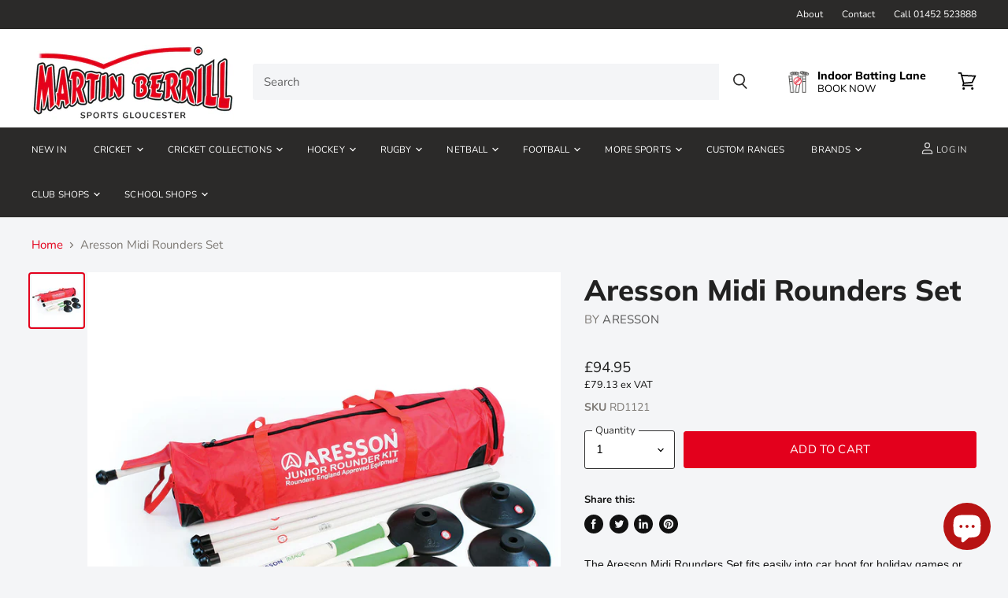

--- FILE ---
content_type: text/html; charset=utf-8
request_url: https://www.martinberrillsports.com/products/aresson-midi-rounders-set
body_size: 77457
content:
<!doctype html>
<html class="no-js no-touch" lang="en">
  <head>
<!-- Google Consent Mode V2 Consentmo -->
 <!-- Google Consent Mode V2 Advanced Mode integration script for Consentmo GDPR Compliance App -->
    <script id="consentmo-gcmv2-advanced-mode-integration">
      const consentOutOfRegion = {
        analytics: true,
        marketing: true,
        functionality: true,
        adsDataRedaction: false,
        urlPassthrough: false,
      };

      window.dataLayer = window.dataLayer || [];
      function gtag(){dataLayer.push(arguments);}

      gtag('consent', 'default', {
        ad_storage: 'denied',
        ad_personalization: 'denied',
        ad_user_data: 'denied',
        analytics_storage: 'denied',
        functionality_storage: 'denied',
        personalization_storage:'denied',
        security_storage: 'granted',
        wait_for_update: 1500
      });

      document.addEventListener('consentmoSignal_onLoad', function(eventData) {
        const csmLoadSignal = eventData.detail || {isActive:false};
        console.log('LIQUID - consentmoSignal_onLoad event', csmLoadSignal);

        if (!csmLoadSignal.isActive) {
          console.log('LIQUID - isActive false - use consentOutOfRegion');
          gtag('consent', 'update', {
            ad_storage: consentOutOfRegion.marketing ? 'granted' : 'denied',
            ad_personalization: consentOutOfRegion.marketing ? 'granted' : 'denied',
            ad_user_data: consentOutOfRegion.marketing ? 'granted' : 'denied',
            analytics_storage: consentOutOfRegion.analytics ? 'granted' : 'denied',
            functionality_storage: consentOutOfRegion.functionality ? 'granted' : 'denied',
            personalization_storage: consentOutOfRegion.functionality ? 'granted' : 'denied',
            security_storage: 'granted',
          });
          gtag('set', 'ads_data_redaction', consentOutOfRegion.adsDataRedaction);
          gtag('set', 'url_passthrough', consentOutOfRegion.urlPassthrough);
          console.log('LIQUID - dataLayer', window.dataLayer);
        } else {
          console.log('LIQUID - set default-consent and subscribe consentmoSignal for consent-update');
          document.addEventListener('consentmoSignal', function(event) {
            const csmSignal = event.detail;
            const consentState = csmSignal.integration?.gcm?.isEnabled ? csmSignal.integration.gcm.state : csmSignal.state;
            console.log('LIQUID - consentmoSignal event', csmSignal);
            console.log('LIQUID - dataLayer', window.dataLayer);

            gtag('consent', 'update', consentState);
            if (csmSignal.integration?.gcm?.isEnabled) {
              gtag('set', 'ads_data_redaction', csmSignal.integration.gcm.adsDataRedaction);
              gtag('set', 'url_passthrough', csmSignal.integration.gcm.urlPassthrough);
            }
          });
        }
      });
    </script>


<!-- Microsoft UET integration script Consentmo -->
<!-- Microsoft Consent Mode blocking script from Consentmo GDPR app -->
    <script id='consentmo-mcm-integration-script'>
      const uetIDs = "73011385"; // here you need to add the Microsoft tag ID/s
      function initUETTag(tagId, isGranted) {
        (function(w, d, t, r, u) {
          var f, n, i;
          w[u] = w[u] || [], f = function() {
            var o = {
              ti: tagId,
              enableAutoSpaTracking: true
            };
            o.q = w[u]; w[u] = new UET(o); 
            w[u].push('consent', 'default', {
              'ad_storage': isGranted ? 'granted' : 'denied'
            });

            w[u].push('pageLoad');
          }, n = d.createElement(t), n.src = r, n.async = 1, n.onload = n.onreadystatechange = function() {
            var s = this.readyState;
            s && s !== 'loaded' && s !== 'complete' || (f(), n.onload = n.onreadystatechange = null)
          }, i = d.getElementsByTagName(t)[0], i.parentNode.insertBefore(n, i)
        })(window, document, 'script', '//bat.bing.com/bat.js', 'uetq');
      }
    
      let isUETExecuted = false;
      function setMicrosoftConsent(type = 'default', isGranted = false, executeUET = false) {
        window.uetq = window.uetq || [];
        window.uetq.push('consent', type, {
          'ad_storage': isGranted ? 'granted' : 'denied'
        });
        if (executeUET && !isUETExecuted) {
          const uetIDsArr = uetIDs.split(',');
          uetIDsArr.forEach(uetID => {
            initUETTag(uetID, isGranted);
          });
          isUETExecuted = true;
        }
      }

      document.addEventListener('consentmoSignal_onLoad', function(eventData) {
        const csmLoadSignal = eventData.detail || {isActive:false};
        console.log(csmLoadSignal);

        if (!csmLoadSignal.isActive) {
          setMicrosoftConsent('default', true, true);
        } else {
          setMicrosoftConsent('default', csmLoadSignal.consent.preferences.marketing);

          document.addEventListener('consentmoSignal', function(event) {
            const csmPreferences = event.detail.preferences;
            setMicrosoftConsent('update', csmPreferences.marketing, true);
          });
        }
      });
    </script>
    
    
    
    
    
    <meta charset="utf-8">
    <meta http-equiv="x-ua-compatible" content="IE=edge">

    <link rel="preconnect" href="https://cdn.shopify.com" crossorigin>

    
    

    <title>Aresson Midi Rounders Set — Martin Berrill Sports</title>

    
      <meta name="description" content="The Aresson Midi Rounders Set fits easily into car boot for holiday games or the minibus for school trips.">
    

    
  <link rel="shortcut icon" href="//www.martinberrillsports.com/cdn/shop/files/favicon-v1_32x32.png?v=1614297915" type="image/png">


    
      <link rel="canonical" href="https://www.martinberrillsports.com/products/aresson-midi-rounders-set" />
    

    <meta name="viewport" content="width=device-width">

    
    















<meta property="og:site_name" content="Martin Berrill Sports">
<meta property="og:url" content="https://www.martinberrillsports.com/products/aresson-midi-rounders-set">
<meta property="og:title" content="Aresson Midi Rounders Set">
<meta property="og:type" content="website">
<meta property="og:description" content="The Aresson Midi Rounders Set fits easily into car boot for holiday games or the minibus for school trips.">




    
    
    

    
    
    <meta
      property="og:image"
      content="https://www.martinberrillsports.com/cdn/shop/products/RD1121_1200x1200.jpg?v=1612534243"
    />
    <meta
      property="og:image:secure_url"
      content="https://www.martinberrillsports.com/cdn/shop/products/RD1121_1200x1200.jpg?v=1612534243"
    />
    <meta property="og:image:width" content="1200" />
    <meta property="og:image:height" content="1200" />
    
    
    <meta property="og:image:alt" content="The Aresson Midi Rounders Set includes a red Aresson bag, 4 white posts with black ends, 4 black bases, 2 white rounders bats with green handles, and 2 white balls—Rounders England approved. All items are neatly shown on a white background." />
  









  <meta name="twitter:site" content="@#!/MartinBerrill">








<meta name="twitter:title" content="Aresson Midi Rounders Set">
<meta name="twitter:description" content="The Aresson Midi Rounders Set fits easily into car boot for holiday games or the minibus for school trips.">


    
    
    
      
      
      <meta name="twitter:card" content="summary">
    
    
    <meta
      property="twitter:image"
      content="https://www.martinberrillsports.com/cdn/shop/products/RD1121_1200x1200_crop_center.jpg?v=1612534243"
    />
    <meta property="twitter:image:width" content="1200" />
    <meta property="twitter:image:height" content="1200" />
    
    
    <meta property="twitter:image:alt" content="The Aresson Midi Rounders Set includes a red Aresson bag, 4 white posts with black ends, 4 black bases, 2 white rounders bats with green handles, and 2 white balls—Rounders England approved. All items are neatly shown on a white background." />
  



    

    <link rel="preload" href="//www.martinberrillsports.com/cdn/fonts/nunito/nunito_n4.fc49103dc396b42cae9460289072d384b6c6eb63.woff2" as="font" crossorigin="anonymous">

    
      <link rel="preload" as="style" href="//www.martinberrillsports.com/cdn/shop/t/35/assets/theme.css?v=76023300513542939761762438508">
    

    <script>
  const boostSDAssetFileURL = "\/\/www.martinberrillsports.com\/cdn\/shop\/t\/35\/assets\/boost_sd_assets_file_url.gif?v=7392";
  window.boostSDAssetFileURL = boostSDAssetFileURL;

  if (window.boostSDAppConfig) {
    window.boostSDAppConfig.generalSettings.custom_js_asset_url = "//www.martinberrillsports.com/cdn/shop/t/35/assets/boost-sd-custom.js?v=160962118398746674481702462883";
    window.boostSDAppConfig.generalSettings.custom_css_asset_url = "//www.martinberrillsports.com/cdn/shop/t/35/assets/boost-sd-custom.css?v=72809539502277619291702462883";
  }

  
</script>

    <script>window.performance && window.performance.mark && window.performance.mark('shopify.content_for_header.start');</script><meta name="google-site-verification" content="tL0_FK8M6LhPbYjOEz_ZbRwicQqT9HTXXNlnvML96wU">
<meta name="facebook-domain-verification" content="vtr0ucrjttn4194t7lljjhyjx8caqt">
<meta name="facebook-domain-verification" content="uocfix8h7anrc0m6jnhi35q15tz158">
<meta name="facebook-domain-verification" content="je0bglzgoxg3oige6zdk7gwfjqju4d">
<meta id="shopify-digital-wallet" name="shopify-digital-wallet" content="/22274695/digital_wallets/dialog">
<meta name="shopify-checkout-api-token" content="9c06377d86c64f5c110853ec38ffd0fb">
<meta id="in-context-paypal-metadata" data-shop-id="22274695" data-venmo-supported="false" data-environment="production" data-locale="en_US" data-paypal-v4="true" data-currency="GBP">
<link rel="alternate" type="application/json+oembed" href="https://www.martinberrillsports.com/products/aresson-midi-rounders-set.oembed">
<script async="async" src="/checkouts/internal/preloads.js?locale=en-GB"></script>
<link rel="preconnect" href="https://shop.app" crossorigin="anonymous">
<script async="async" src="https://shop.app/checkouts/internal/preloads.js?locale=en-GB&shop_id=22274695" crossorigin="anonymous"></script>
<script id="apple-pay-shop-capabilities" type="application/json">{"shopId":22274695,"countryCode":"GB","currencyCode":"GBP","merchantCapabilities":["supports3DS"],"merchantId":"gid:\/\/shopify\/Shop\/22274695","merchantName":"Martin Berrill Sports","requiredBillingContactFields":["postalAddress","email","phone"],"requiredShippingContactFields":["postalAddress","email","phone"],"shippingType":"shipping","supportedNetworks":["visa","maestro","masterCard","discover","elo"],"total":{"type":"pending","label":"Martin Berrill Sports","amount":"1.00"},"shopifyPaymentsEnabled":true,"supportsSubscriptions":true}</script>
<script id="shopify-features" type="application/json">{"accessToken":"9c06377d86c64f5c110853ec38ffd0fb","betas":["rich-media-storefront-analytics"],"domain":"www.martinberrillsports.com","predictiveSearch":true,"shopId":22274695,"locale":"en"}</script>
<script>var Shopify = Shopify || {};
Shopify.shop = "martin-berrill-sports.myshopify.com";
Shopify.locale = "en";
Shopify.currency = {"active":"GBP","rate":"1.0"};
Shopify.country = "GB";
Shopify.theme = {"name":"Zapiet 2.0 [10-5-22] Live Theme 16\/02\/2022 ","id":126072815664,"schema_name":"Superstore","schema_version":"3.1.3","theme_store_id":null,"role":"main"};
Shopify.theme.handle = "null";
Shopify.theme.style = {"id":null,"handle":null};
Shopify.cdnHost = "www.martinberrillsports.com/cdn";
Shopify.routes = Shopify.routes || {};
Shopify.routes.root = "/";</script>
<script type="module">!function(o){(o.Shopify=o.Shopify||{}).modules=!0}(window);</script>
<script>!function(o){function n(){var o=[];function n(){o.push(Array.prototype.slice.apply(arguments))}return n.q=o,n}var t=o.Shopify=o.Shopify||{};t.loadFeatures=n(),t.autoloadFeatures=n()}(window);</script>
<script>
  window.ShopifyPay = window.ShopifyPay || {};
  window.ShopifyPay.apiHost = "shop.app\/pay";
  window.ShopifyPay.redirectState = null;
</script>
<script id="shop-js-analytics" type="application/json">{"pageType":"product"}</script>
<script defer="defer" async type="module" src="//www.martinberrillsports.com/cdn/shopifycloud/shop-js/modules/v2/client.init-shop-cart-sync_BN7fPSNr.en.esm.js"></script>
<script defer="defer" async type="module" src="//www.martinberrillsports.com/cdn/shopifycloud/shop-js/modules/v2/chunk.common_Cbph3Kss.esm.js"></script>
<script defer="defer" async type="module" src="//www.martinberrillsports.com/cdn/shopifycloud/shop-js/modules/v2/chunk.modal_DKumMAJ1.esm.js"></script>
<script type="module">
  await import("//www.martinberrillsports.com/cdn/shopifycloud/shop-js/modules/v2/client.init-shop-cart-sync_BN7fPSNr.en.esm.js");
await import("//www.martinberrillsports.com/cdn/shopifycloud/shop-js/modules/v2/chunk.common_Cbph3Kss.esm.js");
await import("//www.martinberrillsports.com/cdn/shopifycloud/shop-js/modules/v2/chunk.modal_DKumMAJ1.esm.js");

  window.Shopify.SignInWithShop?.initShopCartSync?.({"fedCMEnabled":true,"windoidEnabled":true});

</script>
<script>
  window.Shopify = window.Shopify || {};
  if (!window.Shopify.featureAssets) window.Shopify.featureAssets = {};
  window.Shopify.featureAssets['shop-js'] = {"shop-cart-sync":["modules/v2/client.shop-cart-sync_CJVUk8Jm.en.esm.js","modules/v2/chunk.common_Cbph3Kss.esm.js","modules/v2/chunk.modal_DKumMAJ1.esm.js"],"init-fed-cm":["modules/v2/client.init-fed-cm_7Fvt41F4.en.esm.js","modules/v2/chunk.common_Cbph3Kss.esm.js","modules/v2/chunk.modal_DKumMAJ1.esm.js"],"init-shop-email-lookup-coordinator":["modules/v2/client.init-shop-email-lookup-coordinator_Cc088_bR.en.esm.js","modules/v2/chunk.common_Cbph3Kss.esm.js","modules/v2/chunk.modal_DKumMAJ1.esm.js"],"init-windoid":["modules/v2/client.init-windoid_hPopwJRj.en.esm.js","modules/v2/chunk.common_Cbph3Kss.esm.js","modules/v2/chunk.modal_DKumMAJ1.esm.js"],"shop-button":["modules/v2/client.shop-button_B0jaPSNF.en.esm.js","modules/v2/chunk.common_Cbph3Kss.esm.js","modules/v2/chunk.modal_DKumMAJ1.esm.js"],"shop-cash-offers":["modules/v2/client.shop-cash-offers_DPIskqss.en.esm.js","modules/v2/chunk.common_Cbph3Kss.esm.js","modules/v2/chunk.modal_DKumMAJ1.esm.js"],"shop-toast-manager":["modules/v2/client.shop-toast-manager_CK7RT69O.en.esm.js","modules/v2/chunk.common_Cbph3Kss.esm.js","modules/v2/chunk.modal_DKumMAJ1.esm.js"],"init-shop-cart-sync":["modules/v2/client.init-shop-cart-sync_BN7fPSNr.en.esm.js","modules/v2/chunk.common_Cbph3Kss.esm.js","modules/v2/chunk.modal_DKumMAJ1.esm.js"],"init-customer-accounts-sign-up":["modules/v2/client.init-customer-accounts-sign-up_CfPf4CXf.en.esm.js","modules/v2/client.shop-login-button_DeIztwXF.en.esm.js","modules/v2/chunk.common_Cbph3Kss.esm.js","modules/v2/chunk.modal_DKumMAJ1.esm.js"],"pay-button":["modules/v2/client.pay-button_CgIwFSYN.en.esm.js","modules/v2/chunk.common_Cbph3Kss.esm.js","modules/v2/chunk.modal_DKumMAJ1.esm.js"],"init-customer-accounts":["modules/v2/client.init-customer-accounts_DQ3x16JI.en.esm.js","modules/v2/client.shop-login-button_DeIztwXF.en.esm.js","modules/v2/chunk.common_Cbph3Kss.esm.js","modules/v2/chunk.modal_DKumMAJ1.esm.js"],"avatar":["modules/v2/client.avatar_BTnouDA3.en.esm.js"],"init-shop-for-new-customer-accounts":["modules/v2/client.init-shop-for-new-customer-accounts_CsZy_esa.en.esm.js","modules/v2/client.shop-login-button_DeIztwXF.en.esm.js","modules/v2/chunk.common_Cbph3Kss.esm.js","modules/v2/chunk.modal_DKumMAJ1.esm.js"],"shop-follow-button":["modules/v2/client.shop-follow-button_BRMJjgGd.en.esm.js","modules/v2/chunk.common_Cbph3Kss.esm.js","modules/v2/chunk.modal_DKumMAJ1.esm.js"],"checkout-modal":["modules/v2/client.checkout-modal_B9Drz_yf.en.esm.js","modules/v2/chunk.common_Cbph3Kss.esm.js","modules/v2/chunk.modal_DKumMAJ1.esm.js"],"shop-login-button":["modules/v2/client.shop-login-button_DeIztwXF.en.esm.js","modules/v2/chunk.common_Cbph3Kss.esm.js","modules/v2/chunk.modal_DKumMAJ1.esm.js"],"lead-capture":["modules/v2/client.lead-capture_DXYzFM3R.en.esm.js","modules/v2/chunk.common_Cbph3Kss.esm.js","modules/v2/chunk.modal_DKumMAJ1.esm.js"],"shop-login":["modules/v2/client.shop-login_CA5pJqmO.en.esm.js","modules/v2/chunk.common_Cbph3Kss.esm.js","modules/v2/chunk.modal_DKumMAJ1.esm.js"],"payment-terms":["modules/v2/client.payment-terms_BxzfvcZJ.en.esm.js","modules/v2/chunk.common_Cbph3Kss.esm.js","modules/v2/chunk.modal_DKumMAJ1.esm.js"]};
</script>
<script>(function() {
  var isLoaded = false;
  function asyncLoad() {
    if (isLoaded) return;
    isLoaded = true;
    var urls = ["https:\/\/cdn.recovermycart.com\/scripts\/keepcart\/CartJS.min.js?shop=martin-berrill-sports.myshopify.com\u0026shop=martin-berrill-sports.myshopify.com","https:\/\/sellup.herokuapp.com\/upseller.js?shop=martin-berrill-sports.myshopify.com","https:\/\/static.mailerlite.com\/data\/a\/13\/13039\/universal_martinberrillsports.js?shop=martin-berrill-sports.myshopify.com"];
    for (var i = 0; i < urls.length; i++) {
      var s = document.createElement('script');
      s.type = 'text/javascript';
      s.async = true;
      s.src = urls[i];
      var x = document.getElementsByTagName('script')[0];
      x.parentNode.insertBefore(s, x);
    }
  };
  if(window.attachEvent) {
    window.attachEvent('onload', asyncLoad);
  } else {
    window.addEventListener('load', asyncLoad, false);
  }
})();</script>
<script id="__st">var __st={"a":22274695,"offset":0,"reqid":"8e33b651-06b0-4ec9-8c12-e4f7a1862d1d-1769769392","pageurl":"www.martinberrillsports.com\/products\/aresson-midi-rounders-set","u":"9957ff21a069","p":"product","rtyp":"product","rid":4755219677232};</script>
<script>window.ShopifyPaypalV4VisibilityTracking = true;</script>
<script id="captcha-bootstrap">!function(){'use strict';const t='contact',e='account',n='new_comment',o=[[t,t],['blogs',n],['comments',n],[t,'customer']],c=[[e,'customer_login'],[e,'guest_login'],[e,'recover_customer_password'],[e,'create_customer']],r=t=>t.map((([t,e])=>`form[action*='/${t}']:not([data-nocaptcha='true']) input[name='form_type'][value='${e}']`)).join(','),a=t=>()=>t?[...document.querySelectorAll(t)].map((t=>t.form)):[];function s(){const t=[...o],e=r(t);return a(e)}const i='password',u='form_key',d=['recaptcha-v3-token','g-recaptcha-response','h-captcha-response',i],f=()=>{try{return window.sessionStorage}catch{return}},m='__shopify_v',_=t=>t.elements[u];function p(t,e,n=!1){try{const o=window.sessionStorage,c=JSON.parse(o.getItem(e)),{data:r}=function(t){const{data:e,action:n}=t;return t[m]||n?{data:e,action:n}:{data:t,action:n}}(c);for(const[e,n]of Object.entries(r))t.elements[e]&&(t.elements[e].value=n);n&&o.removeItem(e)}catch(o){console.error('form repopulation failed',{error:o})}}const l='form_type',E='cptcha';function T(t){t.dataset[E]=!0}const w=window,h=w.document,L='Shopify',v='ce_forms',y='captcha';let A=!1;((t,e)=>{const n=(g='f06e6c50-85a8-45c8-87d0-21a2b65856fe',I='https://cdn.shopify.com/shopifycloud/storefront-forms-hcaptcha/ce_storefront_forms_captcha_hcaptcha.v1.5.2.iife.js',D={infoText:'Protected by hCaptcha',privacyText:'Privacy',termsText:'Terms'},(t,e,n)=>{const o=w[L][v],c=o.bindForm;if(c)return c(t,g,e,D).then(n);var r;o.q.push([[t,g,e,D],n]),r=I,A||(h.body.append(Object.assign(h.createElement('script'),{id:'captcha-provider',async:!0,src:r})),A=!0)});var g,I,D;w[L]=w[L]||{},w[L][v]=w[L][v]||{},w[L][v].q=[],w[L][y]=w[L][y]||{},w[L][y].protect=function(t,e){n(t,void 0,e),T(t)},Object.freeze(w[L][y]),function(t,e,n,w,h,L){const[v,y,A,g]=function(t,e,n){const i=e?o:[],u=t?c:[],d=[...i,...u],f=r(d),m=r(i),_=r(d.filter((([t,e])=>n.includes(e))));return[a(f),a(m),a(_),s()]}(w,h,L),I=t=>{const e=t.target;return e instanceof HTMLFormElement?e:e&&e.form},D=t=>v().includes(t);t.addEventListener('submit',(t=>{const e=I(t);if(!e)return;const n=D(e)&&!e.dataset.hcaptchaBound&&!e.dataset.recaptchaBound,o=_(e),c=g().includes(e)&&(!o||!o.value);(n||c)&&t.preventDefault(),c&&!n&&(function(t){try{if(!f())return;!function(t){const e=f();if(!e)return;const n=_(t);if(!n)return;const o=n.value;o&&e.removeItem(o)}(t);const e=Array.from(Array(32),(()=>Math.random().toString(36)[2])).join('');!function(t,e){_(t)||t.append(Object.assign(document.createElement('input'),{type:'hidden',name:u})),t.elements[u].value=e}(t,e),function(t,e){const n=f();if(!n)return;const o=[...t.querySelectorAll(`input[type='${i}']`)].map((({name:t})=>t)),c=[...d,...o],r={};for(const[a,s]of new FormData(t).entries())c.includes(a)||(r[a]=s);n.setItem(e,JSON.stringify({[m]:1,action:t.action,data:r}))}(t,e)}catch(e){console.error('failed to persist form',e)}}(e),e.submit())}));const S=(t,e)=>{t&&!t.dataset[E]&&(n(t,e.some((e=>e===t))),T(t))};for(const o of['focusin','change'])t.addEventListener(o,(t=>{const e=I(t);D(e)&&S(e,y())}));const B=e.get('form_key'),M=e.get(l),P=B&&M;t.addEventListener('DOMContentLoaded',(()=>{const t=y();if(P)for(const e of t)e.elements[l].value===M&&p(e,B);[...new Set([...A(),...v().filter((t=>'true'===t.dataset.shopifyCaptcha))])].forEach((e=>S(e,t)))}))}(h,new URLSearchParams(w.location.search),n,t,e,['guest_login'])})(!0,!0)}();</script>
<script integrity="sha256-4kQ18oKyAcykRKYeNunJcIwy7WH5gtpwJnB7kiuLZ1E=" data-source-attribution="shopify.loadfeatures" defer="defer" src="//www.martinberrillsports.com/cdn/shopifycloud/storefront/assets/storefront/load_feature-a0a9edcb.js" crossorigin="anonymous"></script>
<script crossorigin="anonymous" defer="defer" src="//www.martinberrillsports.com/cdn/shopifycloud/storefront/assets/shopify_pay/storefront-65b4c6d7.js?v=20250812"></script>
<script data-source-attribution="shopify.dynamic_checkout.dynamic.init">var Shopify=Shopify||{};Shopify.PaymentButton=Shopify.PaymentButton||{isStorefrontPortableWallets:!0,init:function(){window.Shopify.PaymentButton.init=function(){};var t=document.createElement("script");t.src="https://www.martinberrillsports.com/cdn/shopifycloud/portable-wallets/latest/portable-wallets.en.js",t.type="module",document.head.appendChild(t)}};
</script>
<script data-source-attribution="shopify.dynamic_checkout.buyer_consent">
  function portableWalletsHideBuyerConsent(e){var t=document.getElementById("shopify-buyer-consent"),n=document.getElementById("shopify-subscription-policy-button");t&&n&&(t.classList.add("hidden"),t.setAttribute("aria-hidden","true"),n.removeEventListener("click",e))}function portableWalletsShowBuyerConsent(e){var t=document.getElementById("shopify-buyer-consent"),n=document.getElementById("shopify-subscription-policy-button");t&&n&&(t.classList.remove("hidden"),t.removeAttribute("aria-hidden"),n.addEventListener("click",e))}window.Shopify?.PaymentButton&&(window.Shopify.PaymentButton.hideBuyerConsent=portableWalletsHideBuyerConsent,window.Shopify.PaymentButton.showBuyerConsent=portableWalletsShowBuyerConsent);
</script>
<script data-source-attribution="shopify.dynamic_checkout.cart.bootstrap">document.addEventListener("DOMContentLoaded",(function(){function t(){return document.querySelector("shopify-accelerated-checkout-cart, shopify-accelerated-checkout")}if(t())Shopify.PaymentButton.init();else{new MutationObserver((function(e,n){t()&&(Shopify.PaymentButton.init(),n.disconnect())})).observe(document.body,{childList:!0,subtree:!0})}}));
</script>
<link id="shopify-accelerated-checkout-styles" rel="stylesheet" media="screen" href="https://www.martinberrillsports.com/cdn/shopifycloud/portable-wallets/latest/accelerated-checkout-backwards-compat.css" crossorigin="anonymous">
<style id="shopify-accelerated-checkout-cart">
        #shopify-buyer-consent {
  margin-top: 1em;
  display: inline-block;
  width: 100%;
}

#shopify-buyer-consent.hidden {
  display: none;
}

#shopify-subscription-policy-button {
  background: none;
  border: none;
  padding: 0;
  text-decoration: underline;
  font-size: inherit;
  cursor: pointer;
}

#shopify-subscription-policy-button::before {
  box-shadow: none;
}

      </style>

<script>window.performance && window.performance.mark && window.performance.mark('shopify.content_for_header.end');</script>

    <script>
      document.documentElement.className=document.documentElement.className.replace(/\bno-js\b/,'js');
      if(window.Shopify&&window.Shopify.designMode)document.documentElement.className+=' in-theme-editor';
      if(('ontouchstart' in window)||window.DocumentTouch&&document instanceof DocumentTouch)document.documentElement.className=document.documentElement.className.replace(/\bno-touch\b/,'has-touch');
    </script>

    <script src="//www.martinberrillsports.com/cdn/shop/t/35/assets/api.js?v=109089923798223915971702462883"></script>

    
      <link href="//www.martinberrillsports.com/cdn/shop/t/35/assets/theme.css?v=76023300513542939761762438508" rel="stylesheet" type="text/css" media="all" />
    

    

    
    <script>
      window.Theme = window.Theme || {};
      window.Theme.routes = {
        "root_url": "/",
        "account_url": "/account",
        "account_login_url": "/account/login",
        "account_logout_url": "/account/logout",
        "account_register_url": "/account/register",
        "account_addresses_url": "/account/addresses",
        "collections_url": "/collections",
        "all_products_collection_url": "/collections/all",
        "search_url": "/search",
        "cart_url": "/cart",
        "cart_add_url": "/cart/add",
        "cart_change_url": "/cart/change",
        "cart_clear_url": "/cart/clear",
        "product_recommendations_url": "/recommendations/products",
      };
    </script>
  <script type="text/javascript">
    //var sm_quantity_selector_attr = 'id';
  	if (window.location.pathname == '/collections/all') {
      	window.location.replace('/collections/all-products');
  	}
  	
        
		
        var smFeaturedImage = 'products/RD1121.jpg';
        var productSMHandle = 'aresson-midi-rounders-set';
        var productSMTitle = 'Aresson Midi Rounders Set';
    
    var sm_is_cart_page = false;
	
</script>

<style>
#gift_container, #gift_container .giftContainerContent, #smProductDetailGiftWrapper {
  all: unset;
}

#gift_container .giftContainerContent *, #smProductDetailGiftWrapper * {
	all: unset;
}

#sticky_gift_icon.stickyGartRight {
  	right: 20px;
    bottom: 20px;
}
#sticky_gift_icon {
    position: fixed;
    bottom: 200px;
    right: 15px;
    z-index: 9999;
}
#sticky_gift_icon a {
    text-decoration: none;
    font-size: 20px;
    color: #34495e;
}
#sticky_gift_icon span {
    display: block;
    -webkit-border-radius: 40px;
    -moz-border-radius: 40px;
    border-radius: 40px;
    background-color: rgba(255,255,255,.9);
    -webkit-box-shadow: 1px 1px 5px grey;
    -moz-box-shadow: 1px 1px 5px grey;
    box-shadow: 1px 1px 5px grey;
    padding: 10px;
    width: 40px;
    height: 40px;
    margin: 0 auto;
    line-height: 40px !important;
    text-align: center;
    position: relative;
    box-sizing: content-box !important;
    z-index: 1;
}
#sticky_gift_icon mark {
    -webkit-border-radius: 20px;
    -moz-border-radius: 20px;
    border-radius: 20px;
    border: 2px solid #FFF;
    width: 20px;
    height: 20px;
    background-color: #FF6B6B;
    position: absolute;
    top: -5px;
    left: -10px;
    font-size: 10px;
    line-height: 20px;
    font-family: Roboto,sans-serif;
    color: #FFF;
    font-weight: 700;
    box-sizing: content-box !important;
}
#sticky_gift_icon svg.showGifts {
  	height: 30px;
	width: 30px;
	margin-top: 3px;
}
#sticky_gift_icon svg.hideGifts {
  	height: 25px;
    width: 25px;
    margin-top: 8px;
  	display: none;
}

#gift_container {
  color:black;
  position: fixed;
  z-index: 9999999;
  bottom: 95px;
  right: 20px;
  max-height: 80%;
  overflow-y: scroll;
  overflow-x: hidden;
  -webkit-box-shadow: rgba(0, 0, 0, 0.16) 0px 5px 40px, rgb(0, 0, 0) 0px 5px 0px 0px inset !important;
  -moz-box-shadow: rgba(0, 0, 0, 0.16) 0px 5px 40px, rgb(0, 0, 0) 0px 5px 0px 0px inset !important;
  box-shadow: rgba(0, 0, 0, 0.16) 0px 5px 40px, rgb(0, 0, 0) 0px 5px 0px 0px inset !important;
  -moz-border-radius: 8px;
  -webkit-border-radius: 8px;
  border-radius: 8px;
  font-size: 13px;
  font-family: -apple-system, BlinkMacSystemFont, 'Segoe UI', Roboto, Oxygen, Ubuntu, Cantarell, 'Open Sans', 'Helvetica Neue', sans-serif;
}

#gift_container .giftContainerContent {
  float: right;
  background: white;
  width: 320px;
  position: relative;
  padding: 10px 10px 0px 10px;
  display:none;
}

#gift_container .giftContainerContent .giftWrapper {
    color: black;
  	padding: 5px;
  	margin: 0px 0px 10px;
	background:rgb(255, 255, 255) none repeat scroll 0% 0%;
	border-radius: 5px;
  	-webkit-border-radius: 5px;
  	-moz-border-radius: 5px;
  	-webkit-box-shadow: rgba(0, 0, 0, 0.1) 0px 4px 15px 0px, rgba(0, 0, 0, 0.1) 0px 1px 2px 0px;
  	-moz-box-shadow: rgba(0, 0, 0, 0.1) 0px 4px 15px 0px, rgba(0, 0, 0, 0.1) 0px 1px 2px 0px;
	box-shadow: rgba(0, 0, 0, 0.1) 0px 4px 15px 0px, rgba(0, 0, 0, 0.1) 0px 1px 2px 0px;
	position: relative;
  	display: block;
}

#gift_container .giftContainerContent .orderGiftsTitle, #gift_container .giftContainerContent .productsToOfferGiftsTitle {
  	text-align: center;
	padding: 5px;
	margin: 0 auto;
	font-weight: bold;
	display: block;
	border-bottom: 1px solid gray;
	width: 95%;
}

#gift_container .giftContainerContent ul {
	display: inline;
}
#gift_container .giftContainerContent li{
	padding: 10px 20px;
	display: block;
}
#gift_container .giftContainerContent li img{
	width: 22%;
	float: left;
	display: block;
}
#gift_container .giftContainerContent .smItems{
	width: 70%;
	display: block;
	float: left;
  	margin-left: 5%;
}

#gift_container .giftContainerContent .giftWrapper a {
  	display: inline;
    cursor: pointer;
    text-decoration: underline;
}

#gift_container .giftContainerContent .smAddGiftToCart {
  	padding: 4px 10px;
    margin-top: 4px;
    background:rgba(168, 168, 168, 0.46) none repeat scroll 0% 0%;
    border-radius: 2px;
    position: relative;
    display: block;
    font-weight: bold;
    cursor: pointer;
}

#gift_container .giftContainerContent .giftAlreadyInCart {
  	padding: 5px 20px;
	display: block;
  	text-align: center;
}
#gift_container .giftContainerContent .giftAlreadyInCart a {
  	font-weight: bold;
}
#gift_container .giftContainerContent .removeFromCart {
  	display: block;
    margin-top: 10px;
    cursor: pointer;
    text-decoration: underline;
}


#gift_container .giftContainerContent .item-variants select {
	display: block;
	color: #444;
	padding: .3em 1.0em .3em .3em;
	width: 100%;
	max-width: 100%;
	box-sizing: border-box;
	margin-top: 2px;
	border: 1px solid #aaa;
	-moz-border-radius: .2em;
  	-webkit-border-radius: .2em;
  	border-radius: .2em;
	-moz-appearance: none;
	-webkit-appearance: none;
	appearance: none;
	background-color: #fff;
	background-image: url('data:image/svg+xml;charset=US-ASCII,<svg version="1.1" id="Capa_1" xmlns="http://www.w3.org/2000/svg" xmlns:xlink="http://www.w3.org/1999/xlink" x="0px" y="0px"	 width="292.362px" height="292.362px" viewBox="0 0 292.362 292.362" style="enable-background:new 0 0 292.362 292.362;"	 xml:space="preserve"><g>	<path d="M286.935,69.377c-3.614-3.617-7.898-5.424-12.848-5.424H18.274c-4.952,0-9.233,1.807-12.85,5.424		C1.807,72.998,0,77.279,0,82.228c0,4.948,1.807,9.229,5.424,12.847l127.907,127.907c3.621,3.617,7.902,5.428,12.85,5.428		s9.233-1.811,12.847-5.428L286.935,95.074c3.613-3.617,5.427-7.898,5.427-12.847C292.362,77.279,290.548,72.998,286.935,69.377z"/></g><g></g><g></g><g></g><g></g><g></g><g></g><g></g><g></g><g></g><g></g><g></g><g></g><g></g><g></g><g></g></svg>'), linear-gradient(to bottom, #ffffff 0%,#e5e5e5 100%);
	background-repeat: no-repeat, repeat;
	background-position: right .7em top 50%, 0 0;
	background-size: .65em auto, 100%;
}
#gift_container .giftContainerContent .item-variants select::-ms-expand {
	display: none;
}
#gift_container .giftContainerContent .item-variants select:hover {
	border-color: #888;
}
#gift_container .giftContainerContent .item-variants select:focus {
	border-color: #aaa;
	-moz-box-shadow: 0 0 1px 3px rgba(59, 153, 252, .7);
  	-webkit-box-shadow: 0 0 1px 3px rgba(59, 153, 252, .7);
  	box-shadow: 0 0 1px 3px rgba(59, 153, 252, .7);
	-moz-box-shadow: 0 0 0 3px -moz-mac-focusring;
  	-webkit-box-shadow: 0 0 0 3px -moz-mac-focusring;
  	box-shadow: 0 0 0 3px -moz-mac-focusring;
	color: #222;
	outline: none;
}
#gift_container .giftContainerContent .item-variants select option {
	font-weight:normal;
}

*[dir="rtl"] #gift_container .giftContainerContent .item-variants select, :root:lang(ar) #gift_container .giftContainerContent .item-variants select, :root:lang(iw) #gift_container .giftContainerContent .item-variants select {
	background-position: left .7em top 50%, 0 0;
	padding: .6em .8em .5em 1.4em;
}

#gift_container .giftContainerContent .item-variants select:disabled, #gift_container .giftContainerContent .item-variants select[aria-disabled=true] {
	color: graytext;
	background-image: url('data:image/svg+xml;charset=US-ASCII,<svg version="1.1" id="Capa_1" xmlns="http://www.w3.org/2000/svg" xmlns:xlink="http://www.w3.org/1999/xlink" x="0px" y="0px"	 width="292.362px" height="292.362px" viewBox="0 0 292.362 292.362" style="enable-background:new 0 0 292.362 292.362;"	 xml:space="preserve"><g>	<path d="M286.935,69.377c-3.614-3.617-7.898-5.424-12.848-5.424H18.274c-4.952,0-9.233,1.807-12.85,5.424		C1.807,72.998,0,77.279,0,82.228c0,4.948,1.807,9.229,5.424,12.847l127.907,127.907c3.621,3.617,7.902,5.428,12.85,5.428		s9.233-1.811,12.847-5.428L286.935,95.074c3.613-3.617,5.427-7.898,5.427-12.847C292.362,77.279,290.548,72.998,286.935,69.377z"/></g><g></g><g></g><g></g><g></g><g></g><g></g><g></g><g></g><g></g><g></g><g></g><g></g><g></g><g></g><g></g></svg>'),linear-gradient(to bottom, #ffffff 0%,#e5e5e5 100%);
}
#gift_container .giftContainerContent .item-variants select:disabled:hover, #gift_container .giftContainerContent .item-variants select[aria-disabled=true] {
	border-color: #aaa;
}
#gift_container .giftContainerContent:after {
  bottom: 100%;
  left: 89%;
  border: solid transparent;
  content: " ";
  height: 0;
  width: 0;
  position: absolute;
  pointer-events: none;
  border-bottom-color: white;
  border-width: 8px;
  margin-left: -8px;
}

#gift_container .button {
  background: #6394F8;
  color: white;
  text-align: center;
  padding: 12px;
  text-decoration: none;
  display: block;
  border-radius: 3px;
  font-size: 16px;
  margin: 25px 0 15px 0;
}
#gift_container .button:hover {
  background: #729ef9;
}

#gift_container .clearfix:after {
  content: "";
  display: table;
  clear: both;
}

#gift_container #overlaySection {
  display: none;
  width: 100%;
  height: 100%;
  position: absolute;
  top: 0;
  left: 0;
  background: white;
  opacity: 0.6;
  z-index: 99;
}


#smProductDetailGiftWrapper {
  position: relative;
  font-size: 13px;
  font-family: -apple-system, BlinkMacSystemFont, 'Segoe UI', Roboto, Oxygen, Ubuntu, Cantarell, 'Open Sans', 'Helvetica Neue', sans-serif;
  line-height: 1;
  -webkit-font-smoothing: antialiased;
  -moz-osx-font-smoothing: grayscale;
  color: #000;
  padding: 10px;
  margin: 20px 0px 50px;
  background:rgb(255, 255, 255) none repeat scroll 0% 0%;
  -webkit-border-radius: 5px;
  -moz-border-radius: 5px;
  border-radius: 5px;
  -webkit-box-shadow:rgba(0, 0, 0, 0.1) 0px 1px 1px 0px,rgba(0, 0, 0, 0.1) 0px 1px 1px 1px;
  -moz-box-shadow:rgba(0, 0, 0, 0.1) 0px 1px 1px 0px,rgba(0, 0, 0, 0.1) 0px 1px 1px 1px;
  box-shadow:rgba(0, 0, 0, 0.1) 0px 1px 1px 0px,rgba(0, 0, 0, 0.1) 0px 1px 1px 1px;
  display: block;
}

#smProductDetailGiftWrapper.alreadyInCart {
  border: 1px solid #00800070;
  background: rgb(245, 251, 244);
}

#smProductDetailGiftWrapper .alreadyInCartProductTitle {
  display: block;
  text-align: center;
}
#smProductDetailGiftWrapper .alreadyInCartProductTitle a {
  cursor: pointer;
  text-decoration: underline;
  font-weight: bold;
}
#smProductDetailGiftWrapper .removeFromCart {
  display: block;
  text-align: center;
  margin-top: 20px;
  cursor: pointer;
  text-decoration: underline;
}


#smProductDetailGiftWrapper li {
	padding: 10px 20px;
    display: inline-block;
}

#smProductDetailGiftWrapper li img {
  width: 22%;
  float: left;
  display: block;
}
#smProductDetailGiftWrapper .smItems {
  width: 70%;
  display: block;
  float: left;
  margin-left: 5%;
}
#smProductDetailGiftWrapper .giftWrapper a {
  display: inline;
  cursor: pointer;
  text-decoration: underline;
}
#smProductDetailGiftWrapper .item-variants select {
  display: block;
  color:#444;
  padding: .5em 1.0em .3em .3em;
  width: 100%;
  max-width: 100%;
  box-sizing: border-box;
  margin-top: 6px;
  border: 1px solid #aaa;
  -moz-border-radius: .2em;
  -webkit-border-radius: .2em;
  border-radius: .2em;
  -moz-appearance: none;
  -webkit-appearance: none;
  appearance: none;
  background-color:#fff;
  background-image: url('data:image/svg+xml;charset=US-ASCII,<svg version="1.1" id="Capa_1" xmlns="http://www.w3.org/2000/svg" xmlns:xlink="http://www.w3.org/1999/xlink" x="0px" y="0px" width="292.362px" height="292.362px" viewBox="0 0 292.362 292.362" style="enable-background:new 0 0 292.362 292.362;" xml:space="preserve"><g> <path d="M286.935,69.377c-3.614-3.617-7.898-5.424-12.848-5.424H18.274c-4.952,0-9.233,1.807-12.85,5.424 C1.807,72.998,0,77.279,0,82.228c0,4.948,1.807,9.229,5.424,12.847l127.907,127.907c3.621,3.617,7.902,5.428,12.85,5.428 s9.233-1.811,12.847-5.428L286.935,95.074c3.613-3.617,5.427-7.898,5.427-12.847C292.362,77.279,290.548,72.998,286.935,69.377z"/></g><g></g><g></g><g></g><g></g><g></g><g></g><g></g><g></g><g></g><g></g><g></g><g></g><g></g><g></g><g></g></svg>'), linear-gradient(to bottom,#ffffff 0%,#e5e5e5 100%);
  background-repeat: no-repeat, repeat;
  background-position: right .7em top 50%, 0 0;
  background-size: .65em auto, 100%;
  text-align: left;
}

#smProductDetailGiftWrapper .item-name {
  display: block;
  cursor: pointer;
  text-decoration: underline;
  text-align: left;
}

#smProductDetailGiftWrapper .item-variants select option {
  font-weight: normal;
}
#smProductDetailGiftWrapper .smAddGiftToCart {
  padding: 8px 8px;
  margin-top: 6px;
  background: rgba(168, 168, 168, 0.46) none repeat scroll 0% 0%;
  -moz-border-radius: 2px;
  -webkit-border-radius: 2px;
  border-radius: 2px;
  position: relative;
  display: block;
  font-weight: bold;
  cursor: pointer;
}
#smProductDetailGiftWrapper .productsToOfferGiftsTitle {
  text-align: center;
  padding: 5px;
  margin: 0 auto;
  font-weight: bold;
  display: block;
  border-bottom: 1px solid gray;
  width: 95%;
  margin-bottom: 20px;
  line-height: 20px;
}
#smProductDetailGiftWrapper .productsToOfferGiftsTitle a {
	cursor: pointer;
  	text-decoration: underline;
}

#gift_container  .offerGiftsUntilDate, #smProductDetailGiftWrapper .offerGiftsUntilDate {
  display: block;
  margin-top: 5px;
  text-align: center;
  border-top: 1px solid black;
  padding: 10px;
}

#gift_container  .offerGiftsUntilDateIcon, #smProductDetailGiftWrapper .offerGiftsUntilDateIcon {
  padding: 0 1.0em .3em .3em;
  background-color: #fff;
  background-image: url('data:image/svg+xml;charset=US-ASCII,<svg height="512pt" viewBox="0 0 512 512" width="512pt" xmlns="http://www.w3.org/2000/svg"><path d="m482 292.25v-246.25c0-8.285156-6.714844-15-15-15h-76v-16c0-8.285156-6.714844-15-15-15s-15 6.714844-15 15v16h-60v-16c0-8.285156-6.714844-15-15-15s-15 6.714844-15 15v16h-60v-16c0-8.285156-6.714844-15-15-15s-15 6.714844-15 15v16h-60v-16c0-8.285156-6.714844-15-15-15s-15 6.714844-15 15v16h-76c-8.285156 0-15 6.714844-15 15v391c0 8.285156 6.714844 15 15 15h249.804688c24.25 36.152344 65.488281 60 112.195312 60 74.4375 0 135-60.5625 135-135 0-32.070312-11.25-61.5625-30-84.75zm-391-231.25v15c0 8.285156 6.714844 15 15 15s15-6.714844 15-15v-15h60v15c0 8.285156 6.714844 15 15 15s15-6.714844 15-15v-15h60v15c0 8.285156 6.714844 15 15 15s15-6.714844 15-15v-15h60v15c0 8.285156 6.714844 15 15 15s15-6.714844 15-15v-15h61v60h-422v-60zm-61 361v-271h422v113.804688c-21.464844-14.394532-47.269531-22.804688-75-22.804688-47.398438 0-89.164062 24.558594-113.257812 61.613281-2.027344-1.023437-4.3125-1.613281-6.742188-1.613281h-30c-8.285156 0-15 6.714844-15 15s6.714844 15 15 15h22.722656c-3.386718 9.554688-5.730468 19.601562-6.882812 30h-15.839844c-8.285156 0-15 6.714844-15 15s6.714844 15 15 15h15.839844c1.152344 10.398438 3.492187 20.445312 6.882812 30zm347 60c-57.898438 0-105-47.101562-105-105s47.101562-105 105-105 105 47.101562 105 105-47.101562 105-105 105zm0 0"/><path d="m437 362h-45v-45c0-8.285156-6.714844-15-15-15s-15 6.714844-15 15v60c0 8.285156 6.714844 15 15 15h60c8.285156 0 15-6.714844 15-15s-6.714844-15-15-15zm0 0"/><path d="m136 182h-30c-8.285156 0-15 6.714844-15 15s6.714844 15 15 15h30c8.285156 0 15-6.714844 15-15s-6.714844-15-15-15zm0 0"/><path d="m136 242h-30c-8.285156 0-15 6.714844-15 15s6.714844 15 15 15h30c8.285156 0 15-6.714844 15-15s-6.714844-15-15-15zm0 0"/><path d="m136 302h-30c-8.285156 0-15 6.714844-15 15s6.714844 15 15 15h30c8.285156 0 15-6.714844 15-15s-6.714844-15-15-15zm0 0"/><path d="m227 212h30c8.285156 0 15-6.714844 15-15s-6.714844-15-15-15h-30c-8.285156 0-15 6.714844-15 15s6.714844 15 15 15zm0 0"/><path d="m227 272h30c8.285156 0 15-6.714844 15-15s-6.714844-15-15-15h-30c-8.285156 0-15 6.714844-15 15s6.714844 15 15 15zm0 0"/><path d="m136 362h-30c-8.285156 0-15 6.714844-15 15s6.714844 15 15 15h30c8.285156 0 15-6.714844 15-15s-6.714844-15-15-15zm0 0"/><path d="m347 212h30c8.285156 0 15-6.714844 15-15s-6.714844-15-15-15h-30c-8.285156 0-15 6.714844-15 15s6.714844 15 15 15zm0 0"/></svg>');
  background-repeat: no-repeat, repeat;
  background-size: 16px auto;
}

.productGiftIcon {
  	position: absolute;
	top: 10px;
	right: 10px;
	width: 15%;
	z-index: 1;
}
.svgTextValue {
  	display: inline-block;
    position: absolute;
    top: 50%;
    -webkit-transform: translateY(-50%);
    transform: translateY(-50%);
    left: 0;
    right: 0;
    margin: auto;
    text-align: center;
  	color: black;
}


</style>
<div style="display:none" id="sticky_gift_icon" class="stickyGartRight">
  <a href="#">
    <span style="background-size: 30px;background-repeat: no-repeat;background-position: center; background-color:#ffffff">
        <svg class="showGifts" version="1.1" id="Capa_1" xmlns="http://www.w3.org/2000/svg" xmlns:xlink="http://www.w3.org/1999/xlink" x="0px" y="0px" viewBox="0 0 512 512" style="enable-background:new 0 0 512 512;" xml:space="preserve">
            <g>
                <g>
                    <path d="M32,271.692v192c0,17.664,14.368,32,32,32h160v-224H32z"></path>
                </g>
            </g>
            <g>
                <g>
                    <path d="M480,143.692H378.752c7.264-4.96,13.504-9.888,17.856-14.304c25.824-25.952,25.824-68.192,0-94.144
                        c-25.088-25.28-68.8-25.216-93.856,0c-13.888,13.92-50.688,70.592-45.6,108.448h-2.304c5.056-37.856-31.744-94.528-45.6-108.448
                        c-25.088-25.216-68.8-25.216-93.856,0C89.6,61.196,89.6,103.436,115.36,129.388c4.384,4.416,10.624,9.344,17.888,14.304H32
                        c-17.632,0-32,14.368-32,32v48c0,8.832,7.168,16,16,16h208v-64h64v64h208c8.832,0,16-7.168,16-16v-48
                        C512,158.06,497.664,143.692,480,143.692z M222.112,142.636c0,0-1.344,1.056-5.92,1.056c-22.112,0-64.32-22.976-78.112-36.864
                        c-13.408-13.504-13.408-35.52,0-49.024c6.496-6.528,15.104-10.112,24.256-10.112c9.12,0,17.728,3.584,24.224,10.112
                        C208.128,79.5,229.568,134.924,222.112,142.636z M295.776,143.692c-4.544,0-5.888-1.024-5.888-1.056
                        c-7.456-7.712,13.984-63.136,35.552-84.832c12.896-13.024,35.456-13.088,48.48,0c13.44,13.504,13.44,35.52,0,49.024
                        C360.128,120.716,317.92,143.692,295.776,143.692z"></path>
                </g>
            </g>
            <g>
                <g>
                    <path d="M288,271.692v224h160c17.664,0,32-14.336,32-32v-192H288z"></path>
                </g>
        	</g>
        </svg>
      	<svg class="hideGifts" version="1.1" id="Layer_1" xmlns="http://www.w3.org/2000/svg" xmlns:xlink="http://www.w3.org/1999/xlink" x="0px" y="0px" viewBox="0 0 492 492" style="enable-background:new 0 0 492 492;" xml:space="preserve">
            <g>
                <g>
                    <path d="M300.188,246L484.14,62.04c5.06-5.064,7.852-11.82,7.86-19.024c0-7.208-2.792-13.972-7.86-19.028L468.02,7.872
                        c-5.068-5.076-11.824-7.856-19.036-7.856c-7.2,0-13.956,2.78-19.024,7.856L246.008,191.82L62.048,7.872
                        c-5.06-5.076-11.82-7.856-19.028-7.856c-7.2,0-13.96,2.78-19.02,7.856L7.872,23.988c-10.496,10.496-10.496,27.568,0,38.052
                        L191.828,246L7.872,429.952c-5.064,5.072-7.852,11.828-7.852,19.032c0,7.204,2.788,13.96,7.852,19.028l16.124,16.116
                        c5.06,5.072,11.824,7.856,19.02,7.856c7.208,0,13.968-2.784,19.028-7.856l183.96-183.952l183.952,183.952
                        c5.068,5.072,11.824,7.856,19.024,7.856h0.008c7.204,0,13.96-2.784,19.028-7.856l16.12-16.116
                        c5.06-5.064,7.852-11.824,7.852-19.028c0-7.204-2.792-13.96-7.852-19.028L300.188,246z"/>
                </g>
            </g>
        </svg>
      	<mark class="giftsCount" style="background-color:#ff6b6b">0</mark>
    </span>
  </a>
</div>


<div id="gift_container">
  <div class="giftContainerContent">
  </div>
  <div id="overlaySection" style="display: none;">
        <div class="overlaySectionWrapper">
            <svg xmlns="http://www.w3.org/2000/svg" xmlns:xlink="http://www.w3.org/1999/xlink" style="margin: 10px auto; background: rgba(0, 0, 0, 0) none repeat scroll 0% 0%; display: block; shape-rendering: auto;" width="100px" height="100px" viewBox="0 0 100 100" preserveAspectRatio="xMidYMid">
				<circle cx="50" cy="50" fill="none" stroke="#6a6a6a" stroke-width="6" r="35" stroke-dasharray="164.93361431346415 56.97787143782138">
  					<animateTransform attributeName="transform" type="rotate" repeatCount="indefinite" dur="1s" values="0 50 50;360 50 50" keyTimes="0;1"></animateTransform>
				</circle>
          	</svg>
        </div>
    </div>
</div>

<div id="smGiftIcon1" style="display:none">
  <svg height="100%" viewBox="0 0 423334 423334" width="100%"><g>
              <circle class="svgBackground" cx="211667" cy="211667" r="211667" style="fill: rgb(0, 255, 0);" /><g><path class="fil1" style="fill: white" d="M119059 155901l185216 0c2805,0 5080,2275 5080,5080l0 41401c0,2805 -2275,5080 -5080,5080l-185216 0c-2805,0 -5080,-2275 -5080,-5080l0 -41401c0,-2805 2275,-5080 5080,-5080zm180136 10160l-175056 0 0 31241 175056 0 0 -31241z" />
              <path class="fil1" style="fill: white" d="M296643 220462l0 104671c0,2805 -2275,5080 -5080,5080l-159792 0c-2805,0 -5080,-2275 -5080,-5080l0 -104671c0,-2797 2282,-5079 5079,-5079l2 0c2797,0 5079,2289 5079,5079l0 99591 149632 0 0 -99591c0,-2797 2282,-5079 5079,-5079l2 0c2797,0 5079,2289 5079,5079z" />
              <path class="fil1" style="fill: white" d="M193635 161672c0,-2805 2275,-5080 5080,-5080 2805,0 5080,2275 5080,5080l0 163461c0,2805 -2275,5080 -5080,5080 -2805,0 -5080,-2275 -5080,-5080l0 -163461z" />
              <path class="fil1" style="fill: white" d="M219539 161672c0,-2805 2275,-5080 5080,-5080 2805,0 5080,2275 5080,5080l0 163461c0,2805 -2275,5080 -5080,5080 -2805,0 -5080,-2275 -5080,-5080l0 -163461z" />
              <path class="fil1" style="fill: white" d="M209789 163399c-2587,-2281 -68864,-61052 -31914,-69713 33612,-7880 40371,65311 40391,65520 262,2783 -1781,5254 -4564,5516 -1491,140 -2893,-381 -3913,-1323zm-29612 -59831c-13041,3056 11194,28506 26055,42753 -3158,-17890 -10654,-46364 -26055,-42753z" />
              <path class="fil1" style="fill: white" d="M221711 142929c11236,-11089 24112,-25587 18671,-29124 -5427,-3528 -13257,14265 -18671,29124zm24187 -37618c19846,12904 -28410,55572 -31713,58458 -1268,1217 -3135,1739 -4942,1208 -2685,-789 -4222,-3606 -3433,-6291 56,-189 19543,-66734 40088,-53375z" /></g></g>
  </svg>
</div>
<div id="smGiftIcon2" style="display:none">
  <svg height="100%" width="100%" viewBox="0 0 64 64">
            <g>
                <path class="svgBackground"
                      d="M56.8,19.4c-2.4,0.3-4.2,1.8-5.7,3.7c0.4,0.5,0.8,0.8,1.1,1.2c0,1.3,0,2.6,0,4.4c1.1,0.6,2.5,1.7,4.2,2.3   c0.9,0.3,2.3,0,3.1-0.6c1.1-0.7,0.8-2,0.2-3.1c-0.7-1.4-0.8-2.9-0.2-4.5C60.4,20.7,59.1,19,56.8,19.4z M56.9,23   c-0.8,0.6-1.9,0.8-2.9,0.9c-0.3,0-1.6,0-1.7,0.3c0.5-1.2,1.8-2.3,2.9-2.9c0.4-0.2,0.7-0.4,1.1-0.4c0.4,0,0.8,0.1,1.1,0.4   C57.9,21.9,57.5,22.5,56.9,23z"/>
                <path class="svgBackground"
                      d="M47.8,22.8c-1.5-1.9-3.2-3.4-5.7-3.7c-2.3-0.3-3.6,1.3-2.7,3.5c0.7,1.6,0.5,3-0.2,4.5   c-0.6,1.1-0.8,2.4,0.2,3.1c0.8,0.6,2.2,0.9,3.1,0.6c1.6-0.6,3-1.6,4.2-2.3c0-1.8,0-3.1,0-4.4C47.1,23.6,47.4,23.3,47.8,22.8z    M44.4,23.5c-1-0.2-2-0.5-2.8-1.1c-0.1-0.1-0.2-0.2-0.3-0.3c-0.5-0.5-0.9-1.4,0-1.7c0.8-0.3,1.9,0.3,2.6,0.7c1.1,0.7,2,1.6,2.6,2.7   C46.4,23.6,44.8,23.6,44.4,23.5z"/>
                <path class="svgBackground"
                      d="M49.4,23.5c-1.3,0-2.4,1.1-2.4,2.4c0,1.3,1.1,2.4,2.4,2.4c1.3,0,2.4-1.1,2.4-2.4   C51.8,24.6,50.7,23.5,49.4,23.5z"/>
                <path class="svgBackground"
                      d="M58.8,12.3h-7.2v7.2c1.3-1.1,2.9-2,4.9-2.3c1.9-0.3,3.5,0.3,4.5,1.6c1,1.3,1.1,3,0.4,4.7   c0,0.1-0.1,0.2-0.1,0.3h1.5v-7.5C62.9,14.1,61.1,12.3,58.8,12.3z"/>
                <path class="svgBackground"
                      d="M37.6,23.2c-0.7-1.7-0.6-3.5,0.4-4.7c1-1.3,2.6-1.9,4.5-1.6c2.1,0.3,3.8,1.3,5,2.4v-7H5.2   c-2.3,0-4.1,1.8-4.1,4.1v7.5h36.7C37.7,23.6,37.7,23.4,37.6,23.2z"/>
                <path class="svgBackground"
                      d="M43.3,32.5c-0.5,0.2-1,0.2-1.5,0.2c-1.3,0-2.6-0.4-3.5-1c-0.5-0.4-1.9-1.5-1.6-3.7H1.1v19.8   c0,2.3,1.8,4.1,4.1,4.1h42.4V30.2c-0.2,0.1-0.4,0.2-0.6,0.4C45.9,31.2,44.7,32,43.3,32.5z"/>
                <path class="svgBackground"
                  d="M60.7,32c-0.9,0.6-2.2,1-3.5,1c-0.5,0-1-0.1-1.5-0.2c-1.4-0.5-2.6-1.3-3.6-1.9c-0.2-0.1-0.3-0.2-0.5-0.3v21.1   h7.2c2.3,0,4.1-1.8,4.1-4.1V27.9h-0.7C62.7,30.3,61.2,31.6,60.7,32z"/>
            </g>
    </svg>
</div>
<div id="smGiftIcon3" style="display:none">
  <svg height="100%" width="100%" viewBox="0 0 64 64">
    <circle cx="50%" cy="50%" r="50%" fill="red" class="svgBackground" />
    <switch>
      <foreignObject x="10" y="4" width="70%" height="85%" style="line-height: normal; text-align:center;">
        <div>
            <p xmlns="http://www.w3.org/1999/xhtml" class="svgTextValue" style="color: black; font-family: Arial; font-size: 14px; text-align: center; line-height: normal; font-weight: bold"></p>
        </div>
      </foreignObject>
    </switch>
  </svg>
</div>

<img alt="smNoImage" style="display:none" class="smNoImage" src="//www.martinberrillsports.com/cdn/shopifycloud/storefront/assets/no-image-100-2a702f30_small.gif" />

<script type="text/javascript">var sm_translations_labels = {"gift_already_in_cart":"Gift GIFT_NAME already in cart","remove_from_cart":"Remove from cart?","add_to_cart":"Add to cart","add_product_to_cart_and_get_gift":"Add PRODUCT_NAME to cart and get free gift","pick_free_gift_for_product":"You can pick free gift for PRODUCT_NAME","buy_for_more_and_get_gift":"If you spend ORDER_MINIMUM (TO_SPEND more), you will get the following free gift","pick_free_gift_for_order":"You spend more then ORDER_MINIMUM, pick your free gift","active_until":"active until UNTIL_DATE","gift_cart_property_label":"Free gift: 100% off"}; var sm_desing_settings = {"selectedGiftIcon":1,"giftIconColor":{"hue":120,"saturation":0,"brightness":0.75,"alpha":1},"giftIconTextValue":"Free Gift","selectedGiftBoxPosition":1,"backgroundColorOfGiftBox":{"hue":1,"saturation":0,"brightness":1},"hideGiftBox":1}; var sm_products_gifts = []; var sm_orders_gifts = [{"id":3705,"order_minimum":100,"startDate":"2020-10-19","endDate":"2020-11-02","automaticallyAddToCart":1,"gifts":[{"id_gift":"5781905440927","url":"dermalogica-intensive-moisture-trio-2","original_url":"dermalogica-intensive-moisture-trio-1"}]}]; var sm_pro_version_settings = []; var sm_money_format="£@@amount&&";</script>


<script src="https://reply-api.socialhead.io/social-reply-growth-tool.min.js?raw_domain=martin-berrill-sports.myshopify.com" defer></script>
<link rel="stylesheet" href="https://reply-api.socialhead.io/store-front/social-reply.min.css" />



<script>(function(w,d,t,r,u){var f,n,i;w[u]=w[u]||[],f=function(){var o={ti:"15166086"};o.q=w[u],w[u]=new UET(o),w[u].push("pageLoad")},n=d.createElement(t),n.src=r,n.async=1,n.onload=n.onreadystatechange=function(){var s=this.readyState;s&&s!=="loaded"&&s!=="complete"||(f(),n.onload=n.onreadystatechange=null)},i=d.getElementsByTagName(t)[0],i.parentNode.insertBefore(n,i)})(window,document,"script","//bat.bing.com/bat.js","uetq");</script>



<!--begin-boost-pfs-filter-css-->
  <link rel="preload stylesheet" href="//www.martinberrillsports.com/cdn/shop/t/35/assets/boost-pfs-instant-search.css?v=103745055529550682741702462883" as="style"><link href="//www.martinberrillsports.com/cdn/shop/t/35/assets/boost-pfs-custom.css?v=20766372317471947651702462883" rel="stylesheet" type="text/css" media="all" />
<style data-id="boost-pfs-style" type="text/css">
    .boost-pfs-filter-option-title-text {color: rgba(0,0,0,1);font-size: 14px;font-weight: 600;text-transform: capitalize;}

   .boost-pfs-filter-tree-v .boost-pfs-filter-option-title-text:before {border-top-color: rgba(0,0,0,1);}
    .boost-pfs-filter-tree-v .boost-pfs-filter-option.boost-pfs-filter-option-collapsed .boost-pfs-filter-option-title-text:before {border-bottom-color: rgba(0,0,0,1);}
    .boost-pfs-filter-tree-h .boost-pfs-filter-option-title-heading:before {
      border-right-color: rgba(0,0,0,1);
      border-bottom-color: rgba(0,0,0,1);
    }

    .boost-pfs-filter-option-content .boost-pfs-filter-option-item-list .boost-pfs-filter-option-item button,
    .boost-pfs-filter-option-content .boost-pfs-filter-option-item-list .boost-pfs-filter-option-item .boost-pfs-filter-button,
    .boost-pfs-filter-option-range-amount input,
    .boost-pfs-filter-tree-v .boost-pfs-filter-refine-by .boost-pfs-filter-refine-by-items .refine-by-item,
    .boost-pfs-filter-refine-by-wrapper-v .boost-pfs-filter-refine-by .boost-pfs-filter-refine-by-items .refine-by-item,
    .boost-pfs-filter-refine-by .boost-pfs-filter-option-title,
    .boost-pfs-filter-refine-by .boost-pfs-filter-refine-by-items .refine-by-item>a,
    .boost-pfs-filter-refine-by>span,
    .boost-pfs-filter-clear,
    .boost-pfs-filter-clear-all{font-size: 13px;}

    .boost-pfs-filter-option-multi-level-collections .boost-pfs-filter-option-multi-level-list .boost-pfs-filter-option-item .boost-pfs-filter-button-arrow .boost-pfs-arrow:before,
    .boost-pfs-filter-option-multi-level-tag .boost-pfs-filter-option-multi-level-list .boost-pfs-filter-option-item .boost-pfs-filter-button-arrow .boost-pfs-arrow:before {}

    .boost-pfs-filter-refine-by .boost-pfs-filter-refine-by-items .refine-by-item .boost-pfs-filter-clear:before,
    .boost-pfs-filter-refine-by .boost-pfs-filter-refine-by-items .refine-by-item .boost-pfs-filter-clear:after {
      background: ;
    }

    .boost-pfs-filter-tree-mobile-button button,
    .boost-pfs-filter-top-sorting-mobile button {}
    .boost-pfs-filter-top-sorting-mobile button>span:after {}
  </style>
<!--end-boost-pfs-filter-css-->




<meta name="facebook-domain-verification" content="vtr0ucrjttn4194t7lljjhyjx8caqt" />    
    

    <script>
    
      
    window.ufeStore = {
      collections: [169715007536,169792307248,169773072432,169605922864,169723887664,169677455408],
      tags: 'Pickup,Racket &amp; Bat Sports: Rounders,Racket &amp; Bat Sports: Rounders Sets &amp; Packs'.split(','),
      selectedVariantId: 32748955107376,
      moneyFormat: "£{{amount}}",
      moneyFormatWithCurrency: "£{{amount}} GBP",
      currency: "GBP",
      customerId: null,
      productAvailable: true,
      productMapping: []
    }
    
    
      window.ufeStore.cartTotal = 0;
      
    
    
    
    window.isUfeInstalled = false;
    function ufeScriptLoader(scriptUrl) {
        var element = document.createElement('script');
        element.src = scriptUrl;
        element.type = 'text/javascript';
        document.getElementsByTagName('head')[0].appendChild(element);
    }
    if(window.isUfeInstalled) console.log('%c UFE: Funnel Engines ⚡️ Full Throttle  🦾😎!', 'font-weight: bold; letter-spacing: 2px; font-family: system-ui, -apple-system, BlinkMacSystemFont, "Segoe UI", "Roboto", "Oxygen", "Ubuntu", Arial, sans-serif;font-size: 20px;color: rgb(25, 124, 255); text-shadow: 2px 2px 0 rgb(62, 246, 255)');
    if(!('noModule' in HTMLScriptElement.prototype) && window.isUfeInstalled) {
        ufeScriptLoader('https://ufe.helixo.co/scripts/sdk.es5.min.js');
        console.log('UFE: ES5 Script Loading');
    }
    </script>
    
    
    <!-- BEGIN app block: shopify://apps/consentmo-gdpr/blocks/gdpr_cookie_consent/4fbe573f-a377-4fea-9801-3ee0858cae41 -->


<!-- END app block --><!-- BEGIN app block: shopify://apps/zapiet-pickup-delivery/blocks/app-embed/5599aff0-8af1-473a-a372-ecd72a32b4d5 -->









    <style>#storePickupApp {
}</style>




<script type="text/javascript">
    var zapietTranslations = {};

    window.ZapietMethods = {"shipping":{"active":true,"enabled":true,"name":"Shipping","sort":1,"status":{"condition":"price","operator":"morethan","value":0,"enabled":true,"product_conditions":{"enabled":false,"value":"Delivery Only,Pickup Only","enable":false,"property":"tags","hide_button":false}},"button":{"type":"default","default":null,"hover":"","active":null}},"delivery":{"active":false,"enabled":false,"name":"Delivery","sort":2,"status":{"condition":"price","operator":"morethan","value":0,"enabled":true,"product_conditions":{"enabled":true,"value":"Local Delivery","enable":true,"property":"tags","hide_button":true}},"button":{"type":"default","default":null,"hover":"","active":null}},"pickup":{"active":false,"enabled":true,"name":"Pickup","sort":3,"status":{"condition":"price","operator":"morethan","value":0,"enabled":true,"product_conditions":{"enabled":true,"value":"Pickup","enable":true,"property":"tags","hide_button":true}},"button":{"type":"default","default":null,"hover":"","active":null}}}
    window.ZapietEvent = {
        listen: function(eventKey, callback) {
            if (!this.listeners) {
                this.listeners = [];
            }
            this.listeners.push({
                eventKey: eventKey,
                callback: callback
            });
        },
    };

    

    
        
        var language_settings = {"enable_app":true,"enable_geo_search_for_pickups":false,"pickup_region_filter_enabled":false,"pickup_region_filter_field":null,"currency":"GBP","weight_format":"kg","pickup.enable_map":false,"delivery_validation_method":"no_validation","base_country_name":"United Kingdom","base_country_code":"GB","method_display_style":"default","default_method_display_style":"classic","date_format":"l, F j, Y","time_format":"h:i A","week_day_start":"Sun","pickup_address_format":"<span class=\"&quot;name&quot;\"><strong>{{company_name}}</strong></span><span class=\"&quot;address&quot;\">{{address_line_1}}<br />{{city}}, {{postal_code}}</span><span class=\"&quot;distance&quot;\">{{distance}}</span>{{more_information}}","rates_enabled":true,"payment_customization_enabled":false,"distance_format":"km","enable_delivery_address_autocompletion":false,"enable_delivery_current_location":false,"enable_pickup_address_autocompletion":false,"pickup_date_picker_enabled":true,"pickup_time_picker_enabled":true,"delivery_note_enabled":false,"delivery_note_required":false,"delivery_date_picker_enabled":false,"delivery_time_picker_enabled":false,"shipping.date_picker_enabled":false,"delivery_validate_cart":false,"pickup_validate_cart":false,"gmak":"","enable_checkout_locale":true,"enable_checkout_url":true,"disable_widget_for_digital_items":false,"disable_widget_for_product_handles":"gift-card","colors":{"widget_active_background_color":null,"widget_active_border_color":null,"widget_active_icon_color":null,"widget_active_text_color":null,"widget_inactive_background_color":null,"widget_inactive_border_color":null,"widget_inactive_icon_color":null,"widget_inactive_text_color":null},"delivery_validator":{"enabled":false,"show_on_page_load":true,"sticky":true},"checkout":{"delivery":{"discount_code":null,"prepopulate_shipping_address":true,"preselect_first_available_time":true},"pickup":{"discount_code":null,"prepopulate_shipping_address":true,"customer_phone_required":false,"preselect_first_location":true,"preselect_first_available_time":true},"shipping":{"discount_code":""}},"day_name_attribute_enabled":false,"methods":{"shipping":{"active":true,"enabled":true,"name":"Shipping","sort":1,"status":{"condition":"price","operator":"morethan","value":0,"enabled":true,"product_conditions":{"enabled":false,"value":"Delivery Only,Pickup Only","enable":false,"property":"tags","hide_button":false}},"button":{"type":"default","default":null,"hover":"","active":null}},"delivery":{"active":false,"enabled":false,"name":"Delivery","sort":2,"status":{"condition":"price","operator":"morethan","value":0,"enabled":true,"product_conditions":{"enabled":true,"value":"Local Delivery","enable":true,"property":"tags","hide_button":true}},"button":{"type":"default","default":null,"hover":"","active":null}},"pickup":{"active":false,"enabled":true,"name":"Pickup","sort":3,"status":{"condition":"price","operator":"morethan","value":0,"enabled":true,"product_conditions":{"enabled":true,"value":"Pickup","enable":true,"property":"tags","hide_button":true}},"button":{"type":"default","default":null,"hover":"","active":null}}},"translations":{"methods":{"shipping":"Shipping","pickup":"Pickups","delivery":"Delivery"},"calendar":{"january":"January","february":"February","march":"March","april":"April","may":"May","june":"June","july":"July","august":"August","september":"September","october":"October","november":"November","december":"December","sunday":"Sun","monday":"Mon","tuesday":"Tue","wednesday":"Wed","thursday":"Thu","friday":"Fri","saturday":"Sat","today":"","close":"","labelMonthNext":"Next month","labelMonthPrev":"Previous month","labelMonthSelect":"Select a month","labelYearSelect":"Select a year","and":"and","between":"between"},"pickup":{"checkout_button":"Checkout","location_label":"Choose a location.","could_not_find_location":"Sorry, we could not find your location.","datepicker_label":"Choose a date and time.","datepicker_placeholder":"Choose a date and time.","date_time_output":"{{DATE}} at {{TIME}}","location_placeholder":"Enter your postal code ...","filter_by_region_placeholder":"Filter by region","heading":"In Store Collection","note":"<span style=\"font-size:175%;\"><span style=\"color:#ff0000;\"><b>Please Do Not Visit us until we confirm by Phone or Email that your Order is Ready for Collection.</b></span></span>","max_order_total":"Maximum order value for pickup is £0.00","max_order_weight":"Maximum order weight for pickup is {{ weight }}","min_order_total":"Minimum order value for pickup is £0.00","min_order_weight":"Minimum order weight for pickup is {{ weight }}","more_information":"More information & Opening Hours","no_date_time_selected":"Please select a date & time.","no_locations_found":"Sorry, pickup is not available for your selected items.","no_locations_region":"Sorry, pickup is not available in your region.","cart_eligibility_error":"Sorry, pickup is not available for your selected items.","opening_hours":"Opening hours","locations_found":"Collection Address Below","dates_not_available":"Sorry, your selected items are not currently available for pickup.","location_error":"Please select a pickup location.","checkout_error":"Please select a date and time for pickup."},"delivery":{"checkout_button":"Checkout","could_not_find_location":"Sorry, we could not find your location.","datepicker_label":"Pick a date and time.","datepicker_placeholder":"Choose a date and time.","date_time_output":"{{DATE}} between {{SLOT_START_TIME}} and {{SLOT_END_TIME}}","delivery_validator_button_label":"Go","delivery_validator_eligible_button_label":"Continue shopping","delivery_validator_eligible_content":"To start shopping just click the button below","delivery_validator_eligible_heading":"Great, we deliver to your area!","delivery_validator_error_button_label":"Continue shopping","delivery_validator_error_content":"Sorry, it looks like we have encountered an unexpected error. Please try again.","delivery_validator_error_heading":"An error occured","delivery_validator_not_eligible_button_label":"Continue shopping","delivery_validator_not_eligible_content":"You are more then welcome to continue browsing our store","delivery_validator_not_eligible_heading":"Sorry, we do not deliver to your area","delivery_validator_placeholder":"Enter your postal code ...","delivery_validator_prelude":"Do we deliver?","available":"Great! You are eligible for delivery.","heading":"Free Delivery to School","note":"","max_order_total":"Maximum order value for delivery is £0.00","max_order_weight":"Maximum order weight for delivery is {{ weight }}","min_order_total":"Minimum order value for delivery is £0.00","min_order_weight":"Minimum order weight for delivery is {{ weight }}","no_date_time_selected":"Please select a date & time for delivery.","cart_eligibility_error":"Sorry, delivery is not available for your selected items.","location_placeholder":"Enter your postal code ...","not_available":"Sorry, delivery is not available in your area.","dates_not_available":"Sorry, your selected items are not currently available for pickup.","checkout_error":"Please enter a valid zipcode and select your preferred date and time for delivery.","delivery_note_label":"Please enter delivery instructions (optional)","delivery_note_label_required":"Please enter delivery instructions (required)","delivery_note_error":"Please enter delivery instructions"},"shipping":{"checkout_button":"Checkout","datepicker_placeholder":"Choose a date and time.","heading":"Shipping","note":"Please click the checkout button to continue.","max_order_total":"Maximum order value for shipping is £0.00","max_order_weight":"Maximum order weight for shipping is {{ weight }}","min_order_total":"Minimum order value for shipping is £0.00","min_order_weight":"Minimum order weight for shipping is {{ weight }}","cart_eligibility_error":"Sorry, shipping is not available for your selected items.","checkout_error":"Please choose a date for shipping."},"widget":{"no_delivery_options_available":"No delivery options are available for your products","no_checkout_method_error":"Please select a delivery option"},"product_widget":{"title":"Delivery and pickup options:","pickup_at":"Pickup at {{ location }}","ready_for_collection":"Ready for collection from","on":"on","view_all_stores":"View all stores","pickup_not_available_item":"Pickup not available for this item","delivery_not_available_location":"Delivery not available for {{ postal_code }}","delivered_by":"Delivered by {{ date }}","delivered_today":"Delivered today","change":"Change","tomorrow":"tomorrow","today":"today","delivery_to":"Delivery to {{ postal_code }}","showing_options_for":"Showing options for {{ postal_code }}","modal_heading":"Select a store for pickup","modal_subheading":"Showing stores near {{ postal_code }}","show_opening_hours":"Show opening hours","hide_opening_hours":"Hide opening hours","closed":"Closed","input_placeholder":"Enter your postal code","input_button":"Check","input_error":"Add a postal code to check available delivery and pickup options.","pickup_available":"Pickup available","not_available":"Not available","select":"Select","selected":"Selected","find_a_store":"Find a store"},"shipping_language_code":"en","delivery_language_code":"en-AU","pickup_language_code":"en-CA"},"default_language":"en","region":"us-2","api_region":"api-us","enable_zapiet_id_all_items":false,"widget_restore_state_on_load":false,"draft_orders_enabled":false,"preselect_checkout_method":true,"widget_show_could_not_locate_div_error":true,"checkout_extension_enabled":false,"show_pickup_consent_checkbox":false,"show_delivery_consent_checkbox":false,"subscription_paused":false,"pickup_note_enabled":false,"pickup_note_required":false,"shipping_note_enabled":false,"shipping_note_required":false};
        zapietTranslations["en"] = language_settings.translations;
    

    function initializeZapietApp() {
        var products = [];

        

        window.ZapietCachedSettings = {
            cached_config: {"enable_app":true,"enable_geo_search_for_pickups":false,"pickup_region_filter_enabled":false,"pickup_region_filter_field":null,"currency":"GBP","weight_format":"kg","pickup.enable_map":false,"delivery_validation_method":"no_validation","base_country_name":"United Kingdom","base_country_code":"GB","method_display_style":"default","default_method_display_style":"classic","date_format":"l, F j, Y","time_format":"h:i A","week_day_start":"Sun","pickup_address_format":"<span class=\"&quot;name&quot;\"><strong>{{company_name}}</strong></span><span class=\"&quot;address&quot;\">{{address_line_1}}<br />{{city}}, {{postal_code}}</span><span class=\"&quot;distance&quot;\">{{distance}}</span>{{more_information}}","rates_enabled":true,"payment_customization_enabled":false,"distance_format":"km","enable_delivery_address_autocompletion":false,"enable_delivery_current_location":false,"enable_pickup_address_autocompletion":false,"pickup_date_picker_enabled":true,"pickup_time_picker_enabled":true,"delivery_note_enabled":false,"delivery_note_required":false,"delivery_date_picker_enabled":false,"delivery_time_picker_enabled":false,"shipping.date_picker_enabled":false,"delivery_validate_cart":false,"pickup_validate_cart":false,"gmak":"","enable_checkout_locale":true,"enable_checkout_url":true,"disable_widget_for_digital_items":false,"disable_widget_for_product_handles":"gift-card","colors":{"widget_active_background_color":null,"widget_active_border_color":null,"widget_active_icon_color":null,"widget_active_text_color":null,"widget_inactive_background_color":null,"widget_inactive_border_color":null,"widget_inactive_icon_color":null,"widget_inactive_text_color":null},"delivery_validator":{"enabled":false,"show_on_page_load":true,"sticky":true},"checkout":{"delivery":{"discount_code":null,"prepopulate_shipping_address":true,"preselect_first_available_time":true},"pickup":{"discount_code":null,"prepopulate_shipping_address":true,"customer_phone_required":false,"preselect_first_location":true,"preselect_first_available_time":true},"shipping":{"discount_code":""}},"day_name_attribute_enabled":false,"methods":{"shipping":{"active":true,"enabled":true,"name":"Shipping","sort":1,"status":{"condition":"price","operator":"morethan","value":0,"enabled":true,"product_conditions":{"enabled":false,"value":"Delivery Only,Pickup Only","enable":false,"property":"tags","hide_button":false}},"button":{"type":"default","default":null,"hover":"","active":null}},"delivery":{"active":false,"enabled":false,"name":"Delivery","sort":2,"status":{"condition":"price","operator":"morethan","value":0,"enabled":true,"product_conditions":{"enabled":true,"value":"Local Delivery","enable":true,"property":"tags","hide_button":true}},"button":{"type":"default","default":null,"hover":"","active":null}},"pickup":{"active":false,"enabled":true,"name":"Pickup","sort":3,"status":{"condition":"price","operator":"morethan","value":0,"enabled":true,"product_conditions":{"enabled":true,"value":"Pickup","enable":true,"property":"tags","hide_button":true}},"button":{"type":"default","default":null,"hover":"","active":null}}},"translations":{"methods":{"shipping":"Shipping","pickup":"Pickups","delivery":"Delivery"},"calendar":{"january":"January","february":"February","march":"March","april":"April","may":"May","june":"June","july":"July","august":"August","september":"September","october":"October","november":"November","december":"December","sunday":"Sun","monday":"Mon","tuesday":"Tue","wednesday":"Wed","thursday":"Thu","friday":"Fri","saturday":"Sat","today":"","close":"","labelMonthNext":"Next month","labelMonthPrev":"Previous month","labelMonthSelect":"Select a month","labelYearSelect":"Select a year","and":"and","between":"between"},"pickup":{"checkout_button":"Checkout","location_label":"Choose a location.","could_not_find_location":"Sorry, we could not find your location.","datepicker_label":"Choose a date and time.","datepicker_placeholder":"Choose a date and time.","date_time_output":"{{DATE}} at {{TIME}}","location_placeholder":"Enter your postal code ...","filter_by_region_placeholder":"Filter by region","heading":"In Store Collection","note":"<span style=\"font-size:175%;\"><span style=\"color:#ff0000;\"><b>Please Do Not Visit us until we confirm by Phone or Email that your Order is Ready for Collection.</b></span></span>","max_order_total":"Maximum order value for pickup is £0.00","max_order_weight":"Maximum order weight for pickup is {{ weight }}","min_order_total":"Minimum order value for pickup is £0.00","min_order_weight":"Minimum order weight for pickup is {{ weight }}","more_information":"More information & Opening Hours","no_date_time_selected":"Please select a date & time.","no_locations_found":"Sorry, pickup is not available for your selected items.","no_locations_region":"Sorry, pickup is not available in your region.","cart_eligibility_error":"Sorry, pickup is not available for your selected items.","opening_hours":"Opening hours","locations_found":"Collection Address Below","dates_not_available":"Sorry, your selected items are not currently available for pickup.","location_error":"Please select a pickup location.","checkout_error":"Please select a date and time for pickup."},"delivery":{"checkout_button":"Checkout","could_not_find_location":"Sorry, we could not find your location.","datepicker_label":"Pick a date and time.","datepicker_placeholder":"Choose a date and time.","date_time_output":"{{DATE}} between {{SLOT_START_TIME}} and {{SLOT_END_TIME}}","delivery_validator_button_label":"Go","delivery_validator_eligible_button_label":"Continue shopping","delivery_validator_eligible_content":"To start shopping just click the button below","delivery_validator_eligible_heading":"Great, we deliver to your area!","delivery_validator_error_button_label":"Continue shopping","delivery_validator_error_content":"Sorry, it looks like we have encountered an unexpected error. Please try again.","delivery_validator_error_heading":"An error occured","delivery_validator_not_eligible_button_label":"Continue shopping","delivery_validator_not_eligible_content":"You are more then welcome to continue browsing our store","delivery_validator_not_eligible_heading":"Sorry, we do not deliver to your area","delivery_validator_placeholder":"Enter your postal code ...","delivery_validator_prelude":"Do we deliver?","available":"Great! You are eligible for delivery.","heading":"Free Delivery to School","note":"","max_order_total":"Maximum order value for delivery is £0.00","max_order_weight":"Maximum order weight for delivery is {{ weight }}","min_order_total":"Minimum order value for delivery is £0.00","min_order_weight":"Minimum order weight for delivery is {{ weight }}","no_date_time_selected":"Please select a date & time for delivery.","cart_eligibility_error":"Sorry, delivery is not available for your selected items.","location_placeholder":"Enter your postal code ...","not_available":"Sorry, delivery is not available in your area.","dates_not_available":"Sorry, your selected items are not currently available for pickup.","checkout_error":"Please enter a valid zipcode and select your preferred date and time for delivery.","delivery_note_label":"Please enter delivery instructions (optional)","delivery_note_label_required":"Please enter delivery instructions (required)","delivery_note_error":"Please enter delivery instructions"},"shipping":{"checkout_button":"Checkout","datepicker_placeholder":"Choose a date and time.","heading":"Shipping","note":"Please click the checkout button to continue.","max_order_total":"Maximum order value for shipping is £0.00","max_order_weight":"Maximum order weight for shipping is {{ weight }}","min_order_total":"Minimum order value for shipping is £0.00","min_order_weight":"Minimum order weight for shipping is {{ weight }}","cart_eligibility_error":"Sorry, shipping is not available for your selected items.","checkout_error":"Please choose a date for shipping."},"widget":{"no_delivery_options_available":"No delivery options are available for your products","no_checkout_method_error":"Please select a delivery option"},"product_widget":{"title":"Delivery and pickup options:","pickup_at":"Pickup at {{ location }}","ready_for_collection":"Ready for collection from","on":"on","view_all_stores":"View all stores","pickup_not_available_item":"Pickup not available for this item","delivery_not_available_location":"Delivery not available for {{ postal_code }}","delivered_by":"Delivered by {{ date }}","delivered_today":"Delivered today","change":"Change","tomorrow":"tomorrow","today":"today","delivery_to":"Delivery to {{ postal_code }}","showing_options_for":"Showing options for {{ postal_code }}","modal_heading":"Select a store for pickup","modal_subheading":"Showing stores near {{ postal_code }}","show_opening_hours":"Show opening hours","hide_opening_hours":"Hide opening hours","closed":"Closed","input_placeholder":"Enter your postal code","input_button":"Check","input_error":"Add a postal code to check available delivery and pickup options.","pickup_available":"Pickup available","not_available":"Not available","select":"Select","selected":"Selected","find_a_store":"Find a store"},"shipping_language_code":"en","delivery_language_code":"en-AU","pickup_language_code":"en-CA"},"default_language":"en","region":"us-2","api_region":"api-us","enable_zapiet_id_all_items":false,"widget_restore_state_on_load":false,"draft_orders_enabled":false,"preselect_checkout_method":true,"widget_show_could_not_locate_div_error":true,"checkout_extension_enabled":false,"show_pickup_consent_checkbox":false,"show_delivery_consent_checkbox":false,"subscription_paused":false,"pickup_note_enabled":false,"pickup_note_required":false,"shipping_note_enabled":false,"shipping_note_required":false},
            shop_identifier: 'martin-berrill-sports.myshopify.com',
            language_code: 'en',
            checkout_url: '/cart',
            products: products,
            translations: zapietTranslations,
            customer: {
                first_name: '',
                last_name: '',
                company: '',
                address1: '',
                address2: '',
                city: '',
                province: '',
                country: '',
                zip: '',
                phone: '',
                tags: null
            }
        }

        window.Zapiet.start(window.ZapietCachedSettings, true);

        
            window.ZapietEvent.listen('widget_loaded', function() {
                // Custom JavaScript
            });
        
    }

    function loadZapietStyles(href) {
        var ss = document.createElement("link");
        ss.type = "text/css";
        ss.rel = "stylesheet";
        ss.media = "all";
        ss.href = href;
        document.getElementsByTagName("head")[0].appendChild(ss);
    }

    
        loadZapietStyles("https://cdn.shopify.com/extensions/019c0e30-c101-7c83-84a4-88f53460a057/zapiet-pickup-delivery-1084/assets/storepickup.css");
        var zapietLoadScripts = {
            vendor: true,
            storepickup: true,
            pickup: true,
            delivery: false,
            shipping: true,
            pickup_map: false,
            validator: false
        };

        function zapietScriptLoaded(key) {
            zapietLoadScripts[key] = false;
            if (!Object.values(zapietLoadScripts).includes(true)) {
                initializeZapietApp();
            }
        }
    
</script>




    <script type="module" src="https://cdn.shopify.com/extensions/019c0e30-c101-7c83-84a4-88f53460a057/zapiet-pickup-delivery-1084/assets/vendor.js" onload="zapietScriptLoaded('vendor')" defer></script>
    <script type="module" src="https://cdn.shopify.com/extensions/019c0e30-c101-7c83-84a4-88f53460a057/zapiet-pickup-delivery-1084/assets/storepickup.js" onload="zapietScriptLoaded('storepickup')" defer></script>

    

    
        <script type="module" src="https://cdn.shopify.com/extensions/019c0e30-c101-7c83-84a4-88f53460a057/zapiet-pickup-delivery-1084/assets/pickup.js" onload="zapietScriptLoaded('pickup')" defer></script>
    

    

    
        <script type="module" src="https://cdn.shopify.com/extensions/019c0e30-c101-7c83-84a4-88f53460a057/zapiet-pickup-delivery-1084/assets/shipping.js" onload="zapietScriptLoaded('shipping')" defer></script>
    

    


<!-- END app block --><!-- BEGIN app block: shopify://apps/judge-me-reviews/blocks/judgeme_core/61ccd3b1-a9f2-4160-9fe9-4fec8413e5d8 --><!-- Start of Judge.me Core -->






<link rel="dns-prefetch" href="https://cdnwidget.judge.me">
<link rel="dns-prefetch" href="https://cdn.judge.me">
<link rel="dns-prefetch" href="https://cdn1.judge.me">
<link rel="dns-prefetch" href="https://api.judge.me">

<script data-cfasync='false' class='jdgm-settings-script'>window.jdgmSettings={"pagination":5,"disable_web_reviews":false,"badge_no_review_text":"No reviews","badge_n_reviews_text":"{{ n }} review/reviews","badge_star_color":"#DC1313","hide_badge_preview_if_no_reviews":true,"badge_hide_text":false,"enforce_center_preview_badge":false,"widget_title":"Customer Reviews","widget_open_form_text":"Write a review","widget_close_form_text":"Cancel review","widget_refresh_page_text":"Refresh page","widget_summary_text":"Based on {{ number_of_reviews }} review/reviews","widget_no_review_text":"Be the first to write a review","widget_name_field_text":"Display name","widget_verified_name_field_text":"Verified Name (public)","widget_name_placeholder_text":"Display name","widget_required_field_error_text":"This field is required.","widget_email_field_text":"Email address","widget_verified_email_field_text":"Verified Email (private, can not be edited)","widget_email_placeholder_text":"Your email address","widget_email_field_error_text":"Please enter a valid email address.","widget_rating_field_text":"Rating","widget_review_title_field_text":"Review Title","widget_review_title_placeholder_text":"Give your review a title","widget_review_body_field_text":"Review content","widget_review_body_placeholder_text":"Start writing here...","widget_pictures_field_text":"Picture/Video (optional)","widget_submit_review_text":"Submit Review","widget_submit_verified_review_text":"Submit Verified Review","widget_submit_success_msg_with_auto_publish":"Thank you! Please refresh the page in a few moments to see your review. You can remove or edit your review by logging into \u003ca href='https://judge.me/login' target='_blank' rel='nofollow noopener'\u003eJudge.me\u003c/a\u003e","widget_submit_success_msg_no_auto_publish":"Thank you! Your review will be published as soon as it is approved by the shop admin. You can remove or edit your review by logging into \u003ca href='https://judge.me/login' target='_blank' rel='nofollow noopener'\u003eJudge.me\u003c/a\u003e","widget_show_default_reviews_out_of_total_text":"Showing {{ n_reviews_shown }} out of {{ n_reviews }} reviews.","widget_show_all_link_text":"Show all","widget_show_less_link_text":"Show less","widget_author_said_text":"{{ reviewer_name }} said:","widget_days_text":"{{ n }} days ago","widget_weeks_text":"{{ n }} week/weeks ago","widget_months_text":"{{ n }} month/months ago","widget_years_text":"{{ n }} year/years ago","widget_yesterday_text":"Yesterday","widget_today_text":"Today","widget_replied_text":"\u003e\u003e {{ shop_name }} replied:","widget_read_more_text":"Read more","widget_reviewer_name_as_initial":"","widget_rating_filter_color":"#fbcd0a","widget_rating_filter_see_all_text":"See all reviews","widget_sorting_most_recent_text":"Most Recent","widget_sorting_highest_rating_text":"Highest Rating","widget_sorting_lowest_rating_text":"Lowest Rating","widget_sorting_with_pictures_text":"Only Pictures","widget_sorting_most_helpful_text":"Most Helpful","widget_open_question_form_text":"Ask a question","widget_reviews_subtab_text":"Reviews","widget_questions_subtab_text":"Questions","widget_question_label_text":"Question","widget_answer_label_text":"Answer","widget_question_placeholder_text":"Write your question here","widget_submit_question_text":"Submit Question","widget_question_submit_success_text":"Thank you for your question! We will notify you once it gets answered.","widget_star_color":"#DC1313","verified_badge_text":"Verified","verified_badge_bg_color":"","verified_badge_text_color":"","verified_badge_placement":"left-of-reviewer-name","widget_review_max_height":"","widget_hide_border":false,"widget_social_share":false,"widget_thumb":false,"widget_review_location_show":false,"widget_location_format":"","all_reviews_include_out_of_store_products":true,"all_reviews_out_of_store_text":"(out of store)","all_reviews_pagination":100,"all_reviews_product_name_prefix_text":"about","enable_review_pictures":true,"enable_question_anwser":false,"widget_theme":"default","review_date_format":"dd/mm/yyyy","default_sort_method":"most-recent","widget_product_reviews_subtab_text":"Product Reviews","widget_shop_reviews_subtab_text":"Shop Reviews","widget_other_products_reviews_text":"Reviews for other products","widget_store_reviews_subtab_text":"Store reviews","widget_no_store_reviews_text":"This store hasn't received any reviews yet","widget_web_restriction_product_reviews_text":"This product hasn't received any reviews yet","widget_no_items_text":"No items found","widget_show_more_text":"Show more","widget_write_a_store_review_text":"Write a Store Review","widget_other_languages_heading":"Reviews in Other Languages","widget_translate_review_text":"Translate review to {{ language }}","widget_translating_review_text":"Translating...","widget_show_original_translation_text":"Show original ({{ language }})","widget_translate_review_failed_text":"Review couldn't be translated.","widget_translate_review_retry_text":"Retry","widget_translate_review_try_again_later_text":"Try again later","show_product_url_for_grouped_product":false,"widget_sorting_pictures_first_text":"Pictures First","show_pictures_on_all_rev_page_mobile":false,"show_pictures_on_all_rev_page_desktop":false,"floating_tab_hide_mobile_install_preference":false,"floating_tab_button_name":"★ Reviews","floating_tab_title":"Let customers speak for us","floating_tab_button_color":"","floating_tab_button_background_color":"","floating_tab_url":"","floating_tab_url_enabled":false,"floating_tab_tab_style":"text","all_reviews_text_badge_text":"Customers rate us {{ shop.metafields.judgeme.all_reviews_rating | round: 1 }}/5 based on {{ shop.metafields.judgeme.all_reviews_count }} reviews.","all_reviews_text_badge_text_branded_style":"{{ shop.metafields.judgeme.all_reviews_rating | round: 1 }} out of 5 stars based on {{ shop.metafields.judgeme.all_reviews_count }} reviews","is_all_reviews_text_badge_a_link":false,"show_stars_for_all_reviews_text_badge":false,"all_reviews_text_badge_url":"","all_reviews_text_style":"branded","all_reviews_text_color_style":"judgeme_brand_color","all_reviews_text_color":"#108474","all_reviews_text_show_jm_brand":true,"featured_carousel_show_header":true,"featured_carousel_title":"Let customers speak for us","testimonials_carousel_title":"Customers are saying","videos_carousel_title":"Real customer stories","cards_carousel_title":"Customers are saying","featured_carousel_count_text":"from {{ n }} reviews","featured_carousel_add_link_to_all_reviews_page":false,"featured_carousel_url":"","featured_carousel_show_images":true,"featured_carousel_autoslide_interval":5,"featured_carousel_arrows_on_the_sides":false,"featured_carousel_height":250,"featured_carousel_width":80,"featured_carousel_image_size":0,"featured_carousel_image_height":250,"featured_carousel_arrow_color":"#eeeeee","verified_count_badge_style":"branded","verified_count_badge_orientation":"horizontal","verified_count_badge_color_style":"judgeme_brand_color","verified_count_badge_color":"#108474","is_verified_count_badge_a_link":false,"verified_count_badge_url":"","verified_count_badge_show_jm_brand":true,"widget_rating_preset_default":5,"widget_first_sub_tab":"product-reviews","widget_show_histogram":true,"widget_histogram_use_custom_color":false,"widget_pagination_use_custom_color":false,"widget_star_use_custom_color":false,"widget_verified_badge_use_custom_color":false,"widget_write_review_use_custom_color":false,"picture_reminder_submit_button":"Upload Pictures","enable_review_videos":true,"mute_video_by_default":true,"widget_sorting_videos_first_text":"Videos First","widget_review_pending_text":"Pending","featured_carousel_items_for_large_screen":3,"social_share_options_order":"Facebook,Twitter","remove_microdata_snippet":false,"disable_json_ld":false,"enable_json_ld_products":false,"preview_badge_show_question_text":false,"preview_badge_no_question_text":"No questions","preview_badge_n_question_text":"{{ number_of_questions }} question/questions","qa_badge_show_icon":false,"qa_badge_position":"same-row","remove_judgeme_branding":false,"widget_add_search_bar":false,"widget_search_bar_placeholder":"Search","widget_sorting_verified_only_text":"Verified only","featured_carousel_theme":"card","featured_carousel_show_rating":true,"featured_carousel_show_title":true,"featured_carousel_show_body":true,"featured_carousel_show_date":false,"featured_carousel_show_reviewer":true,"featured_carousel_show_product":false,"featured_carousel_header_background_color":"#108474","featured_carousel_header_text_color":"#ffffff","featured_carousel_name_product_separator":"reviewed","featured_carousel_full_star_background":"#108474","featured_carousel_empty_star_background":"#dadada","featured_carousel_vertical_theme_background":"#f9fafb","featured_carousel_verified_badge_enable":true,"featured_carousel_verified_badge_color":"#108474","featured_carousel_border_style":"round","featured_carousel_review_line_length_limit":3,"featured_carousel_more_reviews_button_text":"Read more reviews","featured_carousel_view_product_button_text":"View product","all_reviews_page_load_reviews_on":"scroll","all_reviews_page_load_more_text":"Load More Reviews","disable_fb_tab_reviews":false,"enable_ajax_cdn_cache":false,"widget_advanced_speed_features":5,"widget_public_name_text":"displayed publicly like","default_reviewer_name":"John Smith","default_reviewer_name_has_non_latin":true,"widget_reviewer_anonymous":"Anonymous","medals_widget_title":"Judge.me Review Medals","medals_widget_background_color":"#f9fafb","medals_widget_position":"footer_all_pages","medals_widget_border_color":"#f9fafb","medals_widget_verified_text_position":"left","medals_widget_use_monochromatic_version":false,"medals_widget_elements_color":"#108474","show_reviewer_avatar":true,"widget_invalid_yt_video_url_error_text":"Not a YouTube video URL","widget_max_length_field_error_text":"Please enter no more than {0} characters.","widget_show_country_flag":false,"widget_show_collected_via_shop_app":true,"widget_verified_by_shop_badge_style":"light","widget_verified_by_shop_text":"Verified by Shop","widget_show_photo_gallery":false,"widget_load_with_code_splitting":true,"widget_ugc_install_preference":false,"widget_ugc_title":"Made by us, Shared by you","widget_ugc_subtitle":"Tag us to see your picture featured in our page","widget_ugc_arrows_color":"#ffffff","widget_ugc_primary_button_text":"Buy Now","widget_ugc_primary_button_background_color":"#108474","widget_ugc_primary_button_text_color":"#ffffff","widget_ugc_primary_button_border_width":"0","widget_ugc_primary_button_border_style":"none","widget_ugc_primary_button_border_color":"#108474","widget_ugc_primary_button_border_radius":"25","widget_ugc_secondary_button_text":"Load More","widget_ugc_secondary_button_background_color":"#ffffff","widget_ugc_secondary_button_text_color":"#108474","widget_ugc_secondary_button_border_width":"2","widget_ugc_secondary_button_border_style":"solid","widget_ugc_secondary_button_border_color":"#108474","widget_ugc_secondary_button_border_radius":"25","widget_ugc_reviews_button_text":"View Reviews","widget_ugc_reviews_button_background_color":"#ffffff","widget_ugc_reviews_button_text_color":"#108474","widget_ugc_reviews_button_border_width":"2","widget_ugc_reviews_button_border_style":"solid","widget_ugc_reviews_button_border_color":"#108474","widget_ugc_reviews_button_border_radius":"25","widget_ugc_reviews_button_link_to":"judgeme-reviews-page","widget_ugc_show_post_date":true,"widget_ugc_max_width":"800","widget_rating_metafield_value_type":true,"widget_primary_color":"#C41818","widget_enable_secondary_color":true,"widget_secondary_color":"#EDF5F5","widget_summary_average_rating_text":"{{ average_rating }} out of 5","widget_media_grid_title":"Customer photos \u0026 videos","widget_media_grid_see_more_text":"See more","widget_round_style":false,"widget_show_product_medals":true,"widget_verified_by_judgeme_text":"Verified by Judge.me","widget_show_store_medals":true,"widget_verified_by_judgeme_text_in_store_medals":"Verified by Judge.me","widget_media_field_exceed_quantity_message":"Sorry, we can only accept {{ max_media }} for one review.","widget_media_field_exceed_limit_message":"{{ file_name }} is too large, please select a {{ media_type }} less than {{ size_limit }}MB.","widget_review_submitted_text":"Review Submitted!","widget_question_submitted_text":"Question Submitted!","widget_close_form_text_question":"Cancel","widget_write_your_answer_here_text":"Write your answer here","widget_enabled_branded_link":true,"widget_show_collected_by_judgeme":true,"widget_reviewer_name_color":"","widget_write_review_text_color":"","widget_write_review_bg_color":"","widget_collected_by_judgeme_text":"collected by Judge.me","widget_pagination_type":"standard","widget_load_more_text":"Load More","widget_load_more_color":"#108474","widget_full_review_text":"Full Review","widget_read_more_reviews_text":"Read More Reviews","widget_read_questions_text":"Read Questions","widget_questions_and_answers_text":"Questions \u0026 Answers","widget_verified_by_text":"Verified by","widget_verified_text":"Verified","widget_number_of_reviews_text":"{{ number_of_reviews }} reviews","widget_back_button_text":"Back","widget_next_button_text":"Next","widget_custom_forms_filter_button":"Filters","custom_forms_style":"horizontal","widget_show_review_information":false,"how_reviews_are_collected":"How reviews are collected?","widget_show_review_keywords":false,"widget_gdpr_statement":"How we use your data: We'll only contact you about the review you left, and only if necessary. By submitting your review, you agree to Judge.me's \u003ca href='https://judge.me/terms' target='_blank' rel='nofollow noopener'\u003eterms\u003c/a\u003e, \u003ca href='https://judge.me/privacy' target='_blank' rel='nofollow noopener'\u003eprivacy\u003c/a\u003e and \u003ca href='https://judge.me/content-policy' target='_blank' rel='nofollow noopener'\u003econtent\u003c/a\u003e policies.","widget_multilingual_sorting_enabled":false,"widget_translate_review_content_enabled":false,"widget_translate_review_content_method":"manual","popup_widget_review_selection":"automatically_with_pictures","popup_widget_round_border_style":true,"popup_widget_show_title":true,"popup_widget_show_body":true,"popup_widget_show_reviewer":false,"popup_widget_show_product":true,"popup_widget_show_pictures":true,"popup_widget_use_review_picture":true,"popup_widget_show_on_home_page":true,"popup_widget_show_on_product_page":true,"popup_widget_show_on_collection_page":true,"popup_widget_show_on_cart_page":true,"popup_widget_position":"bottom_left","popup_widget_first_review_delay":5,"popup_widget_duration":5,"popup_widget_interval":5,"popup_widget_review_count":5,"popup_widget_hide_on_mobile":true,"review_snippet_widget_round_border_style":true,"review_snippet_widget_card_color":"#FFFFFF","review_snippet_widget_slider_arrows_background_color":"#FFFFFF","review_snippet_widget_slider_arrows_color":"#000000","review_snippet_widget_star_color":"#108474","show_product_variant":false,"all_reviews_product_variant_label_text":"Variant: ","widget_show_verified_branding":true,"widget_ai_summary_title":"Customers say","widget_ai_summary_disclaimer":"AI-powered review summary based on recent customer reviews","widget_show_ai_summary":false,"widget_show_ai_summary_bg":false,"widget_show_review_title_input":true,"redirect_reviewers_invited_via_email":"review_widget","request_store_review_after_product_review":false,"request_review_other_products_in_order":false,"review_form_color_scheme":"default","review_form_corner_style":"square","review_form_star_color":{},"review_form_text_color":"#333333","review_form_background_color":"#ffffff","review_form_field_background_color":"#fafafa","review_form_button_color":{},"review_form_button_text_color":"#ffffff","review_form_modal_overlay_color":"#000000","review_content_screen_title_text":"How would you rate this product?","review_content_introduction_text":"We would love it if you would share a bit about your experience.","store_review_form_title_text":"How would you rate this store?","store_review_form_introduction_text":"We would love it if you would share a bit about your experience.","show_review_guidance_text":true,"one_star_review_guidance_text":"Poor","five_star_review_guidance_text":"Great","customer_information_screen_title_text":"About you","customer_information_introduction_text":"Please tell us more about you.","custom_questions_screen_title_text":"Your experience in more detail","custom_questions_introduction_text":"Here are a few questions to help us understand more about your experience.","review_submitted_screen_title_text":"Thanks for your review!","review_submitted_screen_thank_you_text":"We are processing it and it will appear on the store soon.","review_submitted_screen_email_verification_text":"Please confirm your email by clicking the link we just sent you. This helps us keep reviews authentic.","review_submitted_request_store_review_text":"Would you like to share your experience of shopping with us?","review_submitted_review_other_products_text":"Would you like to review these products?","store_review_screen_title_text":"Would you like to share your experience of shopping with us?","store_review_introduction_text":"We value your feedback and use it to improve. Please share any thoughts or suggestions you have.","reviewer_media_screen_title_picture_text":"Share a picture","reviewer_media_introduction_picture_text":"Upload a photo to support your review.","reviewer_media_screen_title_video_text":"Share a video","reviewer_media_introduction_video_text":"Upload a video to support your review.","reviewer_media_screen_title_picture_or_video_text":"Share a picture or video","reviewer_media_introduction_picture_or_video_text":"Upload a photo or video to support your review.","reviewer_media_youtube_url_text":"Paste your Youtube URL here","advanced_settings_next_step_button_text":"Next","advanced_settings_close_review_button_text":"Close","modal_write_review_flow":false,"write_review_flow_required_text":"Required","write_review_flow_privacy_message_text":"We respect your privacy.","write_review_flow_anonymous_text":"Post review as anonymous","write_review_flow_visibility_text":"This won't be visible to other customers.","write_review_flow_multiple_selection_help_text":"Select as many as you like","write_review_flow_single_selection_help_text":"Select one option","write_review_flow_required_field_error_text":"This field is required","write_review_flow_invalid_email_error_text":"Please enter a valid email address","write_review_flow_max_length_error_text":"Max. {{ max_length }} characters.","write_review_flow_media_upload_text":"\u003cb\u003eClick to upload\u003c/b\u003e or drag and drop","write_review_flow_gdpr_statement":"We'll only contact you about your review if necessary. By submitting your review, you agree to our \u003ca href='https://judge.me/terms' target='_blank' rel='nofollow noopener'\u003eterms and conditions\u003c/a\u003e and \u003ca href='https://judge.me/privacy' target='_blank' rel='nofollow noopener'\u003eprivacy policy\u003c/a\u003e.","rating_only_reviews_enabled":false,"show_negative_reviews_help_screen":false,"new_review_flow_help_screen_rating_threshold":3,"negative_review_resolution_screen_title_text":"Tell us more","negative_review_resolution_text":"Your experience matters to us. If there were issues with your purchase, we're here to help. Feel free to reach out to us, we'd love the opportunity to make things right.","negative_review_resolution_button_text":"Contact us","negative_review_resolution_proceed_with_review_text":"Leave a review","negative_review_resolution_subject":"Issue with purchase from {{ shop_name }}.{{ order_name }}","preview_badge_collection_page_install_status":false,"widget_review_custom_css":"","preview_badge_custom_css":"","preview_badge_stars_count":"5-stars","featured_carousel_custom_css":"","floating_tab_custom_css":"","all_reviews_widget_custom_css":"","medals_widget_custom_css":"","verified_badge_custom_css":"","all_reviews_text_custom_css":"","transparency_badges_collected_via_store_invite":false,"transparency_badges_from_another_provider":false,"transparency_badges_collected_from_store_visitor":false,"transparency_badges_collected_by_verified_review_provider":false,"transparency_badges_earned_reward":false,"transparency_badges_collected_via_store_invite_text":"Review collected via store invitation","transparency_badges_from_another_provider_text":"Review collected from another provider","transparency_badges_collected_from_store_visitor_text":"Review collected from a store visitor","transparency_badges_written_in_google_text":"Review written in Google","transparency_badges_written_in_etsy_text":"Review written in Etsy","transparency_badges_written_in_shop_app_text":"Review written in Shop App","transparency_badges_earned_reward_text":"Review earned a reward for future purchase","product_review_widget_per_page":10,"widget_store_review_label_text":"Review about the store","checkout_comment_extension_title_on_product_page":"Customer Comments","checkout_comment_extension_num_latest_comment_show":5,"checkout_comment_extension_format":"name_and_timestamp","checkout_comment_customer_name":"last_initial","checkout_comment_comment_notification":true,"preview_badge_collection_page_install_preference":false,"preview_badge_home_page_install_preference":false,"preview_badge_product_page_install_preference":false,"review_widget_install_preference":"","review_carousel_install_preference":false,"floating_reviews_tab_install_preference":"none","verified_reviews_count_badge_install_preference":false,"all_reviews_text_install_preference":false,"review_widget_best_location":false,"judgeme_medals_install_preference":false,"review_widget_revamp_enabled":false,"review_widget_qna_enabled":false,"review_widget_header_theme":"minimal","review_widget_widget_title_enabled":true,"review_widget_header_text_size":"medium","review_widget_header_text_weight":"regular","review_widget_average_rating_style":"compact","review_widget_bar_chart_enabled":true,"review_widget_bar_chart_type":"numbers","review_widget_bar_chart_style":"standard","review_widget_expanded_media_gallery_enabled":false,"review_widget_reviews_section_theme":"standard","review_widget_image_style":"thumbnails","review_widget_review_image_ratio":"square","review_widget_stars_size":"medium","review_widget_verified_badge":"standard_text","review_widget_review_title_text_size":"medium","review_widget_review_text_size":"medium","review_widget_review_text_length":"medium","review_widget_number_of_columns_desktop":3,"review_widget_carousel_transition_speed":5,"review_widget_custom_questions_answers_display":"always","review_widget_button_text_color":"#FFFFFF","review_widget_text_color":"#000000","review_widget_lighter_text_color":"#7B7B7B","review_widget_corner_styling":"soft","review_widget_review_word_singular":"review","review_widget_review_word_plural":"reviews","review_widget_voting_label":"Helpful?","review_widget_shop_reply_label":"Reply from {{ shop_name }}:","review_widget_filters_title":"Filters","qna_widget_question_word_singular":"Question","qna_widget_question_word_plural":"Questions","qna_widget_answer_reply_label":"Answer from {{ answerer_name }}:","qna_content_screen_title_text":"Ask a question about this product","qna_widget_question_required_field_error_text":"Please enter your question.","qna_widget_flow_gdpr_statement":"We'll only contact you about your question if necessary. By submitting your question, you agree to our \u003ca href='https://judge.me/terms' target='_blank' rel='nofollow noopener'\u003eterms and conditions\u003c/a\u003e and \u003ca href='https://judge.me/privacy' target='_blank' rel='nofollow noopener'\u003eprivacy policy\u003c/a\u003e.","qna_widget_question_submitted_text":"Thanks for your question!","qna_widget_close_form_text_question":"Close","qna_widget_question_submit_success_text":"We’ll notify you by email when your question is answered.","all_reviews_widget_v2025_enabled":false,"all_reviews_widget_v2025_header_theme":"default","all_reviews_widget_v2025_widget_title_enabled":true,"all_reviews_widget_v2025_header_text_size":"medium","all_reviews_widget_v2025_header_text_weight":"regular","all_reviews_widget_v2025_average_rating_style":"compact","all_reviews_widget_v2025_bar_chart_enabled":true,"all_reviews_widget_v2025_bar_chart_type":"numbers","all_reviews_widget_v2025_bar_chart_style":"standard","all_reviews_widget_v2025_expanded_media_gallery_enabled":false,"all_reviews_widget_v2025_show_store_medals":true,"all_reviews_widget_v2025_show_photo_gallery":true,"all_reviews_widget_v2025_show_review_keywords":false,"all_reviews_widget_v2025_show_ai_summary":false,"all_reviews_widget_v2025_show_ai_summary_bg":false,"all_reviews_widget_v2025_add_search_bar":false,"all_reviews_widget_v2025_default_sort_method":"most-recent","all_reviews_widget_v2025_reviews_per_page":10,"all_reviews_widget_v2025_reviews_section_theme":"default","all_reviews_widget_v2025_image_style":"thumbnails","all_reviews_widget_v2025_review_image_ratio":"square","all_reviews_widget_v2025_stars_size":"medium","all_reviews_widget_v2025_verified_badge":"bold_badge","all_reviews_widget_v2025_review_title_text_size":"medium","all_reviews_widget_v2025_review_text_size":"medium","all_reviews_widget_v2025_review_text_length":"medium","all_reviews_widget_v2025_number_of_columns_desktop":3,"all_reviews_widget_v2025_carousel_transition_speed":5,"all_reviews_widget_v2025_custom_questions_answers_display":"always","all_reviews_widget_v2025_show_product_variant":false,"all_reviews_widget_v2025_show_reviewer_avatar":true,"all_reviews_widget_v2025_reviewer_name_as_initial":"","all_reviews_widget_v2025_review_location_show":false,"all_reviews_widget_v2025_location_format":"","all_reviews_widget_v2025_show_country_flag":false,"all_reviews_widget_v2025_verified_by_shop_badge_style":"light","all_reviews_widget_v2025_social_share":false,"all_reviews_widget_v2025_social_share_options_order":"Facebook,Twitter,LinkedIn,Pinterest","all_reviews_widget_v2025_pagination_type":"standard","all_reviews_widget_v2025_button_text_color":"#FFFFFF","all_reviews_widget_v2025_text_color":"#000000","all_reviews_widget_v2025_lighter_text_color":"#7B7B7B","all_reviews_widget_v2025_corner_styling":"soft","all_reviews_widget_v2025_title":"Customer reviews","all_reviews_widget_v2025_ai_summary_title":"Customers say about this store","all_reviews_widget_v2025_no_review_text":"Be the first to write a review","platform":"shopify","branding_url":"https://app.judge.me/reviews/stores/www.martinberrillsports.com","branding_text":"Powered by Judge.me","locale":"en","reply_name":"Martin Berrill Sports","widget_version":"3.0","footer":true,"autopublish":true,"review_dates":true,"enable_custom_form":false,"shop_use_review_site":true,"shop_locale":"en","enable_multi_locales_translations":true,"show_review_title_input":true,"review_verification_email_status":"always","can_be_branded":true,"reply_name_text":"Martin Berrill Sports"};</script> <style class='jdgm-settings-style'>.jdgm-xx{left:0}:root{--jdgm-primary-color: #C41818;--jdgm-secondary-color: #EDF5F5;--jdgm-star-color: #DC1313;--jdgm-write-review-text-color: white;--jdgm-write-review-bg-color: #C41818;--jdgm-paginate-color: #C41818;--jdgm-border-radius: 0;--jdgm-reviewer-name-color: #C41818}.jdgm-histogram__bar-content{background-color:#C41818}.jdgm-rev[data-verified-buyer=true] .jdgm-rev__icon.jdgm-rev__icon:after,.jdgm-rev__buyer-badge.jdgm-rev__buyer-badge{color:white;background-color:#C41818}.jdgm-review-widget--small .jdgm-gallery.jdgm-gallery .jdgm-gallery__thumbnail-link:nth-child(8) .jdgm-gallery__thumbnail-wrapper.jdgm-gallery__thumbnail-wrapper:before{content:"See more"}@media only screen and (min-width: 768px){.jdgm-gallery.jdgm-gallery .jdgm-gallery__thumbnail-link:nth-child(8) .jdgm-gallery__thumbnail-wrapper.jdgm-gallery__thumbnail-wrapper:before{content:"See more"}}.jdgm-preview-badge .jdgm-star.jdgm-star{color:#DC1313}.jdgm-prev-badge[data-average-rating='0.00']{display:none !important}.jdgm-author-all-initials{display:none !important}.jdgm-author-last-initial{display:none !important}.jdgm-rev-widg__title{visibility:hidden}.jdgm-rev-widg__summary-text{visibility:hidden}.jdgm-prev-badge__text{visibility:hidden}.jdgm-rev__prod-link-prefix:before{content:'about'}.jdgm-rev__variant-label:before{content:'Variant: '}.jdgm-rev__out-of-store-text:before{content:'(out of store)'}@media only screen and (min-width: 768px){.jdgm-rev__pics .jdgm-rev_all-rev-page-picture-separator,.jdgm-rev__pics .jdgm-rev__product-picture{display:none}}@media only screen and (max-width: 768px){.jdgm-rev__pics .jdgm-rev_all-rev-page-picture-separator,.jdgm-rev__pics .jdgm-rev__product-picture{display:none}}.jdgm-preview-badge[data-template="product"]{display:none !important}.jdgm-preview-badge[data-template="collection"]{display:none !important}.jdgm-preview-badge[data-template="index"]{display:none !important}.jdgm-review-widget[data-from-snippet="true"]{display:none !important}.jdgm-verified-count-badget[data-from-snippet="true"]{display:none !important}.jdgm-carousel-wrapper[data-from-snippet="true"]{display:none !important}.jdgm-all-reviews-text[data-from-snippet="true"]{display:none !important}.jdgm-medals-section[data-from-snippet="true"]{display:none !important}.jdgm-ugc-media-wrapper[data-from-snippet="true"]{display:none !important}.jdgm-rev__transparency-badge[data-badge-type="review_collected_via_store_invitation"]{display:none !important}.jdgm-rev__transparency-badge[data-badge-type="review_collected_from_another_provider"]{display:none !important}.jdgm-rev__transparency-badge[data-badge-type="review_collected_from_store_visitor"]{display:none !important}.jdgm-rev__transparency-badge[data-badge-type="review_written_in_etsy"]{display:none !important}.jdgm-rev__transparency-badge[data-badge-type="review_written_in_google_business"]{display:none !important}.jdgm-rev__transparency-badge[data-badge-type="review_written_in_shop_app"]{display:none !important}.jdgm-rev__transparency-badge[data-badge-type="review_earned_for_future_purchase"]{display:none !important}.jdgm-review-snippet-widget .jdgm-rev-snippet-widget__cards-container .jdgm-rev-snippet-card{border-radius:8px;background:#fff}.jdgm-review-snippet-widget .jdgm-rev-snippet-widget__cards-container .jdgm-rev-snippet-card__rev-rating .jdgm-star{color:#108474}.jdgm-review-snippet-widget .jdgm-rev-snippet-widget__prev-btn,.jdgm-review-snippet-widget .jdgm-rev-snippet-widget__next-btn{border-radius:50%;background:#fff}.jdgm-review-snippet-widget .jdgm-rev-snippet-widget__prev-btn>svg,.jdgm-review-snippet-widget .jdgm-rev-snippet-widget__next-btn>svg{fill:#000}.jdgm-full-rev-modal.rev-snippet-widget .jm-mfp-container .jm-mfp-content,.jdgm-full-rev-modal.rev-snippet-widget .jm-mfp-container .jdgm-full-rev__icon,.jdgm-full-rev-modal.rev-snippet-widget .jm-mfp-container .jdgm-full-rev__pic-img,.jdgm-full-rev-modal.rev-snippet-widget .jm-mfp-container .jdgm-full-rev__reply{border-radius:8px}.jdgm-full-rev-modal.rev-snippet-widget .jm-mfp-container .jdgm-full-rev[data-verified-buyer="true"] .jdgm-full-rev__icon::after{border-radius:8px}.jdgm-full-rev-modal.rev-snippet-widget .jm-mfp-container .jdgm-full-rev .jdgm-rev__buyer-badge{border-radius:calc( 8px / 2 )}.jdgm-full-rev-modal.rev-snippet-widget .jm-mfp-container .jdgm-full-rev .jdgm-full-rev__replier::before{content:'Martin Berrill Sports'}.jdgm-full-rev-modal.rev-snippet-widget .jm-mfp-container .jdgm-full-rev .jdgm-full-rev__product-button{border-radius:calc( 8px * 6 )}
</style> <style class='jdgm-settings-style'></style>

  
  
  
  <style class='jdgm-miracle-styles'>
  @-webkit-keyframes jdgm-spin{0%{-webkit-transform:rotate(0deg);-ms-transform:rotate(0deg);transform:rotate(0deg)}100%{-webkit-transform:rotate(359deg);-ms-transform:rotate(359deg);transform:rotate(359deg)}}@keyframes jdgm-spin{0%{-webkit-transform:rotate(0deg);-ms-transform:rotate(0deg);transform:rotate(0deg)}100%{-webkit-transform:rotate(359deg);-ms-transform:rotate(359deg);transform:rotate(359deg)}}@font-face{font-family:'JudgemeStar';src:url("[data-uri]") format("woff");font-weight:normal;font-style:normal}.jdgm-star{font-family:'JudgemeStar';display:inline !important;text-decoration:none !important;padding:0 4px 0 0 !important;margin:0 !important;font-weight:bold;opacity:1;-webkit-font-smoothing:antialiased;-moz-osx-font-smoothing:grayscale}.jdgm-star:hover{opacity:1}.jdgm-star:last-of-type{padding:0 !important}.jdgm-star.jdgm--on:before{content:"\e000"}.jdgm-star.jdgm--off:before{content:"\e001"}.jdgm-star.jdgm--half:before{content:"\e002"}.jdgm-widget *{margin:0;line-height:1.4;-webkit-box-sizing:border-box;-moz-box-sizing:border-box;box-sizing:border-box;-webkit-overflow-scrolling:touch}.jdgm-hidden{display:none !important;visibility:hidden !important}.jdgm-temp-hidden{display:none}.jdgm-spinner{width:40px;height:40px;margin:auto;border-radius:50%;border-top:2px solid #eee;border-right:2px solid #eee;border-bottom:2px solid #eee;border-left:2px solid #ccc;-webkit-animation:jdgm-spin 0.8s infinite linear;animation:jdgm-spin 0.8s infinite linear}.jdgm-prev-badge{display:block !important}

</style>


  
  
   


<script data-cfasync='false' class='jdgm-script'>
!function(e){window.jdgm=window.jdgm||{},jdgm.CDN_HOST="https://cdnwidget.judge.me/",jdgm.CDN_HOST_ALT="https://cdn2.judge.me/cdn/widget_frontend/",jdgm.API_HOST="https://api.judge.me/",jdgm.CDN_BASE_URL="https://cdn.shopify.com/extensions/019c0abf-5f74-78ae-8f4c-7d58d04bc050/judgeme-extensions-326/assets/",
jdgm.docReady=function(d){(e.attachEvent?"complete"===e.readyState:"loading"!==e.readyState)?
setTimeout(d,0):e.addEventListener("DOMContentLoaded",d)},jdgm.loadCSS=function(d,t,o,a){
!o&&jdgm.loadCSS.requestedUrls.indexOf(d)>=0||(jdgm.loadCSS.requestedUrls.push(d),
(a=e.createElement("link")).rel="stylesheet",a.class="jdgm-stylesheet",a.media="nope!",
a.href=d,a.onload=function(){this.media="all",t&&setTimeout(t)},e.body.appendChild(a))},
jdgm.loadCSS.requestedUrls=[],jdgm.loadJS=function(e,d){var t=new XMLHttpRequest;
t.onreadystatechange=function(){4===t.readyState&&(Function(t.response)(),d&&d(t.response))},
t.open("GET",e),t.onerror=function(){if(e.indexOf(jdgm.CDN_HOST)===0&&jdgm.CDN_HOST_ALT!==jdgm.CDN_HOST){var f=e.replace(jdgm.CDN_HOST,jdgm.CDN_HOST_ALT);jdgm.loadJS(f,d)}},t.send()},jdgm.docReady((function(){(window.jdgmLoadCSS||e.querySelectorAll(
".jdgm-widget, .jdgm-all-reviews-page").length>0)&&(jdgmSettings.widget_load_with_code_splitting?
parseFloat(jdgmSettings.widget_version)>=3?jdgm.loadCSS(jdgm.CDN_HOST+"widget_v3/base.css"):
jdgm.loadCSS(jdgm.CDN_HOST+"widget/base.css"):jdgm.loadCSS(jdgm.CDN_HOST+"shopify_v2.css"),
jdgm.loadJS(jdgm.CDN_HOST+"loa"+"der.js"))}))}(document);
</script>
<noscript><link rel="stylesheet" type="text/css" media="all" href="https://cdnwidget.judge.me/shopify_v2.css"></noscript>

<!-- BEGIN app snippet: theme_fix_tags --><script>
  (function() {
    var jdgmThemeFixes = {"122680148016":{"html":"","css":"\n.spr-header{display : none !important;}","js":""}};
    if (!jdgmThemeFixes) return;
    var thisThemeFix = jdgmThemeFixes[Shopify.theme.id];
    if (!thisThemeFix) return;

    if (thisThemeFix.html) {
      document.addEventListener("DOMContentLoaded", function() {
        var htmlDiv = document.createElement('div');
        htmlDiv.classList.add('jdgm-theme-fix-html');
        htmlDiv.innerHTML = thisThemeFix.html;
        document.body.append(htmlDiv);
      });
    };

    if (thisThemeFix.css) {
      var styleTag = document.createElement('style');
      styleTag.classList.add('jdgm-theme-fix-style');
      styleTag.innerHTML = thisThemeFix.css;
      document.head.append(styleTag);
    };

    if (thisThemeFix.js) {
      var scriptTag = document.createElement('script');
      scriptTag.classList.add('jdgm-theme-fix-script');
      scriptTag.innerHTML = thisThemeFix.js;
      document.head.append(scriptTag);
    };
  })();
</script>
<!-- END app snippet -->
<!-- End of Judge.me Core -->



<!-- END app block --><link href="https://cdn.shopify.com/extensions/019c04c3-a64f-7270-9637-3c07827ed711/advanced-product-options-181/assets/mws_apo_bundle.css" rel="stylesheet" type="text/css" media="all">
<script src="https://cdn.shopify.com/extensions/019c0dff-e9d2-7563-ba76-f87f42d51e55/consentmo-gdpr-615/assets/consentmo_cookie_consent.js" type="text/javascript" defer="defer"></script>
<script src="https://cdn.shopify.com/extensions/e8878072-2f6b-4e89-8082-94b04320908d/inbox-1254/assets/inbox-chat-loader.js" type="text/javascript" defer="defer"></script>
<script src="https://cdn.shopify.com/extensions/019c0abf-5f74-78ae-8f4c-7d58d04bc050/judgeme-extensions-326/assets/loader.js" type="text/javascript" defer="defer"></script>
<script src="https://cdn.shopify.com/extensions/019bff7b-3245-7add-8604-cd05c06314d2/cartbite-77/assets/cartbite-embed.js" type="text/javascript" defer="defer"></script>
<link href="https://monorail-edge.shopifysvc.com" rel="dns-prefetch">
<script>(function(){if ("sendBeacon" in navigator && "performance" in window) {try {var session_token_from_headers = performance.getEntriesByType('navigation')[0].serverTiming.find(x => x.name == '_s').description;} catch {var session_token_from_headers = undefined;}var session_cookie_matches = document.cookie.match(/_shopify_s=([^;]*)/);var session_token_from_cookie = session_cookie_matches && session_cookie_matches.length === 2 ? session_cookie_matches[1] : "";var session_token = session_token_from_headers || session_token_from_cookie || "";function handle_abandonment_event(e) {var entries = performance.getEntries().filter(function(entry) {return /monorail-edge.shopifysvc.com/.test(entry.name);});if (!window.abandonment_tracked && entries.length === 0) {window.abandonment_tracked = true;var currentMs = Date.now();var navigation_start = performance.timing.navigationStart;var payload = {shop_id: 22274695,url: window.location.href,navigation_start,duration: currentMs - navigation_start,session_token,page_type: "product"};window.navigator.sendBeacon("https://monorail-edge.shopifysvc.com/v1/produce", JSON.stringify({schema_id: "online_store_buyer_site_abandonment/1.1",payload: payload,metadata: {event_created_at_ms: currentMs,event_sent_at_ms: currentMs}}));}}window.addEventListener('pagehide', handle_abandonment_event);}}());</script>
<script id="web-pixels-manager-setup">(function e(e,d,r,n,o){if(void 0===o&&(o={}),!Boolean(null===(a=null===(i=window.Shopify)||void 0===i?void 0:i.analytics)||void 0===a?void 0:a.replayQueue)){var i,a;window.Shopify=window.Shopify||{};var t=window.Shopify;t.analytics=t.analytics||{};var s=t.analytics;s.replayQueue=[],s.publish=function(e,d,r){return s.replayQueue.push([e,d,r]),!0};try{self.performance.mark("wpm:start")}catch(e){}var l=function(){var e={modern:/Edge?\/(1{2}[4-9]|1[2-9]\d|[2-9]\d{2}|\d{4,})\.\d+(\.\d+|)|Firefox\/(1{2}[4-9]|1[2-9]\d|[2-9]\d{2}|\d{4,})\.\d+(\.\d+|)|Chrom(ium|e)\/(9{2}|\d{3,})\.\d+(\.\d+|)|(Maci|X1{2}).+ Version\/(15\.\d+|(1[6-9]|[2-9]\d|\d{3,})\.\d+)([,.]\d+|)( \(\w+\)|)( Mobile\/\w+|) Safari\/|Chrome.+OPR\/(9{2}|\d{3,})\.\d+\.\d+|(CPU[ +]OS|iPhone[ +]OS|CPU[ +]iPhone|CPU IPhone OS|CPU iPad OS)[ +]+(15[._]\d+|(1[6-9]|[2-9]\d|\d{3,})[._]\d+)([._]\d+|)|Android:?[ /-](13[3-9]|1[4-9]\d|[2-9]\d{2}|\d{4,})(\.\d+|)(\.\d+|)|Android.+Firefox\/(13[5-9]|1[4-9]\d|[2-9]\d{2}|\d{4,})\.\d+(\.\d+|)|Android.+Chrom(ium|e)\/(13[3-9]|1[4-9]\d|[2-9]\d{2}|\d{4,})\.\d+(\.\d+|)|SamsungBrowser\/([2-9]\d|\d{3,})\.\d+/,legacy:/Edge?\/(1[6-9]|[2-9]\d|\d{3,})\.\d+(\.\d+|)|Firefox\/(5[4-9]|[6-9]\d|\d{3,})\.\d+(\.\d+|)|Chrom(ium|e)\/(5[1-9]|[6-9]\d|\d{3,})\.\d+(\.\d+|)([\d.]+$|.*Safari\/(?![\d.]+ Edge\/[\d.]+$))|(Maci|X1{2}).+ Version\/(10\.\d+|(1[1-9]|[2-9]\d|\d{3,})\.\d+)([,.]\d+|)( \(\w+\)|)( Mobile\/\w+|) Safari\/|Chrome.+OPR\/(3[89]|[4-9]\d|\d{3,})\.\d+\.\d+|(CPU[ +]OS|iPhone[ +]OS|CPU[ +]iPhone|CPU IPhone OS|CPU iPad OS)[ +]+(10[._]\d+|(1[1-9]|[2-9]\d|\d{3,})[._]\d+)([._]\d+|)|Android:?[ /-](13[3-9]|1[4-9]\d|[2-9]\d{2}|\d{4,})(\.\d+|)(\.\d+|)|Mobile Safari.+OPR\/([89]\d|\d{3,})\.\d+\.\d+|Android.+Firefox\/(13[5-9]|1[4-9]\d|[2-9]\d{2}|\d{4,})\.\d+(\.\d+|)|Android.+Chrom(ium|e)\/(13[3-9]|1[4-9]\d|[2-9]\d{2}|\d{4,})\.\d+(\.\d+|)|Android.+(UC? ?Browser|UCWEB|U3)[ /]?(15\.([5-9]|\d{2,})|(1[6-9]|[2-9]\d|\d{3,})\.\d+)\.\d+|SamsungBrowser\/(5\.\d+|([6-9]|\d{2,})\.\d+)|Android.+MQ{2}Browser\/(14(\.(9|\d{2,})|)|(1[5-9]|[2-9]\d|\d{3,})(\.\d+|))(\.\d+|)|K[Aa][Ii]OS\/(3\.\d+|([4-9]|\d{2,})\.\d+)(\.\d+|)/},d=e.modern,r=e.legacy,n=navigator.userAgent;return n.match(d)?"modern":n.match(r)?"legacy":"unknown"}(),u="modern"===l?"modern":"legacy",c=(null!=n?n:{modern:"",legacy:""})[u],f=function(e){return[e.baseUrl,"/wpm","/b",e.hashVersion,"modern"===e.buildTarget?"m":"l",".js"].join("")}({baseUrl:d,hashVersion:r,buildTarget:u}),m=function(e){var d=e.version,r=e.bundleTarget,n=e.surface,o=e.pageUrl,i=e.monorailEndpoint;return{emit:function(e){var a=e.status,t=e.errorMsg,s=(new Date).getTime(),l=JSON.stringify({metadata:{event_sent_at_ms:s},events:[{schema_id:"web_pixels_manager_load/3.1",payload:{version:d,bundle_target:r,page_url:o,status:a,surface:n,error_msg:t},metadata:{event_created_at_ms:s}}]});if(!i)return console&&console.warn&&console.warn("[Web Pixels Manager] No Monorail endpoint provided, skipping logging."),!1;try{return self.navigator.sendBeacon.bind(self.navigator)(i,l)}catch(e){}var u=new XMLHttpRequest;try{return u.open("POST",i,!0),u.setRequestHeader("Content-Type","text/plain"),u.send(l),!0}catch(e){return console&&console.warn&&console.warn("[Web Pixels Manager] Got an unhandled error while logging to Monorail."),!1}}}}({version:r,bundleTarget:l,surface:e.surface,pageUrl:self.location.href,monorailEndpoint:e.monorailEndpoint});try{o.browserTarget=l,function(e){var d=e.src,r=e.async,n=void 0===r||r,o=e.onload,i=e.onerror,a=e.sri,t=e.scriptDataAttributes,s=void 0===t?{}:t,l=document.createElement("script"),u=document.querySelector("head"),c=document.querySelector("body");if(l.async=n,l.src=d,a&&(l.integrity=a,l.crossOrigin="anonymous"),s)for(var f in s)if(Object.prototype.hasOwnProperty.call(s,f))try{l.dataset[f]=s[f]}catch(e){}if(o&&l.addEventListener("load",o),i&&l.addEventListener("error",i),u)u.appendChild(l);else{if(!c)throw new Error("Did not find a head or body element to append the script");c.appendChild(l)}}({src:f,async:!0,onload:function(){if(!function(){var e,d;return Boolean(null===(d=null===(e=window.Shopify)||void 0===e?void 0:e.analytics)||void 0===d?void 0:d.initialized)}()){var d=window.webPixelsManager.init(e)||void 0;if(d){var r=window.Shopify.analytics;r.replayQueue.forEach((function(e){var r=e[0],n=e[1],o=e[2];d.publishCustomEvent(r,n,o)})),r.replayQueue=[],r.publish=d.publishCustomEvent,r.visitor=d.visitor,r.initialized=!0}}},onerror:function(){return m.emit({status:"failed",errorMsg:"".concat(f," has failed to load")})},sri:function(e){var d=/^sha384-[A-Za-z0-9+/=]+$/;return"string"==typeof e&&d.test(e)}(c)?c:"",scriptDataAttributes:o}),m.emit({status:"loading"})}catch(e){m.emit({status:"failed",errorMsg:(null==e?void 0:e.message)||"Unknown error"})}}})({shopId: 22274695,storefrontBaseUrl: "https://www.martinberrillsports.com",extensionsBaseUrl: "https://extensions.shopifycdn.com/cdn/shopifycloud/web-pixels-manager",monorailEndpoint: "https://monorail-edge.shopifysvc.com/unstable/produce_batch",surface: "storefront-renderer",enabledBetaFlags: ["2dca8a86"],webPixelsConfigList: [{"id":"1968079229","configuration":"{\"ti\":\"73011886\",\"endpoint\":\"https:\/\/bat.bing.com\/action\/0\"}","eventPayloadVersion":"v1","runtimeContext":"STRICT","scriptVersion":"5ee93563fe31b11d2d65e2f09a5229dc","type":"APP","apiClientId":2997493,"privacyPurposes":["ANALYTICS","MARKETING","SALE_OF_DATA"],"dataSharingAdjustments":{"protectedCustomerApprovalScopes":["read_customer_personal_data"]}},{"id":"1763115389","configuration":"{\"webPixelName\":\"Judge.me\"}","eventPayloadVersion":"v1","runtimeContext":"STRICT","scriptVersion":"34ad157958823915625854214640f0bf","type":"APP","apiClientId":683015,"privacyPurposes":["ANALYTICS"],"dataSharingAdjustments":{"protectedCustomerApprovalScopes":["read_customer_email","read_customer_name","read_customer_personal_data","read_customer_phone"]}},{"id":"1601831293","configuration":"{\"accountID\":\"22274695\"}","eventPayloadVersion":"v1","runtimeContext":"STRICT","scriptVersion":"3c72ff377e9d92ad2f15992c3c493e7f","type":"APP","apiClientId":5263155,"privacyPurposes":[],"dataSharingAdjustments":{"protectedCustomerApprovalScopes":["read_customer_address","read_customer_email","read_customer_name","read_customer_personal_data","read_customer_phone"]}},{"id":"905773437","configuration":"{\"config\":\"{\\\"google_tag_ids\\\":[\\\"G-2GW5N2FWX8\\\",\\\"AW-1037431608\\\",\\\"GT-5MJKBL5\\\",\\\"AW-11395734101\\\"],\\\"target_country\\\":\\\"GB\\\",\\\"gtag_events\\\":[{\\\"type\\\":\\\"search\\\",\\\"action_label\\\":[\\\"G-2GW5N2FWX8\\\",\\\"AW-1037431608\\\/PgdzCMnss4ACELjm1-4D\\\",\\\"AW-1037431608\\\"]},{\\\"type\\\":\\\"begin_checkout\\\",\\\"action_label\\\":[\\\"G-2GW5N2FWX8\\\",\\\"AW-1037431608\\\/r38-CMbss4ACELjm1-4D\\\",\\\"AW-1037431608\\\"]},{\\\"type\\\":\\\"view_item\\\",\\\"action_label\\\":[\\\"G-2GW5N2FWX8\\\",\\\"AW-1037431608\\\/4WzSCMDss4ACELjm1-4D\\\",\\\"MC-VFVTSBKXJ3\\\",\\\"AW-1037431608\\\"]},{\\\"type\\\":\\\"purchase\\\",\\\"action_label\\\":[\\\"G-2GW5N2FWX8\\\",\\\"AW-1037431608\\\/C5B-CL3ss4ACELjm1-4D\\\",\\\"MC-VFVTSBKXJ3\\\",\\\"AW-11395734101\\\/75fKCNeA5_IYENW09Lkq\\\",\\\"AW-1037431608\\\"]},{\\\"type\\\":\\\"page_view\\\",\\\"action_label\\\":[\\\"G-2GW5N2FWX8\\\",\\\"AW-1037431608\\\/kF28CLrss4ACELjm1-4D\\\",\\\"MC-VFVTSBKXJ3\\\",\\\"AW-1037431608\\\"]},{\\\"type\\\":\\\"add_payment_info\\\",\\\"action_label\\\":[\\\"G-2GW5N2FWX8\\\",\\\"AW-1037431608\\\/60qQCMzss4ACELjm1-4D\\\",\\\"AW-1037431608\\\"]},{\\\"type\\\":\\\"add_to_cart\\\",\\\"action_label\\\":[\\\"G-2GW5N2FWX8\\\",\\\"AW-1037431608\\\/rMGRCMPss4ACELjm1-4D\\\",\\\"AW-1037431608\\\"]}],\\\"enable_monitoring_mode\\\":false}\"}","eventPayloadVersion":"v1","runtimeContext":"OPEN","scriptVersion":"b2a88bafab3e21179ed38636efcd8a93","type":"APP","apiClientId":1780363,"privacyPurposes":[],"dataSharingAdjustments":{"protectedCustomerApprovalScopes":["read_customer_address","read_customer_email","read_customer_name","read_customer_personal_data","read_customer_phone"]}},{"id":"83394608","configuration":"{\"pixel_id\":\"637901790237830\",\"pixel_type\":\"facebook_pixel\",\"metaapp_system_user_token\":\"-\"}","eventPayloadVersion":"v1","runtimeContext":"OPEN","scriptVersion":"ca16bc87fe92b6042fbaa3acc2fbdaa6","type":"APP","apiClientId":2329312,"privacyPurposes":["ANALYTICS","MARKETING","SALE_OF_DATA"],"dataSharingAdjustments":{"protectedCustomerApprovalScopes":["read_customer_address","read_customer_email","read_customer_name","read_customer_personal_data","read_customer_phone"]}},{"id":"46628912","configuration":"{\"tagID\":\"2613601172108\"}","eventPayloadVersion":"v1","runtimeContext":"STRICT","scriptVersion":"18031546ee651571ed29edbe71a3550b","type":"APP","apiClientId":3009811,"privacyPurposes":["ANALYTICS","MARKETING","SALE_OF_DATA"],"dataSharingAdjustments":{"protectedCustomerApprovalScopes":["read_customer_address","read_customer_email","read_customer_name","read_customer_personal_data","read_customer_phone"]}},{"id":"228983165","eventPayloadVersion":"1","runtimeContext":"LAX","scriptVersion":"1","type":"CUSTOM","privacyPurposes":["ANALYTICS","MARKETING","SALE_OF_DATA"],"name":"UET Tag"},{"id":"shopify-app-pixel","configuration":"{}","eventPayloadVersion":"v1","runtimeContext":"STRICT","scriptVersion":"0450","apiClientId":"shopify-pixel","type":"APP","privacyPurposes":["ANALYTICS","MARKETING"]},{"id":"shopify-custom-pixel","eventPayloadVersion":"v1","runtimeContext":"LAX","scriptVersion":"0450","apiClientId":"shopify-pixel","type":"CUSTOM","privacyPurposes":["ANALYTICS","MARKETING"]}],isMerchantRequest: false,initData: {"shop":{"name":"Martin Berrill Sports","paymentSettings":{"currencyCode":"GBP"},"myshopifyDomain":"martin-berrill-sports.myshopify.com","countryCode":"GB","storefrontUrl":"https:\/\/www.martinberrillsports.com"},"customer":null,"cart":null,"checkout":null,"productVariants":[{"price":{"amount":94.95,"currencyCode":"GBP"},"product":{"title":"Aresson Midi Rounders Set","vendor":"Aresson","id":"4755219677232","untranslatedTitle":"Aresson Midi Rounders Set","url":"\/products\/aresson-midi-rounders-set","type":"Racket \u0026 Bat Sports"},"id":"32748955107376","image":{"src":"\/\/www.martinberrillsports.com\/cdn\/shop\/products\/RD1121.jpg?v=1612534243"},"sku":"RD1121","title":"Default Title","untranslatedTitle":"Default Title"}],"purchasingCompany":null},},"https://www.martinberrillsports.com/cdn","1d2a099fw23dfb22ep557258f5m7a2edbae",{"modern":"","legacy":""},{"shopId":"22274695","storefrontBaseUrl":"https:\/\/www.martinberrillsports.com","extensionBaseUrl":"https:\/\/extensions.shopifycdn.com\/cdn\/shopifycloud\/web-pixels-manager","surface":"storefront-renderer","enabledBetaFlags":"[\"2dca8a86\"]","isMerchantRequest":"false","hashVersion":"1d2a099fw23dfb22ep557258f5m7a2edbae","publish":"custom","events":"[[\"page_viewed\",{}],[\"product_viewed\",{\"productVariant\":{\"price\":{\"amount\":94.95,\"currencyCode\":\"GBP\"},\"product\":{\"title\":\"Aresson Midi Rounders Set\",\"vendor\":\"Aresson\",\"id\":\"4755219677232\",\"untranslatedTitle\":\"Aresson Midi Rounders Set\",\"url\":\"\/products\/aresson-midi-rounders-set\",\"type\":\"Racket \u0026 Bat Sports\"},\"id\":\"32748955107376\",\"image\":{\"src\":\"\/\/www.martinberrillsports.com\/cdn\/shop\/products\/RD1121.jpg?v=1612534243\"},\"sku\":\"RD1121\",\"title\":\"Default Title\",\"untranslatedTitle\":\"Default Title\"}}]]"});</script><script>
  window.ShopifyAnalytics = window.ShopifyAnalytics || {};
  window.ShopifyAnalytics.meta = window.ShopifyAnalytics.meta || {};
  window.ShopifyAnalytics.meta.currency = 'GBP';
  var meta = {"product":{"id":4755219677232,"gid":"gid:\/\/shopify\/Product\/4755219677232","vendor":"Aresson","type":"Racket \u0026 Bat Sports","handle":"aresson-midi-rounders-set","variants":[{"id":32748955107376,"price":9495,"name":"Aresson Midi Rounders Set","public_title":null,"sku":"RD1121"}],"remote":false},"page":{"pageType":"product","resourceType":"product","resourceId":4755219677232,"requestId":"8e33b651-06b0-4ec9-8c12-e4f7a1862d1d-1769769392"}};
  for (var attr in meta) {
    window.ShopifyAnalytics.meta[attr] = meta[attr];
  }
</script>
<script class="analytics">
  (function () {
    var customDocumentWrite = function(content) {
      var jquery = null;

      if (window.jQuery) {
        jquery = window.jQuery;
      } else if (window.Checkout && window.Checkout.$) {
        jquery = window.Checkout.$;
      }

      if (jquery) {
        jquery('body').append(content);
      }
    };

    var hasLoggedConversion = function(token) {
      if (token) {
        return document.cookie.indexOf('loggedConversion=' + token) !== -1;
      }
      return false;
    }

    var setCookieIfConversion = function(token) {
      if (token) {
        var twoMonthsFromNow = new Date(Date.now());
        twoMonthsFromNow.setMonth(twoMonthsFromNow.getMonth() + 2);

        document.cookie = 'loggedConversion=' + token + '; expires=' + twoMonthsFromNow;
      }
    }

    var trekkie = window.ShopifyAnalytics.lib = window.trekkie = window.trekkie || [];
    if (trekkie.integrations) {
      return;
    }
    trekkie.methods = [
      'identify',
      'page',
      'ready',
      'track',
      'trackForm',
      'trackLink'
    ];
    trekkie.factory = function(method) {
      return function() {
        var args = Array.prototype.slice.call(arguments);
        args.unshift(method);
        trekkie.push(args);
        return trekkie;
      };
    };
    for (var i = 0; i < trekkie.methods.length; i++) {
      var key = trekkie.methods[i];
      trekkie[key] = trekkie.factory(key);
    }
    trekkie.load = function(config) {
      trekkie.config = config || {};
      trekkie.config.initialDocumentCookie = document.cookie;
      var first = document.getElementsByTagName('script')[0];
      var script = document.createElement('script');
      script.type = 'text/javascript';
      script.onerror = function(e) {
        var scriptFallback = document.createElement('script');
        scriptFallback.type = 'text/javascript';
        scriptFallback.onerror = function(error) {
                var Monorail = {
      produce: function produce(monorailDomain, schemaId, payload) {
        var currentMs = new Date().getTime();
        var event = {
          schema_id: schemaId,
          payload: payload,
          metadata: {
            event_created_at_ms: currentMs,
            event_sent_at_ms: currentMs
          }
        };
        return Monorail.sendRequest("https://" + monorailDomain + "/v1/produce", JSON.stringify(event));
      },
      sendRequest: function sendRequest(endpointUrl, payload) {
        // Try the sendBeacon API
        if (window && window.navigator && typeof window.navigator.sendBeacon === 'function' && typeof window.Blob === 'function' && !Monorail.isIos12()) {
          var blobData = new window.Blob([payload], {
            type: 'text/plain'
          });

          if (window.navigator.sendBeacon(endpointUrl, blobData)) {
            return true;
          } // sendBeacon was not successful

        } // XHR beacon

        var xhr = new XMLHttpRequest();

        try {
          xhr.open('POST', endpointUrl);
          xhr.setRequestHeader('Content-Type', 'text/plain');
          xhr.send(payload);
        } catch (e) {
          console.log(e);
        }

        return false;
      },
      isIos12: function isIos12() {
        return window.navigator.userAgent.lastIndexOf('iPhone; CPU iPhone OS 12_') !== -1 || window.navigator.userAgent.lastIndexOf('iPad; CPU OS 12_') !== -1;
      }
    };
    Monorail.produce('monorail-edge.shopifysvc.com',
      'trekkie_storefront_load_errors/1.1',
      {shop_id: 22274695,
      theme_id: 126072815664,
      app_name: "storefront",
      context_url: window.location.href,
      source_url: "//www.martinberrillsports.com/cdn/s/trekkie.storefront.c59ea00e0474b293ae6629561379568a2d7c4bba.min.js"});

        };
        scriptFallback.async = true;
        scriptFallback.src = '//www.martinberrillsports.com/cdn/s/trekkie.storefront.c59ea00e0474b293ae6629561379568a2d7c4bba.min.js';
        first.parentNode.insertBefore(scriptFallback, first);
      };
      script.async = true;
      script.src = '//www.martinberrillsports.com/cdn/s/trekkie.storefront.c59ea00e0474b293ae6629561379568a2d7c4bba.min.js';
      first.parentNode.insertBefore(script, first);
    };
    trekkie.load(
      {"Trekkie":{"appName":"storefront","development":false,"defaultAttributes":{"shopId":22274695,"isMerchantRequest":null,"themeId":126072815664,"themeCityHash":"12485716646410071663","contentLanguage":"en","currency":"GBP","eventMetadataId":"510c7d08-c2ec-4305-907e-2f5ec35b2eac"},"isServerSideCookieWritingEnabled":true,"monorailRegion":"shop_domain","enabledBetaFlags":["65f19447","b5387b81"]},"Session Attribution":{},"S2S":{"facebookCapiEnabled":true,"source":"trekkie-storefront-renderer","apiClientId":580111}}
    );

    var loaded = false;
    trekkie.ready(function() {
      if (loaded) return;
      loaded = true;

      window.ShopifyAnalytics.lib = window.trekkie;

      var originalDocumentWrite = document.write;
      document.write = customDocumentWrite;
      try { window.ShopifyAnalytics.merchantGoogleAnalytics.call(this); } catch(error) {};
      document.write = originalDocumentWrite;

      window.ShopifyAnalytics.lib.page(null,{"pageType":"product","resourceType":"product","resourceId":4755219677232,"requestId":"8e33b651-06b0-4ec9-8c12-e4f7a1862d1d-1769769392","shopifyEmitted":true});

      var match = window.location.pathname.match(/checkouts\/(.+)\/(thank_you|post_purchase)/)
      var token = match? match[1]: undefined;
      if (!hasLoggedConversion(token)) {
        setCookieIfConversion(token);
        window.ShopifyAnalytics.lib.track("Viewed Product",{"currency":"GBP","variantId":32748955107376,"productId":4755219677232,"productGid":"gid:\/\/shopify\/Product\/4755219677232","name":"Aresson Midi Rounders Set","price":"94.95","sku":"RD1121","brand":"Aresson","variant":null,"category":"Racket \u0026 Bat Sports","nonInteraction":true,"remote":false},undefined,undefined,{"shopifyEmitted":true});
      window.ShopifyAnalytics.lib.track("monorail:\/\/trekkie_storefront_viewed_product\/1.1",{"currency":"GBP","variantId":32748955107376,"productId":4755219677232,"productGid":"gid:\/\/shopify\/Product\/4755219677232","name":"Aresson Midi Rounders Set","price":"94.95","sku":"RD1121","brand":"Aresson","variant":null,"category":"Racket \u0026 Bat Sports","nonInteraction":true,"remote":false,"referer":"https:\/\/www.martinberrillsports.com\/products\/aresson-midi-rounders-set"});
      }
    });


        var eventsListenerScript = document.createElement('script');
        eventsListenerScript.async = true;
        eventsListenerScript.src = "//www.martinberrillsports.com/cdn/shopifycloud/storefront/assets/shop_events_listener-3da45d37.js";
        document.getElementsByTagName('head')[0].appendChild(eventsListenerScript);

})();</script>
  <script>
  if (!window.ga || (window.ga && typeof window.ga !== 'function')) {
    window.ga = function ga() {
      (window.ga.q = window.ga.q || []).push(arguments);
      if (window.Shopify && window.Shopify.analytics && typeof window.Shopify.analytics.publish === 'function') {
        window.Shopify.analytics.publish("ga_stub_called", {}, {sendTo: "google_osp_migration"});
      }
      console.error("Shopify's Google Analytics stub called with:", Array.from(arguments), "\nSee https://help.shopify.com/manual/promoting-marketing/pixels/pixel-migration#google for more information.");
    };
    if (window.Shopify && window.Shopify.analytics && typeof window.Shopify.analytics.publish === 'function') {
      window.Shopify.analytics.publish("ga_stub_initialized", {}, {sendTo: "google_osp_migration"});
    }
  }
</script>
<script
  defer
  src="https://www.martinberrillsports.com/cdn/shopifycloud/perf-kit/shopify-perf-kit-3.1.0.min.js"
  data-application="storefront-renderer"
  data-shop-id="22274695"
  data-render-region="gcp-us-east1"
  data-page-type="product"
  data-theme-instance-id="126072815664"
  data-theme-name="Superstore"
  data-theme-version="3.1.3"
  data-monorail-region="shop_domain"
  data-resource-timing-sampling-rate="10"
  data-shs="true"
  data-shs-beacon="true"
  data-shs-export-with-fetch="true"
  data-shs-logs-sample-rate="1"
  data-shs-beacon-endpoint="https://www.martinberrillsports.com/api/collect"
></script>
</head>

  <body
    
    class="layout-- template-product"
    
        
      data-instant-allow-query-string
        
    
  >

    

    
    
    
    
    
    <a class="skip-to-main" href="#site-main">Skip to content</a>
    <div id="shopify-section-static-announcement" class="shopify-section site-announcement"><script
  type="application/json"
  data-section-id="static-announcement"
  data-section-type="static-announcement">
</script>










</div>
    <div id="shopify-section-static-utility-bar" class="shopify-section"><style data-shopify>
  .utility-bar {
    background-color: #2b2a29;
  }

  .utility-bar a {
    color: #ffffff;
  }

  .utility-bar a:hover {
    color: #ffffff;
  }
</style>

<script
  type="application/json"
  data-section-type="static-utility-bar"
  data-section-id="static-utility-bar"
  data-section-data
>
  {
    "settings": {
      "mobile_layout": "below"
    }
  }
</script>



  <div class="utility-bar ">
    <div class="utility-bar-content">
      

      
        <div class="utility-bar-right">
          
            <a href="/pages/about-us">About</a>
          
            <a href="/pages/contact-us">Contact</a>
          
            <a href="#">Call 01452 523888</a>
          
        </div>
      
    </div>

    
    
    
    

    
      <div class="utility-bar-mobile" style="display: none;" data-utility-bar-mobile>
        
          <hr class="navmenu-hr">
        
        <div class="navmenu-utility-bar">
          

          
            



<ul
  class="navmenu navmenu-depth-1 "
  data-navmenu
  
  
>
  
    

    
    

    
      <li
        class="navmenu-item navmenu-id-about"
      >
        <a
          class="navmenu-link "
          href="/pages/about-us"
        >
          About
        </a>
      </li>
    
  
    

    
    

    
      <li
        class="navmenu-item navmenu-id-contact"
      >
        <a
          class="navmenu-link "
          href="/pages/contact-us"
        >
          Contact
        </a>
      </li>
    
  
    

    
    

    
      <li
        class="navmenu-item navmenu-id-call-01452-523888"
      >
        <a
          class="navmenu-link "
          href="#"
        >
          Call 01452 523888
        </a>
      </li>
    
  
</ul>

          
        </div>
        
      </div>
    
  </div>



</div>

    
        <div id="shopify-section-static-header" class="shopify-section site-header-wrapper">

<style data-shopify>
  .small-promo-heading,
  .small-promo-text-desktop,
  .small-promo-text-mobile {
    color: #000000;
  }

  .small-promo-icon {
    color: #000000;
  }
</style>

<script
  type="application/json"
  data-section-id="static-header"
  data-section-type="static-header"
  data-section-data>
  {
    "settings": {
      "header_layout": "traditional",
      "sticky_header": true,
      "live_search": {
        "enable": true,
        "content_types": "article,page,product",
        "money_format": "£{{amount}}",
        "context": {
          "view_all_results": "View all results",
          "view_all_products": "View all products",
          "content_results": {
            "title": "Posts and pages",
            "no_results": "No results."
          },
          "no_results_products": {
            "title": "No products for “*terms*”.",
            "message": "Sorry, we couldn’t find any matches."
          }
        }
      }
    }
  }
</script>


  <style data-shopify>
    .site-header {
      border-bottom: 1px solid #dfdfdf;
    }
  </style>


<header
  class="site-header site-header--traditional site-header-nav--open"
  role="banner"
  data-site-header
>
  <div
    class="
      site-header-main
      
        site-header--full-width
      
    "
    data-site-header-main
  >
    <a class="site-header-button site-header-menu-button" href="#" data-menu-toggle>
      <div class="site-header-icon site-header-menu-icon" tabindex="-1">
        
                                                                                      <svg class="icon-menu "    aria-hidden="true"    focusable="false"    role="presentation"    xmlns="http://www.w3.org/2000/svg" width="22" height="18" viewBox="0 0 22 18" fill="none">          <title>Menu icon</title>        <path d="M21 2H1" stroke="currentColor" stroke-width="2" stroke-linecap="square" stroke-linejoin="round"/>      <path d="M21 9H1" stroke="currentColor" stroke-width="2" stroke-linecap="square" stroke-linejoin="round"/>      <path d="M21 16H1" stroke="currentColor" stroke-width="2" stroke-linecap="square" stroke-linejoin="round"/>    </svg>                            

        <div class="nav-toggle-ie-11">
          
                                                                                          <svg class="icon-search-close "    aria-hidden="true"    focusable="false"    role="presentation"    xmlns="http://www.w3.org/2000/svg" width="18" height="18" viewBox="0 0 18 18" fill="none">          <title>Translation missing: en.general.icons.icon_search_close icon</title>        <path d="M17 1L1 17" stroke="currentColor" stroke-width="2" stroke-linejoin="round"/>      <path d="M1 1L17 17" stroke="currentColor" stroke-width="2" stroke-linejoin="round"/>    </svg>                        

        </div>
        <span class="visually-hidden">Menu</span>
      </div>
    </a>

    <div
      class="
        site-header-main-content
        
          small-promo-enabled
        
      "
    >
      <div class="site-header-logo">
        <a
          class="site-logo"
          href="/">
          
            

          
            
            

            

            

  

  <img
    
      src="//www.martinberrillsports.com/cdn/shop/files/mbs-logo_257x95.png?v=1614297848"
    
    alt="Martin Berrill Sports"

    
      data-rimg
      srcset="//www.martinberrillsports.com/cdn/shop/files/mbs-logo_257x95.png?v=1614297848 1x, //www.martinberrillsports.com/cdn/shop/files/mbs-logo_499x184.png?v=1614297848 1.94x"
    

    class="desktop-logo-image"
    style="
              height: 95px;
            "
    
  >




            
          

          
            

            
            

            

            

  

  <img
    
      src="//www.martinberrillsports.com/cdn/shop/files/mbs-logo_163x60.png?v=1614297848"
    
    alt="Martin Berrill Sports"

    
      data-rimg
      srcset="//www.martinberrillsports.com/cdn/shop/files/mbs-logo_163x60.png?v=1614297848 1x, //www.martinberrillsports.com/cdn/shop/files/mbs-logo_326x120.png?v=1614297848 2x, //www.martinberrillsports.com/cdn/shop/files/mbs-logo_489x180.png?v=1614297848 3x, //www.martinberrillsports.com/cdn/shop/files/mbs-logo_502x185.png?v=1614297848 3.08x"
    

    class="mobile-logo-image"
    style="
              height: 60px;
            "
    
  >




            
          
        </a>
      </div>

      



<div class="live-search" data-live-search>
  <form
    class="live-search-form form-fields-inline"
    action="/search"
    method="get"
    role="search"
    aria-label="Product"
    data-live-search-form
  >
    <input type="hidden" name="type" value="article,page,product">
    <div class="form-field no-label">
      <input
        class="form-field-input live-search-form-field"
        type="text"
        name="q"
        aria-label="Search"
        placeholder="What are you looking for?"
        
        autocomplete="off"
        data-live-search-input>
      <button
        type="button"
        class="live-search-takeover-cancel"
        data-live-search-takeover-cancel>
        Cancel
      </button>

      <button
        class="live-search-button"
        type="submit"
        aria-label="Search"
        data-live-search-submit
      >
        <span class="search-icon search-icon--inactive">
          
                                                                                        <svg class="icon-search "    aria-hidden="true"    focusable="false"    role="presentation"    xmlns="http://www.w3.org/2000/svg" width="21" height="24" viewBox="0 0 21 24" fill="none">          <title>Search icon</title>        <path d="M19.5 21.5L13.6155 15.1628" stroke="currentColor" stroke-width="1.75"/>      <circle cx="9.5" cy="9.5" r="7" stroke="currentColor" stroke-width="1.75"/>    </svg>                          

        </span>
        <span class="search-icon search-icon--active">
          
                                                                                                <svg class="icon-spinner "    aria-hidden="true"    focusable="false"    role="presentation"    xmlns="http://www.w3.org/2000/svg" width="26" height="26" viewBox="0 0 26 26" fill="none">          <title>Spinner icon</title>        <circle opacity="0.29" cx="13" cy="13" r="11" stroke="currentColor" stroke-width="2"/>      <path d="M24 13C24 19.0751 19.0751 24 13 24" stroke="currentColor" stroke-width="2"/>    </svg>                  

        </span>
      </button>
    </div>

    <div class="search-flydown" data-live-search-flydown>
      <div class="search-flydown--placeholder" data-live-search-placeholder>
        <div class="search-flydown--product-items">
          
            <a class="search-flydown--product search-flydown--product" href="#">
                <div class="search-flydown--product-image">
                  <svg class="placeholder--image placeholder--content-image" xmlns="http://www.w3.org/2000/svg" viewBox="0 0 525.5 525.5"><path d="M324.5 212.7H203c-1.6 0-2.8 1.3-2.8 2.8V308c0 1.6 1.3 2.8 2.8 2.8h121.6c1.6 0 2.8-1.3 2.8-2.8v-92.5c0-1.6-1.3-2.8-2.9-2.8zm1.1 95.3c0 .6-.5 1.1-1.1 1.1H203c-.6 0-1.1-.5-1.1-1.1v-92.5c0-.6.5-1.1 1.1-1.1h121.6c.6 0 1.1.5 1.1 1.1V308z"/><path d="M210.4 299.5H240v.1s.1 0 .2-.1h75.2v-76.2h-105v76.2zm1.8-7.2l20-20c1.6-1.6 3.8-2.5 6.1-2.5s4.5.9 6.1 2.5l1.5 1.5 16.8 16.8c-12.9 3.3-20.7 6.3-22.8 7.2h-27.7v-5.5zm101.5-10.1c-20.1 1.7-36.7 4.8-49.1 7.9l-16.9-16.9 26.3-26.3c1.6-1.6 3.8-2.5 6.1-2.5s4.5.9 6.1 2.5l27.5 27.5v7.8zm-68.9 15.5c9.7-3.5 33.9-10.9 68.9-13.8v13.8h-68.9zm68.9-72.7v46.8l-26.2-26.2c-1.9-1.9-4.5-3-7.3-3s-5.4 1.1-7.3 3l-26.3 26.3-.9-.9c-1.9-1.9-4.5-3-7.3-3s-5.4 1.1-7.3 3l-18.8 18.8V225h101.4z"/><path d="M232.8 254c4.6 0 8.3-3.7 8.3-8.3s-3.7-8.3-8.3-8.3-8.3 3.7-8.3 8.3 3.7 8.3 8.3 8.3zm0-14.9c3.6 0 6.6 2.9 6.6 6.6s-2.9 6.6-6.6 6.6-6.6-2.9-6.6-6.6 3-6.6 6.6-6.6z"/></svg>
                </div>

              <div class="search-flydown--product-text">
                <span class="search-flydown--product-title placeholder--content-text"></span>
                <span class="search-flydown--product-price placeholder--content-text"></span>
              </div>
            </a>
          
            <a class="search-flydown--product search-flydown--product" href="#">
                <div class="search-flydown--product-image">
                  <svg class="placeholder--image placeholder--content-image" xmlns="http://www.w3.org/2000/svg" viewBox="0 0 525.5 525.5"><path d="M324.5 212.7H203c-1.6 0-2.8 1.3-2.8 2.8V308c0 1.6 1.3 2.8 2.8 2.8h121.6c1.6 0 2.8-1.3 2.8-2.8v-92.5c0-1.6-1.3-2.8-2.9-2.8zm1.1 95.3c0 .6-.5 1.1-1.1 1.1H203c-.6 0-1.1-.5-1.1-1.1v-92.5c0-.6.5-1.1 1.1-1.1h121.6c.6 0 1.1.5 1.1 1.1V308z"/><path d="M210.4 299.5H240v.1s.1 0 .2-.1h75.2v-76.2h-105v76.2zm1.8-7.2l20-20c1.6-1.6 3.8-2.5 6.1-2.5s4.5.9 6.1 2.5l1.5 1.5 16.8 16.8c-12.9 3.3-20.7 6.3-22.8 7.2h-27.7v-5.5zm101.5-10.1c-20.1 1.7-36.7 4.8-49.1 7.9l-16.9-16.9 26.3-26.3c1.6-1.6 3.8-2.5 6.1-2.5s4.5.9 6.1 2.5l27.5 27.5v7.8zm-68.9 15.5c9.7-3.5 33.9-10.9 68.9-13.8v13.8h-68.9zm68.9-72.7v46.8l-26.2-26.2c-1.9-1.9-4.5-3-7.3-3s-5.4 1.1-7.3 3l-26.3 26.3-.9-.9c-1.9-1.9-4.5-3-7.3-3s-5.4 1.1-7.3 3l-18.8 18.8V225h101.4z"/><path d="M232.8 254c4.6 0 8.3-3.7 8.3-8.3s-3.7-8.3-8.3-8.3-8.3 3.7-8.3 8.3 3.7 8.3 8.3 8.3zm0-14.9c3.6 0 6.6 2.9 6.6 6.6s-2.9 6.6-6.6 6.6-6.6-2.9-6.6-6.6 3-6.6 6.6-6.6z"/></svg>
                </div>

              <div class="search-flydown--product-text">
                <span class="search-flydown--product-title placeholder--content-text"></span>
                <span class="search-flydown--product-price placeholder--content-text"></span>
              </div>
            </a>
          
            <a class="search-flydown--product search-flydown--product" href="#">
                <div class="search-flydown--product-image">
                  <svg class="placeholder--image placeholder--content-image" xmlns="http://www.w3.org/2000/svg" viewBox="0 0 525.5 525.5"><path d="M324.5 212.7H203c-1.6 0-2.8 1.3-2.8 2.8V308c0 1.6 1.3 2.8 2.8 2.8h121.6c1.6 0 2.8-1.3 2.8-2.8v-92.5c0-1.6-1.3-2.8-2.9-2.8zm1.1 95.3c0 .6-.5 1.1-1.1 1.1H203c-.6 0-1.1-.5-1.1-1.1v-92.5c0-.6.5-1.1 1.1-1.1h121.6c.6 0 1.1.5 1.1 1.1V308z"/><path d="M210.4 299.5H240v.1s.1 0 .2-.1h75.2v-76.2h-105v76.2zm1.8-7.2l20-20c1.6-1.6 3.8-2.5 6.1-2.5s4.5.9 6.1 2.5l1.5 1.5 16.8 16.8c-12.9 3.3-20.7 6.3-22.8 7.2h-27.7v-5.5zm101.5-10.1c-20.1 1.7-36.7 4.8-49.1 7.9l-16.9-16.9 26.3-26.3c1.6-1.6 3.8-2.5 6.1-2.5s4.5.9 6.1 2.5l27.5 27.5v7.8zm-68.9 15.5c9.7-3.5 33.9-10.9 68.9-13.8v13.8h-68.9zm68.9-72.7v46.8l-26.2-26.2c-1.9-1.9-4.5-3-7.3-3s-5.4 1.1-7.3 3l-26.3 26.3-.9-.9c-1.9-1.9-4.5-3-7.3-3s-5.4 1.1-7.3 3l-18.8 18.8V225h101.4z"/><path d="M232.8 254c4.6 0 8.3-3.7 8.3-8.3s-3.7-8.3-8.3-8.3-8.3 3.7-8.3 8.3 3.7 8.3 8.3 8.3zm0-14.9c3.6 0 6.6 2.9 6.6 6.6s-2.9 6.6-6.6 6.6-6.6-2.9-6.6-6.6 3-6.6 6.6-6.6z"/></svg>
                </div>

              <div class="search-flydown--product-text">
                <span class="search-flydown--product-title placeholder--content-text"></span>
                <span class="search-flydown--product-price placeholder--content-text"></span>
              </div>
            </a>
          
        </div>
      </div>

      <div
        class="
          search-flydown--results
          search-flydown--results--content-enabled
        "
        data-live-search-results
      ></div>

      
    </div>
  </form>
</div>


      
        <div class="small-promo">
          
            <div
              class="
                small-promo-icon
                
                  small-promo-icon--custom
                
              "
            >
              
                

  

  <img
    
      src="//www.martinberrillsports.com/cdn/shop/files/mbs-stumps-icon-100x100_60x60.png?v=1614297848"
    
    alt=""

    
      data-rimg
      srcset="//www.martinberrillsports.com/cdn/shop/files/mbs-stumps-icon-100x100_60x60.png?v=1614297848 1x, //www.martinberrillsports.com/cdn/shop/files/mbs-stumps-icon-100x100_100x100.png?v=1614297848 1.66x"
    

    class="small-promo-custom-icon"
    
    
  >




              
            </div>
          

          <div class="small-promo-content">
            
              <span class="small-promo-heading">
                Indoor Batting Lane
              </span>
            

            

            
              <div class="small-promo-text-desktop">
                <p>BOOK NOW</p>
              </div>
            
          </div>

          
            <a
              class="small-promo--link"
              href="https://martinberrillsports.simplybook.it/v2/"
            >
            </a>
          

        </div>

      
    </div>

    <a class="
      site-header-button
      site-header-cart-button
      count-hidden
    " href="/cart">
      <div class="site-header-icon site-header-cart-icon">
        <span
          class="site-header-cart--count "
          data-header-cart-count="">
        </span>

        
              <svg class="icon-cart "    aria-hidden="true"    focusable="false"    role="presentation"    xmlns="http://www.w3.org/2000/svg" width="24" height="24" viewBox="0 0 24 24" fill="none">          <title>Cart icon</title>        <path d="M4.28572 1.85718L5.13117 1.63172C5.02903 1.24869 4.68214 0.982178 4.28572 0.982178V1.85718ZM6.85715 17.7143L6.01581 17.4739C5.94038 17.7379 5.99325 18.022 6.15859 18.2412C6.32393 18.4604 6.58258 18.5893 6.85715 18.5893V17.7143ZM18.4286 13.8572L18.4984 14.7294C18.8104 14.7044 19.0853 14.5147 19.2193 14.2318L18.4286 13.8572ZM22.2857 5.71432L23.0765 6.0889L23.637 4.90557L22.3293 4.84041L22.2857 5.71432ZM0.857147 2.73218H4.28572V0.982178H0.857147V2.73218ZM6.87296 14.4739L6.01581 17.4739L7.69848 17.9547L8.55562 14.9547L6.87296 14.4739ZM6.85715 18.5893H19.2857V16.8393H6.85715V18.5893ZM7.78407 15.5865L18.4984 14.7294L18.3588 12.985L7.64451 13.8421L7.78407 15.5865ZM19.2193 14.2318L23.0765 6.0889L21.4949 5.33975L17.6378 13.4826L19.2193 14.2318ZM3.44026 2.08263L4.24026 5.08263L5.93117 4.63172L5.13117 1.63172L3.44026 2.08263ZM4.24026 5.08263L6.86883 14.9398L8.55975 14.4889L5.93117 4.63172L4.24026 5.08263ZM22.3293 4.84041L5.12927 3.98326L5.04217 5.73109L22.2422 6.58824L22.3293 4.84041Z" fill="currentColor"/>      <path d="M7.6875 20.8C8.0672 20.8 8.375 21.1079 8.375 21.4875C8.375 21.8672 8.0672 22.175 7.6875 22.175C7.3078 22.175 7 21.8672 7 21.4875C7 21.1079 7.3078 20.8 7.6875 20.8" stroke="currentColor" stroke-width="1.75" stroke-linecap="round" stroke-linejoin="round"/>      <path d="M18.6875 20.8C19.0672 20.8 19.375 21.1079 19.375 21.4875C19.375 21.8672 19.0672 22.175 18.6875 22.175C18.3078 22.175 18 21.8672 18 21.4875C18 21.1079 18.3078 20.8 18.6875 20.8" stroke="currentColor" stroke-width="1.75" stroke-linecap="round" stroke-linejoin="round"/>    </svg>                                                                                                    

        <span class="visually-hidden">View cart</span>
      </div>
    </a>
  </div>

  <div
    class="
      site-navigation-wrapper

      
        site-navigation--has-actions
      

      
        site-header--full-width
      
    "
    data-site-navigation
    id="site-header-nav"
  >
    <nav
      class="site-navigation"
      aria-label="Main"
    >
      





<ul
  class="navmenu navmenu-depth-1"
  data-navmenu
  aria-label="Main menu - KEEP"
>
  
    
    

    
    
    
    

    
    
<li
      class="navmenu-item            navmenu-id-new-in            "
      
      data-test-linkthing
      
      
    >
      <a
        class="navmenu-link  "
        href="/collections/new-products"
        
      >
        New In
        
      </a>

      

      
    </li>
  
    
    

    
    
    
    

    
    
<li
      class="navmenu-item      navmenu-item-parent      navmenu-id-cricket      navmenu-meganav-item-parent      "
      data-navmenu-meganav-trigger
      data-test-linkthing
      data-navmenu-parent
      
    >
      <a
        class="navmenu-link navmenu-link-parent "
        href="/pages/cricket"
        
          aria-haspopup="true"
          aria-expanded="false"
        
      >
        Cricket
        
          <span
            class="navmenu-icon navmenu-icon-depth-1"
            data-navmenu-trigger
          >
            
                                <svg class="icon-chevron-down-small "    aria-hidden="true"    focusable="false"    role="presentation"    xmlns="http://www.w3.org/2000/svg" width="8" height="6" viewBox="0 0 8 6" fill="none">          <title>Chevron down icon</title>        <path class="icon-chevron-down-left" d="M4 4.5L7 1.5" stroke="currentColor" stroke-width="1.25" stroke-linecap="square"/>      <path class="icon-chevron-down-right" d="M4 4.5L1 1.5" stroke="currentColor" stroke-width="1.25" stroke-linecap="square"/>    </svg>                                                                                  

          </span>
        
      </a>

      

      
        
<div
  class="navmenu-submenu  navmenu-meganav      navmenu-meganav--desktop  "
  data-navmenu-submenu
  
    data-meganav-menu
    data-meganav-id="ed05ca9d-b71e-4f02-b7c0-393191bd54be"
    data-meganav-id-ed05ca9d-b71e-4f02-b7c0-393191bd54be
  
>
  
  <div class="meganav-inner">
    <div class="navmenu-meganav--scroller">
  
      
      

      <ul class="navmenu  navmenu-depth-2  navmenu-meganav-items">
        




        
          
          
<li
            class="navmenu-item            navmenu-item-parent            navmenu-item-count-5-up            navmenu-id-cricket-bats            navmenu-meganav-item"
            data-navmenu-trigger
            
            >
            <a href="/collections/cricket-bats" class="navmenu-item-text navmenu-link-parent">
              Cricket Bats
            </a>

            

            



<ul
  class="navmenu navmenu-depth-3 navmenu-submenu"
  data-navmenu
  data-navmenu-submenu
  aria-label="Main menu - KEEP"
>
  
    

    
    

    
      <li
        class="navmenu-item navmenu-id-cricket-bats-senior"
      >
        <a
          class="navmenu-link "
          href="/collections/cricket-bats-senior"
        >
          Cricket Bats Senior
        </a>
      </li>
    
  
    

    
    

    
      <li
        class="navmenu-item navmenu-id-cricket-bats-junior"
      >
        <a
          class="navmenu-link "
          href="/collections/cricket-bats-junior"
        >
          Cricket Bats Junior
        </a>
      </li>
    
  
    

    
    

    
      <li
        class="navmenu-item navmenu-id-cricket-bat-repairs"
      >
        <a
          class="navmenu-link "
          href="/collections/cricket-bat-repairs"
        >
          Cricket Bat Repairs
        </a>
      </li>
    
  
    

    
    

    
      <li
        class="navmenu-item navmenu-id-custom-made-bats"
      >
        <a
          class="navmenu-link "
          href="/collections/custom-made-bats"
        >
          Custom Made Bats
        </a>
      </li>
    
  
    

    
    

    
      <li
        class="navmenu-item navmenu-id-cricket-bat-care"
      >
        <a
          class="navmenu-link "
          href="/collections/cricket-bat-care"
        >
          Cricket Bat Care 
        </a>
      </li>
    
  
</ul>

          </li>
        
          
          
<li
            class="navmenu-item            navmenu-item-parent            navmenu-item-count-5-up            navmenu-id-cricket-protection            navmenu-meganav-item"
            data-navmenu-trigger
            
            >
            <a href="#" class="navmenu-item-text navmenu-link-parent">
              Cricket Protection
            </a>

            

            



<ul
  class="navmenu navmenu-depth-3 navmenu-submenu"
  data-navmenu
  data-navmenu-submenu
  aria-label="Main menu - KEEP"
>
  
    

    
    

    
      <li
        class="navmenu-item navmenu-id-batting-pads"
      >
        <a
          class="navmenu-link "
          href="/collections/batting-pads"
        >
          Batting Pads
        </a>
      </li>
    
  
    

    
    

    
      <li
        class="navmenu-item navmenu-id-batting-gloves-inners"
      >
        <a
          class="navmenu-link "
          href="/collections/batting-gloves-inners"
        >
          Batting Gloves & Inners
        </a>
      </li>
    
  
    

    
    

    
      <li
        class="navmenu-item navmenu-id-cricket-body-protection"
      >
        <a
          class="navmenu-link "
          href="/collections/cricket-body-protection"
        >
          Cricket Body Protection
        </a>
      </li>
    
  
    

    
    

    
      <li
        class="navmenu-item navmenu-id-wicket-keeping"
      >
        <a
          class="navmenu-link "
          href="/collections/wicket-keeping"
        >
          Wicket Keeping
        </a>
      </li>
    
  
    

    
    

    
      <li
        class="navmenu-item navmenu-id-cricket-helmets"
      >
        <a
          class="navmenu-link "
          href="/collections/cricket-helmets"
        >
          Cricket Helmets
        </a>
      </li>
    
  
</ul>

          </li>
        
          
          
<li
            class="navmenu-item            navmenu-item-parent            navmenu-item-count-5-up            navmenu-id-balls-stumps-accessories            navmenu-meganav-item"
            data-navmenu-trigger
            
            >
            <a href="#" class="navmenu-item-text navmenu-link-parent">
              Balls, Stumps & Accessories
            </a>

            

            



<ul
  class="navmenu navmenu-depth-3 navmenu-submenu"
  data-navmenu
  data-navmenu-submenu
  aria-label="Main menu - KEEP"
>
  
    

    
    

    
      <li
        class="navmenu-item navmenu-id-cricket-ball-throwers"
      >
        <a
          class="navmenu-link "
          href="/collections/cricket-ball-throwers"
        >
          Cricket Ball Throwers
        </a>
      </li>
    
  
    

    
    

    
      <li
        class="navmenu-item navmenu-id-cricket-training-balls"
      >
        <a
          class="navmenu-link "
          href="/collections/cricket-balls-training-balls"
        >
          Cricket & Training Balls
        </a>
      </li>
    
  
    

    
    

    
      <li
        class="navmenu-item navmenu-id-cricket-ball-packs"
      >
        <a
          class="navmenu-link "
          href="/collections/cricket-ball-packs"
        >
          Cricket Ball Packs
        </a>
      </li>
    
  
    

    
    

    
      <li
        class="navmenu-item navmenu-id-cricket-training-accessories"
      >
        <a
          class="navmenu-link "
          href="/collections/cricket-training-accessories"
        >
          Cricket Training & Accessories
        </a>
      </li>
    
  
    

    
    

    
      <li
        class="navmenu-item navmenu-id-kit-bag-deals"
      >
        <a
          class="navmenu-link "
          href="/collections/kit-bag-deals"
        >
          Kit Bag Deals
        </a>
      </li>
    
  
    

    
    

    
      <li
        class="navmenu-item navmenu-id-cricket-bags-wheelies-duffles"
      >
        <a
          class="navmenu-link "
          href="/collections/holdalls-kit-bags"
        >
          Cricket Bags, Wheelies & Duffles
        </a>
      </li>
    
  
</ul>

          </li>
        
          
          
<li
            class="navmenu-item            navmenu-item-parent            navmenu-item-count-4            navmenu-id-clothing-footwear            navmenu-meganav-item"
            data-navmenu-trigger
            
            >
            <a href="#" class="navmenu-item-text navmenu-link-parent">
              Clothing & Footwear
            </a>

            

            



<ul
  class="navmenu navmenu-depth-3 navmenu-submenu"
  data-navmenu
  data-navmenu-submenu
  aria-label="Main menu - KEEP"
>
  
    

    
    

    
      <li
        class="navmenu-item navmenu-id-cricket-clothing"
      >
        <a
          class="navmenu-link "
          href="/collections/cricket-clothing"
        >
          Cricket Clothing
        </a>
      </li>
    
  
    

    
    

    
      <li
        class="navmenu-item navmenu-id-cricket-clothing-packages"
      >
        <a
          class="navmenu-link "
          href="/collections/cricket-clothing-packages"
        >
          Cricket Clothing Packages
        </a>
      </li>
    
  
    

    
    

    
      <li
        class="navmenu-item navmenu-id-cricket-footwear"
      >
        <a
          class="navmenu-link "
          href="/collections/cricket-footwear"
        >
          Cricket Footwear
        </a>
      </li>
    
  
    

    
    

    
      <li
        class="navmenu-item navmenu-id-ladies-clothing-equipment"
      >
        <a
          class="navmenu-link "
          href="/collections/ladies-cricket-clothing-equipment"
        >
          Ladies Clothing & Equipment
        </a>
      </li>
    
  
</ul>

          </li>
        
          
          
<li
            class="navmenu-item            navmenu-item-parent            navmenu-item-count-5-up            navmenu-id-ground-equipment            navmenu-meganav-item"
            data-navmenu-trigger
            
            >
            <a href="#" class="navmenu-item-text navmenu-link-parent">
              Ground Equipment
            </a>

            

            



<ul
  class="navmenu navmenu-depth-3 navmenu-submenu"
  data-navmenu
  data-navmenu-submenu
  aria-label="Main menu - KEEP"
>
  
    

    
    

    
      <li
        class="navmenu-item navmenu-id-customised-stumps"
      >
        <a
          class="navmenu-link "
          href="/collections/customised-stumps"
        >
          Customised Stumps
        </a>
      </li>
    
  
    

    
    

    
      <li
        class="navmenu-item navmenu-id-stumps-bails"
      >
        <a
          class="navmenu-link "
          href="/collections/stumps-bails"
        >
          Stumps & Bails
        </a>
      </li>
    
  
    

    
    

    
      <li
        class="navmenu-item navmenu-id-bowling-machine-accessories"
      >
        <a
          class="navmenu-link "
          href="/collections/bowling-machine-accessories"
        >
          Bowling Machine & Accessories
        </a>
      </li>
    
  
    

    
    

    
      <li
        class="navmenu-item navmenu-id-covers-sheets"
      >
        <a
          class="navmenu-link "
          href="/collections/covers-sheeting"
        >
          Covers & Sheets
        </a>
      </li>
    
  
    

    
    

    
      <li
        class="navmenu-item navmenu-id-flicx-2g-pitches"
      >
        <a
          class="navmenu-link "
          href="/collections/flicx-2g-pitches"
        >
          Flicx 2G Pitches
        </a>
      </li>
    
  
    

    
    

    
      <li
        class="navmenu-item navmenu-id-scoreboards"
      >
        <a
          class="navmenu-link "
          href="/collections/scoreboards"
        >
          Scoreboards
        </a>
      </li>
    
  
    

    
    

    
      <li
        class="navmenu-item navmenu-id-sight-screens"
      >
        <a
          class="navmenu-link "
          href="/collections/sightscreens"
        >
          Sight Screens
        </a>
      </li>
    
  
    

    
    

    
      <li
        class="navmenu-item navmenu-id-umpires-scorers"
      >
        <a
          class="navmenu-link "
          href="/collections/umpires-scorers"
        >
          Umpires & Scorers
        </a>
      </li>
    
  
</ul>

          </li>
        

        



      </ul>
  
    </div>
  </div>
  
</div>

      
    </li>
  
    
    

    
    
    
    

    
    
<li
      class="navmenu-item      navmenu-item-parent      navmenu-id-cricket-collections      navmenu-meganav-item-parent      "
      data-navmenu-meganav-trigger
      data-test-linkthing
      data-navmenu-parent
      
    >
      <a
        class="navmenu-link navmenu-link-parent "
        href="#"
        
          aria-haspopup="true"
          aria-expanded="false"
        
      >
        Cricket Collections
        
          <span
            class="navmenu-icon navmenu-icon-depth-1"
            data-navmenu-trigger
          >
            
                                <svg class="icon-chevron-down-small "    aria-hidden="true"    focusable="false"    role="presentation"    xmlns="http://www.w3.org/2000/svg" width="8" height="6" viewBox="0 0 8 6" fill="none">          <title>Chevron down icon</title>        <path class="icon-chevron-down-left" d="M4 4.5L7 1.5" stroke="currentColor" stroke-width="1.25" stroke-linecap="square"/>      <path class="icon-chevron-down-right" d="M4 4.5L1 1.5" stroke="currentColor" stroke-width="1.25" stroke-linecap="square"/>    </svg>                                                                                  

          </span>
        
      </a>

      

      
        
<div
  class="navmenu-submenu  navmenu-meganav      navmenu-meganav--desktop  "
  data-navmenu-submenu
  
    data-meganav-menu
    data-meganav-id="dffcbac6-4203-479c-abbd-7662b0032938"
    data-meganav-id-dffcbac6-4203-479c-abbd-7662b0032938
  
>
  
  <div class="meganav-inner">
    <div class="navmenu-meganav--scroller">
  
      
      

      <ul class="navmenu  navmenu-depth-2  navmenu-meganav-items">
        




        
          
          
<li
            class="navmenu-item            navmenu-item-parent            navmenu-item-count-5-up            navmenu-id-gray-nicolls            navmenu-meganav-item"
            data-navmenu-trigger
            
            >
            <a href="#" class="navmenu-item-text navmenu-link-parent">
              Gray Nicolls
            </a>

            

            



<ul
  class="navmenu navmenu-depth-3 navmenu-submenu"
  data-navmenu
  data-navmenu-submenu
  aria-label="Main menu - KEEP"
>
  
    

    
    

    
      <li
        class="navmenu-item navmenu-id-havoc"
      >
        <a
          class="navmenu-link "
          href="/collections/havoc"
        >
          Havoc
        </a>
      </li>
    
  
    

    
    

    
      <li
        class="navmenu-item navmenu-id-imperia"
      >
        <a
          class="navmenu-link "
          href="/collections/imperia"
        >
          Imperia
        </a>
      </li>
    
  
    

    
    

    
      <li
        class="navmenu-item navmenu-id-fusion"
      >
        <a
          class="navmenu-link "
          href="/collections/fusion-1"
        >
          Fusion
        </a>
      </li>
    
  
    

    
    

    
      <li
        class="navmenu-item navmenu-id-longbow"
      >
        <a
          class="navmenu-link "
          href="/collections/havoc-copy"
        >
          Longbow
        </a>
      </li>
    
  
    

    
    

    
      <li
        class="navmenu-item navmenu-id-legend"
      >
        <a
          class="navmenu-link "
          href="/collections/legend"
        >
          Legend
        </a>
      </li>
    
  
    

    
    

    
      <li
        class="navmenu-item navmenu-id-gem"
      >
        <a
          class="navmenu-link "
          href="/collections/gem"
        >
          Gem
        </a>
      </li>
    
  
    

    
    

    
      <li
        class="navmenu-item navmenu-id-neocore"
      >
        <a
          class="navmenu-link "
          href="/collections/neocore"
        >
          Neocore
        </a>
      </li>
    
  
    

    
    

    
      <li
        class="navmenu-item navmenu-id-classic"
      >
        <a
          class="navmenu-link "
          href="/collections/classic"
        >
          Classic
        </a>
      </li>
    
  
</ul>

          </li>
        
          
          
<li
            class="navmenu-item            navmenu-item-parent            navmenu-item-count-5-up            navmenu-id-kookaburra            navmenu-meganav-item"
            data-navmenu-trigger
            
            >
            <a href="#" class="navmenu-item-text navmenu-link-parent">
              Kookaburra
            </a>

            

            



<ul
  class="navmenu navmenu-depth-3 navmenu-submenu"
  data-navmenu
  data-navmenu-submenu
  aria-label="Main menu - KEEP"
>
  
    

    
    

    
      <li
        class="navmenu-item navmenu-id-kahuna"
      >
        <a
          class="navmenu-link "
          href="/collections/kahuna"
        >
          Kahuna
        </a>
      </li>
    
  
    

    
    

    
      <li
        class="navmenu-item navmenu-id-ghost"
      >
        <a
          class="navmenu-link "
          href="/collections/ghost"
        >
          Ghost
        </a>
      </li>
    
  
    

    
    

    
      <li
        class="navmenu-item navmenu-id-stealth"
      >
        <a
          class="navmenu-link "
          href="/collections/kookaburra-stealth"
        >
          Stealth
        </a>
      </li>
    
  
    

    
    

    
      <li
        class="navmenu-item navmenu-id-aura"
      >
        <a
          class="navmenu-link "
          href="/collections/aura"
        >
          Aura
        </a>
      </li>
    
  
    

    
    

    
      <li
        class="navmenu-item navmenu-id-rapid"
      >
        <a
          class="navmenu-link "
          href="/collections/rapid"
        >
          Rapid
        </a>
      </li>
    
  
</ul>

          </li>
        
          
          
<li
            class="navmenu-item            navmenu-item-parent            navmenu-item-count-5-up            navmenu-id-gunn-moore            navmenu-meganav-item"
            data-navmenu-trigger
            
            >
            <a href="#" class="navmenu-item-text navmenu-link-parent">
              Gunn & Moore
            </a>

            

            



<ul
  class="navmenu navmenu-depth-3 navmenu-submenu"
  data-navmenu
  data-navmenu-submenu
  aria-label="Main menu - KEEP"
>
  
    

    
    

    
      <li
        class="navmenu-item navmenu-id-diamond"
      >
        <a
          class="navmenu-link "
          href="/collections/gunn-moore-1"
        >
          Diamond
        </a>
      </li>
    
  
    

    
    

    
      <li
        class="navmenu-item navmenu-id-rival"
      >
        <a
          class="navmenu-link "
          href="/collections/gunn-moore-rival"
        >
          Rival
        </a>
      </li>
    
  
    

    
    

    
      <li
        class="navmenu-item navmenu-id-psyche"
      >
        <a
          class="navmenu-link "
          href="/collections/gunn-moore-rival-copy"
        >
          Psyche
        </a>
      </li>
    
  
    

    
    

    
      <li
        class="navmenu-item navmenu-id-maxi"
      >
        <a
          class="navmenu-link "
          href="/collections/gunn-moore-psyche-copy"
        >
          Maxi
        </a>
      </li>
    
  
    

    
    

    
      <li
        class="navmenu-item navmenu-id-verva"
      >
        <a
          class="navmenu-link "
          href="/collections/gunn-moore-maxi-copy"
        >
          Verva
        </a>
      </li>
    
  
    

    
    

    
      <li
        class="navmenu-item navmenu-id-noir"
      >
        <a
          class="navmenu-link "
          href="/collections/gunn-moore-verva-copy"
        >
          Noir
        </a>
      </li>
    
  
</ul>

          </li>
        
          
          
<li
            class="navmenu-item            navmenu-item-parent            navmenu-item-count-5-up            navmenu-id-hunts-county            navmenu-meganav-item"
            data-navmenu-trigger
            
            >
            <a href="#" class="navmenu-item-text navmenu-link-parent">
              Hunts County
            </a>

            

            



<ul
  class="navmenu navmenu-depth-3 navmenu-submenu"
  data-navmenu
  data-navmenu-submenu
  aria-label="Main menu - KEEP"
>
  
    

    
    

    
      <li
        class="navmenu-item navmenu-id-platinum-players"
      >
        <a
          class="navmenu-link "
          href="/collections/platinum-players"
        >
          Platinum Players
        </a>
      </li>
    
  
    

    
    

    
      <li
        class="navmenu-item navmenu-id-clipper"
      >
        <a
          class="navmenu-link "
          href="/collections/hunts-county-clipper"
        >
          Clipper
        </a>
      </li>
    
  
    

    
    

    
      <li
        class="navmenu-item navmenu-id-reflex"
      >
        <a
          class="navmenu-link "
          href="/collections/hunts-county-reflex"
        >
          Reflex
        </a>
      </li>
    
  
    

    
    

    
      <li
        class="navmenu-item navmenu-id-maximo"
      >
        <a
          class="navmenu-link "
          href="/collections/maximo"
        >
          Maximo
        </a>
      </li>
    
  
    

    
    

    
      <li
        class="navmenu-item navmenu-id-triumph"
      >
        <a
          class="navmenu-link "
          href="/collections/hunts-county-triumph"
        >
          Triumph
        </a>
      </li>
    
  
    

    
    

    
      <li
        class="navmenu-item navmenu-id-caerulex"
      >
        <a
          class="navmenu-link "
          href="/collections/hunts-county-caerulex"
        >
          Caerulex
        </a>
      </li>
    
  
    

    
    

    
      <li
        class="navmenu-item navmenu-id-neo"
      >
        <a
          class="navmenu-link "
          href="/collections/neo"
        >
          Neo
        </a>
      </li>
    
  
    

    
    

    
      <li
        class="navmenu-item navmenu-id-envy"
      >
        <a
          class="navmenu-link "
          href="/collections/envy"
        >
          Envy
        </a>
      </li>
    
  
    

    
    

    
      <li
        class="navmenu-item navmenu-id-tekton"
      >
        <a
          class="navmenu-link "
          href="/collections/tekton"
        >
          Tekton
        </a>
      </li>
    
  
</ul>

          </li>
        

        



      </ul>
  
    </div>
  </div>
  
</div>

      
    </li>
  
    
    

    
    
    
    

    
    
<li
      class="navmenu-item      navmenu-item-parent      navmenu-id-hockey      navmenu-meganav-item-parent      "
      data-navmenu-meganav-trigger
      data-test-linkthing
      data-navmenu-parent
      
    >
      <a
        class="navmenu-link navmenu-link-parent "
        href="/pages/hockey"
        
          aria-haspopup="true"
          aria-expanded="false"
        
      >
        Hockey
        
          <span
            class="navmenu-icon navmenu-icon-depth-1"
            data-navmenu-trigger
          >
            
                                <svg class="icon-chevron-down-small "    aria-hidden="true"    focusable="false"    role="presentation"    xmlns="http://www.w3.org/2000/svg" width="8" height="6" viewBox="0 0 8 6" fill="none">          <title>Chevron down icon</title>        <path class="icon-chevron-down-left" d="M4 4.5L7 1.5" stroke="currentColor" stroke-width="1.25" stroke-linecap="square"/>      <path class="icon-chevron-down-right" d="M4 4.5L1 1.5" stroke="currentColor" stroke-width="1.25" stroke-linecap="square"/>    </svg>                                                                                  

          </span>
        
      </a>

      

      
        
<div
  class="navmenu-submenu  navmenu-meganav      navmenu-meganav--desktop  "
  data-navmenu-submenu
  
    data-meganav-menu
    data-meganav-id="5f4341da-f9f4-419f-9072-d845889b82ac"
    data-meganav-id-5f4341da-f9f4-419f-9072-d845889b82ac
  
>
  
  <div class="meganav-inner">
    <div class="navmenu-meganav--scroller">
  
      
      

      <ul class="navmenu  navmenu-depth-2  navmenu-meganav-items">
        




        
          
          
<li
            class="navmenu-item            navmenu-item-parent            navmenu-item-count-3            navmenu-id-balls-sticks            navmenu-meganav-item"
            data-navmenu-trigger
            
            >
            <a href="#" class="navmenu-item-text navmenu-link-parent">
              Balls & Sticks
            </a>

            

            



<ul
  class="navmenu navmenu-depth-3 navmenu-submenu"
  data-navmenu
  data-navmenu-submenu
  aria-label="Main menu - KEEP"
>
  
    

    
    

    
      <li
        class="navmenu-item navmenu-id-hockey-sticks"
      >
        <a
          class="navmenu-link "
          href="/collections/hockey-sticks"
        >
          Hockey Sticks
        </a>
      </li>
    
  
    

    
    

    
      <li
        class="navmenu-item navmenu-id-hockey-balls"
      >
        <a
          class="navmenu-link "
          href="/collections/hockey-balls"
        >
          Hockey Balls
        </a>
      </li>
    
  
    

    
    

    
      <li
        class="navmenu-item navmenu-id-hockey-ball-packs"
      >
        <a
          class="navmenu-link "
          href="/collections/hockey-ball-packs"
        >
          Hockey Ball Packs
        </a>
      </li>
    
  
</ul>

          </li>
        
          
          
<li
            class="navmenu-item            navmenu-item-parent            navmenu-item-count-5-up            navmenu-id-protective-gear            navmenu-meganav-item"
            data-navmenu-trigger
            
            >
            <a href="#" class="navmenu-item-text navmenu-link-parent">
              Protective gear
            </a>

            

            



<ul
  class="navmenu navmenu-depth-3 navmenu-submenu"
  data-navmenu
  data-navmenu-submenu
  aria-label="Main menu - KEEP"
>
  
    

    
    

    
      <li
        class="navmenu-item navmenu-id-hockey-goalkeeping-helmets"
      >
        <a
          class="navmenu-link "
          href="/collections/hockey-helmets"
        >
          Hockey Goalkeeping Helmets
        </a>
      </li>
    
  
    

    
    

    
      <li
        class="navmenu-item navmenu-id-hockey-goalkeeping-equipment"
      >
        <a
          class="navmenu-link "
          href="/collections/hockey-goalkeeping-equipment"
        >
          Hockey Goalkeeping Equipment
        </a>
      </li>
    
  
    

    
    

    
      <li
        class="navmenu-item navmenu-id-hockey-protection"
      >
        <a
          class="navmenu-link "
          href="/collections/hockey-protection"
        >
          Hockey Protection
        </a>
      </li>
    
  
    

    
    

    
      <li
        class="navmenu-item navmenu-id-shinguards"
      >
        <a
          class="navmenu-link "
          href="/collections/hockey-shoes-shinguards"
        >
          Shinguards
        </a>
      </li>
    
  
    

    
    

    
      <li
        class="navmenu-item navmenu-id-hockey-gloves-hand-guards"
      >
        <a
          class="navmenu-link "
          href="/collections/hockey-gloves-hand-guards"
        >
          Hockey Gloves & Hand Guards
        </a>
      </li>
    
  
</ul>

          </li>
        
          
          
<li
            class="navmenu-item            navmenu-item-parent            navmenu-item-count-4            navmenu-id-clothing-shoes-bags            navmenu-meganav-item"
            data-navmenu-trigger
            
            >
            <a href="#" class="navmenu-item-text navmenu-link-parent">
              Clothing, Shoes & Bags
            </a>

            

            



<ul
  class="navmenu navmenu-depth-3 navmenu-submenu"
  data-navmenu
  data-navmenu-submenu
  aria-label="Main menu - KEEP"
>
  
    

    
    

    
      <li
        class="navmenu-item navmenu-id-ladies-clothing-equipment"
      >
        <a
          class="navmenu-link "
          href="/collections/ladies-hockey-clothing"
        >
          Ladies Clothing & Equipment
        </a>
      </li>
    
  
    

    
    

    
      <li
        class="navmenu-item navmenu-id-hockey-clothing"
      >
        <a
          class="navmenu-link "
          href="/collections/hockey-clothing"
        >
          Hockey Clothing
        </a>
      </li>
    
  
    

    
    

    
      <li
        class="navmenu-item navmenu-id-hockey-shoes"
      >
        <a
          class="navmenu-link "
          href="/collections/hockey-shoes-shinguards"
        >
          Hockey Shoes
        </a>
      </li>
    
  
    

    
    

    
      <li
        class="navmenu-item navmenu-id-hockey-holdalls-stick-bags"
      >
        <a
          class="navmenu-link "
          href="/collections/hockey-holdalls-stick-bags"
        >
          Hockey Holdalls & Stick Bags
        </a>
      </li>
    
  
</ul>

          </li>
        
          
          
<li
            class="navmenu-item            navmenu-item-parent            navmenu-item-count-2            navmenu-id-accessories            navmenu-meganav-item"
            data-navmenu-trigger
            
            >
            <a href="#" class="navmenu-item-text navmenu-link-parent">
              Accessories
            </a>

            

            



<ul
  class="navmenu navmenu-depth-3 navmenu-submenu"
  data-navmenu
  data-navmenu-submenu
  aria-label="Main menu - KEEP"
>
  
    

    
    

    
      <li
        class="navmenu-item navmenu-id-hockey-accessories"
      >
        <a
          class="navmenu-link "
          href="/collections/hockey-accessories"
        >
          Hockey Accessories
        </a>
      </li>
    
  
    

    
    

    
      <li
        class="navmenu-item navmenu-id-hockey-goals-nets-equipment"
      >
        <a
          class="navmenu-link "
          href="/collections/hockey-goals-nets-equipment"
        >
          Hockey Goals, Nets & Equipment
        </a>
      </li>
    
  
</ul>

          </li>
        

        



      </ul>
  
    </div>
  </div>
  
</div>

      
    </li>
  
    
    

    
    
    
    

    
    
<li
      class="navmenu-item      navmenu-item-parent      navmenu-id-rugby      navmenu-meganav-item-parent      "
      data-navmenu-meganav-trigger
      data-test-linkthing
      data-navmenu-parent
      
    >
      <a
        class="navmenu-link navmenu-link-parent "
        href="/pages/rugby"
        
          aria-haspopup="true"
          aria-expanded="false"
        
      >
        Rugby
        
          <span
            class="navmenu-icon navmenu-icon-depth-1"
            data-navmenu-trigger
          >
            
                                <svg class="icon-chevron-down-small "    aria-hidden="true"    focusable="false"    role="presentation"    xmlns="http://www.w3.org/2000/svg" width="8" height="6" viewBox="0 0 8 6" fill="none">          <title>Chevron down icon</title>        <path class="icon-chevron-down-left" d="M4 4.5L7 1.5" stroke="currentColor" stroke-width="1.25" stroke-linecap="square"/>      <path class="icon-chevron-down-right" d="M4 4.5L1 1.5" stroke="currentColor" stroke-width="1.25" stroke-linecap="square"/>    </svg>                                                                                  

          </span>
        
      </a>

      

      
        
<div
  class="navmenu-submenu  navmenu-meganav      navmenu-meganav--desktop  "
  data-navmenu-submenu
  
    data-meganav-menu
    data-meganav-id="5b3cd29d-dd15-47a0-b003-35a5600a52a0"
    data-meganav-id-5b3cd29d-dd15-47a0-b003-35a5600a52a0
  
>
  
  <div class="meganav-inner">
    <div class="navmenu-meganav--scroller">
  
      
      

      <ul class="navmenu  navmenu-depth-2  navmenu-meganav-items">
        




        
          
          
<li
            class="navmenu-item            navmenu-item-parent            navmenu-item-count-3            navmenu-id-balls            navmenu-meganav-item"
            data-navmenu-trigger
            
            >
            <a href="#" class="navmenu-item-text navmenu-link-parent">
              Balls
            </a>

            

            



<ul
  class="navmenu navmenu-depth-3 navmenu-submenu"
  data-navmenu
  data-navmenu-submenu
  aria-label="Main menu - KEEP"
>
  
    

    
    

    
      <li
        class="navmenu-item navmenu-id-rugby-balls"
      >
        <a
          class="navmenu-link "
          href="/collections/rugby-balls"
        >
          Rugby Balls
        </a>
      </li>
    
  
    

    
    

    
      <li
        class="navmenu-item navmenu-id-rugby-ball-packs"
      >
        <a
          class="navmenu-link "
          href="/collections/rugby-ball-packs"
        >
          Rugby Ball Packs
        </a>
      </li>
    
  
    

    
    

    
      <li
        class="navmenu-item navmenu-id-replica-rugby-balls"
      >
        <a
          class="navmenu-link "
          href="/collections/replica-rugby-balls"
        >
          Replica Rugby Balls
        </a>
      </li>
    
  
</ul>

          </li>
        
          
          
<li
            class="navmenu-item            navmenu-item-parent            navmenu-item-count-5-up            navmenu-id-clothing-boots-protection            navmenu-meganav-item"
            data-navmenu-trigger
            
            >
            <a href="#" class="navmenu-item-text navmenu-link-parent">
              Clothing, Boots & Protection
            </a>

            

            



<ul
  class="navmenu navmenu-depth-3 navmenu-submenu"
  data-navmenu
  data-navmenu-submenu
  aria-label="Main menu - KEEP"
>
  
    

    
    

    
      <li
        class="navmenu-item navmenu-id-ladies-rugby-clothing"
      >
        <a
          class="navmenu-link "
          href="/collections/ladies-rugby-clothing"
        >
          Ladies Rugby Clothing
        </a>
      </li>
    
  
    

    
    

    
      <li
        class="navmenu-item navmenu-id-rugby-clothing"
      >
        <a
          class="navmenu-link "
          href="/collections/rugby-clothing"
        >
          Rugby Clothing
        </a>
      </li>
    
  
    

    
    

    
      <li
        class="navmenu-item navmenu-id-rugby-boots"
      >
        <a
          class="navmenu-link "
          href="/collections/rugby-boots"
        >
          Rugby Boots
        </a>
      </li>
    
  
    

    
    

    
      <li
        class="navmenu-item navmenu-id-rugby-protection"
      >
        <a
          class="navmenu-link "
          href="/collections/rugby-protection"
        >
          Rugby Protection
        </a>
      </li>
    
  
    

    
    

    
      <li
        class="navmenu-item navmenu-id-mouthguards"
      >
        <a
          class="navmenu-link "
          href="/collections/mouthguards"
        >
          Mouthguards
        </a>
      </li>
    
  
    

    
    

    
      <li
        class="navmenu-item navmenu-id-rugby-bags-luggage"
      >
        <a
          class="navmenu-link "
          href="/collections/rugby-bags-luggage"
        >
          Rugby Bags & Luggage
        </a>
      </li>
    
  
</ul>

          </li>
        
          
          
<li
            class="navmenu-item            navmenu-item-parent            navmenu-item-count-4            navmenu-id-training-accessories            navmenu-meganav-item"
            data-navmenu-trigger
            
            >
            <a href="#" class="navmenu-item-text navmenu-link-parent">
              Training & Accessories
            </a>

            

            



<ul
  class="navmenu navmenu-depth-3 navmenu-submenu"
  data-navmenu
  data-navmenu-submenu
  aria-label="Main menu - KEEP"
>
  
    

    
    

    
      <li
        class="navmenu-item navmenu-id-rugby-accessories"
      >
        <a
          class="navmenu-link "
          href="/collections/rugby-accessories"
        >
          Rugby Accessories
        </a>
      </li>
    
  
    

    
    

    
      <li
        class="navmenu-item navmenu-id-training-equipment"
      >
        <a
          class="navmenu-link "
          href="/collections/training-equipment"
        >
          Training Equipment
        </a>
      </li>
    
  
    

    
    

    
      <li
        class="navmenu-item navmenu-id-rugby-posts-accessories"
      >
        <a
          class="navmenu-link "
          href="/collections/rugby-posts-accessories"
        >
          Rugby Posts & Accessories
        </a>
      </li>
    
  
    

    
    

    
      <li
        class="navmenu-item navmenu-id-rugby-post-protectors"
      >
        <a
          class="navmenu-link "
          href="/collections/rugby-post-protectors"
        >
          Rugby Post Protectors
        </a>
      </li>
    
  
</ul>

          </li>
        

        



      </ul>
  
    </div>
  </div>
  
</div>

      
    </li>
  
    
    

    
    
    
    

    
    
<li
      class="navmenu-item      navmenu-item-parent      navmenu-id-netball      navmenu-meganav-item-parent      "
      data-navmenu-meganav-trigger
      data-test-linkthing
      data-navmenu-parent
      
    >
      <a
        class="navmenu-link navmenu-link-parent "
        href="/pages/netball"
        
          aria-haspopup="true"
          aria-expanded="false"
        
      >
        Netball
        
          <span
            class="navmenu-icon navmenu-icon-depth-1"
            data-navmenu-trigger
          >
            
                                <svg class="icon-chevron-down-small "    aria-hidden="true"    focusable="false"    role="presentation"    xmlns="http://www.w3.org/2000/svg" width="8" height="6" viewBox="0 0 8 6" fill="none">          <title>Chevron down icon</title>        <path class="icon-chevron-down-left" d="M4 4.5L7 1.5" stroke="currentColor" stroke-width="1.25" stroke-linecap="square"/>      <path class="icon-chevron-down-right" d="M4 4.5L1 1.5" stroke="currentColor" stroke-width="1.25" stroke-linecap="square"/>    </svg>                                                                                  

          </span>
        
      </a>

      

      
        
<div
  class="navmenu-submenu  navmenu-meganav      navmenu-meganav--desktop  "
  data-navmenu-submenu
  
    data-meganav-menu
    data-meganav-id="8601abb0-d694-4c35-a265-13fad5766365"
    data-meganav-id-8601abb0-d694-4c35-a265-13fad5766365
  
>
  
  <div class="meganav-inner">
    <div class="navmenu-meganav--scroller">
  
      
      

      <ul class="navmenu  navmenu-depth-2  navmenu-meganav-items">
        




        
          
          
<li
            class="navmenu-item            navmenu-item-parent            navmenu-item-count-3            navmenu-id-clothing-shoes            navmenu-meganav-item"
            data-navmenu-trigger
            
            >
            <a href="#" class="navmenu-item-text navmenu-link-parent">
              Clothing & Shoes
            </a>

            

            



<ul
  class="navmenu navmenu-depth-3 navmenu-submenu"
  data-navmenu
  data-navmenu-submenu
  aria-label="Main menu - KEEP"
>
  
    

    
    

    
      <li
        class="navmenu-item navmenu-id-netball-bibs"
      >
        <a
          class="navmenu-link "
          href="/collections/netball-bibs"
        >
          Netball Bibs
        </a>
      </li>
    
  
    

    
    

    
      <li
        class="navmenu-item navmenu-id-netball-clothing"
      >
        <a
          class="navmenu-link "
          href="/collections/netball-clothing"
        >
          Netball Clothing
        </a>
      </li>
    
  
    

    
    

    
      <li
        class="navmenu-item navmenu-id-netball-shoes"
      >
        <a
          class="navmenu-link "
          href="/collections/netball-shoes"
        >
          Netball Shoes
        </a>
      </li>
    
  
</ul>

          </li>
        
          
          
<li
            class="navmenu-item            navmenu-item-parent            navmenu-item-count-2            navmenu-id-balls            navmenu-meganav-item"
            data-navmenu-trigger
            
            >
            <a href="#" class="navmenu-item-text navmenu-link-parent">
              Balls
            </a>

            

            



<ul
  class="navmenu navmenu-depth-3 navmenu-submenu"
  data-navmenu
  data-navmenu-submenu
  aria-label="Main menu - KEEP"
>
  
    

    
    

    
      <li
        class="navmenu-item navmenu-id-netballs"
      >
        <a
          class="navmenu-link "
          href="/collections/netballs"
        >
          Netballs
        </a>
      </li>
    
  
    

    
    

    
      <li
        class="navmenu-item navmenu-id-netball-packs"
      >
        <a
          class="navmenu-link "
          href="/collections/netball-packs"
        >
          Netball Packs
        </a>
      </li>
    
  
</ul>

          </li>
        
          
          
<li
            class="navmenu-item            navmenu-item-parent            navmenu-item-count-1            navmenu-id-bags-holdalls            navmenu-meganav-item"
            data-navmenu-trigger
            
            >
            <a href="#" class="navmenu-item-text navmenu-link-parent">
              Bags & Holdalls
            </a>

            

            



<ul
  class="navmenu navmenu-depth-3 navmenu-submenu"
  data-navmenu
  data-navmenu-submenu
  aria-label="Main menu - KEEP"
>
  
    

    
    

    
      <li
        class="navmenu-item navmenu-id-netball-bags-holdalls"
      >
        <a
          class="navmenu-link "
          href="/collections/netball-bags-holdalls"
        >
          Netball Bags & Holdalls
        </a>
      </li>
    
  
</ul>

          </li>
        
          
          
<li
            class="navmenu-item            navmenu-item-parent            navmenu-item-count-2            navmenu-id-posts-accessories            navmenu-meganav-item"
            data-navmenu-trigger
            
            >
            <a href="#" class="navmenu-item-text navmenu-link-parent">
              Posts & Accessories
            </a>

            

            



<ul
  class="navmenu navmenu-depth-3 navmenu-submenu"
  data-navmenu
  data-navmenu-submenu
  aria-label="Main menu - KEEP"
>
  
    

    
    

    
      <li
        class="navmenu-item navmenu-id-netball-posts-accessories"
      >
        <a
          class="navmenu-link "
          href="/collections/netball-posts-accessories"
        >
          Netball Posts & Accessories
        </a>
      </li>
    
  
    

    
    

    
      <li
        class="navmenu-item navmenu-id-netball-post-protectors"
      >
        <a
          class="navmenu-link "
          href="/collections/netball-post-protectors"
        >
          Netball Post Protectors
        </a>
      </li>
    
  
</ul>

          </li>
        

        



      </ul>
  
    </div>
  </div>
  
</div>

      
    </li>
  
    
    

    
    
    
    

    
    
<li
      class="navmenu-item      navmenu-item-parent      navmenu-id-football      navmenu-meganav-item-parent      "
      data-navmenu-meganav-trigger
      data-test-linkthing
      data-navmenu-parent
      
    >
      <a
        class="navmenu-link navmenu-link-parent "
        href="/pages/football"
        
          aria-haspopup="true"
          aria-expanded="false"
        
      >
        Football
        
          <span
            class="navmenu-icon navmenu-icon-depth-1"
            data-navmenu-trigger
          >
            
                                <svg class="icon-chevron-down-small "    aria-hidden="true"    focusable="false"    role="presentation"    xmlns="http://www.w3.org/2000/svg" width="8" height="6" viewBox="0 0 8 6" fill="none">          <title>Chevron down icon</title>        <path class="icon-chevron-down-left" d="M4 4.5L7 1.5" stroke="currentColor" stroke-width="1.25" stroke-linecap="square"/>      <path class="icon-chevron-down-right" d="M4 4.5L1 1.5" stroke="currentColor" stroke-width="1.25" stroke-linecap="square"/>    </svg>                                                                                  

          </span>
        
      </a>

      

      
        
<div
  class="navmenu-submenu  navmenu-meganav      navmenu-meganav--desktop  "
  data-navmenu-submenu
  
    data-meganav-menu
    data-meganav-id="730069cd-688d-45ad-bffd-2a8ed90211e6"
    data-meganav-id-730069cd-688d-45ad-bffd-2a8ed90211e6
  
>
  
  <div class="meganav-inner">
    <div class="navmenu-meganav--scroller">
  
      
      

      <ul class="navmenu  navmenu-depth-2  navmenu-meganav-items">
        




        
          
          
<li
            class="navmenu-item            navmenu-item-parent            navmenu-item-count-3            navmenu-id-balls-packs-bags            navmenu-meganav-item"
            data-navmenu-trigger
            
            >
            <a href="#" class="navmenu-item-text navmenu-link-parent">
              Balls, Packs & Bags
            </a>

            

            



<ul
  class="navmenu navmenu-depth-3 navmenu-submenu"
  data-navmenu
  data-navmenu-submenu
  aria-label="Main menu - KEEP"
>
  
    

    
    

    
      <li
        class="navmenu-item navmenu-id-footballs"
      >
        <a
          class="navmenu-link "
          href="/collections/footballs"
        >
          Footballs
        </a>
      </li>
    
  
    

    
    

    
      <li
        class="navmenu-item navmenu-id-football-packs"
      >
        <a
          class="navmenu-link "
          href="/collections/football-packs"
        >
          Football Packs
        </a>
      </li>
    
  
    

    
    

    
      <li
        class="navmenu-item navmenu-id-ball-equipment-bags"
      >
        <a
          class="navmenu-link "
          href="/collections/ball-bags-holdalls"
        >
          Ball & Equipment Bags
        </a>
      </li>
    
  
</ul>

          </li>
        
          
          
<li
            class="navmenu-item            navmenu-item-parent            navmenu-item-count-2            navmenu-id-football-clothing            navmenu-meganav-item"
            data-navmenu-trigger
            
            >
            <a href="#" class="navmenu-item-text navmenu-link-parent">
              Football Clothing
            </a>

            

            



<ul
  class="navmenu navmenu-depth-3 navmenu-submenu"
  data-navmenu
  data-navmenu-submenu
  aria-label="Main menu - KEEP"
>
  
    

    
    

    
      <li
        class="navmenu-item navmenu-id-football-shirts-shorts"
      >
        <a
          class="navmenu-link "
          href="/collections/football-shorts"
        >
          Football Shirts & Shorts
        </a>
      </li>
    
  
    

    
    

    
      <li
        class="navmenu-item navmenu-id-football-socks"
      >
        <a
          class="navmenu-link "
          href="/collections/football-socks"
        >
          Football Socks
        </a>
      </li>
    
  
</ul>

          </li>
        
          
          
<li
            class="navmenu-item            navmenu-item-parent            navmenu-item-count-2            navmenu-id-goalkeeping-protection            navmenu-meganav-item"
            data-navmenu-trigger
            
            >
            <a href="#" class="navmenu-item-text navmenu-link-parent">
              Goalkeeping & Protection
            </a>

            

            



<ul
  class="navmenu navmenu-depth-3 navmenu-submenu"
  data-navmenu
  data-navmenu-submenu
  aria-label="Main menu - KEEP"
>
  
    

    
    

    
      <li
        class="navmenu-item navmenu-id-goalkeeping-gloves"
      >
        <a
          class="navmenu-link "
          href="/collections/goalkeeping-gloves"
        >
          Goalkeeping Gloves
        </a>
      </li>
    
  
    

    
    

    
      <li
        class="navmenu-item navmenu-id-football-shinguards"
      >
        <a
          class="navmenu-link "
          href="/collections/football-shinguards"
        >
          Football Shinguards
        </a>
      </li>
    
  
</ul>

          </li>
        
          
          
<li
            class="navmenu-item            navmenu-item-parent            navmenu-item-count-2            navmenu-id-goals-training            navmenu-meganav-item"
            data-navmenu-trigger
            
            >
            <a href="#" class="navmenu-item-text navmenu-link-parent">
              Goals & Training
            </a>

            

            



<ul
  class="navmenu navmenu-depth-3 navmenu-submenu"
  data-navmenu
  data-navmenu-submenu
  aria-label="Main menu - KEEP"
>
  
    

    
    

    
      <li
        class="navmenu-item navmenu-id-goals-nets-ground-equipment"
      >
        <a
          class="navmenu-link "
          href="/collections/goals-nets-ground-equipment"
        >
          Goals, Nets & Ground Equipment
        </a>
      </li>
    
  
    

    
    

    
      <li
        class="navmenu-item navmenu-id-training-equipment"
      >
        <a
          class="navmenu-link "
          href="/collections/training-equipment-2"
        >
          Training Equipment
        </a>
      </li>
    
  
</ul>

          </li>
        

        



      </ul>
  
    </div>
  </div>
  
</div>

      
    </li>
  
    
    

    
    
    
    

    
    
<li
      class="navmenu-item      navmenu-item-parent      navmenu-id-more-sports      navmenu-meganav-item-parent      "
      data-navmenu-meganav-trigger
      data-test-linkthing
      data-navmenu-parent
      
    >
      <a
        class="navmenu-link navmenu-link-parent "
        href="/pages/more-sports"
        
          aria-haspopup="true"
          aria-expanded="false"
        
      >
        More Sports
        
          <span
            class="navmenu-icon navmenu-icon-depth-1"
            data-navmenu-trigger
          >
            
                                <svg class="icon-chevron-down-small "    aria-hidden="true"    focusable="false"    role="presentation"    xmlns="http://www.w3.org/2000/svg" width="8" height="6" viewBox="0 0 8 6" fill="none">          <title>Chevron down icon</title>        <path class="icon-chevron-down-left" d="M4 4.5L7 1.5" stroke="currentColor" stroke-width="1.25" stroke-linecap="square"/>      <path class="icon-chevron-down-right" d="M4 4.5L1 1.5" stroke="currentColor" stroke-width="1.25" stroke-linecap="square"/>    </svg>                                                                                  

          </span>
        
      </a>

      

      
        
<div
  class="navmenu-submenu  navmenu-meganav      navmenu-meganav--desktop  "
  data-navmenu-submenu
  
    data-meganav-menu
    data-meganav-id="1554839628889"
    data-meganav-id-1554839628889
  
>
  
  <div class="meganav-inner">
    <div class="navmenu-meganav--scroller">
  
      
      

      <ul class="navmenu  navmenu-depth-2  navmenu-meganav-items">
        




        
          
          
<li
            class="navmenu-item            navmenu-item-parent            navmenu-item-count-5-up            navmenu-id-racket-sports            navmenu-meganav-item"
            data-navmenu-trigger
            
            >
            <a href="/pages/racket-sports" class="navmenu-item-text navmenu-link-parent">
              Racket Sports
            </a>

            

            



<ul
  class="navmenu navmenu-depth-3 navmenu-submenu"
  data-navmenu
  data-navmenu-submenu
  aria-label="Main menu - KEEP"
>
  
    

    
    

    
      <li
        class="navmenu-item navmenu-id-badminton"
      >
        <a
          class="navmenu-link "
          href="/collections/badminton"
        >
          Badminton
        </a>
      </li>
    
  
    

    
    

    
      <li
        class="navmenu-item navmenu-id-mini-squash"
      >
        <a
          class="navmenu-link "
          href="/collections/mini-squash"
        >
          Mini Squash
        </a>
      </li>
    
  
    

    
    

    
      <li
        class="navmenu-item navmenu-id-padel"
      >
        <a
          class="navmenu-link "
          href="/collections/padel"
        >
          Padel
        </a>
      </li>
    
  
    

    
    

    
      <li
        class="navmenu-item navmenu-id-pickleball"
      >
        <a
          class="navmenu-link "
          href="/collections/pickleball"
        >
          Pickleball
        </a>
      </li>
    
  
    

    
    

    
      <li
        class="navmenu-item navmenu-id-racketball"
      >
        <a
          class="navmenu-link "
          href="/collections/racketball"
        >
          Racketball
        </a>
      </li>
    
  
    

    
    

    
      <li
        class="navmenu-item navmenu-id-squash"
      >
        <a
          class="navmenu-link "
          href="/collections/squash"
        >
          Squash
        </a>
      </li>
    
  
    

    
    

    
      <li
        class="navmenu-item navmenu-id-tennis"
      >
        <a
          class="navmenu-link "
          href="/collections/tennis"
        >
          Tennis
        </a>
      </li>
    
  
</ul>

          </li>
        
          
          
<li
            class="navmenu-item            navmenu-item-parent            navmenu-item-count-5-up            navmenu-id-ball-sports            navmenu-meganav-item"
            data-navmenu-trigger
            
            >
            <a href="/pages/ball-sports" class="navmenu-item-text navmenu-link-parent">
              Ball sports
            </a>

            

            



<ul
  class="navmenu navmenu-depth-3 navmenu-submenu"
  data-navmenu
  data-navmenu-submenu
  aria-label="Main menu - KEEP"
>
  
    

    
    

    
      <li
        class="navmenu-item navmenu-id-american-football"
      >
        <a
          class="navmenu-link "
          href="/collections/american-footballs"
        >
          American Football
        </a>
      </li>
    
  
    

    
    

    
      <li
        class="navmenu-item navmenu-id-basketball"
      >
        <a
          class="navmenu-link "
          href="/collections/basketball"
        >
           Basketball
        </a>
      </li>
    
  
    

    
    

    
      <li
        class="navmenu-item navmenu-id-dodgeball"
      >
        <a
          class="navmenu-link "
          href="/collections/dodgeball"
        >
          Dodgeball
        </a>
      </li>
    
  
    

    
    

    
      <li
        class="navmenu-item navmenu-id-eurohoc-floorball"
      >
        <a
          class="navmenu-link "
          href="/collections/eurohoc-floorball"
        >
          Eurohoc Floorball
        </a>
      </li>
    
  
    

    
    

    
      <li
        class="navmenu-item navmenu-id-handball"
      >
        <a
          class="navmenu-link "
          href="/collections/handball"
        >
          Handball
        </a>
      </li>
    
  
    

    
    

    
      <li
        class="navmenu-item navmenu-id-spikeball"
      >
        <a
          class="navmenu-link "
          href="/collections/spikeball"
        >
          Spikeball
        </a>
      </li>
    
  
    

    
    

    
      <li
        class="navmenu-item navmenu-id-volleyball"
      >
        <a
          class="navmenu-link "
          href="/collections/volleyball"
        >
          Volleyball
        </a>
      </li>
    
  
</ul>

          </li>
        
          
          
<li
            class="navmenu-item            navmenu-item-parent            navmenu-item-count-5-up            navmenu-id-sticks-bats            navmenu-meganav-item"
            data-navmenu-trigger
            
            >
            <a href="/pages/sticks-bats" class="navmenu-item-text navmenu-link-parent">
              Sticks & Bats
            </a>

            

            



<ul
  class="navmenu navmenu-depth-3 navmenu-submenu"
  data-navmenu
  data-navmenu-submenu
  aria-label="Main menu - KEEP"
>
  
    

    
    

    
      <li
        class="navmenu-item navmenu-id-rounders"
      >
        <a
          class="navmenu-link "
          href="/collections/rounders"
        >
          Rounders
        </a>
      </li>
    
  
    

    
    

    
      <li
        class="navmenu-item navmenu-id-table-tennis"
      >
        <a
          class="navmenu-link "
          href="/collections/table-tennis"
        >
          Table Tennis
        </a>
      </li>
    
  
    

    
    

    
      <li
        class="navmenu-item navmenu-id-baseball-softball"
      >
        <a
          class="navmenu-link "
          href="/collections/baseball-softball"
        >
          Baseball & Softball
        </a>
      </li>
    
  
    

    
    

    
      <li
        class="navmenu-item navmenu-id-golf"
      >
        <a
          class="navmenu-link "
          href="/collections/golf"
        >
          Golf
        </a>
      </li>
    
  
    

    
    

    
      <li
        class="navmenu-item navmenu-id-lacrosse"
      >
        <a
          class="navmenu-link "
          href="/collections/lacrosse"
        >
          Lacrosse
        </a>
      </li>
    
  
</ul>

          </li>
        
          
          
<li
            class="navmenu-item            navmenu-item-parent            navmenu-item-count-5-up            navmenu-id-school-sports            navmenu-meganav-item"
            data-navmenu-trigger
            
            >
            <a href="#" class="navmenu-item-text navmenu-link-parent">
              School Sports
            </a>

            

            



<ul
  class="navmenu navmenu-depth-3 navmenu-submenu"
  data-navmenu
  data-navmenu-submenu
  aria-label="Main menu - KEEP"
>
  
    

    
    

    
      <li
        class="navmenu-item navmenu-id-athletics"
      >
        <a
          class="navmenu-link "
          href="/collections/athletics"
        >
          Athletics
        </a>
      </li>
    
  
    

    
    

    
      <li
        class="navmenu-item navmenu-id-gymnastics"
      >
        <a
          class="navmenu-link "
          href="/collections/gymnastics"
        >
          Gymnastics
        </a>
      </li>
    
  
    

    
    

    
      <li
        class="navmenu-item navmenu-id-mats"
      >
        <a
          class="navmenu-link "
          href="/collections/mats"
        >
          Mats
        </a>
      </li>
    
  
    

    
    

    
      <li
        class="navmenu-item navmenu-id-storage"
      >
        <a
          class="navmenu-link "
          href="/collections/storage-trolleys-baskets"
        >
          Storage
        </a>
      </li>
    
  
    

    
    

    
      <li
        class="navmenu-item navmenu-id-trampolining"
      >
        <a
          class="navmenu-link "
          href="/collections/trampolining"
        >
          Trampolining
        </a>
      </li>
    
  
</ul>

          </li>
        
          
          
<li
            class="navmenu-item            navmenu-item-parent            navmenu-item-count-5-up            navmenu-id-other-sports-equipment            navmenu-meganav-item"
            data-navmenu-trigger
            
            >
            <a href="/pages/other-sports" class="navmenu-item-text navmenu-link-parent">
              Other Sports & Equipment
            </a>

            

            



<ul
  class="navmenu navmenu-depth-3 navmenu-submenu"
  data-navmenu
  data-navmenu-submenu
  aria-label="Main menu - KEEP"
>
  
    

    
    

    
      <li
        class="navmenu-item navmenu-id-active-play"
      >
        <a
          class="navmenu-link "
          href="/collections/active-play"
        >
          Active Play
        </a>
      </li>
    
  
    

    
    

    
      <li
        class="navmenu-item navmenu-id-bibs-all-types"
      >
        <a
          class="navmenu-link "
          href="/collections/bibs"
        >
          Bibs (All Types)
        </a>
      </li>
    
  
    

    
    

    
      <li
        class="navmenu-item navmenu-id-fitness-yoga-pilates"
      >
        <a
          class="navmenu-link "
          href="/collections/fitness-yoga-pilates"
        >
          Fitness Yoga & Pilates
        </a>
      </li>
    
  
    

    
    

    
      <li
        class="navmenu-item navmenu-id-portable-floodlights"
      >
        <a
          class="navmenu-link "
          href="/collections/portable-floodlights"
        >
          Portable Floodlights
        </a>
      </li>
    
  
    

    
    

    
      <li
        class="navmenu-item navmenu-id-sports-bags-holdalls"
      >
        <a
          class="navmenu-link "
          href="/collections/sports-bags-holdalls"
        >
          Sports Bags & Holdalls
        </a>
      </li>
    
  
    

    
    

    
      <li
        class="navmenu-item navmenu-id-sports-headphones"
      >
        <a
          class="navmenu-link "
          href="/collections/sports-headphones"
        >
          Sports Headphones
        </a>
      </li>
    
  
    

    
    

    
      <li
        class="navmenu-item navmenu-id-sunglasses"
      >
        <a
          class="navmenu-link "
          href="/collections/sunglasses"
        >
          Sunglasses
        </a>
      </li>
    
  
    

    
    

    
      <li
        class="navmenu-item navmenu-id-swimming"
      >
        <a
          class="navmenu-link "
          href="/collections/swimming"
        >
          Swimming
        </a>
      </li>
    
  
    

    
    

    
      <li
        class="navmenu-item navmenu-id-water-polo"
      >
        <a
          class="navmenu-link "
          href="/collections/water-polo"
        >
          Water Polo
        </a>
      </li>
    
  
    

    
    

    
      <li
        class="navmenu-item navmenu-id-whistles"
      >
        <a
          class="navmenu-link "
          href="/collections/whistles"
        >
          Whistles
        </a>
      </li>
    
  
</ul>

          </li>
        

        



      </ul>
  
    </div>
  </div>
  
</div>

      
    </li>
  
    
    

    
    
    
    

    
    
<li
      class="navmenu-item            navmenu-id-custom-ranges            "
      
      data-test-linkthing
      
      
    >
      <a
        class="navmenu-link  "
        href="/collections/custom-made-products"
        
      >
        Custom Ranges
        
      </a>

      

      
    </li>
  
    
    

    
    
    
    

    
    
<li
      class="navmenu-item      navmenu-item-parent      navmenu-id-brands            "
      
      data-test-linkthing
      data-navmenu-parent
      
    >
      <a
        class="navmenu-link navmenu-link-parent "
        href="/pages/brands"
        
          aria-haspopup="true"
          aria-expanded="false"
        
      >
        Brands
        
          <span
            class="navmenu-icon navmenu-icon-depth-1"
            data-navmenu-trigger
          >
            
                                <svg class="icon-chevron-down-small "    aria-hidden="true"    focusable="false"    role="presentation"    xmlns="http://www.w3.org/2000/svg" width="8" height="6" viewBox="0 0 8 6" fill="none">          <title>Chevron down icon</title>        <path class="icon-chevron-down-left" d="M4 4.5L7 1.5" stroke="currentColor" stroke-width="1.25" stroke-linecap="square"/>      <path class="icon-chevron-down-right" d="M4 4.5L1 1.5" stroke="currentColor" stroke-width="1.25" stroke-linecap="square"/>    </svg>                                                                                  

          </span>
        
      </a>

      

      
        



<ul
  class="navmenu navmenu-depth-2 navmenu-submenu"
  data-navmenu
  data-navmenu-submenu
  aria-label="Main menu - KEEP"
>
  
    

    
    

    
      <li
        class="navmenu-item navmenu-id-gray-nicolls"
      >
        <a
          class="navmenu-link "
          href="/collections/gray-nicolls"
        >
          Gray Nicolls
        </a>
      </li>
    
  
    

    
    

    
      <li
        class="navmenu-item navmenu-id-kookaburra"
      >
        <a
          class="navmenu-link "
          href="/collections/kookaburra"
        >
          Kookaburra
        </a>
      </li>
    
  
    

    
    

    
      <li
        class="navmenu-item navmenu-id-hunts-county-bats"
      >
        <a
          class="navmenu-link "
          href="/collections/hunts-county"
        >
          Hunts County Bats
        </a>
      </li>
    
  
    

    
    

    
      <li
        class="navmenu-item navmenu-id-gunn-moore"
      >
        <a
          class="navmenu-link "
          href="/collections/gunn-moore"
        >
          Gunn & Moore
        </a>
      </li>
    
  
    

    
    

    
      <li
        class="navmenu-item navmenu-id-shrey"
      >
        <a
          class="navmenu-link "
          href="/collections/shrey"
        >
          Shrey
        </a>
      </li>
    
  
    

    
    

    
      <li
        class="navmenu-item navmenu-id-aero"
      >
        <a
          class="navmenu-link "
          href="/collections/aero"
        >
          Aero
        </a>
      </li>
    
  
    

    
    

    
      <li
        class="navmenu-item navmenu-id-the-v-training-nets"
      >
        <a
          class="navmenu-link "
          href="/collections/the-v"
        >
          The V Training Nets
        </a>
      </li>
    
  
    

    
    

    
      <li
        class="navmenu-item navmenu-id-view-all-brands"
      >
        <a
          class="navmenu-link "
          href="/pages/brands"
        >
          View all brands
        </a>
      </li>
    
  
</ul>

      
    </li>
  
    
    

    
    
    
    

    
    
<li
      class="navmenu-item      navmenu-item-parent      navmenu-id-club-shops      navmenu-meganav-item-parent      "
      data-navmenu-meganav-trigger
      data-test-linkthing
      data-navmenu-parent
      
    >
      <a
        class="navmenu-link navmenu-link-parent "
        href="/pages/club-shops"
        
          aria-haspopup="true"
          aria-expanded="false"
        
      >
        Club Shops
        
          <span
            class="navmenu-icon navmenu-icon-depth-1"
            data-navmenu-trigger
          >
            
                                <svg class="icon-chevron-down-small "    aria-hidden="true"    focusable="false"    role="presentation"    xmlns="http://www.w3.org/2000/svg" width="8" height="6" viewBox="0 0 8 6" fill="none">          <title>Chevron down icon</title>        <path class="icon-chevron-down-left" d="M4 4.5L7 1.5" stroke="currentColor" stroke-width="1.25" stroke-linecap="square"/>      <path class="icon-chevron-down-right" d="M4 4.5L1 1.5" stroke="currentColor" stroke-width="1.25" stroke-linecap="square"/>    </svg>                                                                                  

          </span>
        
      </a>

      

      
        
<div
  class="navmenu-submenu  navmenu-meganav      navmenu-meganav--desktop  "
  data-navmenu-submenu
  
    data-meganav-menu
    data-meganav-id="adca5821-fa19-4220-a38a-0c802ba7eea8"
    data-meganav-id-adca5821-fa19-4220-a38a-0c802ba7eea8
  
>
  
  <div class="meganav-inner">
    <div class="navmenu-meganav--scroller">
  
      
      

      <ul class="navmenu  navmenu-depth-2  navmenu-meganav-items">
        




        
          
          
<li
            class="navmenu-item            navmenu-item-parent            navmenu-item-count-5-up            navmenu-id-a-e            navmenu-meganav-item"
            data-navmenu-trigger
            
            >
            <a href="#" class="navmenu-item-text navmenu-link-parent">
              A - E
            </a>

            

            



<ul
  class="navmenu navmenu-depth-3 navmenu-submenu"
  data-navmenu
  data-navmenu-submenu
  aria-label="Main menu - KEEP"
>
  
    

    
    

    
      <li
        class="navmenu-item navmenu-id-afghan-youth-cricket-bristol-cc"
      >
        <a
          class="navmenu-link "
          href="/collections/afghan-youth-cricket-bristol-cc"
        >
          Afghan Youth Cricket Bristol CC
        </a>
      </li>
    
  
    

    
    

    
      <li
        class="navmenu-item navmenu-id-alvington-woolaston-cc"
      >
        <a
          class="navmenu-link "
          href="/collections/alvington-woolaston-cc-club-we"
        >
          Alvington & Woolaston CC
        </a>
      </li>
    
  
    

    
    

    
      <li
        class="navmenu-item navmenu-id-andoversford-cc"
      >
        <a
          class="navmenu-link "
          href="/collections/andoversford-cc"
        >
          Andoversford CC
        </a>
      </li>
    
  
    

    
    

    
      <li
        class="navmenu-item navmenu-id-arcadians-nine-elms-cc"
      >
        <a
          class="navmenu-link "
          href="/collections/arcadians-nine-elms-cc"
        >
          Arcadians Nine Elms CC
        </a>
      </li>
    
  
    

    
    

    
      <li
        class="navmenu-item navmenu-id-bartestree-lugwardine-cc"
      >
        <a
          class="navmenu-link "
          href="/collections/bartestree-lugwardine-cc"
        >
          Bartestree & Lugwardine CC
        </a>
      </li>
    
  
    

    
    

    
      <li
        class="navmenu-item navmenu-id-bristol-dockers-cc"
      >
        <a
          class="navmenu-link "
          href="/collections/bristol-dockers-club-wear"
        >
          Bristol Dockers CC
        </a>
      </li>
    
  
    

    
    

    
      <li
        class="navmenu-item navmenu-id-burwash-cc"
      >
        <a
          class="navmenu-link "
          href="/collections/burwash-cc-club-wear"
        >
          Burwash CC
        </a>
      </li>
    
  
    

    
    

    
      <li
        class="navmenu-item navmenu-id-bushley-cc"
      >
        <a
          class="navmenu-link "
          href="/collections/bushley-cc"
        >
          Bushley CC
        </a>
      </li>
    
  
    

    
    

    
      <li
        class="navmenu-item navmenu-id-cam-cc"
      >
        <a
          class="navmenu-link "
          href="/collections/cam-cc-club-wear"
        >
          Cam CC
        </a>
      </li>
    
  
    

    
    

    
      <li
        class="navmenu-item navmenu-id-checkers-chess-club"
      >
        <a
          class="navmenu-link "
          href="/collections/checkers-chess-club"
        >
          Checkers Chess Club
        </a>
      </li>
    
  
    

    
    

    
      <li
        class="navmenu-item navmenu-id-checkers-gymnastics"
      >
        <a
          class="navmenu-link "
          href="/collections/checkers-gymnastics-club-wear"
        >
          Checkers Gymnastics
        </a>
      </li>
    
  
    

    
    

    
      <li
        class="navmenu-item navmenu-id-cheltenham-civil-service-cc"
      >
        <a
          class="navmenu-link "
          href="/collections/cheltenham-civil-service-cc-club"
        >
          Cheltenham Civil Service CC
        </a>
      </li>
    
  
    

    
    

    
      <li
        class="navmenu-item navmenu-id-churchdown-cc"
      >
        <a
          class="navmenu-link "
          href="/collections/churchdown-cc-club-wear"
        >
          Churchdown CC
        </a>
      </li>
    
  
    

    
    

    
      <li
        class="navmenu-item navmenu-id-cinderford-st-johns-cc"
      >
        <a
          class="navmenu-link "
          href="/collections/cinderford-st-johns-cc-club-wear"
        >
          Cinderford St Johns CC
        </a>
      </li>
    
  
    

    
    

    
      <li
        class="navmenu-item navmenu-id-corse-staunton-cc"
      >
        <a
          class="navmenu-link "
          href="/collections/corse-staunton-cc-club-wear"
        >
          Corse & Staunton CC
        </a>
      </li>
    
  
    

    
    

    
      <li
        class="navmenu-item navmenu-id-cowley-cc"
      >
        <a
          class="navmenu-link "
          href="/collections/cowley-cc-club-wear"
        >
          Cowley CC
        </a>
      </li>
    
  
    

    
    

    
      <li
        class="navmenu-item navmenu-id-eastcombe-cc"
      >
        <a
          class="navmenu-link "
          href="/collections/eastcombe-cc-club-wear"
        >
          Eastcombe CC
        </a>
      </li>
    
  
</ul>

          </li>
        
          
          
<li
            class="navmenu-item            navmenu-item-parent            navmenu-item-count-5-up            navmenu-id-f-h            navmenu-meganav-item"
            data-navmenu-trigger
            
            >
            <a href="#" class="navmenu-item-text navmenu-link-parent">
              F - H
            </a>

            

            



<ul
  class="navmenu navmenu-depth-3 navmenu-submenu"
  data-navmenu
  data-navmenu-submenu
  aria-label="Main menu - KEEP"
>
  
    

    
    

    
      <li
        class="navmenu-item navmenu-id-flames-netball"
      >
        <a
          class="navmenu-link "
          href="/collections/flames-netball-club-wear"
        >
          Flames Netball
        </a>
      </li>
    
  
    

    
    

    
      <li
        class="navmenu-item navmenu-id-flying-monk"
      >
        <a
          class="navmenu-link "
          href="/collections/flying-monk"
        >
          Flying Monk
        </a>
      </li>
    
  
    

    
    

    
      <li
        class="navmenu-item navmenu-id-forest-exiles-cc"
      >
        <a
          class="navmenu-link "
          href="/collections/forest-exiles-cc-club-wear"
        >
          Forest Exiles CC
        </a>
      </li>
    
  
    

    
    

    
      <li
        class="navmenu-item navmenu-id-gloucestershire-ccc-seniors"
      >
        <a
          class="navmenu-link "
          href="/collections/gloucestershire-ccc-seniors-club"
        >
          Gloucestershire CCC Seniors
        </a>
      </li>
    
  
    

    
    

    
      <li
        class="navmenu-item navmenu-id-gloucester-gipsies-cc"
      >
        <a
          class="navmenu-link "
          href="/collections/gloucester-gypsies-cc"
        >
          Gloucester Gipsies CC
        </a>
      </li>
    
  
    

    
    

    
      <li
        class="navmenu-item navmenu-id-gotherington-cc"
      >
        <a
          class="navmenu-link "
          href="/collections/gotherington-cc"
        >
          Gotherington CC
        </a>
      </li>
    
  
    

    
    

    
      <li
        class="navmenu-item navmenu-id-great-tew-cc"
      >
        <a
          class="navmenu-link "
          href="/collections/great-tew-cc-club-wear"
        >
          Great Tew CC
        </a>
      </li>
    
  
    

    
    

    
      <li
        class="navmenu-item navmenu-id-great-tew-cc-juniors"
      >
        <a
          class="navmenu-link "
          href="/collections/great-tew-cc-junior-club-wear"
        >
          Great Tew CC Juniors
        </a>
      </li>
    
  
    

    
    

    
      <li
        class="navmenu-item navmenu-id-hatherley-reddings-cc-juniors"
      >
        <a
          class="navmenu-link "
          href="/collections/hatherley-reddings-cc-juniors"
        >
          Hatherley & Reddings CC Juniors
        </a>
      </li>
    
  
    

    
    

    
      <li
        class="navmenu-item navmenu-id-hatherley-reddings-cc-seniors"
      >
        <a
          class="navmenu-link "
          href="/collections/hatherley-reddings-cc-seniors"
        >
          Hatherley & Reddings CC Seniors
        </a>
      </li>
    
  
    

    
    

    
      <li
        class="navmenu-item navmenu-id-hawkesbury-upton-cc"
      >
        <a
          class="navmenu-link "
          href="/collections/hawkesbury-upton-cc-club-wear"
        >
          Hawkesbury Upton CC
        </a>
      </li>
    
  
    

    
    

    
      <li
        class="navmenu-item navmenu-id-heavy-rollers-cc"
      >
        <a
          class="navmenu-link "
          href="/collections/heavy-rollers-cricket-club"
        >
          Heavy Rollers CC
        </a>
      </li>
    
  
    

    
    

    
      <li
        class="navmenu-item navmenu-id-highnam-court-cc"
      >
        <a
          class="navmenu-link "
          href="/collections/highnam-court-cc-club-wear"
        >
          Highnam Court CC
        </a>
      </li>
    
  
    

    
    

    
      <li
        class="navmenu-item navmenu-id-hillesley-cc"
      >
        <a
          class="navmenu-link "
          href="/collections/hillesley-cc"
        >
          Hillesley CC
        </a>
      </li>
    
  
    

    
    

    
      <li
        class="navmenu-item navmenu-id-huntley-cc"
      >
        <a
          class="navmenu-link "
          href="/collections/huntley-cc-club-wear"
        >
          Huntley CC
        </a>
      </li>
    
  
</ul>

          </li>
        
          
          
<li
            class="navmenu-item            navmenu-item-parent            navmenu-item-count-5-up            navmenu-id-i-q            navmenu-meganav-item"
            data-navmenu-trigger
            
            >
            <a href="#" class="navmenu-item-text navmenu-link-parent">
              I - Q
            </a>

            

            



<ul
  class="navmenu navmenu-depth-3 navmenu-submenu"
  data-navmenu
  data-navmenu-submenu
  aria-label="Main menu - KEEP"
>
  
    

    
    

    
      <li
        class="navmenu-item navmenu-id-ickwell-cc"
      >
        <a
          class="navmenu-link "
          href="/collections/ickwell-cricket-club"
        >
          Ickwell CC
        </a>
      </li>
    
  
    

    
    

    
      <li
        class="navmenu-item navmenu-id-kempton-cc"
      >
        <a
          class="navmenu-link "
          href="/collections/kempton-cc-club-shop"
        >
          Kempton CC
        </a>
      </li>
    
  
    

    
    

    
      <li
        class="navmenu-item navmenu-id-kingswood-village-cc"
      >
        <a
          class="navmenu-link "
          href="/collections/kingswood-village-cc-club-wear"
        >
          Kingswood Village CC
        </a>
      </li>
    
  
    

    
    

    
      <li
        class="navmenu-item navmenu-id-lydney-cc"
      >
        <a
          class="navmenu-link "
          href="/collections/lydney-cc-club-wear"
        >
          Lydney CC
        </a>
      </li>
    
  
    

    
    

    
      <li
        class="navmenu-item navmenu-id-monmouth-cc-juniors"
      >
        <a
          class="navmenu-link "
          href="/collections/monmouth-cc-junior-club-wear"
        >
          Monmouth CC Juniors
        </a>
      </li>
    
  
    

    
    

    
      <li
        class="navmenu-item navmenu-id-monmouth-cc-mens"
      >
        <a
          class="navmenu-link "
          href="/collections/monmouth-cc-senior-club-wear"
        >
          Monmouth CC Mens
        </a>
      </li>
    
  
    

    
    

    
      <li
        class="navmenu-item navmenu-id-monmouth-cc-womens"
      >
        <a
          class="navmenu-link "
          href="/collections/monmouth-cc-ladies"
        >
          Monmouth CC Womens
        </a>
      </li>
    
  
    

    
    

    
      <li
        class="navmenu-item navmenu-id-national-star-college-cc"
      >
        <a
          class="navmenu-link "
          href="/collections/national-star-college-cc"
        >
          National Star College CC
        </a>
      </li>
    
  
    

    
    

    
      <li
        class="navmenu-item navmenu-id-old-down-cc"
      >
        <a
          class="navmenu-link "
          href="/collections/old-down-cc"
        >
          Old Down CC
        </a>
      </li>
    
  
    

    
    

    
      <li
        class="navmenu-item navmenu-id-oldlands-cc"
      >
        <a
          class="navmenu-link "
          href="/collections/oldlands-cc"
        >
          Oldlands CC
        </a>
      </li>
    
  
    

    
    

    
      <li
        class="navmenu-item navmenu-id-overbury-cc"
      >
        <a
          class="navmenu-link "
          href="/collections/overbury-cc-club-shop"
        >
          Overbury CC
        </a>
      </li>
    
  
    

    
    

    
      <li
        class="navmenu-item navmenu-id-parkend-cc"
      >
        <a
          class="navmenu-link "
          href="/collections/parkend-cc-club-wear"
        >
          Parkend CC
        </a>
      </li>
    
  
    

    
    

    
      <li
        class="navmenu-item navmenu-id-penallt-redbrook-cc"
      >
        <a
          class="navmenu-link "
          href="/collections/penallt-redbroook-cc"
        >
          Penallt & Redbrook CC
        </a>
      </li>
    
  
    

    
    

    
      <li
        class="navmenu-item navmenu-id-penydarren-country-xi"
      >
        <a
          class="navmenu-link "
          href="/collections/penydarren-country-xi"
        >
          Penydarren Country XI
        </a>
      </li>
    
  
    

    
    

    
      <li
        class="navmenu-item navmenu-id-quedgeley-hardwicke-cc"
      >
        <a
          class="navmenu-link "
          href="/collections/quedgeley-hardwicke-cc-club-we"
        >
          Quedgeley & Hardwicke CC
        </a>
      </li>
    
  
    

    
    

    
      <li
        class="navmenu-item navmenu-id-quedgeley-hardwicke-cc-ladies"
      >
        <a
          class="navmenu-link "
          href="/collections/quedgeley-hardwicke-cc-ladies"
        >
          Quedgeley & Hardwicke CC Ladies
        </a>
      </li>
    
  
</ul>

          </li>
        
          
          
<li
            class="navmenu-item            navmenu-item-parent            navmenu-item-count-5-up            navmenu-id-q-z            navmenu-meganav-item"
            data-navmenu-trigger
            
            >
            <a href="#" class="navmenu-item-text navmenu-link-parent">
              Q - Z
            </a>

            

            



<ul
  class="navmenu navmenu-depth-3 navmenu-submenu"
  data-navmenu
  data-navmenu-submenu
  aria-label="Main menu - KEEP"
>
  
    

    
    

    
      <li
        class="navmenu-item navmenu-id-redmarley-cc"
      >
        <a
          class="navmenu-link "
          href="/collections/redmarley-cc-club-wear"
        >
          Redmarley CC
        </a>
      </li>
    
  
    

    
    

    
      <li
        class="navmenu-item navmenu-id-rockhampton-cc-seniors"
      >
        <a
          class="navmenu-link "
          href="/collections/rockhampton-cc-seniors"
        >
          Rockhampton CC Seniors
        </a>
      </li>
    
  
    

    
    

    
      <li
        class="navmenu-item navmenu-id-rockhampton-cc-juniors"
      >
        <a
          class="navmenu-link "
          href="/collections/rockhampton-cc-juniors"
        >
          Rockhampton CC Juniors
        </a>
      </li>
    
  
    

    
    

    
      <li
        class="navmenu-item navmenu-id-rockhampton-ravens-cc"
      >
        <a
          class="navmenu-link "
          href="/collections/rockhampton-ravens-cc"
        >
          Rockhampton Ravens CC
        </a>
      </li>
    
  
    

    
    

    
      <li
        class="navmenu-item navmenu-id-st-philips-north-cc"
      >
        <a
          class="navmenu-link "
          href="/collections/st-philips-north-cc-club-wear"
        >
          St Philips North CC
        </a>
      </li>
    
  
    

    
    

    
      <li
        class="navmenu-item navmenu-id-siddington-cc"
      >
        <a
          class="navmenu-link "
          href="/collections/siddington-cc-club-wear"
        >
          Siddington CC
        </a>
      </li>
    
  
    

    
    

    
      <li
        class="navmenu-item navmenu-id-stanway-cc"
      >
        <a
          class="navmenu-link "
          href="/collections/stanway-cc"
        >
          Stanway CC
        </a>
      </li>
    
  
    

    
    

    
      <li
        class="navmenu-item navmenu-id-upton-st-leonards-cc"
      >
        <a
          class="navmenu-link "
          href="/collections/upton-st-leonards-cc-club-wear"
        >
          Upton St Leonards CC
        </a>
      </li>
    
  
    

    
    

    
      <li
        class="navmenu-item navmenu-id-westbury-on-severn-cc"
      >
        <a
          class="navmenu-link "
          href="/collections/westbury-on-severn-cc-club-wear"
        >
          Westbury-on-Severn CC
        </a>
      </li>
    
  
    

    
    

    
      <li
        class="navmenu-item navmenu-id-whitminster-cc"
      >
        <a
          class="navmenu-link "
          href="/collections/whitminster-cc-club-wear"
        >
          Whitminster CC
        </a>
      </li>
    
  
    

    
    

    
      <li
        class="navmenu-item navmenu-id-winchcombe-cc"
      >
        <a
          class="navmenu-link "
          href="/collections/winchcombe-cc-club-wear"
        >
          Winchcombe CC
        </a>
      </li>
    
  
    

    
    

    
      <li
        class="navmenu-item navmenu-id-woodmancote-cc"
      >
        <a
          class="navmenu-link "
          href="/collections/woodmancote-cc-club-wear"
        >
          Woodmancote CC
        </a>
      </li>
    
  
    

    
    

    
      <li
        class="navmenu-item navmenu-id-woodpeckers-cc"
      >
        <a
          class="navmenu-link "
          href="/collections/woodpeckers-cc-club-wear"
        >
          Woodpeckers CC
        </a>
      </li>
    
  
    

    
    

    
      <li
        class="navmenu-item navmenu-id-woolhope-cc"
      >
        <a
          class="navmenu-link "
          href="/collections/woolhope-cc"
        >
          Woolhope CC
        </a>
      </li>
    
  
    

    
    

    
      <li
        class="navmenu-item navmenu-id-wotton-hall-chess-club"
      >
        <a
          class="navmenu-link "
          href="/collections/wotton-hall-chess-club"
        >
          Wotton Hall Chess Club
        </a>
      </li>
    
  
</ul>

          </li>
        

        



      </ul>
  
    </div>
  </div>
  
</div>

      
    </li>
  
    
    

    
    
    
    

    
    
<li
      class="navmenu-item      navmenu-item-parent      navmenu-id-school-shops      navmenu-meganav-item-parent      "
      data-navmenu-meganav-trigger
      data-test-linkthing
      data-navmenu-parent
      
    >
      <a
        class="navmenu-link navmenu-link-parent "
        href="/pages/school-shops"
        
          aria-haspopup="true"
          aria-expanded="false"
        
      >
        School Shops
        
          <span
            class="navmenu-icon navmenu-icon-depth-1"
            data-navmenu-trigger
          >
            
                                <svg class="icon-chevron-down-small "    aria-hidden="true"    focusable="false"    role="presentation"    xmlns="http://www.w3.org/2000/svg" width="8" height="6" viewBox="0 0 8 6" fill="none">          <title>Chevron down icon</title>        <path class="icon-chevron-down-left" d="M4 4.5L7 1.5" stroke="currentColor" stroke-width="1.25" stroke-linecap="square"/>      <path class="icon-chevron-down-right" d="M4 4.5L1 1.5" stroke="currentColor" stroke-width="1.25" stroke-linecap="square"/>    </svg>                                                                                  

          </span>
        
      </a>

      

      
        
<div
  class="navmenu-submenu  navmenu-meganav      navmenu-meganav--desktop  "
  data-navmenu-submenu
  
    data-meganav-menu
    data-meganav-id="bb10bd6a-d18b-44c9-944c-d527c0fabc63"
    data-meganav-id-bb10bd6a-d18b-44c9-944c-d527c0fabc63
  
>
  
  <div class="meganav-inner">
    <div class="navmenu-meganav--scroller">
  
      
      

      <ul class="navmenu  navmenu-depth-2  navmenu-meganav-items">
        




        
          
          
<li
            class="navmenu-item            navmenu-item-parent            navmenu-item-count-3            navmenu-id-a-g            navmenu-meganav-item"
            data-navmenu-trigger
            
            >
            <a href="#" class="navmenu-item-text navmenu-link-parent">
              A - G
            </a>

            

            



<ul
  class="navmenu navmenu-depth-3 navmenu-submenu"
  data-navmenu
  data-navmenu-submenu
  aria-label="Main menu - KEEP"
>
  
    

    
    

    
      <li
        class="navmenu-item navmenu-id-beaudesert-park-school"
      >
        <a
          class="navmenu-link "
          href="/collections/beaudesert-park-school-wear"
        >
          Beaudesert Park School
        </a>
      </li>
    
  
    

    
    

    
      <li
        class="navmenu-item navmenu-id-castlemorton-primary-school"
      >
        <a
          class="navmenu-link "
          href="/collections/castlemorton-primary-school-wear"
        >
          Castlemorton Primary School
        </a>
      </li>
    
  
    

    
    

    
      <li
        class="navmenu-item navmenu-id-crypt-school"
      >
        <a
          class="navmenu-link "
          href="/collections/crypt-school-wear"
        >
          Crypt School
        </a>
      </li>
    
  
</ul>

          </li>
        
          
          
<li
            class="navmenu-item            navmenu-item-parent            navmenu-item-count-4            navmenu-id-h-z            navmenu-meganav-item"
            data-navmenu-trigger
            
            >
            <a href="#" class="navmenu-item-text navmenu-link-parent">
              H - Z
            </a>

            

            



<ul
  class="navmenu navmenu-depth-3 navmenu-submenu"
  data-navmenu
  data-navmenu-submenu
  aria-label="Main menu - KEEP"
>
  
    

    
    

    
      <li
        class="navmenu-item navmenu-id-hillview-primary-school"
      >
        <a
          class="navmenu-link "
          href="/collections/hillview-primary-school"
        >
          Hillview Primary School
        </a>
      </li>
    
  
    

    
    

    
      <li
        class="navmenu-item navmenu-id-kings-school-gloucester-school"
      >
        <a
          class="navmenu-link "
          href="/collections/kings-school-gloucester-school-w"
        >
          Kings School Gloucester School
        </a>
      </li>
    
  
    

    
    

    
      <li
        class="navmenu-item navmenu-id-teign-school"
      >
        <a
          class="navmenu-link "
          href="/collections/teign-school"
        >
          Teign School
        </a>
      </li>
    
  
    

    
    

    
      <li
        class="navmenu-item navmenu-id-tewkesbury-school"
      >
        <a
          class="navmenu-link "
          href="/collections/tewkesbury-school-pe-kit"
        >
          Tewkesbury School
        </a>
      </li>
    
  
</ul>

          </li>
        

        



      </ul>
  
    </div>
  </div>
  
</div>

      
    </li>
  
</ul>


      

<ul class="site-header-actions" data-header-actions>
  
    
      <li class="site-header-account-link">
        <a href="/account/login">
          
            <svg class="icon-account "    aria-hidden="true"    focusable="false"    role="presentation"    xmlns="http://www.w3.org/2000/svg" width="24" height="24" viewBox="0 0 24 24" fill="none">          <title>Account icon</title>        <path d="M20.5 19.5V21.525C20.5 21.5802 20.4552 21.625 20.4 21.625H3.6C3.54477 21.625 3.5 21.5802 3.5 21.525V19.5C3.5 18.3728 3.94777 17.2918 4.7448 16.4948C5.54183 15.6978 6.62283 15.25 7.75 15.25H16.25C17.3772 15.25 18.4582 15.6978 19.2552 16.4948C20.0522 17.2918 20.5 18.3728 20.5 19.5Z" stroke="currentColor" stroke-width="1.75"/>      <path d="M12 11C14.3472 11 16.25 9.09721 16.25 6.75C16.25 4.40279 14.3472 2.5 12 2.5C9.65279 2.5 7.75 4.40279 7.75 6.75C7.75 9.09721 9.65279 11 12 11Z" stroke="currentColor" stroke-width="1.75" stroke-linejoin="round"/>    </svg>                                                                                                      

          Log in
        </a>
      </li>
    
  
</ul>

    </nav>
  </div>

  <div class="site-mobile-nav" id="site-mobile-nav" data-mobile-nav tabindex="0">
  <div class="mobile-nav-panel" data-mobile-nav-panel>
    <div class="header-actions-wrapper">
      

<ul class="site-header-actions" data-header-actions>
  
    
      <li class="site-header-account-link">
        <a href="/account/login">
          
            <svg class="icon-account "    aria-hidden="true"    focusable="false"    role="presentation"    xmlns="http://www.w3.org/2000/svg" width="24" height="24" viewBox="0 0 24 24" fill="none">          <title>Account icon</title>        <path d="M20.5 19.5V21.525C20.5 21.5802 20.4552 21.625 20.4 21.625H3.6C3.54477 21.625 3.5 21.5802 3.5 21.525V19.5C3.5 18.3728 3.94777 17.2918 4.7448 16.4948C5.54183 15.6978 6.62283 15.25 7.75 15.25H16.25C17.3772 15.25 18.4582 15.6978 19.2552 16.4948C20.0522 17.2918 20.5 18.3728 20.5 19.5Z" stroke="currentColor" stroke-width="1.75"/>      <path d="M12 11C14.3472 11 16.25 9.09721 16.25 6.75C16.25 4.40279 14.3472 2.5 12 2.5C9.65279 2.5 7.75 4.40279 7.75 6.75C7.75 9.09721 9.65279 11 12 11Z" stroke="currentColor" stroke-width="1.75" stroke-linejoin="round"/>    </svg>                                                                                                      

          Log in
        </a>
      </li>
    
  
</ul>

      <a
        class="mobile-nav-close"
        href="#site-header-nav"
        data-mobile-nav-close
      >
        
                                                                                            <svg class="icon-burger-close "    aria-hidden="true"    focusable="false"    role="presentation"    xmlns="http://www.w3.org/2000/svg" width="18" height="18" fill="none">          <title>Close icon</title>        <path d="M17 1L1 17M1 1l16 16" stroke="currentColor" stroke-width="1.75" stroke-linejoin="round"/>    </svg>                      

        <span class="visually-hidden">Close</span>
      </a>
    </div>

    <div class="mobile-nav-content" data-mobile-nav-content>
      





<ul
  class="navmenu navmenu-depth-1"
  data-navmenu
  aria-label="Main menu - KEEP"
>
  
    
    

    
    
    
    

    
    
<li
      class="navmenu-item            navmenu-id-new-in            "
      
      data-test-linkthing
      
      
    >
      <a
        class="navmenu-link  "
        href="/collections/new-products"
        
      >
        New In
        
      </a>

      

      
    </li>
  
    
    

    
    
    
    

    
    
<li
      class="navmenu-item      navmenu-item-parent      navmenu-id-cricket      navmenu-meganav-item-parent      "
      data-navmenu-meganav-trigger
      data-test-linkthing
      data-navmenu-parent
      
    >
      <a
        class="navmenu-link navmenu-link-parent "
        href="/pages/cricket"
        
          aria-haspopup="true"
          aria-expanded="false"
        
      >
        Cricket
        
      </a>

      
        

<button
  class="navmenu-button"
  data-navmenu-trigger
  aria-expanded="false"
>
  <div class="navmenu-button-wrapper" tabindex="-1">
    <span class="navmenu-icon navmenu-icon-depth-1">
      
      
                                <svg class="icon-chevron-down-small "    aria-hidden="true"    focusable="false"    role="presentation"    xmlns="http://www.w3.org/2000/svg" width="8" height="6" viewBox="0 0 8 6" fill="none">          <title>Chevron down icon</title>        <path class="icon-chevron-down-left" d="M4 4.5L7 1.5" stroke="currentColor" stroke-width="1.25" stroke-linecap="square"/>      <path class="icon-chevron-down-right" d="M4 4.5L1 1.5" stroke="currentColor" stroke-width="1.25" stroke-linecap="square"/>    </svg>                                                                                  

    </span>
    <span class="visually-hidden">Cricket</span>
  </div>
</button>

      

      
        
<div
  class="navmenu-submenu  navmenu-meganav  "
  data-navmenu-submenu
  
>
  
      
      

      <ul class="navmenu  navmenu-depth-2  navmenu-meganav-items">
        




        
          
          
<li
            class="navmenu-item            navmenu-item-parent            navmenu-item-count-5-up            navmenu-id-cricket-bats            navmenu-meganav-item"
            data-navmenu-trigger
            data-navmenu-parent
            >
            <a href="/collections/cricket-bats" class="navmenu-item-text navmenu-link-parent">
              Cricket Bats
            </a>

            
              

<button
  class="navmenu-button"
  data-navmenu-trigger
  aria-expanded="false"
>
  <div class="navmenu-button-wrapper" tabindex="-1">
    <span class="navmenu-icon navmenu-icon-depth-1">
      
      
                                <svg class="icon-chevron-down-small "    aria-hidden="true"    focusable="false"    role="presentation"    xmlns="http://www.w3.org/2000/svg" width="8" height="6" viewBox="0 0 8 6" fill="none">          <title>Chevron down icon</title>        <path class="icon-chevron-down-left" d="M4 4.5L7 1.5" stroke="currentColor" stroke-width="1.25" stroke-linecap="square"/>      <path class="icon-chevron-down-right" d="M4 4.5L1 1.5" stroke="currentColor" stroke-width="1.25" stroke-linecap="square"/>    </svg>                                                                                  

    </span>
    <span class="visually-hidden">Cricket Bats</span>
  </div>
</button>

            

            



<ul
  class="navmenu navmenu-depth-3 navmenu-submenu"
  data-navmenu
  data-navmenu-submenu
  aria-label="Main menu - KEEP"
>
  
    

    
    

    
      <li
        class="navmenu-item navmenu-id-cricket-bats-senior"
      >
        <a
          class="navmenu-link "
          href="/collections/cricket-bats-senior"
        >
          Cricket Bats Senior
        </a>
      </li>
    
  
    

    
    

    
      <li
        class="navmenu-item navmenu-id-cricket-bats-junior"
      >
        <a
          class="navmenu-link "
          href="/collections/cricket-bats-junior"
        >
          Cricket Bats Junior
        </a>
      </li>
    
  
    

    
    

    
      <li
        class="navmenu-item navmenu-id-cricket-bat-repairs"
      >
        <a
          class="navmenu-link "
          href="/collections/cricket-bat-repairs"
        >
          Cricket Bat Repairs
        </a>
      </li>
    
  
    

    
    

    
      <li
        class="navmenu-item navmenu-id-custom-made-bats"
      >
        <a
          class="navmenu-link "
          href="/collections/custom-made-bats"
        >
          Custom Made Bats
        </a>
      </li>
    
  
    

    
    

    
      <li
        class="navmenu-item navmenu-id-cricket-bat-care"
      >
        <a
          class="navmenu-link "
          href="/collections/cricket-bat-care"
        >
          Cricket Bat Care 
        </a>
      </li>
    
  
</ul>

          </li>
        
          
          
<li
            class="navmenu-item            navmenu-item-parent            navmenu-item-count-5-up            navmenu-id-cricket-protection            navmenu-meganav-item"
            data-navmenu-trigger
            data-navmenu-parent
            >
            <a href="#" class="navmenu-item-text navmenu-link-parent">
              Cricket Protection
            </a>

            
              

<button
  class="navmenu-button"
  data-navmenu-trigger
  aria-expanded="false"
>
  <div class="navmenu-button-wrapper" tabindex="-1">
    <span class="navmenu-icon navmenu-icon-depth-1">
      
      
                                <svg class="icon-chevron-down-small "    aria-hidden="true"    focusable="false"    role="presentation"    xmlns="http://www.w3.org/2000/svg" width="8" height="6" viewBox="0 0 8 6" fill="none">          <title>Chevron down icon</title>        <path class="icon-chevron-down-left" d="M4 4.5L7 1.5" stroke="currentColor" stroke-width="1.25" stroke-linecap="square"/>      <path class="icon-chevron-down-right" d="M4 4.5L1 1.5" stroke="currentColor" stroke-width="1.25" stroke-linecap="square"/>    </svg>                                                                                  

    </span>
    <span class="visually-hidden">Cricket Protection</span>
  </div>
</button>

            

            



<ul
  class="navmenu navmenu-depth-3 navmenu-submenu"
  data-navmenu
  data-navmenu-submenu
  aria-label="Main menu - KEEP"
>
  
    

    
    

    
      <li
        class="navmenu-item navmenu-id-batting-pads"
      >
        <a
          class="navmenu-link "
          href="/collections/batting-pads"
        >
          Batting Pads
        </a>
      </li>
    
  
    

    
    

    
      <li
        class="navmenu-item navmenu-id-batting-gloves-inners"
      >
        <a
          class="navmenu-link "
          href="/collections/batting-gloves-inners"
        >
          Batting Gloves & Inners
        </a>
      </li>
    
  
    

    
    

    
      <li
        class="navmenu-item navmenu-id-cricket-body-protection"
      >
        <a
          class="navmenu-link "
          href="/collections/cricket-body-protection"
        >
          Cricket Body Protection
        </a>
      </li>
    
  
    

    
    

    
      <li
        class="navmenu-item navmenu-id-wicket-keeping"
      >
        <a
          class="navmenu-link "
          href="/collections/wicket-keeping"
        >
          Wicket Keeping
        </a>
      </li>
    
  
    

    
    

    
      <li
        class="navmenu-item navmenu-id-cricket-helmets"
      >
        <a
          class="navmenu-link "
          href="/collections/cricket-helmets"
        >
          Cricket Helmets
        </a>
      </li>
    
  
</ul>

          </li>
        
          
          
<li
            class="navmenu-item            navmenu-item-parent            navmenu-item-count-5-up            navmenu-id-balls-stumps-accessories            navmenu-meganav-item"
            data-navmenu-trigger
            data-navmenu-parent
            >
            <a href="#" class="navmenu-item-text navmenu-link-parent">
              Balls, Stumps & Accessories
            </a>

            
              

<button
  class="navmenu-button"
  data-navmenu-trigger
  aria-expanded="false"
>
  <div class="navmenu-button-wrapper" tabindex="-1">
    <span class="navmenu-icon navmenu-icon-depth-1">
      
      
                                <svg class="icon-chevron-down-small "    aria-hidden="true"    focusable="false"    role="presentation"    xmlns="http://www.w3.org/2000/svg" width="8" height="6" viewBox="0 0 8 6" fill="none">          <title>Chevron down icon</title>        <path class="icon-chevron-down-left" d="M4 4.5L7 1.5" stroke="currentColor" stroke-width="1.25" stroke-linecap="square"/>      <path class="icon-chevron-down-right" d="M4 4.5L1 1.5" stroke="currentColor" stroke-width="1.25" stroke-linecap="square"/>    </svg>                                                                                  

    </span>
    <span class="visually-hidden">Balls, Stumps & Accessories</span>
  </div>
</button>

            

            



<ul
  class="navmenu navmenu-depth-3 navmenu-submenu"
  data-navmenu
  data-navmenu-submenu
  aria-label="Main menu - KEEP"
>
  
    

    
    

    
      <li
        class="navmenu-item navmenu-id-cricket-ball-throwers"
      >
        <a
          class="navmenu-link "
          href="/collections/cricket-ball-throwers"
        >
          Cricket Ball Throwers
        </a>
      </li>
    
  
    

    
    

    
      <li
        class="navmenu-item navmenu-id-cricket-training-balls"
      >
        <a
          class="navmenu-link "
          href="/collections/cricket-balls-training-balls"
        >
          Cricket & Training Balls
        </a>
      </li>
    
  
    

    
    

    
      <li
        class="navmenu-item navmenu-id-cricket-ball-packs"
      >
        <a
          class="navmenu-link "
          href="/collections/cricket-ball-packs"
        >
          Cricket Ball Packs
        </a>
      </li>
    
  
    

    
    

    
      <li
        class="navmenu-item navmenu-id-cricket-training-accessories"
      >
        <a
          class="navmenu-link "
          href="/collections/cricket-training-accessories"
        >
          Cricket Training & Accessories
        </a>
      </li>
    
  
    

    
    

    
      <li
        class="navmenu-item navmenu-id-kit-bag-deals"
      >
        <a
          class="navmenu-link "
          href="/collections/kit-bag-deals"
        >
          Kit Bag Deals
        </a>
      </li>
    
  
    

    
    

    
      <li
        class="navmenu-item navmenu-id-cricket-bags-wheelies-duffles"
      >
        <a
          class="navmenu-link "
          href="/collections/holdalls-kit-bags"
        >
          Cricket Bags, Wheelies & Duffles
        </a>
      </li>
    
  
</ul>

          </li>
        
          
          
<li
            class="navmenu-item            navmenu-item-parent            navmenu-item-count-4            navmenu-id-clothing-footwear            navmenu-meganav-item"
            data-navmenu-trigger
            data-navmenu-parent
            >
            <a href="#" class="navmenu-item-text navmenu-link-parent">
              Clothing & Footwear
            </a>

            
              

<button
  class="navmenu-button"
  data-navmenu-trigger
  aria-expanded="false"
>
  <div class="navmenu-button-wrapper" tabindex="-1">
    <span class="navmenu-icon navmenu-icon-depth-1">
      
      
                                <svg class="icon-chevron-down-small "    aria-hidden="true"    focusable="false"    role="presentation"    xmlns="http://www.w3.org/2000/svg" width="8" height="6" viewBox="0 0 8 6" fill="none">          <title>Chevron down icon</title>        <path class="icon-chevron-down-left" d="M4 4.5L7 1.5" stroke="currentColor" stroke-width="1.25" stroke-linecap="square"/>      <path class="icon-chevron-down-right" d="M4 4.5L1 1.5" stroke="currentColor" stroke-width="1.25" stroke-linecap="square"/>    </svg>                                                                                  

    </span>
    <span class="visually-hidden">Clothing & Footwear</span>
  </div>
</button>

            

            



<ul
  class="navmenu navmenu-depth-3 navmenu-submenu"
  data-navmenu
  data-navmenu-submenu
  aria-label="Main menu - KEEP"
>
  
    

    
    

    
      <li
        class="navmenu-item navmenu-id-cricket-clothing"
      >
        <a
          class="navmenu-link "
          href="/collections/cricket-clothing"
        >
          Cricket Clothing
        </a>
      </li>
    
  
    

    
    

    
      <li
        class="navmenu-item navmenu-id-cricket-clothing-packages"
      >
        <a
          class="navmenu-link "
          href="/collections/cricket-clothing-packages"
        >
          Cricket Clothing Packages
        </a>
      </li>
    
  
    

    
    

    
      <li
        class="navmenu-item navmenu-id-cricket-footwear"
      >
        <a
          class="navmenu-link "
          href="/collections/cricket-footwear"
        >
          Cricket Footwear
        </a>
      </li>
    
  
    

    
    

    
      <li
        class="navmenu-item navmenu-id-ladies-clothing-equipment"
      >
        <a
          class="navmenu-link "
          href="/collections/ladies-cricket-clothing-equipment"
        >
          Ladies Clothing & Equipment
        </a>
      </li>
    
  
</ul>

          </li>
        
          
          
<li
            class="navmenu-item            navmenu-item-parent            navmenu-item-count-5-up            navmenu-id-ground-equipment            navmenu-meganav-item"
            data-navmenu-trigger
            data-navmenu-parent
            >
            <a href="#" class="navmenu-item-text navmenu-link-parent">
              Ground Equipment
            </a>

            
              

<button
  class="navmenu-button"
  data-navmenu-trigger
  aria-expanded="false"
>
  <div class="navmenu-button-wrapper" tabindex="-1">
    <span class="navmenu-icon navmenu-icon-depth-1">
      
      
                                <svg class="icon-chevron-down-small "    aria-hidden="true"    focusable="false"    role="presentation"    xmlns="http://www.w3.org/2000/svg" width="8" height="6" viewBox="0 0 8 6" fill="none">          <title>Chevron down icon</title>        <path class="icon-chevron-down-left" d="M4 4.5L7 1.5" stroke="currentColor" stroke-width="1.25" stroke-linecap="square"/>      <path class="icon-chevron-down-right" d="M4 4.5L1 1.5" stroke="currentColor" stroke-width="1.25" stroke-linecap="square"/>    </svg>                                                                                  

    </span>
    <span class="visually-hidden">Ground Equipment</span>
  </div>
</button>

            

            



<ul
  class="navmenu navmenu-depth-3 navmenu-submenu"
  data-navmenu
  data-navmenu-submenu
  aria-label="Main menu - KEEP"
>
  
    

    
    

    
      <li
        class="navmenu-item navmenu-id-customised-stumps"
      >
        <a
          class="navmenu-link "
          href="/collections/customised-stumps"
        >
          Customised Stumps
        </a>
      </li>
    
  
    

    
    

    
      <li
        class="navmenu-item navmenu-id-stumps-bails"
      >
        <a
          class="navmenu-link "
          href="/collections/stumps-bails"
        >
          Stumps & Bails
        </a>
      </li>
    
  
    

    
    

    
      <li
        class="navmenu-item navmenu-id-bowling-machine-accessories"
      >
        <a
          class="navmenu-link "
          href="/collections/bowling-machine-accessories"
        >
          Bowling Machine & Accessories
        </a>
      </li>
    
  
    

    
    

    
      <li
        class="navmenu-item navmenu-id-covers-sheets"
      >
        <a
          class="navmenu-link "
          href="/collections/covers-sheeting"
        >
          Covers & Sheets
        </a>
      </li>
    
  
    

    
    

    
      <li
        class="navmenu-item navmenu-id-flicx-2g-pitches"
      >
        <a
          class="navmenu-link "
          href="/collections/flicx-2g-pitches"
        >
          Flicx 2G Pitches
        </a>
      </li>
    
  
    

    
    

    
      <li
        class="navmenu-item navmenu-id-scoreboards"
      >
        <a
          class="navmenu-link "
          href="/collections/scoreboards"
        >
          Scoreboards
        </a>
      </li>
    
  
    

    
    

    
      <li
        class="navmenu-item navmenu-id-sight-screens"
      >
        <a
          class="navmenu-link "
          href="/collections/sightscreens"
        >
          Sight Screens
        </a>
      </li>
    
  
    

    
    

    
      <li
        class="navmenu-item navmenu-id-umpires-scorers"
      >
        <a
          class="navmenu-link "
          href="/collections/umpires-scorers"
        >
          Umpires & Scorers
        </a>
      </li>
    
  
</ul>

          </li>
        

        



      </ul>
  
</div>

      
    </li>
  
    
    

    
    
    
    

    
    
<li
      class="navmenu-item      navmenu-item-parent      navmenu-id-cricket-collections      navmenu-meganav-item-parent      "
      data-navmenu-meganav-trigger
      data-test-linkthing
      data-navmenu-parent
      
    >
      <a
        class="navmenu-link navmenu-link-parent "
        href="#"
        
          aria-haspopup="true"
          aria-expanded="false"
        
      >
        Cricket Collections
        
      </a>

      
        

<button
  class="navmenu-button"
  data-navmenu-trigger
  aria-expanded="false"
>
  <div class="navmenu-button-wrapper" tabindex="-1">
    <span class="navmenu-icon navmenu-icon-depth-1">
      
      
                                <svg class="icon-chevron-down-small "    aria-hidden="true"    focusable="false"    role="presentation"    xmlns="http://www.w3.org/2000/svg" width="8" height="6" viewBox="0 0 8 6" fill="none">          <title>Chevron down icon</title>        <path class="icon-chevron-down-left" d="M4 4.5L7 1.5" stroke="currentColor" stroke-width="1.25" stroke-linecap="square"/>      <path class="icon-chevron-down-right" d="M4 4.5L1 1.5" stroke="currentColor" stroke-width="1.25" stroke-linecap="square"/>    </svg>                                                                                  

    </span>
    <span class="visually-hidden">Cricket Collections</span>
  </div>
</button>

      

      
        
<div
  class="navmenu-submenu  navmenu-meganav  "
  data-navmenu-submenu
  
>
  
      
      

      <ul class="navmenu  navmenu-depth-2  navmenu-meganav-items">
        




        
          
          
<li
            class="navmenu-item            navmenu-item-parent            navmenu-item-count-5-up            navmenu-id-gray-nicolls            navmenu-meganav-item"
            data-navmenu-trigger
            data-navmenu-parent
            >
            <a href="#" class="navmenu-item-text navmenu-link-parent">
              Gray Nicolls
            </a>

            
              

<button
  class="navmenu-button"
  data-navmenu-trigger
  aria-expanded="false"
>
  <div class="navmenu-button-wrapper" tabindex="-1">
    <span class="navmenu-icon navmenu-icon-depth-1">
      
      
                                <svg class="icon-chevron-down-small "    aria-hidden="true"    focusable="false"    role="presentation"    xmlns="http://www.w3.org/2000/svg" width="8" height="6" viewBox="0 0 8 6" fill="none">          <title>Chevron down icon</title>        <path class="icon-chevron-down-left" d="M4 4.5L7 1.5" stroke="currentColor" stroke-width="1.25" stroke-linecap="square"/>      <path class="icon-chevron-down-right" d="M4 4.5L1 1.5" stroke="currentColor" stroke-width="1.25" stroke-linecap="square"/>    </svg>                                                                                  

    </span>
    <span class="visually-hidden">Gray Nicolls</span>
  </div>
</button>

            

            



<ul
  class="navmenu navmenu-depth-3 navmenu-submenu"
  data-navmenu
  data-navmenu-submenu
  aria-label="Main menu - KEEP"
>
  
    

    
    

    
      <li
        class="navmenu-item navmenu-id-havoc"
      >
        <a
          class="navmenu-link "
          href="/collections/havoc"
        >
          Havoc
        </a>
      </li>
    
  
    

    
    

    
      <li
        class="navmenu-item navmenu-id-imperia"
      >
        <a
          class="navmenu-link "
          href="/collections/imperia"
        >
          Imperia
        </a>
      </li>
    
  
    

    
    

    
      <li
        class="navmenu-item navmenu-id-fusion"
      >
        <a
          class="navmenu-link "
          href="/collections/fusion-1"
        >
          Fusion
        </a>
      </li>
    
  
    

    
    

    
      <li
        class="navmenu-item navmenu-id-longbow"
      >
        <a
          class="navmenu-link "
          href="/collections/havoc-copy"
        >
          Longbow
        </a>
      </li>
    
  
    

    
    

    
      <li
        class="navmenu-item navmenu-id-legend"
      >
        <a
          class="navmenu-link "
          href="/collections/legend"
        >
          Legend
        </a>
      </li>
    
  
    

    
    

    
      <li
        class="navmenu-item navmenu-id-gem"
      >
        <a
          class="navmenu-link "
          href="/collections/gem"
        >
          Gem
        </a>
      </li>
    
  
    

    
    

    
      <li
        class="navmenu-item navmenu-id-neocore"
      >
        <a
          class="navmenu-link "
          href="/collections/neocore"
        >
          Neocore
        </a>
      </li>
    
  
    

    
    

    
      <li
        class="navmenu-item navmenu-id-classic"
      >
        <a
          class="navmenu-link "
          href="/collections/classic"
        >
          Classic
        </a>
      </li>
    
  
</ul>

          </li>
        
          
          
<li
            class="navmenu-item            navmenu-item-parent            navmenu-item-count-5-up            navmenu-id-kookaburra            navmenu-meganav-item"
            data-navmenu-trigger
            data-navmenu-parent
            >
            <a href="#" class="navmenu-item-text navmenu-link-parent">
              Kookaburra
            </a>

            
              

<button
  class="navmenu-button"
  data-navmenu-trigger
  aria-expanded="false"
>
  <div class="navmenu-button-wrapper" tabindex="-1">
    <span class="navmenu-icon navmenu-icon-depth-1">
      
      
                                <svg class="icon-chevron-down-small "    aria-hidden="true"    focusable="false"    role="presentation"    xmlns="http://www.w3.org/2000/svg" width="8" height="6" viewBox="0 0 8 6" fill="none">          <title>Chevron down icon</title>        <path class="icon-chevron-down-left" d="M4 4.5L7 1.5" stroke="currentColor" stroke-width="1.25" stroke-linecap="square"/>      <path class="icon-chevron-down-right" d="M4 4.5L1 1.5" stroke="currentColor" stroke-width="1.25" stroke-linecap="square"/>    </svg>                                                                                  

    </span>
    <span class="visually-hidden">Kookaburra</span>
  </div>
</button>

            

            



<ul
  class="navmenu navmenu-depth-3 navmenu-submenu"
  data-navmenu
  data-navmenu-submenu
  aria-label="Main menu - KEEP"
>
  
    

    
    

    
      <li
        class="navmenu-item navmenu-id-kahuna"
      >
        <a
          class="navmenu-link "
          href="/collections/kahuna"
        >
          Kahuna
        </a>
      </li>
    
  
    

    
    

    
      <li
        class="navmenu-item navmenu-id-ghost"
      >
        <a
          class="navmenu-link "
          href="/collections/ghost"
        >
          Ghost
        </a>
      </li>
    
  
    

    
    

    
      <li
        class="navmenu-item navmenu-id-stealth"
      >
        <a
          class="navmenu-link "
          href="/collections/kookaburra-stealth"
        >
          Stealth
        </a>
      </li>
    
  
    

    
    

    
      <li
        class="navmenu-item navmenu-id-aura"
      >
        <a
          class="navmenu-link "
          href="/collections/aura"
        >
          Aura
        </a>
      </li>
    
  
    

    
    

    
      <li
        class="navmenu-item navmenu-id-rapid"
      >
        <a
          class="navmenu-link "
          href="/collections/rapid"
        >
          Rapid
        </a>
      </li>
    
  
</ul>

          </li>
        
          
          
<li
            class="navmenu-item            navmenu-item-parent            navmenu-item-count-5-up            navmenu-id-gunn-moore            navmenu-meganav-item"
            data-navmenu-trigger
            data-navmenu-parent
            >
            <a href="#" class="navmenu-item-text navmenu-link-parent">
              Gunn & Moore
            </a>

            
              

<button
  class="navmenu-button"
  data-navmenu-trigger
  aria-expanded="false"
>
  <div class="navmenu-button-wrapper" tabindex="-1">
    <span class="navmenu-icon navmenu-icon-depth-1">
      
      
                                <svg class="icon-chevron-down-small "    aria-hidden="true"    focusable="false"    role="presentation"    xmlns="http://www.w3.org/2000/svg" width="8" height="6" viewBox="0 0 8 6" fill="none">          <title>Chevron down icon</title>        <path class="icon-chevron-down-left" d="M4 4.5L7 1.5" stroke="currentColor" stroke-width="1.25" stroke-linecap="square"/>      <path class="icon-chevron-down-right" d="M4 4.5L1 1.5" stroke="currentColor" stroke-width="1.25" stroke-linecap="square"/>    </svg>                                                                                  

    </span>
    <span class="visually-hidden">Gunn & Moore</span>
  </div>
</button>

            

            



<ul
  class="navmenu navmenu-depth-3 navmenu-submenu"
  data-navmenu
  data-navmenu-submenu
  aria-label="Main menu - KEEP"
>
  
    

    
    

    
      <li
        class="navmenu-item navmenu-id-diamond"
      >
        <a
          class="navmenu-link "
          href="/collections/gunn-moore-1"
        >
          Diamond
        </a>
      </li>
    
  
    

    
    

    
      <li
        class="navmenu-item navmenu-id-rival"
      >
        <a
          class="navmenu-link "
          href="/collections/gunn-moore-rival"
        >
          Rival
        </a>
      </li>
    
  
    

    
    

    
      <li
        class="navmenu-item navmenu-id-psyche"
      >
        <a
          class="navmenu-link "
          href="/collections/gunn-moore-rival-copy"
        >
          Psyche
        </a>
      </li>
    
  
    

    
    

    
      <li
        class="navmenu-item navmenu-id-maxi"
      >
        <a
          class="navmenu-link "
          href="/collections/gunn-moore-psyche-copy"
        >
          Maxi
        </a>
      </li>
    
  
    

    
    

    
      <li
        class="navmenu-item navmenu-id-verva"
      >
        <a
          class="navmenu-link "
          href="/collections/gunn-moore-maxi-copy"
        >
          Verva
        </a>
      </li>
    
  
    

    
    

    
      <li
        class="navmenu-item navmenu-id-noir"
      >
        <a
          class="navmenu-link "
          href="/collections/gunn-moore-verva-copy"
        >
          Noir
        </a>
      </li>
    
  
</ul>

          </li>
        
          
          
<li
            class="navmenu-item            navmenu-item-parent            navmenu-item-count-5-up            navmenu-id-hunts-county            navmenu-meganav-item"
            data-navmenu-trigger
            data-navmenu-parent
            >
            <a href="#" class="navmenu-item-text navmenu-link-parent">
              Hunts County
            </a>

            
              

<button
  class="navmenu-button"
  data-navmenu-trigger
  aria-expanded="false"
>
  <div class="navmenu-button-wrapper" tabindex="-1">
    <span class="navmenu-icon navmenu-icon-depth-1">
      
      
                                <svg class="icon-chevron-down-small "    aria-hidden="true"    focusable="false"    role="presentation"    xmlns="http://www.w3.org/2000/svg" width="8" height="6" viewBox="0 0 8 6" fill="none">          <title>Chevron down icon</title>        <path class="icon-chevron-down-left" d="M4 4.5L7 1.5" stroke="currentColor" stroke-width="1.25" stroke-linecap="square"/>      <path class="icon-chevron-down-right" d="M4 4.5L1 1.5" stroke="currentColor" stroke-width="1.25" stroke-linecap="square"/>    </svg>                                                                                  

    </span>
    <span class="visually-hidden">Hunts County</span>
  </div>
</button>

            

            



<ul
  class="navmenu navmenu-depth-3 navmenu-submenu"
  data-navmenu
  data-navmenu-submenu
  aria-label="Main menu - KEEP"
>
  
    

    
    

    
      <li
        class="navmenu-item navmenu-id-platinum-players"
      >
        <a
          class="navmenu-link "
          href="/collections/platinum-players"
        >
          Platinum Players
        </a>
      </li>
    
  
    

    
    

    
      <li
        class="navmenu-item navmenu-id-clipper"
      >
        <a
          class="navmenu-link "
          href="/collections/hunts-county-clipper"
        >
          Clipper
        </a>
      </li>
    
  
    

    
    

    
      <li
        class="navmenu-item navmenu-id-reflex"
      >
        <a
          class="navmenu-link "
          href="/collections/hunts-county-reflex"
        >
          Reflex
        </a>
      </li>
    
  
    

    
    

    
      <li
        class="navmenu-item navmenu-id-maximo"
      >
        <a
          class="navmenu-link "
          href="/collections/maximo"
        >
          Maximo
        </a>
      </li>
    
  
    

    
    

    
      <li
        class="navmenu-item navmenu-id-triumph"
      >
        <a
          class="navmenu-link "
          href="/collections/hunts-county-triumph"
        >
          Triumph
        </a>
      </li>
    
  
    

    
    

    
      <li
        class="navmenu-item navmenu-id-caerulex"
      >
        <a
          class="navmenu-link "
          href="/collections/hunts-county-caerulex"
        >
          Caerulex
        </a>
      </li>
    
  
    

    
    

    
      <li
        class="navmenu-item navmenu-id-neo"
      >
        <a
          class="navmenu-link "
          href="/collections/neo"
        >
          Neo
        </a>
      </li>
    
  
    

    
    

    
      <li
        class="navmenu-item navmenu-id-envy"
      >
        <a
          class="navmenu-link "
          href="/collections/envy"
        >
          Envy
        </a>
      </li>
    
  
    

    
    

    
      <li
        class="navmenu-item navmenu-id-tekton"
      >
        <a
          class="navmenu-link "
          href="/collections/tekton"
        >
          Tekton
        </a>
      </li>
    
  
</ul>

          </li>
        

        



      </ul>
  
</div>

      
    </li>
  
    
    

    
    
    
    

    
    
<li
      class="navmenu-item      navmenu-item-parent      navmenu-id-hockey      navmenu-meganav-item-parent      "
      data-navmenu-meganav-trigger
      data-test-linkthing
      data-navmenu-parent
      
    >
      <a
        class="navmenu-link navmenu-link-parent "
        href="/pages/hockey"
        
          aria-haspopup="true"
          aria-expanded="false"
        
      >
        Hockey
        
      </a>

      
        

<button
  class="navmenu-button"
  data-navmenu-trigger
  aria-expanded="false"
>
  <div class="navmenu-button-wrapper" tabindex="-1">
    <span class="navmenu-icon navmenu-icon-depth-1">
      
      
                                <svg class="icon-chevron-down-small "    aria-hidden="true"    focusable="false"    role="presentation"    xmlns="http://www.w3.org/2000/svg" width="8" height="6" viewBox="0 0 8 6" fill="none">          <title>Chevron down icon</title>        <path class="icon-chevron-down-left" d="M4 4.5L7 1.5" stroke="currentColor" stroke-width="1.25" stroke-linecap="square"/>      <path class="icon-chevron-down-right" d="M4 4.5L1 1.5" stroke="currentColor" stroke-width="1.25" stroke-linecap="square"/>    </svg>                                                                                  

    </span>
    <span class="visually-hidden">Hockey</span>
  </div>
</button>

      

      
        
<div
  class="navmenu-submenu  navmenu-meganav  "
  data-navmenu-submenu
  
>
  
      
      

      <ul class="navmenu  navmenu-depth-2  navmenu-meganav-items">
        




        
          
          
<li
            class="navmenu-item            navmenu-item-parent            navmenu-item-count-3            navmenu-id-balls-sticks            navmenu-meganav-item"
            data-navmenu-trigger
            data-navmenu-parent
            >
            <a href="#" class="navmenu-item-text navmenu-link-parent">
              Balls & Sticks
            </a>

            
              

<button
  class="navmenu-button"
  data-navmenu-trigger
  aria-expanded="false"
>
  <div class="navmenu-button-wrapper" tabindex="-1">
    <span class="navmenu-icon navmenu-icon-depth-1">
      
      
                                <svg class="icon-chevron-down-small "    aria-hidden="true"    focusable="false"    role="presentation"    xmlns="http://www.w3.org/2000/svg" width="8" height="6" viewBox="0 0 8 6" fill="none">          <title>Chevron down icon</title>        <path class="icon-chevron-down-left" d="M4 4.5L7 1.5" stroke="currentColor" stroke-width="1.25" stroke-linecap="square"/>      <path class="icon-chevron-down-right" d="M4 4.5L1 1.5" stroke="currentColor" stroke-width="1.25" stroke-linecap="square"/>    </svg>                                                                                  

    </span>
    <span class="visually-hidden">Balls & Sticks</span>
  </div>
</button>

            

            



<ul
  class="navmenu navmenu-depth-3 navmenu-submenu"
  data-navmenu
  data-navmenu-submenu
  aria-label="Main menu - KEEP"
>
  
    

    
    

    
      <li
        class="navmenu-item navmenu-id-hockey-sticks"
      >
        <a
          class="navmenu-link "
          href="/collections/hockey-sticks"
        >
          Hockey Sticks
        </a>
      </li>
    
  
    

    
    

    
      <li
        class="navmenu-item navmenu-id-hockey-balls"
      >
        <a
          class="navmenu-link "
          href="/collections/hockey-balls"
        >
          Hockey Balls
        </a>
      </li>
    
  
    

    
    

    
      <li
        class="navmenu-item navmenu-id-hockey-ball-packs"
      >
        <a
          class="navmenu-link "
          href="/collections/hockey-ball-packs"
        >
          Hockey Ball Packs
        </a>
      </li>
    
  
</ul>

          </li>
        
          
          
<li
            class="navmenu-item            navmenu-item-parent            navmenu-item-count-5-up            navmenu-id-protective-gear            navmenu-meganav-item"
            data-navmenu-trigger
            data-navmenu-parent
            >
            <a href="#" class="navmenu-item-text navmenu-link-parent">
              Protective gear
            </a>

            
              

<button
  class="navmenu-button"
  data-navmenu-trigger
  aria-expanded="false"
>
  <div class="navmenu-button-wrapper" tabindex="-1">
    <span class="navmenu-icon navmenu-icon-depth-1">
      
      
                                <svg class="icon-chevron-down-small "    aria-hidden="true"    focusable="false"    role="presentation"    xmlns="http://www.w3.org/2000/svg" width="8" height="6" viewBox="0 0 8 6" fill="none">          <title>Chevron down icon</title>        <path class="icon-chevron-down-left" d="M4 4.5L7 1.5" stroke="currentColor" stroke-width="1.25" stroke-linecap="square"/>      <path class="icon-chevron-down-right" d="M4 4.5L1 1.5" stroke="currentColor" stroke-width="1.25" stroke-linecap="square"/>    </svg>                                                                                  

    </span>
    <span class="visually-hidden">Protective gear</span>
  </div>
</button>

            

            



<ul
  class="navmenu navmenu-depth-3 navmenu-submenu"
  data-navmenu
  data-navmenu-submenu
  aria-label="Main menu - KEEP"
>
  
    

    
    

    
      <li
        class="navmenu-item navmenu-id-hockey-goalkeeping-helmets"
      >
        <a
          class="navmenu-link "
          href="/collections/hockey-helmets"
        >
          Hockey Goalkeeping Helmets
        </a>
      </li>
    
  
    

    
    

    
      <li
        class="navmenu-item navmenu-id-hockey-goalkeeping-equipment"
      >
        <a
          class="navmenu-link "
          href="/collections/hockey-goalkeeping-equipment"
        >
          Hockey Goalkeeping Equipment
        </a>
      </li>
    
  
    

    
    

    
      <li
        class="navmenu-item navmenu-id-hockey-protection"
      >
        <a
          class="navmenu-link "
          href="/collections/hockey-protection"
        >
          Hockey Protection
        </a>
      </li>
    
  
    

    
    

    
      <li
        class="navmenu-item navmenu-id-shinguards"
      >
        <a
          class="navmenu-link "
          href="/collections/hockey-shoes-shinguards"
        >
          Shinguards
        </a>
      </li>
    
  
    

    
    

    
      <li
        class="navmenu-item navmenu-id-hockey-gloves-hand-guards"
      >
        <a
          class="navmenu-link "
          href="/collections/hockey-gloves-hand-guards"
        >
          Hockey Gloves & Hand Guards
        </a>
      </li>
    
  
</ul>

          </li>
        
          
          
<li
            class="navmenu-item            navmenu-item-parent            navmenu-item-count-4            navmenu-id-clothing-shoes-bags            navmenu-meganav-item"
            data-navmenu-trigger
            data-navmenu-parent
            >
            <a href="#" class="navmenu-item-text navmenu-link-parent">
              Clothing, Shoes & Bags
            </a>

            
              

<button
  class="navmenu-button"
  data-navmenu-trigger
  aria-expanded="false"
>
  <div class="navmenu-button-wrapper" tabindex="-1">
    <span class="navmenu-icon navmenu-icon-depth-1">
      
      
                                <svg class="icon-chevron-down-small "    aria-hidden="true"    focusable="false"    role="presentation"    xmlns="http://www.w3.org/2000/svg" width="8" height="6" viewBox="0 0 8 6" fill="none">          <title>Chevron down icon</title>        <path class="icon-chevron-down-left" d="M4 4.5L7 1.5" stroke="currentColor" stroke-width="1.25" stroke-linecap="square"/>      <path class="icon-chevron-down-right" d="M4 4.5L1 1.5" stroke="currentColor" stroke-width="1.25" stroke-linecap="square"/>    </svg>                                                                                  

    </span>
    <span class="visually-hidden">Clothing, Shoes & Bags</span>
  </div>
</button>

            

            



<ul
  class="navmenu navmenu-depth-3 navmenu-submenu"
  data-navmenu
  data-navmenu-submenu
  aria-label="Main menu - KEEP"
>
  
    

    
    

    
      <li
        class="navmenu-item navmenu-id-ladies-clothing-equipment"
      >
        <a
          class="navmenu-link "
          href="/collections/ladies-hockey-clothing"
        >
          Ladies Clothing & Equipment
        </a>
      </li>
    
  
    

    
    

    
      <li
        class="navmenu-item navmenu-id-hockey-clothing"
      >
        <a
          class="navmenu-link "
          href="/collections/hockey-clothing"
        >
          Hockey Clothing
        </a>
      </li>
    
  
    

    
    

    
      <li
        class="navmenu-item navmenu-id-hockey-shoes"
      >
        <a
          class="navmenu-link "
          href="/collections/hockey-shoes-shinguards"
        >
          Hockey Shoes
        </a>
      </li>
    
  
    

    
    

    
      <li
        class="navmenu-item navmenu-id-hockey-holdalls-stick-bags"
      >
        <a
          class="navmenu-link "
          href="/collections/hockey-holdalls-stick-bags"
        >
          Hockey Holdalls & Stick Bags
        </a>
      </li>
    
  
</ul>

          </li>
        
          
          
<li
            class="navmenu-item            navmenu-item-parent            navmenu-item-count-2            navmenu-id-accessories            navmenu-meganav-item"
            data-navmenu-trigger
            data-navmenu-parent
            >
            <a href="#" class="navmenu-item-text navmenu-link-parent">
              Accessories
            </a>

            
              

<button
  class="navmenu-button"
  data-navmenu-trigger
  aria-expanded="false"
>
  <div class="navmenu-button-wrapper" tabindex="-1">
    <span class="navmenu-icon navmenu-icon-depth-1">
      
      
                                <svg class="icon-chevron-down-small "    aria-hidden="true"    focusable="false"    role="presentation"    xmlns="http://www.w3.org/2000/svg" width="8" height="6" viewBox="0 0 8 6" fill="none">          <title>Chevron down icon</title>        <path class="icon-chevron-down-left" d="M4 4.5L7 1.5" stroke="currentColor" stroke-width="1.25" stroke-linecap="square"/>      <path class="icon-chevron-down-right" d="M4 4.5L1 1.5" stroke="currentColor" stroke-width="1.25" stroke-linecap="square"/>    </svg>                                                                                  

    </span>
    <span class="visually-hidden">Accessories</span>
  </div>
</button>

            

            



<ul
  class="navmenu navmenu-depth-3 navmenu-submenu"
  data-navmenu
  data-navmenu-submenu
  aria-label="Main menu - KEEP"
>
  
    

    
    

    
      <li
        class="navmenu-item navmenu-id-hockey-accessories"
      >
        <a
          class="navmenu-link "
          href="/collections/hockey-accessories"
        >
          Hockey Accessories
        </a>
      </li>
    
  
    

    
    

    
      <li
        class="navmenu-item navmenu-id-hockey-goals-nets-equipment"
      >
        <a
          class="navmenu-link "
          href="/collections/hockey-goals-nets-equipment"
        >
          Hockey Goals, Nets & Equipment
        </a>
      </li>
    
  
</ul>

          </li>
        

        



      </ul>
  
</div>

      
    </li>
  
    
    

    
    
    
    

    
    
<li
      class="navmenu-item      navmenu-item-parent      navmenu-id-rugby      navmenu-meganav-item-parent      "
      data-navmenu-meganav-trigger
      data-test-linkthing
      data-navmenu-parent
      
    >
      <a
        class="navmenu-link navmenu-link-parent "
        href="/pages/rugby"
        
          aria-haspopup="true"
          aria-expanded="false"
        
      >
        Rugby
        
      </a>

      
        

<button
  class="navmenu-button"
  data-navmenu-trigger
  aria-expanded="false"
>
  <div class="navmenu-button-wrapper" tabindex="-1">
    <span class="navmenu-icon navmenu-icon-depth-1">
      
      
                                <svg class="icon-chevron-down-small "    aria-hidden="true"    focusable="false"    role="presentation"    xmlns="http://www.w3.org/2000/svg" width="8" height="6" viewBox="0 0 8 6" fill="none">          <title>Chevron down icon</title>        <path class="icon-chevron-down-left" d="M4 4.5L7 1.5" stroke="currentColor" stroke-width="1.25" stroke-linecap="square"/>      <path class="icon-chevron-down-right" d="M4 4.5L1 1.5" stroke="currentColor" stroke-width="1.25" stroke-linecap="square"/>    </svg>                                                                                  

    </span>
    <span class="visually-hidden">Rugby</span>
  </div>
</button>

      

      
        
<div
  class="navmenu-submenu  navmenu-meganav  "
  data-navmenu-submenu
  
>
  
      
      

      <ul class="navmenu  navmenu-depth-2  navmenu-meganav-items">
        




        
          
          
<li
            class="navmenu-item            navmenu-item-parent            navmenu-item-count-3            navmenu-id-balls            navmenu-meganav-item"
            data-navmenu-trigger
            data-navmenu-parent
            >
            <a href="#" class="navmenu-item-text navmenu-link-parent">
              Balls
            </a>

            
              

<button
  class="navmenu-button"
  data-navmenu-trigger
  aria-expanded="false"
>
  <div class="navmenu-button-wrapper" tabindex="-1">
    <span class="navmenu-icon navmenu-icon-depth-1">
      
      
                                <svg class="icon-chevron-down-small "    aria-hidden="true"    focusable="false"    role="presentation"    xmlns="http://www.w3.org/2000/svg" width="8" height="6" viewBox="0 0 8 6" fill="none">          <title>Chevron down icon</title>        <path class="icon-chevron-down-left" d="M4 4.5L7 1.5" stroke="currentColor" stroke-width="1.25" stroke-linecap="square"/>      <path class="icon-chevron-down-right" d="M4 4.5L1 1.5" stroke="currentColor" stroke-width="1.25" stroke-linecap="square"/>    </svg>                                                                                  

    </span>
    <span class="visually-hidden">Balls</span>
  </div>
</button>

            

            



<ul
  class="navmenu navmenu-depth-3 navmenu-submenu"
  data-navmenu
  data-navmenu-submenu
  aria-label="Main menu - KEEP"
>
  
    

    
    

    
      <li
        class="navmenu-item navmenu-id-rugby-balls"
      >
        <a
          class="navmenu-link "
          href="/collections/rugby-balls"
        >
          Rugby Balls
        </a>
      </li>
    
  
    

    
    

    
      <li
        class="navmenu-item navmenu-id-rugby-ball-packs"
      >
        <a
          class="navmenu-link "
          href="/collections/rugby-ball-packs"
        >
          Rugby Ball Packs
        </a>
      </li>
    
  
    

    
    

    
      <li
        class="navmenu-item navmenu-id-replica-rugby-balls"
      >
        <a
          class="navmenu-link "
          href="/collections/replica-rugby-balls"
        >
          Replica Rugby Balls
        </a>
      </li>
    
  
</ul>

          </li>
        
          
          
<li
            class="navmenu-item            navmenu-item-parent            navmenu-item-count-5-up            navmenu-id-clothing-boots-protection            navmenu-meganav-item"
            data-navmenu-trigger
            data-navmenu-parent
            >
            <a href="#" class="navmenu-item-text navmenu-link-parent">
              Clothing, Boots & Protection
            </a>

            
              

<button
  class="navmenu-button"
  data-navmenu-trigger
  aria-expanded="false"
>
  <div class="navmenu-button-wrapper" tabindex="-1">
    <span class="navmenu-icon navmenu-icon-depth-1">
      
      
                                <svg class="icon-chevron-down-small "    aria-hidden="true"    focusable="false"    role="presentation"    xmlns="http://www.w3.org/2000/svg" width="8" height="6" viewBox="0 0 8 6" fill="none">          <title>Chevron down icon</title>        <path class="icon-chevron-down-left" d="M4 4.5L7 1.5" stroke="currentColor" stroke-width="1.25" stroke-linecap="square"/>      <path class="icon-chevron-down-right" d="M4 4.5L1 1.5" stroke="currentColor" stroke-width="1.25" stroke-linecap="square"/>    </svg>                                                                                  

    </span>
    <span class="visually-hidden">Clothing, Boots & Protection</span>
  </div>
</button>

            

            



<ul
  class="navmenu navmenu-depth-3 navmenu-submenu"
  data-navmenu
  data-navmenu-submenu
  aria-label="Main menu - KEEP"
>
  
    

    
    

    
      <li
        class="navmenu-item navmenu-id-ladies-rugby-clothing"
      >
        <a
          class="navmenu-link "
          href="/collections/ladies-rugby-clothing"
        >
          Ladies Rugby Clothing
        </a>
      </li>
    
  
    

    
    

    
      <li
        class="navmenu-item navmenu-id-rugby-clothing"
      >
        <a
          class="navmenu-link "
          href="/collections/rugby-clothing"
        >
          Rugby Clothing
        </a>
      </li>
    
  
    

    
    

    
      <li
        class="navmenu-item navmenu-id-rugby-boots"
      >
        <a
          class="navmenu-link "
          href="/collections/rugby-boots"
        >
          Rugby Boots
        </a>
      </li>
    
  
    

    
    

    
      <li
        class="navmenu-item navmenu-id-rugby-protection"
      >
        <a
          class="navmenu-link "
          href="/collections/rugby-protection"
        >
          Rugby Protection
        </a>
      </li>
    
  
    

    
    

    
      <li
        class="navmenu-item navmenu-id-mouthguards"
      >
        <a
          class="navmenu-link "
          href="/collections/mouthguards"
        >
          Mouthguards
        </a>
      </li>
    
  
    

    
    

    
      <li
        class="navmenu-item navmenu-id-rugby-bags-luggage"
      >
        <a
          class="navmenu-link "
          href="/collections/rugby-bags-luggage"
        >
          Rugby Bags & Luggage
        </a>
      </li>
    
  
</ul>

          </li>
        
          
          
<li
            class="navmenu-item            navmenu-item-parent            navmenu-item-count-4            navmenu-id-training-accessories            navmenu-meganav-item"
            data-navmenu-trigger
            data-navmenu-parent
            >
            <a href="#" class="navmenu-item-text navmenu-link-parent">
              Training & Accessories
            </a>

            
              

<button
  class="navmenu-button"
  data-navmenu-trigger
  aria-expanded="false"
>
  <div class="navmenu-button-wrapper" tabindex="-1">
    <span class="navmenu-icon navmenu-icon-depth-1">
      
      
                                <svg class="icon-chevron-down-small "    aria-hidden="true"    focusable="false"    role="presentation"    xmlns="http://www.w3.org/2000/svg" width="8" height="6" viewBox="0 0 8 6" fill="none">          <title>Chevron down icon</title>        <path class="icon-chevron-down-left" d="M4 4.5L7 1.5" stroke="currentColor" stroke-width="1.25" stroke-linecap="square"/>      <path class="icon-chevron-down-right" d="M4 4.5L1 1.5" stroke="currentColor" stroke-width="1.25" stroke-linecap="square"/>    </svg>                                                                                  

    </span>
    <span class="visually-hidden">Training & Accessories</span>
  </div>
</button>

            

            



<ul
  class="navmenu navmenu-depth-3 navmenu-submenu"
  data-navmenu
  data-navmenu-submenu
  aria-label="Main menu - KEEP"
>
  
    

    
    

    
      <li
        class="navmenu-item navmenu-id-rugby-accessories"
      >
        <a
          class="navmenu-link "
          href="/collections/rugby-accessories"
        >
          Rugby Accessories
        </a>
      </li>
    
  
    

    
    

    
      <li
        class="navmenu-item navmenu-id-training-equipment"
      >
        <a
          class="navmenu-link "
          href="/collections/training-equipment"
        >
          Training Equipment
        </a>
      </li>
    
  
    

    
    

    
      <li
        class="navmenu-item navmenu-id-rugby-posts-accessories"
      >
        <a
          class="navmenu-link "
          href="/collections/rugby-posts-accessories"
        >
          Rugby Posts & Accessories
        </a>
      </li>
    
  
    

    
    

    
      <li
        class="navmenu-item navmenu-id-rugby-post-protectors"
      >
        <a
          class="navmenu-link "
          href="/collections/rugby-post-protectors"
        >
          Rugby Post Protectors
        </a>
      </li>
    
  
</ul>

          </li>
        

        



      </ul>
  
</div>

      
    </li>
  
    
    

    
    
    
    

    
    
<li
      class="navmenu-item      navmenu-item-parent      navmenu-id-netball      navmenu-meganav-item-parent      "
      data-navmenu-meganav-trigger
      data-test-linkthing
      data-navmenu-parent
      
    >
      <a
        class="navmenu-link navmenu-link-parent "
        href="/pages/netball"
        
          aria-haspopup="true"
          aria-expanded="false"
        
      >
        Netball
        
      </a>

      
        

<button
  class="navmenu-button"
  data-navmenu-trigger
  aria-expanded="false"
>
  <div class="navmenu-button-wrapper" tabindex="-1">
    <span class="navmenu-icon navmenu-icon-depth-1">
      
      
                                <svg class="icon-chevron-down-small "    aria-hidden="true"    focusable="false"    role="presentation"    xmlns="http://www.w3.org/2000/svg" width="8" height="6" viewBox="0 0 8 6" fill="none">          <title>Chevron down icon</title>        <path class="icon-chevron-down-left" d="M4 4.5L7 1.5" stroke="currentColor" stroke-width="1.25" stroke-linecap="square"/>      <path class="icon-chevron-down-right" d="M4 4.5L1 1.5" stroke="currentColor" stroke-width="1.25" stroke-linecap="square"/>    </svg>                                                                                  

    </span>
    <span class="visually-hidden">Netball</span>
  </div>
</button>

      

      
        
<div
  class="navmenu-submenu  navmenu-meganav  "
  data-navmenu-submenu
  
>
  
      
      

      <ul class="navmenu  navmenu-depth-2  navmenu-meganav-items">
        




        
          
          
<li
            class="navmenu-item            navmenu-item-parent            navmenu-item-count-3            navmenu-id-clothing-shoes            navmenu-meganav-item"
            data-navmenu-trigger
            data-navmenu-parent
            >
            <a href="#" class="navmenu-item-text navmenu-link-parent">
              Clothing & Shoes
            </a>

            
              

<button
  class="navmenu-button"
  data-navmenu-trigger
  aria-expanded="false"
>
  <div class="navmenu-button-wrapper" tabindex="-1">
    <span class="navmenu-icon navmenu-icon-depth-1">
      
      
                                <svg class="icon-chevron-down-small "    aria-hidden="true"    focusable="false"    role="presentation"    xmlns="http://www.w3.org/2000/svg" width="8" height="6" viewBox="0 0 8 6" fill="none">          <title>Chevron down icon</title>        <path class="icon-chevron-down-left" d="M4 4.5L7 1.5" stroke="currentColor" stroke-width="1.25" stroke-linecap="square"/>      <path class="icon-chevron-down-right" d="M4 4.5L1 1.5" stroke="currentColor" stroke-width="1.25" stroke-linecap="square"/>    </svg>                                                                                  

    </span>
    <span class="visually-hidden">Clothing & Shoes</span>
  </div>
</button>

            

            



<ul
  class="navmenu navmenu-depth-3 navmenu-submenu"
  data-navmenu
  data-navmenu-submenu
  aria-label="Main menu - KEEP"
>
  
    

    
    

    
      <li
        class="navmenu-item navmenu-id-netball-bibs"
      >
        <a
          class="navmenu-link "
          href="/collections/netball-bibs"
        >
          Netball Bibs
        </a>
      </li>
    
  
    

    
    

    
      <li
        class="navmenu-item navmenu-id-netball-clothing"
      >
        <a
          class="navmenu-link "
          href="/collections/netball-clothing"
        >
          Netball Clothing
        </a>
      </li>
    
  
    

    
    

    
      <li
        class="navmenu-item navmenu-id-netball-shoes"
      >
        <a
          class="navmenu-link "
          href="/collections/netball-shoes"
        >
          Netball Shoes
        </a>
      </li>
    
  
</ul>

          </li>
        
          
          
<li
            class="navmenu-item            navmenu-item-parent            navmenu-item-count-2            navmenu-id-balls            navmenu-meganav-item"
            data-navmenu-trigger
            data-navmenu-parent
            >
            <a href="#" class="navmenu-item-text navmenu-link-parent">
              Balls
            </a>

            
              

<button
  class="navmenu-button"
  data-navmenu-trigger
  aria-expanded="false"
>
  <div class="navmenu-button-wrapper" tabindex="-1">
    <span class="navmenu-icon navmenu-icon-depth-1">
      
      
                                <svg class="icon-chevron-down-small "    aria-hidden="true"    focusable="false"    role="presentation"    xmlns="http://www.w3.org/2000/svg" width="8" height="6" viewBox="0 0 8 6" fill="none">          <title>Chevron down icon</title>        <path class="icon-chevron-down-left" d="M4 4.5L7 1.5" stroke="currentColor" stroke-width="1.25" stroke-linecap="square"/>      <path class="icon-chevron-down-right" d="M4 4.5L1 1.5" stroke="currentColor" stroke-width="1.25" stroke-linecap="square"/>    </svg>                                                                                  

    </span>
    <span class="visually-hidden">Balls</span>
  </div>
</button>

            

            



<ul
  class="navmenu navmenu-depth-3 navmenu-submenu"
  data-navmenu
  data-navmenu-submenu
  aria-label="Main menu - KEEP"
>
  
    

    
    

    
      <li
        class="navmenu-item navmenu-id-netballs"
      >
        <a
          class="navmenu-link "
          href="/collections/netballs"
        >
          Netballs
        </a>
      </li>
    
  
    

    
    

    
      <li
        class="navmenu-item navmenu-id-netball-packs"
      >
        <a
          class="navmenu-link "
          href="/collections/netball-packs"
        >
          Netball Packs
        </a>
      </li>
    
  
</ul>

          </li>
        
          
          
<li
            class="navmenu-item            navmenu-item-parent            navmenu-item-count-1            navmenu-id-bags-holdalls            navmenu-meganav-item"
            data-navmenu-trigger
            data-navmenu-parent
            >
            <a href="#" class="navmenu-item-text navmenu-link-parent">
              Bags & Holdalls
            </a>

            
              

<button
  class="navmenu-button"
  data-navmenu-trigger
  aria-expanded="false"
>
  <div class="navmenu-button-wrapper" tabindex="-1">
    <span class="navmenu-icon navmenu-icon-depth-1">
      
      
                                <svg class="icon-chevron-down-small "    aria-hidden="true"    focusable="false"    role="presentation"    xmlns="http://www.w3.org/2000/svg" width="8" height="6" viewBox="0 0 8 6" fill="none">          <title>Chevron down icon</title>        <path class="icon-chevron-down-left" d="M4 4.5L7 1.5" stroke="currentColor" stroke-width="1.25" stroke-linecap="square"/>      <path class="icon-chevron-down-right" d="M4 4.5L1 1.5" stroke="currentColor" stroke-width="1.25" stroke-linecap="square"/>    </svg>                                                                                  

    </span>
    <span class="visually-hidden">Bags & Holdalls</span>
  </div>
</button>

            

            



<ul
  class="navmenu navmenu-depth-3 navmenu-submenu"
  data-navmenu
  data-navmenu-submenu
  aria-label="Main menu - KEEP"
>
  
    

    
    

    
      <li
        class="navmenu-item navmenu-id-netball-bags-holdalls"
      >
        <a
          class="navmenu-link "
          href="/collections/netball-bags-holdalls"
        >
          Netball Bags & Holdalls
        </a>
      </li>
    
  
</ul>

          </li>
        
          
          
<li
            class="navmenu-item            navmenu-item-parent            navmenu-item-count-2            navmenu-id-posts-accessories            navmenu-meganav-item"
            data-navmenu-trigger
            data-navmenu-parent
            >
            <a href="#" class="navmenu-item-text navmenu-link-parent">
              Posts & Accessories
            </a>

            
              

<button
  class="navmenu-button"
  data-navmenu-trigger
  aria-expanded="false"
>
  <div class="navmenu-button-wrapper" tabindex="-1">
    <span class="navmenu-icon navmenu-icon-depth-1">
      
      
                                <svg class="icon-chevron-down-small "    aria-hidden="true"    focusable="false"    role="presentation"    xmlns="http://www.w3.org/2000/svg" width="8" height="6" viewBox="0 0 8 6" fill="none">          <title>Chevron down icon</title>        <path class="icon-chevron-down-left" d="M4 4.5L7 1.5" stroke="currentColor" stroke-width="1.25" stroke-linecap="square"/>      <path class="icon-chevron-down-right" d="M4 4.5L1 1.5" stroke="currentColor" stroke-width="1.25" stroke-linecap="square"/>    </svg>                                                                                  

    </span>
    <span class="visually-hidden">Posts & Accessories</span>
  </div>
</button>

            

            



<ul
  class="navmenu navmenu-depth-3 navmenu-submenu"
  data-navmenu
  data-navmenu-submenu
  aria-label="Main menu - KEEP"
>
  
    

    
    

    
      <li
        class="navmenu-item navmenu-id-netball-posts-accessories"
      >
        <a
          class="navmenu-link "
          href="/collections/netball-posts-accessories"
        >
          Netball Posts & Accessories
        </a>
      </li>
    
  
    

    
    

    
      <li
        class="navmenu-item navmenu-id-netball-post-protectors"
      >
        <a
          class="navmenu-link "
          href="/collections/netball-post-protectors"
        >
          Netball Post Protectors
        </a>
      </li>
    
  
</ul>

          </li>
        

        



      </ul>
  
</div>

      
    </li>
  
    
    

    
    
    
    

    
    
<li
      class="navmenu-item      navmenu-item-parent      navmenu-id-football      navmenu-meganav-item-parent      "
      data-navmenu-meganav-trigger
      data-test-linkthing
      data-navmenu-parent
      
    >
      <a
        class="navmenu-link navmenu-link-parent "
        href="/pages/football"
        
          aria-haspopup="true"
          aria-expanded="false"
        
      >
        Football
        
      </a>

      
        

<button
  class="navmenu-button"
  data-navmenu-trigger
  aria-expanded="false"
>
  <div class="navmenu-button-wrapper" tabindex="-1">
    <span class="navmenu-icon navmenu-icon-depth-1">
      
      
                                <svg class="icon-chevron-down-small "    aria-hidden="true"    focusable="false"    role="presentation"    xmlns="http://www.w3.org/2000/svg" width="8" height="6" viewBox="0 0 8 6" fill="none">          <title>Chevron down icon</title>        <path class="icon-chevron-down-left" d="M4 4.5L7 1.5" stroke="currentColor" stroke-width="1.25" stroke-linecap="square"/>      <path class="icon-chevron-down-right" d="M4 4.5L1 1.5" stroke="currentColor" stroke-width="1.25" stroke-linecap="square"/>    </svg>                                                                                  

    </span>
    <span class="visually-hidden">Football</span>
  </div>
</button>

      

      
        
<div
  class="navmenu-submenu  navmenu-meganav  "
  data-navmenu-submenu
  
>
  
      
      

      <ul class="navmenu  navmenu-depth-2  navmenu-meganav-items">
        




        
          
          
<li
            class="navmenu-item            navmenu-item-parent            navmenu-item-count-3            navmenu-id-balls-packs-bags            navmenu-meganav-item"
            data-navmenu-trigger
            data-navmenu-parent
            >
            <a href="#" class="navmenu-item-text navmenu-link-parent">
              Balls, Packs & Bags
            </a>

            
              

<button
  class="navmenu-button"
  data-navmenu-trigger
  aria-expanded="false"
>
  <div class="navmenu-button-wrapper" tabindex="-1">
    <span class="navmenu-icon navmenu-icon-depth-1">
      
      
                                <svg class="icon-chevron-down-small "    aria-hidden="true"    focusable="false"    role="presentation"    xmlns="http://www.w3.org/2000/svg" width="8" height="6" viewBox="0 0 8 6" fill="none">          <title>Chevron down icon</title>        <path class="icon-chevron-down-left" d="M4 4.5L7 1.5" stroke="currentColor" stroke-width="1.25" stroke-linecap="square"/>      <path class="icon-chevron-down-right" d="M4 4.5L1 1.5" stroke="currentColor" stroke-width="1.25" stroke-linecap="square"/>    </svg>                                                                                  

    </span>
    <span class="visually-hidden">Balls, Packs & Bags</span>
  </div>
</button>

            

            



<ul
  class="navmenu navmenu-depth-3 navmenu-submenu"
  data-navmenu
  data-navmenu-submenu
  aria-label="Main menu - KEEP"
>
  
    

    
    

    
      <li
        class="navmenu-item navmenu-id-footballs"
      >
        <a
          class="navmenu-link "
          href="/collections/footballs"
        >
          Footballs
        </a>
      </li>
    
  
    

    
    

    
      <li
        class="navmenu-item navmenu-id-football-packs"
      >
        <a
          class="navmenu-link "
          href="/collections/football-packs"
        >
          Football Packs
        </a>
      </li>
    
  
    

    
    

    
      <li
        class="navmenu-item navmenu-id-ball-equipment-bags"
      >
        <a
          class="navmenu-link "
          href="/collections/ball-bags-holdalls"
        >
          Ball & Equipment Bags
        </a>
      </li>
    
  
</ul>

          </li>
        
          
          
<li
            class="navmenu-item            navmenu-item-parent            navmenu-item-count-2            navmenu-id-football-clothing            navmenu-meganav-item"
            data-navmenu-trigger
            data-navmenu-parent
            >
            <a href="#" class="navmenu-item-text navmenu-link-parent">
              Football Clothing
            </a>

            
              

<button
  class="navmenu-button"
  data-navmenu-trigger
  aria-expanded="false"
>
  <div class="navmenu-button-wrapper" tabindex="-1">
    <span class="navmenu-icon navmenu-icon-depth-1">
      
      
                                <svg class="icon-chevron-down-small "    aria-hidden="true"    focusable="false"    role="presentation"    xmlns="http://www.w3.org/2000/svg" width="8" height="6" viewBox="0 0 8 6" fill="none">          <title>Chevron down icon</title>        <path class="icon-chevron-down-left" d="M4 4.5L7 1.5" stroke="currentColor" stroke-width="1.25" stroke-linecap="square"/>      <path class="icon-chevron-down-right" d="M4 4.5L1 1.5" stroke="currentColor" stroke-width="1.25" stroke-linecap="square"/>    </svg>                                                                                  

    </span>
    <span class="visually-hidden">Football Clothing</span>
  </div>
</button>

            

            



<ul
  class="navmenu navmenu-depth-3 navmenu-submenu"
  data-navmenu
  data-navmenu-submenu
  aria-label="Main menu - KEEP"
>
  
    

    
    

    
      <li
        class="navmenu-item navmenu-id-football-shirts-shorts"
      >
        <a
          class="navmenu-link "
          href="/collections/football-shorts"
        >
          Football Shirts & Shorts
        </a>
      </li>
    
  
    

    
    

    
      <li
        class="navmenu-item navmenu-id-football-socks"
      >
        <a
          class="navmenu-link "
          href="/collections/football-socks"
        >
          Football Socks
        </a>
      </li>
    
  
</ul>

          </li>
        
          
          
<li
            class="navmenu-item            navmenu-item-parent            navmenu-item-count-2            navmenu-id-goalkeeping-protection            navmenu-meganav-item"
            data-navmenu-trigger
            data-navmenu-parent
            >
            <a href="#" class="navmenu-item-text navmenu-link-parent">
              Goalkeeping & Protection
            </a>

            
              

<button
  class="navmenu-button"
  data-navmenu-trigger
  aria-expanded="false"
>
  <div class="navmenu-button-wrapper" tabindex="-1">
    <span class="navmenu-icon navmenu-icon-depth-1">
      
      
                                <svg class="icon-chevron-down-small "    aria-hidden="true"    focusable="false"    role="presentation"    xmlns="http://www.w3.org/2000/svg" width="8" height="6" viewBox="0 0 8 6" fill="none">          <title>Chevron down icon</title>        <path class="icon-chevron-down-left" d="M4 4.5L7 1.5" stroke="currentColor" stroke-width="1.25" stroke-linecap="square"/>      <path class="icon-chevron-down-right" d="M4 4.5L1 1.5" stroke="currentColor" stroke-width="1.25" stroke-linecap="square"/>    </svg>                                                                                  

    </span>
    <span class="visually-hidden">Goalkeeping & Protection</span>
  </div>
</button>

            

            



<ul
  class="navmenu navmenu-depth-3 navmenu-submenu"
  data-navmenu
  data-navmenu-submenu
  aria-label="Main menu - KEEP"
>
  
    

    
    

    
      <li
        class="navmenu-item navmenu-id-goalkeeping-gloves"
      >
        <a
          class="navmenu-link "
          href="/collections/goalkeeping-gloves"
        >
          Goalkeeping Gloves
        </a>
      </li>
    
  
    

    
    

    
      <li
        class="navmenu-item navmenu-id-football-shinguards"
      >
        <a
          class="navmenu-link "
          href="/collections/football-shinguards"
        >
          Football Shinguards
        </a>
      </li>
    
  
</ul>

          </li>
        
          
          
<li
            class="navmenu-item            navmenu-item-parent            navmenu-item-count-2            navmenu-id-goals-training            navmenu-meganav-item"
            data-navmenu-trigger
            data-navmenu-parent
            >
            <a href="#" class="navmenu-item-text navmenu-link-parent">
              Goals & Training
            </a>

            
              

<button
  class="navmenu-button"
  data-navmenu-trigger
  aria-expanded="false"
>
  <div class="navmenu-button-wrapper" tabindex="-1">
    <span class="navmenu-icon navmenu-icon-depth-1">
      
      
                                <svg class="icon-chevron-down-small "    aria-hidden="true"    focusable="false"    role="presentation"    xmlns="http://www.w3.org/2000/svg" width="8" height="6" viewBox="0 0 8 6" fill="none">          <title>Chevron down icon</title>        <path class="icon-chevron-down-left" d="M4 4.5L7 1.5" stroke="currentColor" stroke-width="1.25" stroke-linecap="square"/>      <path class="icon-chevron-down-right" d="M4 4.5L1 1.5" stroke="currentColor" stroke-width="1.25" stroke-linecap="square"/>    </svg>                                                                                  

    </span>
    <span class="visually-hidden">Goals & Training</span>
  </div>
</button>

            

            



<ul
  class="navmenu navmenu-depth-3 navmenu-submenu"
  data-navmenu
  data-navmenu-submenu
  aria-label="Main menu - KEEP"
>
  
    

    
    

    
      <li
        class="navmenu-item navmenu-id-goals-nets-ground-equipment"
      >
        <a
          class="navmenu-link "
          href="/collections/goals-nets-ground-equipment"
        >
          Goals, Nets & Ground Equipment
        </a>
      </li>
    
  
    

    
    

    
      <li
        class="navmenu-item navmenu-id-training-equipment"
      >
        <a
          class="navmenu-link "
          href="/collections/training-equipment-2"
        >
          Training Equipment
        </a>
      </li>
    
  
</ul>

          </li>
        

        



      </ul>
  
</div>

      
    </li>
  
    
    

    
    
    
    

    
    
<li
      class="navmenu-item      navmenu-item-parent      navmenu-id-more-sports      navmenu-meganav-item-parent      "
      data-navmenu-meganav-trigger
      data-test-linkthing
      data-navmenu-parent
      
    >
      <a
        class="navmenu-link navmenu-link-parent "
        href="/pages/more-sports"
        
          aria-haspopup="true"
          aria-expanded="false"
        
      >
        More Sports
        
      </a>

      
        

<button
  class="navmenu-button"
  data-navmenu-trigger
  aria-expanded="false"
>
  <div class="navmenu-button-wrapper" tabindex="-1">
    <span class="navmenu-icon navmenu-icon-depth-1">
      
      
                                <svg class="icon-chevron-down-small "    aria-hidden="true"    focusable="false"    role="presentation"    xmlns="http://www.w3.org/2000/svg" width="8" height="6" viewBox="0 0 8 6" fill="none">          <title>Chevron down icon</title>        <path class="icon-chevron-down-left" d="M4 4.5L7 1.5" stroke="currentColor" stroke-width="1.25" stroke-linecap="square"/>      <path class="icon-chevron-down-right" d="M4 4.5L1 1.5" stroke="currentColor" stroke-width="1.25" stroke-linecap="square"/>    </svg>                                                                                  

    </span>
    <span class="visually-hidden">More Sports</span>
  </div>
</button>

      

      
        
<div
  class="navmenu-submenu  navmenu-meganav  "
  data-navmenu-submenu
  
>
  
      
      

      <ul class="navmenu  navmenu-depth-2  navmenu-meganav-items">
        




        
          
          
<li
            class="navmenu-item            navmenu-item-parent            navmenu-item-count-5-up            navmenu-id-racket-sports            navmenu-meganav-item"
            data-navmenu-trigger
            data-navmenu-parent
            >
            <a href="/pages/racket-sports" class="navmenu-item-text navmenu-link-parent">
              Racket Sports
            </a>

            
              

<button
  class="navmenu-button"
  data-navmenu-trigger
  aria-expanded="false"
>
  <div class="navmenu-button-wrapper" tabindex="-1">
    <span class="navmenu-icon navmenu-icon-depth-1">
      
      
                                <svg class="icon-chevron-down-small "    aria-hidden="true"    focusable="false"    role="presentation"    xmlns="http://www.w3.org/2000/svg" width="8" height="6" viewBox="0 0 8 6" fill="none">          <title>Chevron down icon</title>        <path class="icon-chevron-down-left" d="M4 4.5L7 1.5" stroke="currentColor" stroke-width="1.25" stroke-linecap="square"/>      <path class="icon-chevron-down-right" d="M4 4.5L1 1.5" stroke="currentColor" stroke-width="1.25" stroke-linecap="square"/>    </svg>                                                                                  

    </span>
    <span class="visually-hidden">Racket Sports</span>
  </div>
</button>

            

            



<ul
  class="navmenu navmenu-depth-3 navmenu-submenu"
  data-navmenu
  data-navmenu-submenu
  aria-label="Main menu - KEEP"
>
  
    

    
    

    
      <li
        class="navmenu-item navmenu-id-badminton"
      >
        <a
          class="navmenu-link "
          href="/collections/badminton"
        >
          Badminton
        </a>
      </li>
    
  
    

    
    

    
      <li
        class="navmenu-item navmenu-id-mini-squash"
      >
        <a
          class="navmenu-link "
          href="/collections/mini-squash"
        >
          Mini Squash
        </a>
      </li>
    
  
    

    
    

    
      <li
        class="navmenu-item navmenu-id-padel"
      >
        <a
          class="navmenu-link "
          href="/collections/padel"
        >
          Padel
        </a>
      </li>
    
  
    

    
    

    
      <li
        class="navmenu-item navmenu-id-pickleball"
      >
        <a
          class="navmenu-link "
          href="/collections/pickleball"
        >
          Pickleball
        </a>
      </li>
    
  
    

    
    

    
      <li
        class="navmenu-item navmenu-id-racketball"
      >
        <a
          class="navmenu-link "
          href="/collections/racketball"
        >
          Racketball
        </a>
      </li>
    
  
    

    
    

    
      <li
        class="navmenu-item navmenu-id-squash"
      >
        <a
          class="navmenu-link "
          href="/collections/squash"
        >
          Squash
        </a>
      </li>
    
  
    

    
    

    
      <li
        class="navmenu-item navmenu-id-tennis"
      >
        <a
          class="navmenu-link "
          href="/collections/tennis"
        >
          Tennis
        </a>
      </li>
    
  
</ul>

          </li>
        
          
          
<li
            class="navmenu-item            navmenu-item-parent            navmenu-item-count-5-up            navmenu-id-ball-sports            navmenu-meganav-item"
            data-navmenu-trigger
            data-navmenu-parent
            >
            <a href="/pages/ball-sports" class="navmenu-item-text navmenu-link-parent">
              Ball sports
            </a>

            
              

<button
  class="navmenu-button"
  data-navmenu-trigger
  aria-expanded="false"
>
  <div class="navmenu-button-wrapper" tabindex="-1">
    <span class="navmenu-icon navmenu-icon-depth-1">
      
      
                                <svg class="icon-chevron-down-small "    aria-hidden="true"    focusable="false"    role="presentation"    xmlns="http://www.w3.org/2000/svg" width="8" height="6" viewBox="0 0 8 6" fill="none">          <title>Chevron down icon</title>        <path class="icon-chevron-down-left" d="M4 4.5L7 1.5" stroke="currentColor" stroke-width="1.25" stroke-linecap="square"/>      <path class="icon-chevron-down-right" d="M4 4.5L1 1.5" stroke="currentColor" stroke-width="1.25" stroke-linecap="square"/>    </svg>                                                                                  

    </span>
    <span class="visually-hidden">Ball sports</span>
  </div>
</button>

            

            



<ul
  class="navmenu navmenu-depth-3 navmenu-submenu"
  data-navmenu
  data-navmenu-submenu
  aria-label="Main menu - KEEP"
>
  
    

    
    

    
      <li
        class="navmenu-item navmenu-id-american-football"
      >
        <a
          class="navmenu-link "
          href="/collections/american-footballs"
        >
          American Football
        </a>
      </li>
    
  
    

    
    

    
      <li
        class="navmenu-item navmenu-id-basketball"
      >
        <a
          class="navmenu-link "
          href="/collections/basketball"
        >
           Basketball
        </a>
      </li>
    
  
    

    
    

    
      <li
        class="navmenu-item navmenu-id-dodgeball"
      >
        <a
          class="navmenu-link "
          href="/collections/dodgeball"
        >
          Dodgeball
        </a>
      </li>
    
  
    

    
    

    
      <li
        class="navmenu-item navmenu-id-eurohoc-floorball"
      >
        <a
          class="navmenu-link "
          href="/collections/eurohoc-floorball"
        >
          Eurohoc Floorball
        </a>
      </li>
    
  
    

    
    

    
      <li
        class="navmenu-item navmenu-id-handball"
      >
        <a
          class="navmenu-link "
          href="/collections/handball"
        >
          Handball
        </a>
      </li>
    
  
    

    
    

    
      <li
        class="navmenu-item navmenu-id-spikeball"
      >
        <a
          class="navmenu-link "
          href="/collections/spikeball"
        >
          Spikeball
        </a>
      </li>
    
  
    

    
    

    
      <li
        class="navmenu-item navmenu-id-volleyball"
      >
        <a
          class="navmenu-link "
          href="/collections/volleyball"
        >
          Volleyball
        </a>
      </li>
    
  
</ul>

          </li>
        
          
          
<li
            class="navmenu-item            navmenu-item-parent            navmenu-item-count-5-up            navmenu-id-sticks-bats            navmenu-meganav-item"
            data-navmenu-trigger
            data-navmenu-parent
            >
            <a href="/pages/sticks-bats" class="navmenu-item-text navmenu-link-parent">
              Sticks & Bats
            </a>

            
              

<button
  class="navmenu-button"
  data-navmenu-trigger
  aria-expanded="false"
>
  <div class="navmenu-button-wrapper" tabindex="-1">
    <span class="navmenu-icon navmenu-icon-depth-1">
      
      
                                <svg class="icon-chevron-down-small "    aria-hidden="true"    focusable="false"    role="presentation"    xmlns="http://www.w3.org/2000/svg" width="8" height="6" viewBox="0 0 8 6" fill="none">          <title>Chevron down icon</title>        <path class="icon-chevron-down-left" d="M4 4.5L7 1.5" stroke="currentColor" stroke-width="1.25" stroke-linecap="square"/>      <path class="icon-chevron-down-right" d="M4 4.5L1 1.5" stroke="currentColor" stroke-width="1.25" stroke-linecap="square"/>    </svg>                                                                                  

    </span>
    <span class="visually-hidden">Sticks & Bats</span>
  </div>
</button>

            

            



<ul
  class="navmenu navmenu-depth-3 navmenu-submenu"
  data-navmenu
  data-navmenu-submenu
  aria-label="Main menu - KEEP"
>
  
    

    
    

    
      <li
        class="navmenu-item navmenu-id-rounders"
      >
        <a
          class="navmenu-link "
          href="/collections/rounders"
        >
          Rounders
        </a>
      </li>
    
  
    

    
    

    
      <li
        class="navmenu-item navmenu-id-table-tennis"
      >
        <a
          class="navmenu-link "
          href="/collections/table-tennis"
        >
          Table Tennis
        </a>
      </li>
    
  
    

    
    

    
      <li
        class="navmenu-item navmenu-id-baseball-softball"
      >
        <a
          class="navmenu-link "
          href="/collections/baseball-softball"
        >
          Baseball & Softball
        </a>
      </li>
    
  
    

    
    

    
      <li
        class="navmenu-item navmenu-id-golf"
      >
        <a
          class="navmenu-link "
          href="/collections/golf"
        >
          Golf
        </a>
      </li>
    
  
    

    
    

    
      <li
        class="navmenu-item navmenu-id-lacrosse"
      >
        <a
          class="navmenu-link "
          href="/collections/lacrosse"
        >
          Lacrosse
        </a>
      </li>
    
  
</ul>

          </li>
        
          
          
<li
            class="navmenu-item            navmenu-item-parent            navmenu-item-count-5-up            navmenu-id-school-sports            navmenu-meganav-item"
            data-navmenu-trigger
            data-navmenu-parent
            >
            <a href="#" class="navmenu-item-text navmenu-link-parent">
              School Sports
            </a>

            
              

<button
  class="navmenu-button"
  data-navmenu-trigger
  aria-expanded="false"
>
  <div class="navmenu-button-wrapper" tabindex="-1">
    <span class="navmenu-icon navmenu-icon-depth-1">
      
      
                                <svg class="icon-chevron-down-small "    aria-hidden="true"    focusable="false"    role="presentation"    xmlns="http://www.w3.org/2000/svg" width="8" height="6" viewBox="0 0 8 6" fill="none">          <title>Chevron down icon</title>        <path class="icon-chevron-down-left" d="M4 4.5L7 1.5" stroke="currentColor" stroke-width="1.25" stroke-linecap="square"/>      <path class="icon-chevron-down-right" d="M4 4.5L1 1.5" stroke="currentColor" stroke-width="1.25" stroke-linecap="square"/>    </svg>                                                                                  

    </span>
    <span class="visually-hidden">School Sports</span>
  </div>
</button>

            

            



<ul
  class="navmenu navmenu-depth-3 navmenu-submenu"
  data-navmenu
  data-navmenu-submenu
  aria-label="Main menu - KEEP"
>
  
    

    
    

    
      <li
        class="navmenu-item navmenu-id-athletics"
      >
        <a
          class="navmenu-link "
          href="/collections/athletics"
        >
          Athletics
        </a>
      </li>
    
  
    

    
    

    
      <li
        class="navmenu-item navmenu-id-gymnastics"
      >
        <a
          class="navmenu-link "
          href="/collections/gymnastics"
        >
          Gymnastics
        </a>
      </li>
    
  
    

    
    

    
      <li
        class="navmenu-item navmenu-id-mats"
      >
        <a
          class="navmenu-link "
          href="/collections/mats"
        >
          Mats
        </a>
      </li>
    
  
    

    
    

    
      <li
        class="navmenu-item navmenu-id-storage"
      >
        <a
          class="navmenu-link "
          href="/collections/storage-trolleys-baskets"
        >
          Storage
        </a>
      </li>
    
  
    

    
    

    
      <li
        class="navmenu-item navmenu-id-trampolining"
      >
        <a
          class="navmenu-link "
          href="/collections/trampolining"
        >
          Trampolining
        </a>
      </li>
    
  
</ul>

          </li>
        
          
          
<li
            class="navmenu-item            navmenu-item-parent            navmenu-item-count-5-up            navmenu-id-other-sports-equipment            navmenu-meganav-item"
            data-navmenu-trigger
            data-navmenu-parent
            >
            <a href="/pages/other-sports" class="navmenu-item-text navmenu-link-parent">
              Other Sports & Equipment
            </a>

            
              

<button
  class="navmenu-button"
  data-navmenu-trigger
  aria-expanded="false"
>
  <div class="navmenu-button-wrapper" tabindex="-1">
    <span class="navmenu-icon navmenu-icon-depth-1">
      
      
                                <svg class="icon-chevron-down-small "    aria-hidden="true"    focusable="false"    role="presentation"    xmlns="http://www.w3.org/2000/svg" width="8" height="6" viewBox="0 0 8 6" fill="none">          <title>Chevron down icon</title>        <path class="icon-chevron-down-left" d="M4 4.5L7 1.5" stroke="currentColor" stroke-width="1.25" stroke-linecap="square"/>      <path class="icon-chevron-down-right" d="M4 4.5L1 1.5" stroke="currentColor" stroke-width="1.25" stroke-linecap="square"/>    </svg>                                                                                  

    </span>
    <span class="visually-hidden">Other Sports & Equipment</span>
  </div>
</button>

            

            



<ul
  class="navmenu navmenu-depth-3 navmenu-submenu"
  data-navmenu
  data-navmenu-submenu
  aria-label="Main menu - KEEP"
>
  
    

    
    

    
      <li
        class="navmenu-item navmenu-id-active-play"
      >
        <a
          class="navmenu-link "
          href="/collections/active-play"
        >
          Active Play
        </a>
      </li>
    
  
    

    
    

    
      <li
        class="navmenu-item navmenu-id-bibs-all-types"
      >
        <a
          class="navmenu-link "
          href="/collections/bibs"
        >
          Bibs (All Types)
        </a>
      </li>
    
  
    

    
    

    
      <li
        class="navmenu-item navmenu-id-fitness-yoga-pilates"
      >
        <a
          class="navmenu-link "
          href="/collections/fitness-yoga-pilates"
        >
          Fitness Yoga & Pilates
        </a>
      </li>
    
  
    

    
    

    
      <li
        class="navmenu-item navmenu-id-portable-floodlights"
      >
        <a
          class="navmenu-link "
          href="/collections/portable-floodlights"
        >
          Portable Floodlights
        </a>
      </li>
    
  
    

    
    

    
      <li
        class="navmenu-item navmenu-id-sports-bags-holdalls"
      >
        <a
          class="navmenu-link "
          href="/collections/sports-bags-holdalls"
        >
          Sports Bags & Holdalls
        </a>
      </li>
    
  
    

    
    

    
      <li
        class="navmenu-item navmenu-id-sports-headphones"
      >
        <a
          class="navmenu-link "
          href="/collections/sports-headphones"
        >
          Sports Headphones
        </a>
      </li>
    
  
    

    
    

    
      <li
        class="navmenu-item navmenu-id-sunglasses"
      >
        <a
          class="navmenu-link "
          href="/collections/sunglasses"
        >
          Sunglasses
        </a>
      </li>
    
  
    

    
    

    
      <li
        class="navmenu-item navmenu-id-swimming"
      >
        <a
          class="navmenu-link "
          href="/collections/swimming"
        >
          Swimming
        </a>
      </li>
    
  
    

    
    

    
      <li
        class="navmenu-item navmenu-id-water-polo"
      >
        <a
          class="navmenu-link "
          href="/collections/water-polo"
        >
          Water Polo
        </a>
      </li>
    
  
    

    
    

    
      <li
        class="navmenu-item navmenu-id-whistles"
      >
        <a
          class="navmenu-link "
          href="/collections/whistles"
        >
          Whistles
        </a>
      </li>
    
  
</ul>

          </li>
        

        



      </ul>
  
</div>

      
    </li>
  
    
    

    
    
    
    

    
    
<li
      class="navmenu-item            navmenu-id-custom-ranges            "
      
      data-test-linkthing
      
      
    >
      <a
        class="navmenu-link  "
        href="/collections/custom-made-products"
        
      >
        Custom Ranges
        
      </a>

      

      
    </li>
  
    
    

    
    
    
    

    
    
<li
      class="navmenu-item      navmenu-item-parent      navmenu-id-brands            "
      
      data-test-linkthing
      data-navmenu-parent
      
    >
      <a
        class="navmenu-link navmenu-link-parent "
        href="/pages/brands"
        
          aria-haspopup="true"
          aria-expanded="false"
        
      >
        Brands
        
      </a>

      
        

<button
  class="navmenu-button"
  data-navmenu-trigger
  aria-expanded="false"
>
  <div class="navmenu-button-wrapper" tabindex="-1">
    <span class="navmenu-icon navmenu-icon-depth-1">
      
      
                                <svg class="icon-chevron-down-small "    aria-hidden="true"    focusable="false"    role="presentation"    xmlns="http://www.w3.org/2000/svg" width="8" height="6" viewBox="0 0 8 6" fill="none">          <title>Chevron down icon</title>        <path class="icon-chevron-down-left" d="M4 4.5L7 1.5" stroke="currentColor" stroke-width="1.25" stroke-linecap="square"/>      <path class="icon-chevron-down-right" d="M4 4.5L1 1.5" stroke="currentColor" stroke-width="1.25" stroke-linecap="square"/>    </svg>                                                                                  

    </span>
    <span class="visually-hidden">Brands</span>
  </div>
</button>

      

      
        



<ul
  class="navmenu navmenu-depth-2 navmenu-submenu"
  data-navmenu
  data-navmenu-submenu
  aria-label="Main menu - KEEP"
>
  
    

    
    

    
      <li
        class="navmenu-item navmenu-id-gray-nicolls"
      >
        <a
          class="navmenu-link "
          href="/collections/gray-nicolls"
        >
          Gray Nicolls
        </a>
      </li>
    
  
    

    
    

    
      <li
        class="navmenu-item navmenu-id-kookaburra"
      >
        <a
          class="navmenu-link "
          href="/collections/kookaburra"
        >
          Kookaburra
        </a>
      </li>
    
  
    

    
    

    
      <li
        class="navmenu-item navmenu-id-hunts-county-bats"
      >
        <a
          class="navmenu-link "
          href="/collections/hunts-county"
        >
          Hunts County Bats
        </a>
      </li>
    
  
    

    
    

    
      <li
        class="navmenu-item navmenu-id-gunn-moore"
      >
        <a
          class="navmenu-link "
          href="/collections/gunn-moore"
        >
          Gunn & Moore
        </a>
      </li>
    
  
    

    
    

    
      <li
        class="navmenu-item navmenu-id-shrey"
      >
        <a
          class="navmenu-link "
          href="/collections/shrey"
        >
          Shrey
        </a>
      </li>
    
  
    

    
    

    
      <li
        class="navmenu-item navmenu-id-aero"
      >
        <a
          class="navmenu-link "
          href="/collections/aero"
        >
          Aero
        </a>
      </li>
    
  
    

    
    

    
      <li
        class="navmenu-item navmenu-id-the-v-training-nets"
      >
        <a
          class="navmenu-link "
          href="/collections/the-v"
        >
          The V Training Nets
        </a>
      </li>
    
  
    

    
    

    
      <li
        class="navmenu-item navmenu-id-view-all-brands"
      >
        <a
          class="navmenu-link "
          href="/pages/brands"
        >
          View all brands
        </a>
      </li>
    
  
</ul>

      
    </li>
  
    
    

    
    
    
    

    
    
<li
      class="navmenu-item      navmenu-item-parent      navmenu-id-club-shops      navmenu-meganav-item-parent      "
      data-navmenu-meganav-trigger
      data-test-linkthing
      data-navmenu-parent
      
    >
      <a
        class="navmenu-link navmenu-link-parent "
        href="/pages/club-shops"
        
          aria-haspopup="true"
          aria-expanded="false"
        
      >
        Club Shops
        
      </a>

      
        

<button
  class="navmenu-button"
  data-navmenu-trigger
  aria-expanded="false"
>
  <div class="navmenu-button-wrapper" tabindex="-1">
    <span class="navmenu-icon navmenu-icon-depth-1">
      
      
                                <svg class="icon-chevron-down-small "    aria-hidden="true"    focusable="false"    role="presentation"    xmlns="http://www.w3.org/2000/svg" width="8" height="6" viewBox="0 0 8 6" fill="none">          <title>Chevron down icon</title>        <path class="icon-chevron-down-left" d="M4 4.5L7 1.5" stroke="currentColor" stroke-width="1.25" stroke-linecap="square"/>      <path class="icon-chevron-down-right" d="M4 4.5L1 1.5" stroke="currentColor" stroke-width="1.25" stroke-linecap="square"/>    </svg>                                                                                  

    </span>
    <span class="visually-hidden">Club Shops</span>
  </div>
</button>

      

      
        
<div
  class="navmenu-submenu  navmenu-meganav  "
  data-navmenu-submenu
  
>
  
      
      

      <ul class="navmenu  navmenu-depth-2  navmenu-meganav-items">
        




        
          
          
<li
            class="navmenu-item            navmenu-item-parent            navmenu-item-count-5-up            navmenu-id-a-e            navmenu-meganav-item"
            data-navmenu-trigger
            data-navmenu-parent
            >
            <a href="#" class="navmenu-item-text navmenu-link-parent">
              A - E
            </a>

            
              

<button
  class="navmenu-button"
  data-navmenu-trigger
  aria-expanded="false"
>
  <div class="navmenu-button-wrapper" tabindex="-1">
    <span class="navmenu-icon navmenu-icon-depth-1">
      
      
                                <svg class="icon-chevron-down-small "    aria-hidden="true"    focusable="false"    role="presentation"    xmlns="http://www.w3.org/2000/svg" width="8" height="6" viewBox="0 0 8 6" fill="none">          <title>Chevron down icon</title>        <path class="icon-chevron-down-left" d="M4 4.5L7 1.5" stroke="currentColor" stroke-width="1.25" stroke-linecap="square"/>      <path class="icon-chevron-down-right" d="M4 4.5L1 1.5" stroke="currentColor" stroke-width="1.25" stroke-linecap="square"/>    </svg>                                                                                  

    </span>
    <span class="visually-hidden">A - E</span>
  </div>
</button>

            

            



<ul
  class="navmenu navmenu-depth-3 navmenu-submenu"
  data-navmenu
  data-navmenu-submenu
  aria-label="Main menu - KEEP"
>
  
    

    
    

    
      <li
        class="navmenu-item navmenu-id-afghan-youth-cricket-bristol-cc"
      >
        <a
          class="navmenu-link "
          href="/collections/afghan-youth-cricket-bristol-cc"
        >
          Afghan Youth Cricket Bristol CC
        </a>
      </li>
    
  
    

    
    

    
      <li
        class="navmenu-item navmenu-id-alvington-woolaston-cc"
      >
        <a
          class="navmenu-link "
          href="/collections/alvington-woolaston-cc-club-we"
        >
          Alvington & Woolaston CC
        </a>
      </li>
    
  
    

    
    

    
      <li
        class="navmenu-item navmenu-id-andoversford-cc"
      >
        <a
          class="navmenu-link "
          href="/collections/andoversford-cc"
        >
          Andoversford CC
        </a>
      </li>
    
  
    

    
    

    
      <li
        class="navmenu-item navmenu-id-arcadians-nine-elms-cc"
      >
        <a
          class="navmenu-link "
          href="/collections/arcadians-nine-elms-cc"
        >
          Arcadians Nine Elms CC
        </a>
      </li>
    
  
    

    
    

    
      <li
        class="navmenu-item navmenu-id-bartestree-lugwardine-cc"
      >
        <a
          class="navmenu-link "
          href="/collections/bartestree-lugwardine-cc"
        >
          Bartestree & Lugwardine CC
        </a>
      </li>
    
  
    

    
    

    
      <li
        class="navmenu-item navmenu-id-bristol-dockers-cc"
      >
        <a
          class="navmenu-link "
          href="/collections/bristol-dockers-club-wear"
        >
          Bristol Dockers CC
        </a>
      </li>
    
  
    

    
    

    
      <li
        class="navmenu-item navmenu-id-burwash-cc"
      >
        <a
          class="navmenu-link "
          href="/collections/burwash-cc-club-wear"
        >
          Burwash CC
        </a>
      </li>
    
  
    

    
    

    
      <li
        class="navmenu-item navmenu-id-bushley-cc"
      >
        <a
          class="navmenu-link "
          href="/collections/bushley-cc"
        >
          Bushley CC
        </a>
      </li>
    
  
    

    
    

    
      <li
        class="navmenu-item navmenu-id-cam-cc"
      >
        <a
          class="navmenu-link "
          href="/collections/cam-cc-club-wear"
        >
          Cam CC
        </a>
      </li>
    
  
    

    
    

    
      <li
        class="navmenu-item navmenu-id-checkers-chess-club"
      >
        <a
          class="navmenu-link "
          href="/collections/checkers-chess-club"
        >
          Checkers Chess Club
        </a>
      </li>
    
  
    

    
    

    
      <li
        class="navmenu-item navmenu-id-checkers-gymnastics"
      >
        <a
          class="navmenu-link "
          href="/collections/checkers-gymnastics-club-wear"
        >
          Checkers Gymnastics
        </a>
      </li>
    
  
    

    
    

    
      <li
        class="navmenu-item navmenu-id-cheltenham-civil-service-cc"
      >
        <a
          class="navmenu-link "
          href="/collections/cheltenham-civil-service-cc-club"
        >
          Cheltenham Civil Service CC
        </a>
      </li>
    
  
    

    
    

    
      <li
        class="navmenu-item navmenu-id-churchdown-cc"
      >
        <a
          class="navmenu-link "
          href="/collections/churchdown-cc-club-wear"
        >
          Churchdown CC
        </a>
      </li>
    
  
    

    
    

    
      <li
        class="navmenu-item navmenu-id-cinderford-st-johns-cc"
      >
        <a
          class="navmenu-link "
          href="/collections/cinderford-st-johns-cc-club-wear"
        >
          Cinderford St Johns CC
        </a>
      </li>
    
  
    

    
    

    
      <li
        class="navmenu-item navmenu-id-corse-staunton-cc"
      >
        <a
          class="navmenu-link "
          href="/collections/corse-staunton-cc-club-wear"
        >
          Corse & Staunton CC
        </a>
      </li>
    
  
    

    
    

    
      <li
        class="navmenu-item navmenu-id-cowley-cc"
      >
        <a
          class="navmenu-link "
          href="/collections/cowley-cc-club-wear"
        >
          Cowley CC
        </a>
      </li>
    
  
    

    
    

    
      <li
        class="navmenu-item navmenu-id-eastcombe-cc"
      >
        <a
          class="navmenu-link "
          href="/collections/eastcombe-cc-club-wear"
        >
          Eastcombe CC
        </a>
      </li>
    
  
</ul>

          </li>
        
          
          
<li
            class="navmenu-item            navmenu-item-parent            navmenu-item-count-5-up            navmenu-id-f-h            navmenu-meganav-item"
            data-navmenu-trigger
            data-navmenu-parent
            >
            <a href="#" class="navmenu-item-text navmenu-link-parent">
              F - H
            </a>

            
              

<button
  class="navmenu-button"
  data-navmenu-trigger
  aria-expanded="false"
>
  <div class="navmenu-button-wrapper" tabindex="-1">
    <span class="navmenu-icon navmenu-icon-depth-1">
      
      
                                <svg class="icon-chevron-down-small "    aria-hidden="true"    focusable="false"    role="presentation"    xmlns="http://www.w3.org/2000/svg" width="8" height="6" viewBox="0 0 8 6" fill="none">          <title>Chevron down icon</title>        <path class="icon-chevron-down-left" d="M4 4.5L7 1.5" stroke="currentColor" stroke-width="1.25" stroke-linecap="square"/>      <path class="icon-chevron-down-right" d="M4 4.5L1 1.5" stroke="currentColor" stroke-width="1.25" stroke-linecap="square"/>    </svg>                                                                                  

    </span>
    <span class="visually-hidden">F - H</span>
  </div>
</button>

            

            



<ul
  class="navmenu navmenu-depth-3 navmenu-submenu"
  data-navmenu
  data-navmenu-submenu
  aria-label="Main menu - KEEP"
>
  
    

    
    

    
      <li
        class="navmenu-item navmenu-id-flames-netball"
      >
        <a
          class="navmenu-link "
          href="/collections/flames-netball-club-wear"
        >
          Flames Netball
        </a>
      </li>
    
  
    

    
    

    
      <li
        class="navmenu-item navmenu-id-flying-monk"
      >
        <a
          class="navmenu-link "
          href="/collections/flying-monk"
        >
          Flying Monk
        </a>
      </li>
    
  
    

    
    

    
      <li
        class="navmenu-item navmenu-id-forest-exiles-cc"
      >
        <a
          class="navmenu-link "
          href="/collections/forest-exiles-cc-club-wear"
        >
          Forest Exiles CC
        </a>
      </li>
    
  
    

    
    

    
      <li
        class="navmenu-item navmenu-id-gloucestershire-ccc-seniors"
      >
        <a
          class="navmenu-link "
          href="/collections/gloucestershire-ccc-seniors-club"
        >
          Gloucestershire CCC Seniors
        </a>
      </li>
    
  
    

    
    

    
      <li
        class="navmenu-item navmenu-id-gloucester-gipsies-cc"
      >
        <a
          class="navmenu-link "
          href="/collections/gloucester-gypsies-cc"
        >
          Gloucester Gipsies CC
        </a>
      </li>
    
  
    

    
    

    
      <li
        class="navmenu-item navmenu-id-gotherington-cc"
      >
        <a
          class="navmenu-link "
          href="/collections/gotherington-cc"
        >
          Gotherington CC
        </a>
      </li>
    
  
    

    
    

    
      <li
        class="navmenu-item navmenu-id-great-tew-cc"
      >
        <a
          class="navmenu-link "
          href="/collections/great-tew-cc-club-wear"
        >
          Great Tew CC
        </a>
      </li>
    
  
    

    
    

    
      <li
        class="navmenu-item navmenu-id-great-tew-cc-juniors"
      >
        <a
          class="navmenu-link "
          href="/collections/great-tew-cc-junior-club-wear"
        >
          Great Tew CC Juniors
        </a>
      </li>
    
  
    

    
    

    
      <li
        class="navmenu-item navmenu-id-hatherley-reddings-cc-juniors"
      >
        <a
          class="navmenu-link "
          href="/collections/hatherley-reddings-cc-juniors"
        >
          Hatherley & Reddings CC Juniors
        </a>
      </li>
    
  
    

    
    

    
      <li
        class="navmenu-item navmenu-id-hatherley-reddings-cc-seniors"
      >
        <a
          class="navmenu-link "
          href="/collections/hatherley-reddings-cc-seniors"
        >
          Hatherley & Reddings CC Seniors
        </a>
      </li>
    
  
    

    
    

    
      <li
        class="navmenu-item navmenu-id-hawkesbury-upton-cc"
      >
        <a
          class="navmenu-link "
          href="/collections/hawkesbury-upton-cc-club-wear"
        >
          Hawkesbury Upton CC
        </a>
      </li>
    
  
    

    
    

    
      <li
        class="navmenu-item navmenu-id-heavy-rollers-cc"
      >
        <a
          class="navmenu-link "
          href="/collections/heavy-rollers-cricket-club"
        >
          Heavy Rollers CC
        </a>
      </li>
    
  
    

    
    

    
      <li
        class="navmenu-item navmenu-id-highnam-court-cc"
      >
        <a
          class="navmenu-link "
          href="/collections/highnam-court-cc-club-wear"
        >
          Highnam Court CC
        </a>
      </li>
    
  
    

    
    

    
      <li
        class="navmenu-item navmenu-id-hillesley-cc"
      >
        <a
          class="navmenu-link "
          href="/collections/hillesley-cc"
        >
          Hillesley CC
        </a>
      </li>
    
  
    

    
    

    
      <li
        class="navmenu-item navmenu-id-huntley-cc"
      >
        <a
          class="navmenu-link "
          href="/collections/huntley-cc-club-wear"
        >
          Huntley CC
        </a>
      </li>
    
  
</ul>

          </li>
        
          
          
<li
            class="navmenu-item            navmenu-item-parent            navmenu-item-count-5-up            navmenu-id-i-q            navmenu-meganav-item"
            data-navmenu-trigger
            data-navmenu-parent
            >
            <a href="#" class="navmenu-item-text navmenu-link-parent">
              I - Q
            </a>

            
              

<button
  class="navmenu-button"
  data-navmenu-trigger
  aria-expanded="false"
>
  <div class="navmenu-button-wrapper" tabindex="-1">
    <span class="navmenu-icon navmenu-icon-depth-1">
      
      
                                <svg class="icon-chevron-down-small "    aria-hidden="true"    focusable="false"    role="presentation"    xmlns="http://www.w3.org/2000/svg" width="8" height="6" viewBox="0 0 8 6" fill="none">          <title>Chevron down icon</title>        <path class="icon-chevron-down-left" d="M4 4.5L7 1.5" stroke="currentColor" stroke-width="1.25" stroke-linecap="square"/>      <path class="icon-chevron-down-right" d="M4 4.5L1 1.5" stroke="currentColor" stroke-width="1.25" stroke-linecap="square"/>    </svg>                                                                                  

    </span>
    <span class="visually-hidden">I - Q</span>
  </div>
</button>

            

            



<ul
  class="navmenu navmenu-depth-3 navmenu-submenu"
  data-navmenu
  data-navmenu-submenu
  aria-label="Main menu - KEEP"
>
  
    

    
    

    
      <li
        class="navmenu-item navmenu-id-ickwell-cc"
      >
        <a
          class="navmenu-link "
          href="/collections/ickwell-cricket-club"
        >
          Ickwell CC
        </a>
      </li>
    
  
    

    
    

    
      <li
        class="navmenu-item navmenu-id-kempton-cc"
      >
        <a
          class="navmenu-link "
          href="/collections/kempton-cc-club-shop"
        >
          Kempton CC
        </a>
      </li>
    
  
    

    
    

    
      <li
        class="navmenu-item navmenu-id-kingswood-village-cc"
      >
        <a
          class="navmenu-link "
          href="/collections/kingswood-village-cc-club-wear"
        >
          Kingswood Village CC
        </a>
      </li>
    
  
    

    
    

    
      <li
        class="navmenu-item navmenu-id-lydney-cc"
      >
        <a
          class="navmenu-link "
          href="/collections/lydney-cc-club-wear"
        >
          Lydney CC
        </a>
      </li>
    
  
    

    
    

    
      <li
        class="navmenu-item navmenu-id-monmouth-cc-juniors"
      >
        <a
          class="navmenu-link "
          href="/collections/monmouth-cc-junior-club-wear"
        >
          Monmouth CC Juniors
        </a>
      </li>
    
  
    

    
    

    
      <li
        class="navmenu-item navmenu-id-monmouth-cc-mens"
      >
        <a
          class="navmenu-link "
          href="/collections/monmouth-cc-senior-club-wear"
        >
          Monmouth CC Mens
        </a>
      </li>
    
  
    

    
    

    
      <li
        class="navmenu-item navmenu-id-monmouth-cc-womens"
      >
        <a
          class="navmenu-link "
          href="/collections/monmouth-cc-ladies"
        >
          Monmouth CC Womens
        </a>
      </li>
    
  
    

    
    

    
      <li
        class="navmenu-item navmenu-id-national-star-college-cc"
      >
        <a
          class="navmenu-link "
          href="/collections/national-star-college-cc"
        >
          National Star College CC
        </a>
      </li>
    
  
    

    
    

    
      <li
        class="navmenu-item navmenu-id-old-down-cc"
      >
        <a
          class="navmenu-link "
          href="/collections/old-down-cc"
        >
          Old Down CC
        </a>
      </li>
    
  
    

    
    

    
      <li
        class="navmenu-item navmenu-id-oldlands-cc"
      >
        <a
          class="navmenu-link "
          href="/collections/oldlands-cc"
        >
          Oldlands CC
        </a>
      </li>
    
  
    

    
    

    
      <li
        class="navmenu-item navmenu-id-overbury-cc"
      >
        <a
          class="navmenu-link "
          href="/collections/overbury-cc-club-shop"
        >
          Overbury CC
        </a>
      </li>
    
  
    

    
    

    
      <li
        class="navmenu-item navmenu-id-parkend-cc"
      >
        <a
          class="navmenu-link "
          href="/collections/parkend-cc-club-wear"
        >
          Parkend CC
        </a>
      </li>
    
  
    

    
    

    
      <li
        class="navmenu-item navmenu-id-penallt-redbrook-cc"
      >
        <a
          class="navmenu-link "
          href="/collections/penallt-redbroook-cc"
        >
          Penallt & Redbrook CC
        </a>
      </li>
    
  
    

    
    

    
      <li
        class="navmenu-item navmenu-id-penydarren-country-xi"
      >
        <a
          class="navmenu-link "
          href="/collections/penydarren-country-xi"
        >
          Penydarren Country XI
        </a>
      </li>
    
  
    

    
    

    
      <li
        class="navmenu-item navmenu-id-quedgeley-hardwicke-cc"
      >
        <a
          class="navmenu-link "
          href="/collections/quedgeley-hardwicke-cc-club-we"
        >
          Quedgeley & Hardwicke CC
        </a>
      </li>
    
  
    

    
    

    
      <li
        class="navmenu-item navmenu-id-quedgeley-hardwicke-cc-ladies"
      >
        <a
          class="navmenu-link "
          href="/collections/quedgeley-hardwicke-cc-ladies"
        >
          Quedgeley & Hardwicke CC Ladies
        </a>
      </li>
    
  
</ul>

          </li>
        
          
          
<li
            class="navmenu-item            navmenu-item-parent            navmenu-item-count-5-up            navmenu-id-q-z            navmenu-meganav-item"
            data-navmenu-trigger
            data-navmenu-parent
            >
            <a href="#" class="navmenu-item-text navmenu-link-parent">
              Q - Z
            </a>

            
              

<button
  class="navmenu-button"
  data-navmenu-trigger
  aria-expanded="false"
>
  <div class="navmenu-button-wrapper" tabindex="-1">
    <span class="navmenu-icon navmenu-icon-depth-1">
      
      
                                <svg class="icon-chevron-down-small "    aria-hidden="true"    focusable="false"    role="presentation"    xmlns="http://www.w3.org/2000/svg" width="8" height="6" viewBox="0 0 8 6" fill="none">          <title>Chevron down icon</title>        <path class="icon-chevron-down-left" d="M4 4.5L7 1.5" stroke="currentColor" stroke-width="1.25" stroke-linecap="square"/>      <path class="icon-chevron-down-right" d="M4 4.5L1 1.5" stroke="currentColor" stroke-width="1.25" stroke-linecap="square"/>    </svg>                                                                                  

    </span>
    <span class="visually-hidden">Q - Z</span>
  </div>
</button>

            

            



<ul
  class="navmenu navmenu-depth-3 navmenu-submenu"
  data-navmenu
  data-navmenu-submenu
  aria-label="Main menu - KEEP"
>
  
    

    
    

    
      <li
        class="navmenu-item navmenu-id-redmarley-cc"
      >
        <a
          class="navmenu-link "
          href="/collections/redmarley-cc-club-wear"
        >
          Redmarley CC
        </a>
      </li>
    
  
    

    
    

    
      <li
        class="navmenu-item navmenu-id-rockhampton-cc-seniors"
      >
        <a
          class="navmenu-link "
          href="/collections/rockhampton-cc-seniors"
        >
          Rockhampton CC Seniors
        </a>
      </li>
    
  
    

    
    

    
      <li
        class="navmenu-item navmenu-id-rockhampton-cc-juniors"
      >
        <a
          class="navmenu-link "
          href="/collections/rockhampton-cc-juniors"
        >
          Rockhampton CC Juniors
        </a>
      </li>
    
  
    

    
    

    
      <li
        class="navmenu-item navmenu-id-rockhampton-ravens-cc"
      >
        <a
          class="navmenu-link "
          href="/collections/rockhampton-ravens-cc"
        >
          Rockhampton Ravens CC
        </a>
      </li>
    
  
    

    
    

    
      <li
        class="navmenu-item navmenu-id-st-philips-north-cc"
      >
        <a
          class="navmenu-link "
          href="/collections/st-philips-north-cc-club-wear"
        >
          St Philips North CC
        </a>
      </li>
    
  
    

    
    

    
      <li
        class="navmenu-item navmenu-id-siddington-cc"
      >
        <a
          class="navmenu-link "
          href="/collections/siddington-cc-club-wear"
        >
          Siddington CC
        </a>
      </li>
    
  
    

    
    

    
      <li
        class="navmenu-item navmenu-id-stanway-cc"
      >
        <a
          class="navmenu-link "
          href="/collections/stanway-cc"
        >
          Stanway CC
        </a>
      </li>
    
  
    

    
    

    
      <li
        class="navmenu-item navmenu-id-upton-st-leonards-cc"
      >
        <a
          class="navmenu-link "
          href="/collections/upton-st-leonards-cc-club-wear"
        >
          Upton St Leonards CC
        </a>
      </li>
    
  
    

    
    

    
      <li
        class="navmenu-item navmenu-id-westbury-on-severn-cc"
      >
        <a
          class="navmenu-link "
          href="/collections/westbury-on-severn-cc-club-wear"
        >
          Westbury-on-Severn CC
        </a>
      </li>
    
  
    

    
    

    
      <li
        class="navmenu-item navmenu-id-whitminster-cc"
      >
        <a
          class="navmenu-link "
          href="/collections/whitminster-cc-club-wear"
        >
          Whitminster CC
        </a>
      </li>
    
  
    

    
    

    
      <li
        class="navmenu-item navmenu-id-winchcombe-cc"
      >
        <a
          class="navmenu-link "
          href="/collections/winchcombe-cc-club-wear"
        >
          Winchcombe CC
        </a>
      </li>
    
  
    

    
    

    
      <li
        class="navmenu-item navmenu-id-woodmancote-cc"
      >
        <a
          class="navmenu-link "
          href="/collections/woodmancote-cc-club-wear"
        >
          Woodmancote CC
        </a>
      </li>
    
  
    

    
    

    
      <li
        class="navmenu-item navmenu-id-woodpeckers-cc"
      >
        <a
          class="navmenu-link "
          href="/collections/woodpeckers-cc-club-wear"
        >
          Woodpeckers CC
        </a>
      </li>
    
  
    

    
    

    
      <li
        class="navmenu-item navmenu-id-woolhope-cc"
      >
        <a
          class="navmenu-link "
          href="/collections/woolhope-cc"
        >
          Woolhope CC
        </a>
      </li>
    
  
    

    
    

    
      <li
        class="navmenu-item navmenu-id-wotton-hall-chess-club"
      >
        <a
          class="navmenu-link "
          href="/collections/wotton-hall-chess-club"
        >
          Wotton Hall Chess Club
        </a>
      </li>
    
  
</ul>

          </li>
        

        



      </ul>
  
</div>

      
    </li>
  
    
    

    
    
    
    

    
    
<li
      class="navmenu-item      navmenu-item-parent      navmenu-id-school-shops      navmenu-meganav-item-parent      "
      data-navmenu-meganav-trigger
      data-test-linkthing
      data-navmenu-parent
      
    >
      <a
        class="navmenu-link navmenu-link-parent "
        href="/pages/school-shops"
        
          aria-haspopup="true"
          aria-expanded="false"
        
      >
        School Shops
        
      </a>

      
        

<button
  class="navmenu-button"
  data-navmenu-trigger
  aria-expanded="false"
>
  <div class="navmenu-button-wrapper" tabindex="-1">
    <span class="navmenu-icon navmenu-icon-depth-1">
      
      
                                <svg class="icon-chevron-down-small "    aria-hidden="true"    focusable="false"    role="presentation"    xmlns="http://www.w3.org/2000/svg" width="8" height="6" viewBox="0 0 8 6" fill="none">          <title>Chevron down icon</title>        <path class="icon-chevron-down-left" d="M4 4.5L7 1.5" stroke="currentColor" stroke-width="1.25" stroke-linecap="square"/>      <path class="icon-chevron-down-right" d="M4 4.5L1 1.5" stroke="currentColor" stroke-width="1.25" stroke-linecap="square"/>    </svg>                                                                                  

    </span>
    <span class="visually-hidden">School Shops</span>
  </div>
</button>

      

      
        
<div
  class="navmenu-submenu  navmenu-meganav  "
  data-navmenu-submenu
  
>
  
      
      

      <ul class="navmenu  navmenu-depth-2  navmenu-meganav-items">
        




        
          
          
<li
            class="navmenu-item            navmenu-item-parent            navmenu-item-count-3            navmenu-id-a-g            navmenu-meganav-item"
            data-navmenu-trigger
            data-navmenu-parent
            >
            <a href="#" class="navmenu-item-text navmenu-link-parent">
              A - G
            </a>

            
              

<button
  class="navmenu-button"
  data-navmenu-trigger
  aria-expanded="false"
>
  <div class="navmenu-button-wrapper" tabindex="-1">
    <span class="navmenu-icon navmenu-icon-depth-1">
      
      
                                <svg class="icon-chevron-down-small "    aria-hidden="true"    focusable="false"    role="presentation"    xmlns="http://www.w3.org/2000/svg" width="8" height="6" viewBox="0 0 8 6" fill="none">          <title>Chevron down icon</title>        <path class="icon-chevron-down-left" d="M4 4.5L7 1.5" stroke="currentColor" stroke-width="1.25" stroke-linecap="square"/>      <path class="icon-chevron-down-right" d="M4 4.5L1 1.5" stroke="currentColor" stroke-width="1.25" stroke-linecap="square"/>    </svg>                                                                                  

    </span>
    <span class="visually-hidden">A - G</span>
  </div>
</button>

            

            



<ul
  class="navmenu navmenu-depth-3 navmenu-submenu"
  data-navmenu
  data-navmenu-submenu
  aria-label="Main menu - KEEP"
>
  
    

    
    

    
      <li
        class="navmenu-item navmenu-id-beaudesert-park-school"
      >
        <a
          class="navmenu-link "
          href="/collections/beaudesert-park-school-wear"
        >
          Beaudesert Park School
        </a>
      </li>
    
  
    

    
    

    
      <li
        class="navmenu-item navmenu-id-castlemorton-primary-school"
      >
        <a
          class="navmenu-link "
          href="/collections/castlemorton-primary-school-wear"
        >
          Castlemorton Primary School
        </a>
      </li>
    
  
    

    
    

    
      <li
        class="navmenu-item navmenu-id-crypt-school"
      >
        <a
          class="navmenu-link "
          href="/collections/crypt-school-wear"
        >
          Crypt School
        </a>
      </li>
    
  
</ul>

          </li>
        
          
          
<li
            class="navmenu-item            navmenu-item-parent            navmenu-item-count-4            navmenu-id-h-z            navmenu-meganav-item"
            data-navmenu-trigger
            data-navmenu-parent
            >
            <a href="#" class="navmenu-item-text navmenu-link-parent">
              H - Z
            </a>

            
              

<button
  class="navmenu-button"
  data-navmenu-trigger
  aria-expanded="false"
>
  <div class="navmenu-button-wrapper" tabindex="-1">
    <span class="navmenu-icon navmenu-icon-depth-1">
      
      
                                <svg class="icon-chevron-down-small "    aria-hidden="true"    focusable="false"    role="presentation"    xmlns="http://www.w3.org/2000/svg" width="8" height="6" viewBox="0 0 8 6" fill="none">          <title>Chevron down icon</title>        <path class="icon-chevron-down-left" d="M4 4.5L7 1.5" stroke="currentColor" stroke-width="1.25" stroke-linecap="square"/>      <path class="icon-chevron-down-right" d="M4 4.5L1 1.5" stroke="currentColor" stroke-width="1.25" stroke-linecap="square"/>    </svg>                                                                                  

    </span>
    <span class="visually-hidden">H - Z</span>
  </div>
</button>

            

            



<ul
  class="navmenu navmenu-depth-3 navmenu-submenu"
  data-navmenu
  data-navmenu-submenu
  aria-label="Main menu - KEEP"
>
  
    

    
    

    
      <li
        class="navmenu-item navmenu-id-hillview-primary-school"
      >
        <a
          class="navmenu-link "
          href="/collections/hillview-primary-school"
        >
          Hillview Primary School
        </a>
      </li>
    
  
    

    
    

    
      <li
        class="navmenu-item navmenu-id-kings-school-gloucester-school"
      >
        <a
          class="navmenu-link "
          href="/collections/kings-school-gloucester-school-w"
        >
          Kings School Gloucester School
        </a>
      </li>
    
  
    

    
    

    
      <li
        class="navmenu-item navmenu-id-teign-school"
      >
        <a
          class="navmenu-link "
          href="/collections/teign-school"
        >
          Teign School
        </a>
      </li>
    
  
    

    
    

    
      <li
        class="navmenu-item navmenu-id-tewkesbury-school"
      >
        <a
          class="navmenu-link "
          href="/collections/tewkesbury-school-pe-kit"
        >
          Tewkesbury School
        </a>
      </li>
    
  
</ul>

          </li>
        

        



      </ul>
  
</div>

      
    </li>
  
</ul>

    </div>

  </div>

  <div class="mobile-nav-overlay" data-mobile-nav-overlay></div>
</div>

</header>

</div>
    

    
    
      <div class="intersection-target"></div>
    

    <main id="site-main" class="site-main" aria-label="Main content" tabindex="-1">
      

      <div id="shopify-section-static-product" class="shopify-section product--section">






<script
  type="application/json"
  data-section-type="static-product"
  data-section-id="static-product"
  data-section-data
>
  {
    "settings": {
      "cart_redirection": true,
      "layout": "layout--two-col-medium",
      "money_format": "£{{amount}}",
      "thumbnail_position": "left",
      "gallery_video_autoplay": true,
      "gallery_video_looping": true,
      "hover_zoom": "disabled",
      "click_to_zoom": "always",
      "lazy_load": true,
      "enableHistory": true,
      "enableSwatches": false,
      "enableStockBadge": false
    },
    "context": {
      "product_available": "Add to cart",
      "product_unavailable": "Sold out"
    },
    "product": {"id":4755219677232,"title":"Aresson Midi Rounders Set","handle":"aresson-midi-rounders-set","description":"\u003cp\u003e\u003cspan style=\"font-family:Verdana,Geneva,sans-serif;\"\u003e\u003cspan style=\"font-size:14px;\"\u003eThe Aresson Midi Rounders Set fits easily into car boot for holiday games or the minibus for school trips.\u003c\/span\u003e\u003c\/span\u003e\u003c\/p\u003e\u003cdiv id=\"\" cke_pastebin\u003e\u003cspan style=\"font-family:Verdana,Geneva,sans-serif;\"\u003e\u003cspan style=\"font-size:14px;\"\u003eThe Midi Rounders Set consists of: \u003c\/span\u003e\u003c\/span\u003e\u003c\/div\u003e\u003cul\u003e\n\u003cli\u003e\u003cspan style=\"font-family:Verdana,Geneva,sans-serif;\"\u003e\u003cspan style=\"font-size:14px;\"\u003e2 x Image bats\u003c\/span\u003e\u003c\/span\u003e\u003c\/li\u003e\n\u003cli\u003e\u003cspan style=\"font-family:Verdana,Geneva,sans-serif;\"\u003e\u003cspan style=\"font-size:14px;\"\u003e1 x Softy ball,\u003c\/span\u003e\u003c\/span\u003e\u003c\/li\u003e\n\u003cli\u003e\u003cspan style=\"font-family:Verdana,Geneva,sans-serif;\"\u003e\u003cspan style=\"font-size:14px;\"\u003e1 x Autocrat Match Ball\u003c\/span\u003e\u003c\/span\u003e\u003c\/li\u003e\n\u003cli\u003e\u003cspan style=\"font-family:Verdana,Geneva,sans-serif;\"\u003e\u003cspan style=\"font-size:14px;\"\u003e 4 x short posts (approx 90cms) with safety caps and bases\u003c\/span\u003e\u003c\/span\u003e\u003c\/li\u003e\n\u003cli\u003e\u003cspan style=\"font-family:Verdana,Geneva,sans-serif;\"\u003e\u003cspan style=\"font-size:14px;\"\u003eA copy of the abridged rules for rounders are also enclosed.\u003c\/span\u003e\u003c\/span\u003e\u003c\/li\u003e\n\u003c\/ul\u003e\u003cdiv id=\"\" cke_pastebin\u003e\u003cspan style=\"font-family:Verdana,Geneva,sans-serif;\"\u003e\u003cspan style=\"font-size:14px;\"\u003eBats and balls are Rounders England approved.\u003c\/span\u003e\u003c\/span\u003e\u003c\/div\u003e","published_at":"2021-02-05T14:10:23+00:00","created_at":"2021-02-05T14:10:23+00:00","vendor":"Aresson","type":"Racket \u0026 Bat Sports","tags":["Pickup","Racket \u0026 Bat Sports: Rounders","Racket \u0026 Bat Sports: Rounders Sets \u0026 Packs"],"price":9495,"price_min":9495,"price_max":9495,"available":true,"price_varies":false,"compare_at_price":null,"compare_at_price_min":0,"compare_at_price_max":0,"compare_at_price_varies":false,"variants":[{"id":32748955107376,"title":"Default Title","option1":"Default Title","option2":null,"option3":null,"sku":"RD1121","requires_shipping":true,"taxable":true,"featured_image":null,"available":true,"name":"Aresson Midi Rounders Set","public_title":null,"options":["Default Title"],"price":9495,"weight":2000,"compare_at_price":null,"inventory_quantity":12,"inventory_management":"shopify","inventory_policy":"deny","barcode":"","requires_selling_plan":false,"selling_plan_allocations":[]}],"images":["\/\/www.martinberrillsports.com\/cdn\/shop\/products\/RD1121.jpg?v=1612534243"],"featured_image":"\/\/www.martinberrillsports.com\/cdn\/shop\/products\/RD1121.jpg?v=1612534243","options":["Title"],"media":[{"alt":"The Aresson Midi Rounders Set includes a red Aresson bag, 4 white posts with black ends, 4 black bases, 2 white rounders bats with green handles, and 2 white balls—Rounders England approved. All items are neatly shown on a white background.","id":8465491165232,"position":1,"preview_image":{"aspect_ratio":1.0,"height":1024,"width":1024,"src":"\/\/www.martinberrillsports.com\/cdn\/shop\/products\/RD1121.jpg?v=1612534243"},"aspect_ratio":1.0,"height":1024,"media_type":"image","src":"\/\/www.martinberrillsports.com\/cdn\/shop\/products\/RD1121.jpg?v=1612534243","width":1024}],"requires_selling_plan":false,"selling_plan_groups":[],"content":"\u003cp\u003e\u003cspan style=\"font-family:Verdana,Geneva,sans-serif;\"\u003e\u003cspan style=\"font-size:14px;\"\u003eThe Aresson Midi Rounders Set fits easily into car boot for holiday games or the minibus for school trips.\u003c\/span\u003e\u003c\/span\u003e\u003c\/p\u003e\u003cdiv id=\"\" cke_pastebin\u003e\u003cspan style=\"font-family:Verdana,Geneva,sans-serif;\"\u003e\u003cspan style=\"font-size:14px;\"\u003eThe Midi Rounders Set consists of: \u003c\/span\u003e\u003c\/span\u003e\u003c\/div\u003e\u003cul\u003e\n\u003cli\u003e\u003cspan style=\"font-family:Verdana,Geneva,sans-serif;\"\u003e\u003cspan style=\"font-size:14px;\"\u003e2 x Image bats\u003c\/span\u003e\u003c\/span\u003e\u003c\/li\u003e\n\u003cli\u003e\u003cspan style=\"font-family:Verdana,Geneva,sans-serif;\"\u003e\u003cspan style=\"font-size:14px;\"\u003e1 x Softy ball,\u003c\/span\u003e\u003c\/span\u003e\u003c\/li\u003e\n\u003cli\u003e\u003cspan style=\"font-family:Verdana,Geneva,sans-serif;\"\u003e\u003cspan style=\"font-size:14px;\"\u003e1 x Autocrat Match Ball\u003c\/span\u003e\u003c\/span\u003e\u003c\/li\u003e\n\u003cli\u003e\u003cspan style=\"font-family:Verdana,Geneva,sans-serif;\"\u003e\u003cspan style=\"font-size:14px;\"\u003e 4 x short posts (approx 90cms) with safety caps and bases\u003c\/span\u003e\u003c\/span\u003e\u003c\/li\u003e\n\u003cli\u003e\u003cspan style=\"font-family:Verdana,Geneva,sans-serif;\"\u003e\u003cspan style=\"font-size:14px;\"\u003eA copy of the abridged rules for rounders are also enclosed.\u003c\/span\u003e\u003c\/span\u003e\u003c\/li\u003e\n\u003c\/ul\u003e\u003cdiv id=\"\" cke_pastebin\u003e\u003cspan style=\"font-family:Verdana,Geneva,sans-serif;\"\u003e\u003cspan style=\"font-size:14px;\"\u003eBats and balls are Rounders England approved.\u003c\/span\u003e\u003c\/span\u003e\u003c\/div\u003e"},
    "models": []
  }
</script>


  

<nav
    class="breadcrumbs-container"
    aria-label="Breadcrumbs"
  >
    <a href="/">Home</a>
    

      
      <span class="breadcrumbs-delimiter" aria-hidden="true">
      
                                  <svg class="icon-chevron-down-thin "    aria-hidden="true"    focusable="false"    role="presentation"    xmlns="http://www.w3.org/2000/svg" width="8" height="5" viewBox="0 0 8 5" fill="none">          <title>Chevron down icon</title>        <path d="M0.5 0.5L4 4L7.5 0.5" stroke="currentColor" stroke-width="1.25"/>    </svg>                                                                                

    </span>
      <span>Aresson Midi Rounders Set</span>

    
  </nav>


<section
  class="
    product--container
    layout--two-col-medium
    
    custom-product--aresson-midi-rounders-set
    custom-collection--aresson custom-collection--boost-all custom-collection--new-products custom-collection--all custom-collection--racket-bat-sports custom-collection--rounders 
  "
  data-product-wrapper
>
  
















<article class="product--outer">
  
  



<div
  class="
    product-gallery
    product-gallery--thumbs-left
    
    click-to-zoom-enabled
  "
  data-product-gallery
  
  data-product-gallery-aspect-ratio="natural"
  data-product-gallery-thumbnails="left"
>
  
    


  
  

  <div
    class="product-gallery--navigation loading"
    data-gallery-navigation
  >
    <button
      class="gallery-navigation--scroll-button scroll-left"
      aria-label="Scroll thumbnails left"
      data-gallery-scroll-button
    >
      
                                    <svg class="icon-chevron-down "    aria-hidden="true"    focusable="false"    role="presentation"    xmlns="http://www.w3.org/2000/svg" width="14" height="8" viewBox="0 0 14 8" fill="none">          <title>Chevron down icon</title>        <path class="icon-chevron-down-left" d="M7 6.75L12.5 1.25" stroke="currentColor" stroke-width="1.75" stroke-linecap="square"/>      <path class="icon-chevron-down-right" d="M7 6.75L1.5 1.25" stroke="currentColor" stroke-width="1.75" stroke-linecap="square"/>    </svg>                                                                              

    </button>
    <button
      class="gallery-navigation--scroll-button scroll-right"
      aria-label="Scroll thumbnails right"
      data-gallery-scroll-button
    >
      
                                    <svg class="icon-chevron-down "    aria-hidden="true"    focusable="false"    role="presentation"    xmlns="http://www.w3.org/2000/svg" width="14" height="8" viewBox="0 0 14 8" fill="none">          <title>Chevron down icon</title>        <path class="icon-chevron-down-left" d="M7 6.75L12.5 1.25" stroke="currentColor" stroke-width="1.75" stroke-linecap="square"/>      <path class="icon-chevron-down-right" d="M7 6.75L1.5 1.25" stroke="currentColor" stroke-width="1.75" stroke-linecap="square"/>    </svg>                                                                              

    </button>
    <div
      class="gallery-navigation--scroller"
      data-gallery-scroller
    >
    
      <button
        class="
          product-gallery--media-thumbnail
          product-gallery--image-thumbnail
        "
        type="button"
        tab-index="0"
        aria-label="The Aresson Midi Rounders Set includes a red Aresson bag, 4 white posts with black ends, 4 black bases, 2 white rounders bats with green handles, and 2 white balls—Rounders England approved. All items are neatly shown on a white background. thumbnail"
        data-gallery-thumbnail
        data-gallery-index="0"
        data-gallery-selected="true"
        data-media="8465491165232"
        data-media-type="image"
      >
        
        

  
    <noscript data-rimg-noscript>
      <img
        
          src="//www.martinberrillsports.com/cdn/shop/products/RD1121_75x75_crop_center.jpg?v=1612534243"
        

        alt="The Aresson Midi Rounders Set includes a red Aresson bag, 4 white posts with black ends, 4 black bases, 2 white rounders bats with green handles, and 2 white balls—Rounders England approved. All items are neatly shown on a white background."
        data-rimg="noscript"
        srcset="//www.martinberrillsports.com/cdn/shop/products/RD1121_75x75_crop_center.jpg?v=1612534243 1x, //www.martinberrillsports.com/cdn/shop/products/RD1121_150x150_crop_center.jpg?v=1612534243 2x, //www.martinberrillsports.com/cdn/shop/products/RD1121_225x225_crop_center.jpg?v=1612534243 3x, //www.martinberrillsports.com/cdn/shop/products/RD1121_300x300_crop_center.jpg?v=1612534243 4x"
        class="product-gallery--media-thumbnail-img"
        
        
      >
    </noscript>
  

  <img
    
      src="//www.martinberrillsports.com/cdn/shop/products/RD1121_75x75_crop_center.jpg?v=1612534243"
    
    alt="The Aresson Midi Rounders Set includes a red Aresson bag, 4 white posts with black ends, 4 black bases, 2 white rounders bats with green handles, and 2 white balls—Rounders England approved. All items are neatly shown on a white background."

    
      data-rimg="lazy"
      data-rimg-scale="1"
      data-rimg-template="//www.martinberrillsports.com/cdn/shop/products/RD1121_{size}_crop_center.jpg?v=1612534243"
      data-rimg-max="1024x1024"
      data-rimg-crop="center"
      
      srcset="data:image/svg+xml;utf8,<svg%20xmlns='http://www.w3.org/2000/svg'%20width='75'%20height='75'></svg>"
    

    class="product-gallery--media-thumbnail-img"
    
    
  >



  <div data-rimg-canvas></div>


      </button>
    
    </div>
  </div>


  

  

<div
  class="
    product-gallery--viewer
    
      product-gallery--has-media
    
  "
  data-gallery-viewer
>
  
    <figure
      class="
        product-gallery--media
        product-gallery--image
      "
      tabindex="-1"
      
        aria-hidden="false"
      
      data-gallery-figure
      data-gallery-index="0"
      data-gallery-selected="true"
      data-media="8465491165232"
      data-media-type="image"
      
        
        
        
        

        
        

        

        
        

        
          data-zoom="//www.martinberrillsports.com/cdn/shop/products/RD1121_1024x1024.jpg?v=1612534243"
        
        data-image-height="1024"
        data-image-width="1024"
      
    >
      
        <div
          class="product-gallery--image-background " data-aspect-ratio="1.0"
          
        >
          

  
    <noscript data-rimg-noscript>
      <img
        
          src="//www.martinberrillsports.com/cdn/shop/products/RD1121_1024x1024.jpg?v=1612534243"
        

        alt="The Aresson Midi Rounders Set includes a red Aresson bag, 4 white posts with black ends, 4 black bases, 2 white rounders bats with green handles, and 2 white balls—Rounders England approved. All items are neatly shown on a white background."
        data-rimg="noscript"
        srcset="//www.martinberrillsports.com/cdn/shop/products/RD1121_1024x1024.jpg?v=1612534243 1x"
        class="product-gallery--loaded-image"
        
        
      >
    </noscript>
  

  <img
    
      src="//www.martinberrillsports.com/cdn/shop/products/RD1121_1024x1024.jpg?v=1612534243"
    
    alt="The Aresson Midi Rounders Set includes a red Aresson bag, 4 white posts with black ends, 4 black bases, 2 white rounders bats with green handles, and 2 white balls—Rounders England approved. All items are neatly shown on a white background."

    
      data-rimg="lazy"
      data-rimg-scale="1"
      data-rimg-template="//www.martinberrillsports.com/cdn/shop/products/RD1121_{size}.jpg?v=1612534243"
      data-rimg-max="1024x1024"
      data-rimg-crop="false"
      
      srcset="data:image/svg+xml;utf8,<svg%20xmlns='http://www.w3.org/2000/svg'%20width='1024'%20height='1024'></svg>"
    

    class="product-gallery--loaded-image"
    
    
  >



  <div data-rimg-canvas></div>


        </div>
      
    </figure>
  

  
  
    <button
      class="
        product-gallery--expand
        
        
      "
      data-gallery-expand aria-haspopup="true"
    >
      <span class="click-text" tabindex="-1">
        
                                                                                                            <svg class="icon-zoom "    aria-hidden="true"    focusable="false"    role="presentation"    xmlns="http://www.w3.org/2000/svg" width="13" height="14" viewBox="0 0 13 14" fill="none">          <title>Zoom icon</title>        <path d="M7.8 8.77502L12.025 13.325" stroke="currentColor" stroke-width="1.25"/>      <circle cx="5.19999" cy="5.52498" r="4.55" stroke="currentColor" stroke-width="1.25"/>      <path d="M5.2 3.32001V7.72" stroke="currentColor" stroke-width="1.25" stroke-linejoin="round"/>      <path d="M3 5.52002H7.39999" stroke="currentColor" stroke-width="1.25" stroke-linejoin="round"/>    </svg>      

        Click to expand
      </span>
      <span class="tap-text" tabindex="-1">
        
                                                                                                    <svg class="icon-tap "    aria-hidden="true"    focusable="false"    role="presentation"    xmlns="http://www.w3.org/2000/svg" width="17" height="18" fill="none" >      <g clip-path="url(#clip0)">        <path d="M10.5041 5.68411c.3161-.69947.3733-1.48877.1212-2.24947C10.1368 1.96048 8.60378.947266 6.86197.947266c-1.7418 0-3.27478 1.013214-3.76334 2.487374-.25211.7607-.19492 1.55.12117 2.24947" stroke="currentColor" stroke-width="1.18421" stroke-linecap="round" stroke-linejoin="round"/>        <path d="M1.29826 12.9496l.4482-.3869-.00078-.0009-.44742.3878zm2.1109-1.6885l.44817-.387-.00075-.0009-.44742.3879zm2.14476 2.484l-.44817.387c.16167.1872.42273.2542.6546.168.23187-.0863.38567-.3076.38567-.555h-.5921zm2.745-2.9235h-.59211c0 .327.26509.5921.59211.5921v-.5921zm-1.6868 7.3776l-4.86566-5.6365-.896406.7738L5.71571 18.973l.89641-.7738zm-4.86644-5.6374c-.26238-.3027-.22472-.749.09904-1.008l-.73973-.9248c-.84206.6736-.962533 1.8912-.254153 2.7084l.894843-.7756zm.09904-1.008c.33763-.2701.84237-.2218 1.11702.0951l.89484-.7757c-.69611-.8031-1.92341-.90664-2.75159-.2442l.73973.9248zm1.11627.0942l2.14476 2.4841.89634-.7739-2.14476-2.4841-.89634.7739zm3.18503 2.0971V5.10805H4.96181v8.63705h1.18421zm0-8.63705c0-.379.32677-.72639.7804-.72639V3.19745c-1.0624 0-1.96461.83323-1.96461 1.9106h1.18421zm.7804-.72639c.45362 0 .78039.34739.78039.72639h1.18421c0-1.07737-.90221-1.9106-1.9646-1.9106v1.18421zm.78039.72639v5.71355h1.18421V5.10805H7.70681zm.59211 6.30565H11.273v-1.1842H8.29892v1.1842zm2.97408 0c1.717 0 3.0679 1.3312 3.0679 2.9239h1.1842c0-2.2911-1.9264-4.1081-4.2521-4.1081v1.1842zm3.0679 2.9239v4.6098h1.1842v-4.6098h-1.1842z" fill="currentColor"/>      </g>      <defs>        <clipPath id="clip0">          <path fill="#fff" d="M0 0h16.6645v18H0z"/>        </clipPath>      </defs>    </svg>              

        Tap to zoom
      </span>
    </button>
  
</div>




  
  
  

  
</div>

  <div class="product-main">
    <div class="product-details" data-product-details>
      
        <h1 class="product-title">
      
        
          Aresson Midi Rounders Set
        
      
        </h1>
      
<!-- Start of Judge.me code -->
      <div style='' class='jdgm-widget jdgm-preview-badge' data-id='4755219677232' data-auto-install='false'>
        
      </div>
      <!-- End of Judge.me code -->
      
        <div class="product-vendor">
          
by <a href="/collections/vendors?q=Aresson" title="Aresson">Aresson</a>

          
        </div>
      

      
        <div class="product-ratings">
          <span class="shopify-product-reviews-badge" data-id="4755219677232">
            <span class="spr-badge">
              <span class="spr-starrating spr-badge-starrating">
                <i class="spr-icon spr-icon-star-empty"></i>
                <i class="spr-icon spr-icon-star-empty"></i>
                <i class="spr-icon spr-icon-star-empty"></i>
                <i class="spr-icon spr-icon-star-empty"></i>
                <i class="spr-icon spr-icon-star-empty"></i>
              </span>
            </span>
          </span>
        </div>
      

      <div class="product-pricing" aria-live="polite">
        

<span class="product--badge badge--sale"
    data-badge-sales
    style="display: none;"
  >
    
      Save <span data-price-percent-saved>Liquid error (snippets/product-badge line 32): Computation results in '-Infinity'</span>%
    
  </span>

        
<div class="product--price ">
  <div
    class="price--compare-at "
    data-price-compare-at
  >
      <span class="money"></span>
    
  </div>

  <div class="price--main" data-price>
      
      <span class="money" id="ProductPrice">
        £94.95
      </span>
    
    
  </div>
  
<span class="money money-less-vat">£79.13 ex VAT</span>

  
<div
    class="
      product__unit-price
      hidden
    "
    data-unit-price
  >
    <span class="product__total-quantity" data-total-quantity></span> | <span class="product__unit-price-amount money" data-unit-price-amount></span> / <span class="product__unit-price-measure" data-unit-price-measure>    </span>
  </div></div>

      </div>

      
        
          <div
            class="
              product-sku
              
            "
          >
            <strong>SKU</strong> <span data-product-sku>RD1121
          </div>
        
      
    </div>

    
<div class="product-form--regular" data-product-form-regular>
      <div  data-product-form-area>
        
          










<form method="post" action="/cart/add" id="product_form_4755219677232" accept-charset="UTF-8" class="" enctype="multipart/form-data" data-product-form=""><input type="hidden" name="form_type" value="product" /><input type="hidden" name="utf8" value="✓" /><div class="mw-tierprices"></div>

 
  
    <input
      name="id"
      value="32748955107376"
      type="hidden">
  

  




  <div class="product-form--atc">
    <div class="product-form--atc-qty form-fields--qty" data-quantity-wrapper>
      <div class="form-field form-field--qty-select">
        <div class="form-field-select-wrapper">
          <select
            id="product-quantity-select"
            class="form-field-input form-field-select"
            aria-label="Quantity"
            data-quantity-select
          >
            
              <option selected value="1">
                1
              </option>
            
              <option value="2">
                2
              </option>
            
              <option value="3">
                3
              </option>
            
              <option value="4">
                4
              </option>
            
              <option value="5">
                5
              </option>
            
              <option value="6">
                6
              </option>
            
              <option value="7">
                7
              </option>
            
              <option value="8">
                8
              </option>
            
              <option value="9">
                9
              </option>
            
            <option value="10+">
              10+
            </option>
          </select>
          <label
            for="product-quantity-select"
            class="form-field-title"
          >
            Quantity
          </label>
          
                                <svg class="icon-chevron-down-small "    aria-hidden="true"    focusable="false"    role="presentation"    xmlns="http://www.w3.org/2000/svg" width="8" height="6" viewBox="0 0 8 6" fill="none">          <title>Chevron down icon</title>        <path class="icon-chevron-down-left" d="M4 4.5L7 1.5" stroke="currentColor" stroke-width="1.25" stroke-linecap="square"/>      <path class="icon-chevron-down-right" d="M4 4.5L1 1.5" stroke="currentColor" stroke-width="1.25" stroke-linecap="square"/>    </svg>                                                                                  

        </div>
      </div>
      <div class="form-field form-field--qty-input hidden">
        <input
          id="product-quantity-input"
          class="form-field-input form-field-number form-field-filled"
          value="1"
          name="quantity"
          type="text"
          pattern="\d*"
          aria-label="Quantity"
          data-quantity-input
        >
        <label
          for="product-quantity-input"
          class="form-field-title"
        >
          Quantity
        </label>
      </div>
    </div>

    <button
      id="AddToCart"
      class="product-form--atc-button "
      type="submit"
      
      data-product-atc>
      <span class="atc-button--text">
        
          Add to cart
        
      </span>
      <span class="atc-button--icon">
        
                                                                                                <svg class="icon-spinner "    aria-hidden="true"    focusable="false"    role="presentation"    xmlns="http://www.w3.org/2000/svg" width="26" height="26" viewBox="0 0 26 26" fill="none">          <title>Spinner icon</title>        <circle opacity="0.29" cx="13" cy="13" r="11" stroke="currentColor" stroke-width="2"/>      <path d="M24 13C24 19.0751 19.0751 24 13 24" stroke="currentColor" stroke-width="2"/>    </svg>                  

      </span>
    </button>
  </div>

  
<input type="hidden" name="product-id" value="4755219677232" /><input type="hidden" name="section-id" value="static-product" /></form>


        

        
              <aside class="share-buttons share-buttons-inverted" aria-label="Share this:">  <span class="share-buttons--title">    Share this:  </span>  <div class="share-buttons--list">    <a      class="share-buttons--button share-buttons--facebook"      target="_blank"      href="//www.facebook.com/sharer.php?u=https://www.martinberrillsports.com/products/aresson-midi-rounders-set"><svg      aria-hidden="true"      focusable="false"      role="presentation"      xmlns="http://www.w3.org/2000/svg"      width="28"      height="28"      viewBox="0 0 28 28"    >      <path fill="currentColor" fill-rule="evenodd" d="M16.913 13.919h-2.17v7.907h-3.215V13.92H10v-2.794h1.528V9.316c0-1.294.601-3.316 3.245-3.316l2.38.01V8.72h-1.728c-.282 0-.68.145-.68.762v1.642h2.449l-.281 2.794z"/>    </svg><span class="visually-hidden">Share on Facebook</span>    </a>    <a      class="share-buttons--button share-buttons--twitter"      target="_blank"      href="//twitter.com/share?url=https://www.martinberrillsports.com/products/aresson-midi-rounders-set"><svg      aria-hidden="true"      focusable="false"      role="presentation"      xmlns="http://www.w3.org/2000/svg"      width="28"      height="28"      viewBox="0 0 28 28"    >      <path fill="currentColor" fill-rule="evenodd" d="M20.218 9.925a3.083 3.083 0 0 0 1.351-1.7 6.156 6.156 0 0 1-1.952.746 3.074 3.074 0 0 0-5.238 2.804 8.727 8.727 0 0 1-6.336-3.212 3.073 3.073 0 0 0 .951 4.104 3.062 3.062 0 0 1-1.392-.385v.039c0 1.49 1.06 2.732 2.466 3.014a3.078 3.078 0 0 1-1.389.053 3.077 3.077 0 0 0 2.872 2.135A6.168 6.168 0 0 1 7 18.795a8.7 8.7 0 0 0 4.712 1.382c5.654 0 8.746-4.685 8.746-8.747 0-.133-.003-.265-.009-.397a6.248 6.248 0 0 0 1.534-1.592 6.146 6.146 0 0 1-1.765.484z"/>    </svg><span class="visually-hidden">Tweet on Twitter</span>    </a>    <a      class="share-buttons--button share-buttons--linkedin"      target="_blank"      href="//www.linkedin.com/shareArticle?mini=true&url=https://www.martinberrillsports.com/products/aresson-midi-rounders-set&title=Aresson%20Midi%20Rounders%20Set"><svg      aria-hidden="true"      focusable="false"      role="presentation"      xmlns="http://www.w3.org/2000/svg"      width="26"      height="28"      viewBox="-12 -10 50 50"    >      <path fill="currentColor" fill-rule="evenodd" d="M9.7 9.8h4.8v2.5c.7-1.4 2.5-2.8 5.1-2.8 5.2 0 6.4 3 6.4 8.4V28h-5.2v-8.8c0-3.1-.7-4.9-2.5-4.9-2.4 0-3.4 1.9-3.4 4.9V28H9.7V9.8zm-9 18H6V9.5H.7v18.3zm6-24.2c0 2-1.5 3.5-3.4 3.5C1.5 7.1 0 5.5 0 3.6 0 1.6 1.5 0 3.3 0c1.9 0 3.4 1.6 3.4 3.6z" clip-rule="evenodd"/>    </svg><span class="visually-hidden">Share on LinkedIn</span>    </a>          <a        class="share-buttons--button share-buttons--pinterest"        target="_blank"        href="//pinterest.com/pin/create/button/?url=https://www.martinberrillsports.com/products/aresson-midi-rounders-set&amp;media=//www.martinberrillsports.com/cdn/shop/products/RD1121_1024x.jpg?v=1612534243&amp;description=Aresson%20Midi%20Rounders%20Set"><svg      aria-hidden="true"      focusable="false"      role="presentation"      xmlns="http://www.w3.org/2000/svg"      width="28"      height="28"      viewBox="0 0 28 28"    >      <path fill="currentColor" fill-rule="evenodd" d="M13.914 6a7.913 7.913 0 0 0-2.885 15.281c-.07-.626-.132-1.586.028-2.27.144-.618.928-3.933.928-3.933s-.238-.475-.238-1.175c0-1.098.64-1.922 1.433-1.922.675 0 1 .507 1 1.115 0 .68-.43 1.694-.654 2.634-.188.789.395 1.43 1.172 1.43 1.405 0 2.487-1.482 2.487-3.622 0-1.894-1.361-3.219-3.306-3.219-2.251 0-3.571 1.689-3.571 3.434 0 .68.26 1.409.587 1.805.065.08.074.149.056.228-.06.25-.194.787-.22.897-.035.144-.114.176-.266.106-.987-.46-1.606-1.905-1.606-3.066 0-2.497 1.814-4.787 5.23-4.787 2.744 0 4.878 1.955 4.878 4.57 0 2.726-1.72 4.922-4.108 4.922-.801 0-1.555-.418-1.813-.91l-.495 1.88c-.178.688-.66 1.55-.983 2.075a7.914 7.914 0 0 0 10.258-7.56 7.914 7.914 0 0 0-7.913-7.912V6z"/>    </svg><span class="visually-hidden">Pin on Pinterest</span>      </a>      </div></aside>
        
      </div>
    </div>

    
    
    
      <div class="product-description rte" data-product-description><p><span style="font-family:Verdana,Geneva,sans-serif;"><span style="font-size:14px;">The Aresson Midi Rounders Set fits easily into car boot for holiday games or the minibus for school trips.</span></span></p><div id="" cke_pastebin><span style="font-family:Verdana,Geneva,sans-serif;"><span style="font-size:14px;">The Midi Rounders Set consists of: </span></span></div><ul>
<li><span style="font-family:Verdana,Geneva,sans-serif;"><span style="font-size:14px;">2 x Image bats</span></span></li>
<li><span style="font-family:Verdana,Geneva,sans-serif;"><span style="font-size:14px;">1 x Softy ball,</span></span></li>
<li><span style="font-family:Verdana,Geneva,sans-serif;"><span style="font-size:14px;">1 x Autocrat Match Ball</span></span></li>
<li><span style="font-family:Verdana,Geneva,sans-serif;"><span style="font-size:14px;"> 4 x short posts (approx 90cms) with safety caps and bases</span></span></li>
<li><span style="font-family:Verdana,Geneva,sans-serif;"><span style="font-size:14px;">A copy of the abridged rules for rounders are also enclosed.</span></span></li>
</ul><div id="" cke_pastebin><span style="font-family:Verdana,Geneva,sans-serif;"><span style="font-size:14px;">Bats and balls are Rounders England approved.</span></span></div></div>
    
  </div>

  
  

  
  
</article>



<!-- Start of Judge.me code -->
      <div style='clear:both'></div>
      <div id='judgeme_product_reviews' class='jdgm-widget jdgm-review-widget' data-product-title='Aresson Midi Rounders Set' data-id='4755219677232' data-auto-install='false'>
        
      </div>
      <!-- End of Judge.me code -->

</section>



</div>




<div id="boost-sd-widget-productpage-111132"></div>


<div id="shopify-section-static-product-recommendations" class="shopify-section product-recommendations--section">
  

  <script
    type="application/json"
    data-section-type="static-product-recommendations"
    data-section-id="static-product-recommendations"
    data-section-data
  >
    {
      "settings": {
        "limit": 5
      },
      "productId": 4755219677232
    }
  </script>

  <section
    class="product-section--container product-row--container product-recommendations--container"
    data-html
    data-product-recommendations
  >
    
  </section>


</div>
<div id="shopify-section-static-product-reviews" class="shopify-section product-reviews--section">
  <section class="product-section--container" data-product-reviews>
    <div class="product-section--content product-reviews--content">
      <div id="shopify-product-reviews" data-id="4755219677232"></div>
    </div>
  </section>


</div>
<div id="shopify-section-static-recently-viewed" class="shopify-section recently-viewed--section">


  <script
    type="application/json"
    data-section-type="static-recently-viewed"
    data-section-id="static-recently-viewed"
    data-section-data
  >
    {
      Liquid error (sections/static-recently-viewed line 4): Could not find asset snippets/product-recently-viewed.liquid
    }
  </script>

  <aside
    aria-label="Recently viewed products"
    class="product-section--container product-recently-viewed--section"
  >
    <div class="product-recently-viewed-wrapper">
      <div class="product-recently-viewed-header">
        <h2 class="product-recently-viewed-heading">
          You recently viewed
        </h2>
        <button
          class="product-recently-viewed-clear"
          data-clear-recently-viewed
        >
          Clear recently viewed
        </button>
      </div>

      <ul
        class="
          product-section--content
          product-recently-viewed--content
          imagestyle--medium
          
        "
        data-recently-viewed-container
      ></ul>
    </div>
  </aside>


</div>
<div id="shopify-section-static-product-promo-grid" class="shopify-section promo-grid--section promo-grid--static">

</div>

    </main>

 <link href="//www.martinberrillsports.com/cdn/shop/t/35/assets/vg-pd-style.css?v=105819692177440096841702462883" rel="stylesheet" type="text/css" media="all" />
<style> h3#saved-banner { background: #f5f5f5;padding: 5px;text-align: center;margin-top: 25px;}</style>
<div style="display:none" id="vg-money-format">£{{amount}}</div>
<div style="display:none" id="vg-saving-message">You're saving</div>
<script type="text/javascript" defer>
	//$.noConflict();
    var VGTierApp = VGTierApp || {};VGTierApp.Common = VGTierApp.Common || {};VGTierApp.CartPage = VGTierApp.CartPage || {};VGTierApp.PDPage = VGTierApp.PDPage || {};
  	VGTierApp.Common.GlobalFields = function () {
        this.currency = 'GBP';
        this.formatMoney=function(b,g){if(typeof Shopify.formatMoney==="function"){return Shopify.formatMoney(b,g)}if(typeof b=="string"){b=b.replace(".","")}var f="";var e=/\{\{\s*(\w+)\s*\}\}/;var a=g||"$";function c(h,i){return(typeof h=="undefined"?i:h)}function d(m,k,l,j){k=c(k,2);l=c(l,",");j=c(j,".");if(isNaN(m)||m==null){return 0}m=(m/100).toFixed(k);var n=m.split("."),i=n[0].replace(/(\d)(?=(\d\d\d)+(?!\d))/g,"$1"+l),h=n[1]?(j+n[1]):"";return i+h}switch(a.match(e)[1]){case"amount":f=d(b,2);break;case"amount_no_decimals":f=d(b,0);break;case"amount_with_comma_separator":f=d(b,2,".",",");break;case"amount_no_decimals_with_comma_separator":f=d(b,0,".",",");break}return a.replace(e,f)};
      	this.currencySymbol = (document.getElementById("vg-money-format").textContent).trim();this.currencySymbol = this.currencySymbol.split("}");this.currencySymbol = this.currencySymbol[2];
		this.amount = (document.getElementById("vg-money-format").textContent).trim();
      	var calcTime = function(offset_) {d_ = new Date();utc_ = d_.getTime() + (d_.getTimezoneOffset() * 60000);nd_ = new Date(utc_ + (3600000 * offset_));return Date.parse(nd_.getMonth()+ 1 +"/"+nd_.getDate()+"/"+ nd_.getFullYear() +" "+nd_.getHours()+":"+nd_.getMinutes());}
        this.StartEndDateValid = function(tieredSplit_){var isStrtDtVald_ = false;var isEndDtVald_ = false;var todayDate_ = calcTime(tieredSplit_[2]);if(tieredSplit_[3] != 'null'){var startDate_ = Date.parse(tieredSplit_[3]);isStrtDtVald_ = todayDate_ >= startDate_;}else{isStrtDtVald_ = true;}if(tieredSplit_[4] != 'null'){var endDate_ = Date.parse(tieredSplit_[4]);isEndDtVald_ = todayDate_ <= endDate_;}else{isEndDtVald_ = true;}if (isStrtDtVald_ && isEndDtVald_){return true;}else{return false;}}
         this.isCartPage = false; this.isProductPage = true;
    }
    VGTierApp.PDPage.Global = function(){this.variantsMFArray_PD = {};this.variantsPriceArray_PD = {};this.variantsMFArray_PD[32748955107376] = "";this.variantsPriceArray_PD[32748955107376]= 9495;this.tableSetting="table1";this.headerText1Value = "Qty";this.headerText2Value = "Discounted Amount";this.headerText3Value = "header3Text";this.headerText4Value = "header4Text";}
    VGTierApp.CartPage.Global = function(){ this.productId='4755219677232'; this.cartItemsCart = [];this.variantsMFArray = {}; this.original_total_price = Number((0 / 100).toFixed(2)); }
  	var globalFields = new VGTierApp.Common.GlobalFields();
</script>
<script type="text/javascript" src="//www.martinberrillsports.com/cdn/shop/t/35/assets/vg-pd-product.js?v=22074487455718006881702462883" defer></script>
<script type="text/javascript" src="//www.martinberrillsports.com/cdn/shop/t/35/assets/vg-pd-cart.js?v=1338818314113514091707326536" defer></script>   

    
    <div id="shopify-section-dynamic-newsletter" class="shopify-section dynamic-newsletter-section"><style data-shopify>
  #shopify-section-dynamic-newsletter {
    background-color: #e3001c;
  }

  #shopify-section-dynamic-newsletter .dynamic-newsletter {
    padding-top: 36px;
    padding-bottom: 36px;
  }

  @media screen and (min-width: 720px) {
    #shopify-section-dynamic-newsletter .dynamic-newsletter {
      padding-top: 50px;
      padding-bottom: 50px;
    }
  }

  #shopify-section-dynamic-newsletter .dynamic-newsletter .home-section--title {
    color: #ffffff;
    }

  #shopify-section-dynamic-newsletter .dynamic-newsletter .home-section--subheading,
  #shopify-section-dynamic-newsletter .dynamic-newsletter .home-section--subheading a {
    color: #ffffff;
  }
</style>

<script
  type="application/json"
  data-section-type="dynamic-newsletter"
  data-section-id="dynamic-newsletter"
>
</script>

<section
  class="
    dynamic-newsletter
    dynamic-newsletter-desktop-alignment-left
    dynamic-newsletter-mobile-alignment-top
  "
>
  

  <div class="dynamic-newsletter-content">
    <div class="home-section--title-container">
        
          <h2 class="home-section--title">
            Subscribe to our newsletter
          </h2>
        

        
          <div class="dynamic-newsletter-text home-section--subheading">
            <p>Sign up to our newsletter to get the latest product launches & exclusive offers</p>
          </div>
        
    </div>

    



<form method="post" action="/contact#contact_form" accept-charset="UTF-8" class="newsletter"><input type="hidden" name="form_type" value="customer" /><input type="hidden" name="utf8" value="✓" />
  
    <input
      type="hidden"
      name="contact[tags]"
      value="prospect, newsletter"
    >

    <div class="form-fields-inline">
      <div class="form-field newsletter-input">
        <input
          class="form-field-input form-field-text"
          name="contact[email]"
          id="newsletter_email"
          type="email"
          aria-label="Email address"
        >

        <label
          class="form-field-title"
          for="newsletter_email"
        >
          Email address
        </label>
      </div>

      <button
        class="
          form-field
          newsletter-submit
          button-primary
        "
        name="subscribe"
        type="submit"
      >
        Sign up
      </button>
    </div>
  
</form>

  </div>
</section>

</div>
    <div id="shopify-section-static-footer" class="shopify-section"><script
  type="application/json"
  data-section-id="static-footer"
  data-section-type="static-footer">
</script>

<footer
  class="site-footer"
  role="contentinfo"
  aria-label="Footer"
  data-mobile-alignment="left"
>
  
    <div
      class="
        site-footer-item
        site-footer-blocks
        column-count-5
      "
    >
      
        <div class="site-footer-block-item  site-footer-block-rich-text  " >

  
    
      <h2 class="site-footer-block-title">
        Showroom Hours
      </h2>
    

    
      <div class="site-footer-block-content rte">
        <p>Monday: 9.00-4.00<br/>Tuesday: 9.00-4.00<br/>Wednesday: 9.0-4.00<br/>Thursday: 9.00-4.00<br/>Friday: 9.00-4.00<br/>Saturday 9.00-12.00<br/>Sunday: Closed<br/>Bank Holidays: Closed</p>
      </div>
    

    
  

</div>

      
        <div class="site-footer-block-item  site-footer-block-rich-text  " >

  
    
      <h2 class="site-footer-block-title">
        Contact
      </h2>
    

    
      <div class="site-footer-block-content rte">
        <p><strong>Martin Berrill Sports</strong><br/>Unit 9-10 Morelands Trading Estate<br/>Bristol Road<br/>Gloucester<br/>GL1 5RZ<br/>P: 01452 523888<br/>E: sales@martinberrillsports.com</p>
      </div>
    

    
  

</div>

      
        <div class="site-footer-block-item  site-footer-block-menu  has-accordion" >

  
      <h2 class="site-footer-block-title" data-accordion-trigger>
        Information

        <span class="site-footer-block-icon accordion--icon">
          
                                    <svg class="icon-chevron-down "    aria-hidden="true"    focusable="false"    role="presentation"    xmlns="http://www.w3.org/2000/svg" width="14" height="8" viewBox="0 0 14 8" fill="none">          <title>Chevron down icon</title>        <path class="icon-chevron-down-left" d="M7 6.75L12.5 1.25" stroke="currentColor" stroke-width="1.75" stroke-linecap="square"/>      <path class="icon-chevron-down-right" d="M7 6.75L1.5 1.25" stroke="currentColor" stroke-width="1.75" stroke-linecap="square"/>    </svg>                                                                              

        </span>
      </h2>

      <div class="site-footer-block-content accordion--content" data-accordion-content>
        



<ul
  class="navmenu navmenu-depth-1 "
  data-navmenu
  
  
>
  
    

    
    

    
      <li
        class="navmenu-item navmenu-id-about-us"
      >
        <a
          class="navmenu-link "
          href="/pages/about-us"
        >
          About Us
        </a>
      </li>
    
  
    

    
    

    
      <li
        class="navmenu-item navmenu-id-testimonials"
      >
        <a
          class="navmenu-link "
          href="/pages/testimonials"
        >
          Testimonials
        </a>
      </li>
    
  
    

    
    

    
      <li
        class="navmenu-item navmenu-id-meet-the-team"
      >
        <a
          class="navmenu-link "
          href="/pages/meet-the-team"
        >
          Meet the Team
        </a>
      </li>
    
  
    

    
    

    
      <li
        class="navmenu-item navmenu-id-newsletters"
      >
        <a
          class="navmenu-link "
          href="/pages/newsletter"
        >
          Newsletters
        </a>
      </li>
    
  
    

    
    

    
      <li
        class="navmenu-item navmenu-id-find-us"
      >
        <a
          class="navmenu-link "
          href="/pages/find-us"
        >
          Find Us
        </a>
      </li>
    
  
    

    
    

    
      <li
        class="navmenu-item navmenu-id-contact-us"
      >
        <a
          class="navmenu-link "
          href="/pages/contact-us"
        >
          Contact Us
        </a>
      </li>
    
  
</ul>

      </div>
  

</div>

      
        <div class="site-footer-block-item  site-footer-block-menu  has-accordion" >

  
      <h2 class="site-footer-block-title" data-accordion-trigger>
        Quick Links

        <span class="site-footer-block-icon accordion--icon">
          
                                    <svg class="icon-chevron-down "    aria-hidden="true"    focusable="false"    role="presentation"    xmlns="http://www.w3.org/2000/svg" width="14" height="8" viewBox="0 0 14 8" fill="none">          <title>Chevron down icon</title>        <path class="icon-chevron-down-left" d="M7 6.75L12.5 1.25" stroke="currentColor" stroke-width="1.75" stroke-linecap="square"/>      <path class="icon-chevron-down-right" d="M7 6.75L1.5 1.25" stroke="currentColor" stroke-width="1.75" stroke-linecap="square"/>    </svg>                                                                              

        </span>
      </h2>

      <div class="site-footer-block-content accordion--content" data-accordion-content>
        



<ul
  class="navmenu navmenu-depth-1 "
  data-navmenu
  
  
>
  
    

    
    

    
      <li
        class="navmenu-item navmenu-id-delivery-information"
      >
        <a
          class="navmenu-link "
          href="/pages/shipping"
        >
          Delivery information
        </a>
      </li>
    
  
    

    
    

    
      <li
        class="navmenu-item navmenu-id-returns-refunds"
      >
        <a
          class="navmenu-link "
          href="/pages/returns"
        >
          Returns & Refunds
        </a>
      </li>
    
  
    

    
    

    
      <li
        class="navmenu-item navmenu-id-bat-repair-services"
      >
        <a
          class="navmenu-link "
          href="/blogs/blog/bat-repairs"
        >
          Bat Repair Services
        </a>
      </li>
    
  
    

    
    

    
      <li
        class="navmenu-item navmenu-id-cricket-bat-sizing"
      >
        <a
          class="navmenu-link "
          href="/blogs/blog/cricket-bat-sizing"
        >
          Cricket Bat Sizing
        </a>
      </li>
    
  
    

    
    

    
      <li
        class="navmenu-item navmenu-id-kit-builder"
      >
        <a
          class="navmenu-link "
          href="/pages/kit-builder"
        >
          Kit Builder
        </a>
      </li>
    
  
    

    
    

    
      <li
        class="navmenu-item navmenu-id-cricket-pad-glove-sizing"
      >
        <a
          class="navmenu-link "
          href="/blogs/blog/cricket-batting-pads-gloves-size-guide"
        >
          Cricket Pad & Glove Sizing
        </a>
      </li>
    
  
    

    
    

    
      <li
        class="navmenu-item navmenu-id-our-blog"
      >
        <a
          class="navmenu-link "
          href="/blogs/blog"
        >
          Our Blog
        </a>
      </li>
    
  
    

    
    

    
      <li
        class="navmenu-item navmenu-id-our-clothing-catalogue"
      >
        <a
          class="navmenu-link "
          href="https://www.fullcollection.com/"
        >
          Our Clothing Catalogue
        </a>
      </li>
    
  
</ul>

      </div>
  

</div>

      
        <div class="site-footer-block-item  site-footer-block-social-accounts  " >

  
    <h2 class="site-footer-block-title">
      Follow us
    </h2>

    <div class="site-footer-block-content">
      





  
  
    
    


  <div class="social-icons social-icons-dark-light">
<a
  class="social-link social-link-facebook"
  title="Facebook"
  href="http://www.facebook.com/pages/Martin-Berrill-Cricket-Sports/444884900334"
  target="_blank">
<svg      aria-hidden="true"      focusable="false"      role="presentation"      xmlns="http://www.w3.org/2000/svg"      width="28"      height="28"      viewBox="0 0 28 28"    >      <path fill="currentColor" fill-rule="evenodd" d="M16.913 13.919h-2.17v7.907h-3.215V13.92H10v-2.794h1.528V9.316c0-1.294.601-3.316 3.245-3.316l2.38.01V8.72h-1.728c-.282 0-.68.145-.68.762v1.642h2.449l-.281 2.794z"/>    </svg>
<span class="visually-hidden">Find us on Facebook</span>
</a>


<a
  class="social-link social-link-twitter"
  title="Twitter"
  href="https://twitter.com/#!/MartinBerrill"
  target="_blank">
<svg      aria-hidden="true"      focusable="false"      role="presentation"      xmlns="http://www.w3.org/2000/svg"      width="28"      height="28"      viewBox="0 0 28 28"    >      <path fill="currentColor" fill-rule="evenodd" d="M20.218 9.925a3.083 3.083 0 0 0 1.351-1.7 6.156 6.156 0 0 1-1.952.746 3.074 3.074 0 0 0-5.238 2.804 8.727 8.727 0 0 1-6.336-3.212 3.073 3.073 0 0 0 .951 4.104 3.062 3.062 0 0 1-1.392-.385v.039c0 1.49 1.06 2.732 2.466 3.014a3.078 3.078 0 0 1-1.389.053 3.077 3.077 0 0 0 2.872 2.135A6.168 6.168 0 0 1 7 18.795a8.7 8.7 0 0 0 4.712 1.382c5.654 0 8.746-4.685 8.746-8.747 0-.133-.003-.265-.009-.397a6.248 6.248 0 0 0 1.534-1.592 6.146 6.146 0 0 1-1.765.484z"/>    </svg>
<span class="visually-hidden">Find us on Twitter</span>
</a>


<a
  class="social-link social-link-instagram"
  title="Instagram"
  href="http://instagram.com/martinberrillsports"
  target="_blank">
<svg      aria-hidden="true"      focusable="false"      role="presentation"      xmlns="http://www.w3.org/2000/svg"      width="28"      height="28"      viewBox="0 0 28 28"    >      <path fill="currentColor" fill-rule="evenodd" d="M13.99734212 5.50536055c-2.30775185 0-2.59712311.0097771-3.5034532.05111062-.9044412.0412661-1.52214209.18482087-2.06266832.39479248-.55877426.21705158-1.03264964.5074651-1.50504089.97963151-.47239125.47216641-.76294307.94581624-.980098 1.50432454-.2100716.54023525-.35369473 1.15764213-.39498048 2.06165285C5.50974803 11.40277126 5.5 11.69200479 5.5 13.99865823c0 2.30661977.00974802 2.59585327.05110123 3.50175197.04128575.9040107.18490888 1.5214176.39498048 2.0616529.21715493.5585083.50770675 1.0321581.980098 1.5043582.47239125.4721664.94626663.7625799 1.50504089.9796315.54052623.2099379 1.15822712.3535264 2.06266832.3947588.90633009.0413335 1.19570135.0511106 3.5034532.0511106 2.30771808 0 2.59708938-.0097771 3.50341948-.0511106.9044412-.0412324 1.5221421-.1848209 2.0626346-.3947588.5587742-.2170516 1.0326496-.5074651 1.5050746-.9796315.4723912-.4722001.7629431-.9458499.980098-1.5043582.2100379-.5402353.3536947-1.1576422.3949467-2.0616529.0413532-.9058987.051135-1.1951322.051135-3.50175197 0-2.30665344-.0097818-2.59588697-.051135-3.50178568-.041252-.90401072-.1849088-1.5214176-.3949467-2.06165285-.2171549-.5585083-.5077068-1.03215813-.980098-1.50432454-.472425-.4721664-.9463004-.76257993-1.5050746-.97963151-.5404925-.20997161-1.1581934-.35352638-2.0626346-.39479248-.9063301-.04133353-1.1957014-.05111062-3.50341948-.05111062zm0 1.53035185c2.26886098 0 2.53762308.00863082 3.43363168.04949234.8284809.03779354 1.2784078.17615634 1.5778307.29243638.3966332.15407358.6796969.33815274.9770285.6353428.2973653.29719007.4814984.58015278.6356454.97656353.1163691.29928035.2547978.74899315.2925756 1.57707964.040881.89558219.0495496 1.16421638.0495496 3.43203114 0 2.26778107-.0086686 2.53641527-.0495496 3.43199747-.0377778.8280865-.1762065 1.2777993-.2925756 1.5770796-.154147.3964445-.3382801.6793735-.6356454.9765635-.2973316.2972238-.5803953.4812693-.9770285.6353428-.2994229.1163138-.7493498.2546766-1.5778307.2924364-.8958737.0408615-1.1646021.0495261-3.43363168.0495261-2.26906333 0-2.53775799-.0086646-3.43366545-.0495261-.82848082-.0377598-1.27840777-.1761226-1.57783063-.2924364-.39663325-.1540735-.67969697-.338119-.97706229-.6353428-.29733158-.29719-.4814984-.580119-.63561162-.9765635-.11636914-.2992803-.25479782-.7489931-.29260936-1.5770796-.04088098-.8955822-.04951591-1.1642164-.04951591-3.43199747 0-2.26781476.00863493-2.53644895.04951591-3.43203114.03781154-.82808649.17624022-1.27779929.29260936-1.57707964.15411322-.39641075.33828004-.67937346.63561162-.97656353.29736532-.29719006.58042904-.48126922.97706229-.6353428.29942286-.11628004.74934981-.25464284 1.57783063-.29243638.89600865-.04086152 1.16477077-.04949234 3.43366545-.04949234z"/>      <path fill="currentColor" fill-rule="evenodd" d="M13.99734212 16.829735c-1.56433856 0-2.83245862-1.2675165-2.83245862-2.83107677 0-1.56359398 1.26812006-2.83111046 2.83245862-2.83111046 1.56430478 0 2.83242488 1.26751648 2.83242488 2.83111046 0 1.56356027-1.2681201 2.83107677-2.83242488 2.83107677zm0-7.19250537c-2.40992058 0-4.36350548 1.95265506-4.36350548 4.3614286 0 2.40873987 1.9535849 4.36139487 4.36350548 4.36139487 2.40988688 0 4.36347178-1.952655 4.36347178-4.36139487 0-2.40877354-1.9535849-4.3614286-4.36347178-4.3614286z"/>      <path fill="currentColor" fill-rule="evenodd" d="M19.5529061 9.46491671c0 .56289113-.4565381 1.01917819-1.0196973 1.01917819-.5631254 0-1.0196635-.45628706-1.0196635-1.01917819 0-.56289114.4565381-1.0191782 1.0196635-1.0191782.5631592 0 1.0196973.45628706 1.0196973 1.0191782z"/>    </svg>
<span class="visually-hidden">Find us on Instagram</span>
</a>


<a
  class="social-link social-link-tumblr"
  title="Tumblr"
  href="https://www.tiktok.com/@martinberrillsports"
  target="_blank">
<svg      aria-hidden="true"      focusable="false"      role="presentation"      xmlns="http://www.w3.org/2000/svg"      width="28"      height="28"      viewBox="0 0 28 28"    >      <path fill="currentColor" fill-rule="evenodd" d="M15.863 21.98h-.095c-3.391 0-4.38-2.56-4.38-4.077v-4.74H9.503L9.5 10.806c0-.047.05-.061.098-.061 1.742-.664 2.873-1.517 3.156-3.603C12.707 7 12.8 7 12.8 7h2.355v3.318h2.832v2.845h-2.832v4.306c0 .995.377 1.524 1.319 1.524.377 0 .8-.094 1.225-.237.047 0 .094 0 .094.048l.707 2.086v.19c-.519.52-1.602.9-2.638.9z"/>    </svg>
<span class="visually-hidden">Find us on Tumblr</span>
</a>


<a
  class="social-link social-link-youtube"
  title="Youtube"
  href="https://www.youtube.com/channel/UC8zRpDEL0mD_247R1YWtBRQ"
  target="_blank">
<svg      aria-hidden="true"      focusable="false"      role="presentation"      xmlns="http://www.w3.org/2000/svg"      width="28"      height="28"      viewBox="0 0 28 28"    >      <path fill="currentColor" fill-rule="evenodd" d="M11.958 16.23v-4.22l4.058 2.117-4.058 2.102zm8.91-4.951s-.147-1.035-.597-1.491c-.571-.598-1.211-.601-1.505-.636C16.664 9 13.512 9 13.512 9h-.006s-3.153 0-5.254.152c-.294.035-.934.038-1.505.636-.45.456-.597 1.49-.597 1.49S6 12.495 6 13.71v1.14c0 1.215.15 2.43.15 2.43s.147 1.035.597 1.49c.571.599 1.322.58 1.656.643 1.201.115 5.106.15 5.106.15s3.155-.004 5.257-.156c.294-.035.934-.038 1.505-.636.45-.456.597-1.49.597-1.49s.15-1.216.15-2.431v-1.14c0-1.215-.15-2.43-.15-2.43z"/>    </svg>
<span class="visually-hidden">Find us on Youtube</span>
</a>


      
      
<a
  class="social-link social-link-email"
  title="E-mail"
  href="mailto:sales@martinberrillsports.com"
  target="_blank">
<svg      aria-hidden="true"      focusable="false"      role="presentation"      xmlns="http://www.w3.org/2000/svg"      width="28"      height="28"      viewBox="0 0 28 28"    >      <path fill="currentColor" fill-rule="evenodd" d="M21.924 9H7.076l7.424 5.372L21.924 9zM14.5 15.891L7 10.449v8.347h15v-8.347l-7.5 5.442z"/>    </svg>
<span class="visually-hidden">Find us on E-mail</span>
</a>

</div>


    </div>
  

</div>

      
    </div>
  

  <div class="site-footer-item site-footer-information">
    <div class="site-footer-information-nav-credits">
      
        <nav
          class="site-footer-navigation"
          aria-label="Footer"
        >
          



<ul
  class="navmenu navmenu-depth-1 "
  data-navmenu
  
  
>
  
    

    
    

    
      <li
        class="navmenu-item navmenu-id-refund-policy"
      >
        <a
          class="navmenu-link "
          href="/policies/refund-policy"
        >
          Refund Policy
        </a>
      </li>
    
  
    

    
    

    
      <li
        class="navmenu-item navmenu-id-privacy-policy"
      >
        <a
          class="navmenu-link "
          href="/policies/privacy-policy"
        >
          Privacy Policy
        </a>
      </li>
    
  
    

    
    

    
      <li
        class="navmenu-item navmenu-id-terms-of-service"
      >
        <a
          class="navmenu-link "
          href="/policies/terms-of-service"
        >
          Terms of Service
        </a>
      </li>
    
  
</ul>

        </nav>
      

      <p class="site-footer-credits">
        
        Copyright &copy; 2026 Martin Berrill Sports.
      </p>

      <div class="site-footer-credits">
        <p>Company number: 05638443 | VAT number: GB873971280</p>
      </div>
    </div>
  </div>
</footer>

</div>

    
    <div style="display: none;" aria-hidden="true" data-templates>
      <div
  class="message-banner--container"
  role="alert"
  data-message-banner
>
  <div class="message-banner--outer">
    <div class="message-banner--inner" data-message-banner-content></div>

    <button
      class="message-banner--close"
      type="button"
      aria-label="Close"
      data-message-banner-close
    >
      
                                                                  <svg class="icon-menu-close "    aria-hidden="true"    focusable="false"    role="presentation"    xmlns="http://www.w3.org/2000/svg" width="13" height="13" viewBox="0 0 13 13" fill="none">          <title>Close icon</title>        <path fill-rule="evenodd" clip-rule="evenodd" d="M6.5 7.73744L1.61872 12.6187L0.381283 11.3813L5.26256 6.50001L0.381283 1.61872L1.61872 0.381287L6.5 5.26257L11.3813 0.381287L12.6187 1.61872L7.73744 6.5L12.6187 11.3813L11.3813 12.6187L6.5 7.73744Z" fill="currentColor"/>    </svg>                                                

    </button>
  </div>
</div>

      <section class="atc-banner--container" role="log" data-atc-banner>
  <div class="atc-banner--outer">
    <div class="atc-banner--inner">
      <div class="atc-banner--product">
        <h2 class="atc-banner--product-title">
          <span class="atc-banner--product-title--icon">
                            <svg class="icon-checkmark "    aria-hidden="true"    focusable="false"    role="presentation"    xmlns="http://www.w3.org/2000/svg" width="18" height="13" viewBox="0 0 18 13" fill="none">          <title>Checkmark icon</title>        <path d="M1 6L6 11L17 1" stroke="currentColor" stroke-width="2"/>    </svg>                                                                                      
</span>
          Added to your cart:
        </h2>

        <div class="atc--product">
          <div class="atc--product-image" data-atc-banner-product-image>
            <svg class="placeholder--image" xmlns="http://www.w3.org/2000/svg" viewBox="0 0 525.5 525.5"><path d="M324.5 212.7H203c-1.6 0-2.8 1.3-2.8 2.8V308c0 1.6 1.3 2.8 2.8 2.8h121.6c1.6 0 2.8-1.3 2.8-2.8v-92.5c0-1.6-1.3-2.8-2.9-2.8zm1.1 95.3c0 .6-.5 1.1-1.1 1.1H203c-.6 0-1.1-.5-1.1-1.1v-92.5c0-.6.5-1.1 1.1-1.1h121.6c.6 0 1.1.5 1.1 1.1V308z"/><path d="M210.4 299.5H240v.1s.1 0 .2-.1h75.2v-76.2h-105v76.2zm1.8-7.2l20-20c1.6-1.6 3.8-2.5 6.1-2.5s4.5.9 6.1 2.5l1.5 1.5 16.8 16.8c-12.9 3.3-20.7 6.3-22.8 7.2h-27.7v-5.5zm101.5-10.1c-20.1 1.7-36.7 4.8-49.1 7.9l-16.9-16.9 26.3-26.3c1.6-1.6 3.8-2.5 6.1-2.5s4.5.9 6.1 2.5l27.5 27.5v7.8zm-68.9 15.5c9.7-3.5 33.9-10.9 68.9-13.8v13.8h-68.9zm68.9-72.7v46.8l-26.2-26.2c-1.9-1.9-4.5-3-7.3-3s-5.4 1.1-7.3 3l-26.3 26.3-.9-.9c-1.9-1.9-4.5-3-7.3-3s-5.4 1.1-7.3 3l-18.8 18.8V225h101.4z"/><path d="M232.8 254c4.6 0 8.3-3.7 8.3-8.3s-3.7-8.3-8.3-8.3-8.3 3.7-8.3 8.3 3.7 8.3 8.3 8.3zm0-14.9c3.6 0 6.6 2.9 6.6 6.6s-2.9 6.6-6.6 6.6-6.6-2.9-6.6-6.6 3-6.6 6.6-6.6z"/></svg>
          </div>
          <div class="atc--product-details">
            <h2 class="atc--product-details--title" data-atc-banner-product-title></h2>
            <span class="atc--product-details--options" data-atc-banner-product-options></span>
            <span class="atc--product-details--price">
              <span class="atc--product-details--price-quantity" data-atc-banner-product-price-quantity></span>
              <span class="atc--product-details--price-value money" data-atc-banner-product-price-value></span>
              <span class="atc--product-details--unit-price hidden" data-atc-banner-unit-price>
                ** total_quantity ** | ** unit_price ** / ** unit_measure **
              </span>
            </span>
          </div>
        </div>
      </div>

      <div class="atc-banner--cart">
        <div class="atc-banner--cart-subtotal">
          <span class="atc-subtotal--label">
            Cart subtotal
          </span>
          <span class="atc-subtotal--price money" data-atc-banner-cart-subtotal></span>
        </div>

        <footer class="atc-banner--cart-footer">
          <a class="button-secondary atc-button--viewcart" href="/cart" data-atc-banner-cart-button>
            View cart (<span></span>)
          </a>

          <form
            action="/cart"
            method="post"
            aria-label="cart checkout"
          >
            <!--<button class="button-primary atc-button--checkout" type="submit" name="checkout" data-atc-button-checkout>
              
                
                              <svg class="icon-checkout-lock "    aria-hidden="true"    focusable="false"    role="presentation"    xmlns="http://www.w3.org/2000/svg" width="16" height="20" viewBox="0 0 16 20" fill="none">          <title>Lock icon</title>        <path d="M1.875 8.875H14.125V18.125H1.875V8.875Z" stroke="currentColor" stroke-width="1.75"/>      <path d="M12 7V6C12 3.75925 10.2091 2 8 2C5.79086 2 4 3.79086 4 6V7" stroke="currentColor" stroke-width="1.75"/>    </svg>                                                                                    

              
              <span>Checkout</span>
            </button> -->
          </form>
        </footer>
      </div>
    </div>

    <button
      class="atc-banner--close"
      type="button"
      aria-label="Close"
      data-atc-banner-close
    >
      
                                                                  <svg class="icon-menu-close "    aria-hidden="true"    focusable="false"    role="presentation"    xmlns="http://www.w3.org/2000/svg" width="13" height="13" viewBox="0 0 13 13" fill="none">          <title>Close icon</title>        <path fill-rule="evenodd" clip-rule="evenodd" d="M6.5 7.73744L1.61872 12.6187L0.381283 11.3813L5.26256 6.50001L0.381283 1.61872L1.61872 0.381287L6.5 5.26257L11.3813 0.381287L12.6187 1.61872L7.73744 6.5L12.6187 11.3813L11.3813 12.6187L6.5 7.73744Z" fill="currentColor"/>    </svg>                                                

    </button>
  </div>
</section>

    </div>

    
    <div class="modal" data-modal-container aria-label="modal window">
  <div class="modal-inner" data-modal-inner>
    <button
      class="modal-close"
      type="button"
      aria-label="Close"
      data-modal-close
    >
      
                                                                  <svg class="icon-menu-close "    aria-hidden="true"    focusable="false"    role="presentation"    xmlns="http://www.w3.org/2000/svg" width="13" height="13" viewBox="0 0 13 13" fill="none">          <title>Close icon</title>        <path fill-rule="evenodd" clip-rule="evenodd" d="M6.5 7.73744L1.61872 12.6187L0.381283 11.3813L5.26256 6.50001L0.381283 1.61872L1.61872 0.381287L6.5 5.26257L11.3813 0.381287L12.6187 1.61872L7.73744 6.5L12.6187 11.3813L11.3813 12.6187L6.5 7.73744Z" fill="currentColor"/>    </svg>                                                

    </button>
    <div class="modal-content" data-modal-content></div>
  </div>
</div>


    
    
<div
  class="pswp"
  tabindex="-1"
  role="dialog"
  aria-hidden="true"
  aria-label="Product zoom dialog"
  data-photoswipe
>

  
  <div class="pswp__bg"></div>

  
  <div class="pswp__scroll-wrap">
      
      <div class="pswp__container" aria-hidden="true">
          <div class="pswp__item"></div>
          <div class="pswp__item"></div>
          <div class="pswp__item"></div>
      </div>

      
      <div class="pswp__ui pswp__ui--hidden">
          <div class="pswp__top-bar">
              
              <div class="pswp__counter"></div>
              <button class="pswp__button pswp__button--close" title="Close">
                <span tabindex="-1">
                  
                  <svg class="icon-close "    aria-hidden="true"    focusable="false"    role="presentation"    xmlns="http://www.w3.org/2000/svg" width="18" height="18" viewBox="0 0 18 18" fill="none">      <path d="M17 1L1 17" stroke="currentColor" stroke-width="1.75" stroke-linejoin="round"/>      <path d="M1 1L17 17" stroke="currentColor" stroke-width="1.75" stroke-linejoin="round"/>    </svg>                                                                                                

                </span>
              </button>
              <button class="pswp__button pswp__button--share" title="Share"></button>
              <button class="pswp__button pswp__button--fs" title="Toggle fullscreen"></button>
              <button class="pswp__button pswp__button--zoom" title="Zoom in/out"></button>

              
              
              <div class="pswp__preloader">
                  <div class="pswp__preloader__icn">
                    <div class="pswp__preloader__cut">
                      <div class="pswp__preloader__donut"></div>
                    </div>
                  </div>
              </div>
          </div>

          <div class="pswp__share-modal pswp__share-modal--hidden pswp__single-tap">
              <div class="pswp__share-tooltip"></div>
          </div>

          <button class="pswp__button pswp__button--arrow--left" title="Previous (arrow left)">
          </button>
          <button class="pswp__button pswp__button--arrow--right" title="Next (arrow right)">
          </button>

          <div class="pswp__caption">
              <div class="pswp__caption__center"></div>
          </div>
      </div>
  </div>
  <div class="product-zoom--thumbnails" data-photoswipe-thumbs>
    <button
      class="gallery-navigation--scroll-button scroll-left"
      aria-label="Scroll thumbnails left"
      data-gallery-scroll-button
    >
      
                                    <svg class="icon-chevron-down "    aria-hidden="true"    focusable="false"    role="presentation"    xmlns="http://www.w3.org/2000/svg" width="14" height="8" viewBox="0 0 14 8" fill="none">          <title>Chevron down icon</title>        <path class="icon-chevron-down-left" d="M7 6.75L12.5 1.25" stroke="currentColor" stroke-width="1.75" stroke-linecap="square"/>      <path class="icon-chevron-down-right" d="M7 6.75L1.5 1.25" stroke="currentColor" stroke-width="1.75" stroke-linecap="square"/>    </svg>                                                                              

    </button>
    <button
      class="gallery-navigation--scroll-button scroll-right"
      aria-label="Scroll thumbnails right"
      data-gallery-scroll-button
    >
      
                                    <svg class="icon-chevron-down "    aria-hidden="true"    focusable="false"    role="presentation"    xmlns="http://www.w3.org/2000/svg" width="14" height="8" viewBox="0 0 14 8" fill="none">          <title>Chevron down icon</title>        <path class="icon-chevron-down-left" d="M7 6.75L12.5 1.25" stroke="currentColor" stroke-width="1.75" stroke-linecap="square"/>      <path class="icon-chevron-down-right" d="M7 6.75L1.5 1.25" stroke="currentColor" stroke-width="1.75" stroke-linecap="square"/>    </svg>                                                                              

    </button>
    <div class="product-zoom--thumb-scroller" data-photoswipe-thumb-scroller></div>
  </div>
</div>


    

    

    <script
      src="//www.martinberrillsports.com/cdn/shop/t/35/assets/superstore.js?v=20979099210072604931702462883"
      data-scripts
      data-shopify-api-url="//www.martinberrillsports.com/cdn/shopifycloud/storefront/assets/themes_support/api.jquery-7ab1a3a4.js"
      data-shopify-countries="/services/javascripts/countries.js"
      data-shopify-common="//www.martinberrillsports.com/cdn/shopifycloud/storefront/assets/themes_support/shopify_common-5f594365.js"
      data-shopify-cart="//www.martinberrillsports.com/cdn/shop/t/35/assets/jquery.cart.js?v=7392"
      data-pxu-polyfills="//www.martinberrillsports.com/cdn/shop/t/35/assets/polyfills.js?v=98719315511673321371702462883"
    >
    </script>

    

    

    








  <script type="application/ld+json">
    {
      "@context": "http://schema.org",
      "@type": "BreadcrumbList",
      "itemListElement": [
      
          
            {
              "@type": "ListItem",
              "position": 1,
              "item": {
                "@id": "https://www.martinberrillsports.com/collections",
                "name": "Collections"
              }
            },
            {
              "@type": "ListItem",
              "position": 2,
              "item": {
                "@id": "https://www.martinberrillsports.com/collections/aresson",
                "name": "Aresson"
              }
            },
          
          {
            "@type": "ListItem",
            "position": 3,
            "item": {
              "@id": "https://www.martinberrillsports.com/products/aresson-midi-rounders-set",
              "name": "Aresson Midi Rounders Set"
            }
          }
        
      ]
    }
  </script>





  
  


  <script type="application/ld+json">
  {
    "@context": "http://schema.org/",
    "@type": "Product",
    "name": "Aresson Midi Rounders Set",
    "image": "https:\/\/www.martinberrillsports.com\/cdn\/shop\/products\/RD1121_1024x1024.jpg?v=1612534243",
    
      "description": "\u003cp\u003e\u003cspan style=\"font-family:Verdana,Geneva,sans-serif;\"\u003e\u003cspan style=\"font-size:14px;\"\u003eThe Aresson Midi Rounders Set fits easily into car boot for holiday games or the minibus for school trips.\u003c\/span\u003e\u003c\/span\u003e\u003c\/p\u003e\u003cdiv id=\"\" cke_pastebin\u003e\u003cspan style=\"font-family:Verdana,Geneva,sans-serif;\"\u003e\u003cspan style=\"font-size:14px;\"\u003eThe Midi Rounders Set consists of: \u003c\/span\u003e\u003c\/span\u003e\u003c\/div\u003e\u003cul\u003e\n\u003cli\u003e\u003cspan style=\"font-family:Verdana,Geneva,sans-serif;\"\u003e\u003cspan style=\"font-size:14px;\"\u003e2 x Image bats\u003c\/span\u003e\u003c\/span\u003e\u003c\/li\u003e\n\u003cli\u003e\u003cspan style=\"font-family:Verdana,Geneva,sans-serif;\"\u003e\u003cspan style=\"font-size:14px;\"\u003e1 x Softy ball,\u003c\/span\u003e\u003c\/span\u003e\u003c\/li\u003e\n\u003cli\u003e\u003cspan style=\"font-family:Verdana,Geneva,sans-serif;\"\u003e\u003cspan style=\"font-size:14px;\"\u003e1 x Autocrat Match Ball\u003c\/span\u003e\u003c\/span\u003e\u003c\/li\u003e\n\u003cli\u003e\u003cspan style=\"font-family:Verdana,Geneva,sans-serif;\"\u003e\u003cspan style=\"font-size:14px;\"\u003e 4 x short posts (approx 90cms) with safety caps and bases\u003c\/span\u003e\u003c\/span\u003e\u003c\/li\u003e\n\u003cli\u003e\u003cspan style=\"font-family:Verdana,Geneva,sans-serif;\"\u003e\u003cspan style=\"font-size:14px;\"\u003eA copy of the abridged rules for rounders are also enclosed.\u003c\/span\u003e\u003c\/span\u003e\u003c\/li\u003e\n\u003c\/ul\u003e\u003cdiv id=\"\" cke_pastebin\u003e\u003cspan style=\"font-family:Verdana,Geneva,sans-serif;\"\u003e\u003cspan style=\"font-size:14px;\"\u003eBats and balls are Rounders England approved.\u003c\/span\u003e\u003c\/span\u003e\u003c\/div\u003e",
    
    
      "brand": {
        "@type": "Thing",
        "name": "Aresson"
      },
    
    
      "sku": "RD1121",
    
    
    "offers": {
      "@type": "Offer",
      "priceCurrency": "GBP",
      "price": 94.95,
      "availability": "http://schema.org/InStock",
      "url": "https://www.martinberrillsports.com/products/aresson-midi-rounders-set?variant=32748955107376",
      "seller": {
        "@type": "Organization",
        "name": "Martin Berrill Sports"
      },
      "priceValidUntil": "2027-01-28"
    }
  }
  </script>




<script type="application/ld+json">
  {
    "@context": "http://schema.org",
    "@type": "WebSite",
    "name": "Martin Berrill Sports",
    "url": "https://www.martinberrillsports.com"
  }
</script>


    <script>
    (function () {
      function handleFirstTab(e) {
        if (e.keyCode === 9) { // the "I am a keyboard user" key
          document.body.classList.add('user-is-tabbing');
          window.removeEventListener('keydown', handleFirstTab);
        }
      }
      window.addEventListener('keydown', handleFirstTab);
    })();
    </script>

    
    

    
    
      <script
        src="//www.martinberrillsports.com/cdn/shop/t/35/assets/instantPage.min.js?v=163568546715863267831702462883"
        type="module"
        defer
      >
      </script>
    
    
 <style>.mw-product-options .mw-init-spinner{width:100%;text-align:center}.mw-product-options .mw-init-spinner>div{width:18px;height:18px;background-color:#999;border-radius:100%;display:inline-block;-webkit-animation:sk-bouncedelay 1.4s infinite ease-in-out both;animation:sk-bouncedelay 1.4s infinite ease-in-out both}.mw-product-options .mw-init-spinner .bounce1{-webkit-animation-delay:-.32s;animation-delay:-.32s}.mw-product-options .mw-init-spinner .bounce2{-webkit-animation-delay:-.16s;animation-delay:-.16s}@-webkit-keyframes sk-bouncedelay{0%,100%,80%{-webkit-transform:scale(0)}40%{-webkit-transform:scale(1)}}@keyframes sk-bouncedelay{0%,100%,80%{-webkit-transform:scale(0);transform:scale(0)}40%{-webkit-transform:scale(1);transform:scale(1)}}</style>
<script type="text/javascript"></script>
<script type="text/javascript">
window.mwProductOptionsObjects = {
  product: {"id":4755219677232,"title":"Aresson Midi Rounders Set","handle":"aresson-midi-rounders-set","description":"\u003cp\u003e\u003cspan style=\"font-family:Verdana,Geneva,sans-serif;\"\u003e\u003cspan style=\"font-size:14px;\"\u003eThe Aresson Midi Rounders Set fits easily into car boot for holiday games or the minibus for school trips.\u003c\/span\u003e\u003c\/span\u003e\u003c\/p\u003e\u003cdiv id=\"\" cke_pastebin\u003e\u003cspan style=\"font-family:Verdana,Geneva,sans-serif;\"\u003e\u003cspan style=\"font-size:14px;\"\u003eThe Midi Rounders Set consists of: \u003c\/span\u003e\u003c\/span\u003e\u003c\/div\u003e\u003cul\u003e\n\u003cli\u003e\u003cspan style=\"font-family:Verdana,Geneva,sans-serif;\"\u003e\u003cspan style=\"font-size:14px;\"\u003e2 x Image bats\u003c\/span\u003e\u003c\/span\u003e\u003c\/li\u003e\n\u003cli\u003e\u003cspan style=\"font-family:Verdana,Geneva,sans-serif;\"\u003e\u003cspan style=\"font-size:14px;\"\u003e1 x Softy ball,\u003c\/span\u003e\u003c\/span\u003e\u003c\/li\u003e\n\u003cli\u003e\u003cspan style=\"font-family:Verdana,Geneva,sans-serif;\"\u003e\u003cspan style=\"font-size:14px;\"\u003e1 x Autocrat Match Ball\u003c\/span\u003e\u003c\/span\u003e\u003c\/li\u003e\n\u003cli\u003e\u003cspan style=\"font-family:Verdana,Geneva,sans-serif;\"\u003e\u003cspan style=\"font-size:14px;\"\u003e 4 x short posts (approx 90cms) with safety caps and bases\u003c\/span\u003e\u003c\/span\u003e\u003c\/li\u003e\n\u003cli\u003e\u003cspan style=\"font-family:Verdana,Geneva,sans-serif;\"\u003e\u003cspan style=\"font-size:14px;\"\u003eA copy of the abridged rules for rounders are also enclosed.\u003c\/span\u003e\u003c\/span\u003e\u003c\/li\u003e\n\u003c\/ul\u003e\u003cdiv id=\"\" cke_pastebin\u003e\u003cspan style=\"font-family:Verdana,Geneva,sans-serif;\"\u003e\u003cspan style=\"font-size:14px;\"\u003eBats and balls are Rounders England approved.\u003c\/span\u003e\u003c\/span\u003e\u003c\/div\u003e","published_at":"2021-02-05T14:10:23+00:00","created_at":"2021-02-05T14:10:23+00:00","vendor":"Aresson","type":"Racket \u0026 Bat Sports","tags":["Pickup","Racket \u0026 Bat Sports: Rounders","Racket \u0026 Bat Sports: Rounders Sets \u0026 Packs"],"price":9495,"price_min":9495,"price_max":9495,"available":true,"price_varies":false,"compare_at_price":null,"compare_at_price_min":0,"compare_at_price_max":0,"compare_at_price_varies":false,"variants":[{"id":32748955107376,"title":"Default Title","option1":"Default Title","option2":null,"option3":null,"sku":"RD1121","requires_shipping":true,"taxable":true,"featured_image":null,"available":true,"name":"Aresson Midi Rounders Set","public_title":null,"options":["Default Title"],"price":9495,"weight":2000,"compare_at_price":null,"inventory_quantity":12,"inventory_management":"shopify","inventory_policy":"deny","barcode":"","requires_selling_plan":false,"selling_plan_allocations":[]}],"images":["\/\/www.martinberrillsports.com\/cdn\/shop\/products\/RD1121.jpg?v=1612534243"],"featured_image":"\/\/www.martinberrillsports.com\/cdn\/shop\/products\/RD1121.jpg?v=1612534243","options":["Title"],"media":[{"alt":"The Aresson Midi Rounders Set includes a red Aresson bag, 4 white posts with black ends, 4 black bases, 2 white rounders bats with green handles, and 2 white balls—Rounders England approved. All items are neatly shown on a white background.","id":8465491165232,"position":1,"preview_image":{"aspect_ratio":1.0,"height":1024,"width":1024,"src":"\/\/www.martinberrillsports.com\/cdn\/shop\/products\/RD1121.jpg?v=1612534243"},"aspect_ratio":1.0,"height":1024,"media_type":"image","src":"\/\/www.martinberrillsports.com\/cdn\/shop\/products\/RD1121.jpg?v=1612534243","width":1024}],"requires_selling_plan":false,"selling_plan_groups":[],"content":"\u003cp\u003e\u003cspan style=\"font-family:Verdana,Geneva,sans-serif;\"\u003e\u003cspan style=\"font-size:14px;\"\u003eThe Aresson Midi Rounders Set fits easily into car boot for holiday games or the minibus for school trips.\u003c\/span\u003e\u003c\/span\u003e\u003c\/p\u003e\u003cdiv id=\"\" cke_pastebin\u003e\u003cspan style=\"font-family:Verdana,Geneva,sans-serif;\"\u003e\u003cspan style=\"font-size:14px;\"\u003eThe Midi Rounders Set consists of: \u003c\/span\u003e\u003c\/span\u003e\u003c\/div\u003e\u003cul\u003e\n\u003cli\u003e\u003cspan style=\"font-family:Verdana,Geneva,sans-serif;\"\u003e\u003cspan style=\"font-size:14px;\"\u003e2 x Image bats\u003c\/span\u003e\u003c\/span\u003e\u003c\/li\u003e\n\u003cli\u003e\u003cspan style=\"font-family:Verdana,Geneva,sans-serif;\"\u003e\u003cspan style=\"font-size:14px;\"\u003e1 x Softy ball,\u003c\/span\u003e\u003c\/span\u003e\u003c\/li\u003e\n\u003cli\u003e\u003cspan style=\"font-family:Verdana,Geneva,sans-serif;\"\u003e\u003cspan style=\"font-size:14px;\"\u003e1 x Autocrat Match Ball\u003c\/span\u003e\u003c\/span\u003e\u003c\/li\u003e\n\u003cli\u003e\u003cspan style=\"font-family:Verdana,Geneva,sans-serif;\"\u003e\u003cspan style=\"font-size:14px;\"\u003e 4 x short posts (approx 90cms) with safety caps and bases\u003c\/span\u003e\u003c\/span\u003e\u003c\/li\u003e\n\u003cli\u003e\u003cspan style=\"font-family:Verdana,Geneva,sans-serif;\"\u003e\u003cspan style=\"font-size:14px;\"\u003eA copy of the abridged rules for rounders are also enclosed.\u003c\/span\u003e\u003c\/span\u003e\u003c\/li\u003e\n\u003c\/ul\u003e\u003cdiv id=\"\" cke_pastebin\u003e\u003cspan style=\"font-family:Verdana,Geneva,sans-serif;\"\u003e\u003cspan style=\"font-size:14px;\"\u003eBats and balls are Rounders England approved.\u003c\/span\u003e\u003c\/span\u003e\u003c\/div\u003e"},
  cart: {"note":null,"attributes":{},"original_total_price":0,"total_price":0,"total_discount":0,"total_weight":0.0,"item_count":0,"items":[],"requires_shipping":false,"currency":"GBP","items_subtotal_price":0,"cart_level_discount_applications":[],"checkout_charge_amount":0},
  template_name: "product",
  shop: {
    domain: "martin-berrill-sports.myshopify.com",
    money_format : "£{{amount}}",
    money_with_currency_format : "£{{amount}} GBP"
  }
};


  
    window.mwProductOptionsObjects.product.variants[0].inventory_quantity = 12;
    window.mwProductOptionsObjects.product.variants[0].inventory_management = "shopify";
    window.mwProductOptionsObjects.product.variants[0].inventory_policy = "deny";
  


function mwShowInitSpinner() {
  var opt = document.getElementsByClassName('mw-product-options');
  if (opt.length > 0) {
    var timeSpinner = 6000;
    opt[0].innerHTML = '<div id="mw-apo-init-spinner" class="mw-init-spinner"><div class="bounce1"></div><div class="bounce2"></div><div class="bounce3"></div></div>';
    setTimeout(function(){ var spinner = document.getElementById('mw-apo-init-spinner'); spinner && spinner.parentNode.removeChild(spinner); }, timeSpinner);
  }
}
mwShowInitSpinner();
</script>

<style>
  .option-cart-title {
  	margin-left: 0px;
  }
</style>




<!--begin-boost-pfs-js-->
  <script>
  /* Declare bcSfFilterConfig variable */
  var boostPFSAppConfig = {
    api: {
      filterUrl: 'https://services.mybcapps.com/bc-sf-filter/filter',
      searchUrl: 'https://services.mybcapps.com/bc-sf-filter/search',
      suggestionUrl: 'https://services.mybcapps.com/bc-sf-filter/search/suggest',
      analyticsUrl: 'https://lambda.mybcapps.com/e'
    },
    shop: {
      name: 'Martin Berrill Sports',
      url: 'https://www.martinberrillsports.com',
      domain: 'martin-berrill-sports.myshopify.com',
      currency: 'GBP',
      money_format: '£{{amount}}'
    },
    general: {
      file_url: "//www.martinberrillsports.com/cdn/shop/files/?v=7392",
      asset_url: "//www.martinberrillsports.com/cdn/shop/t/35/assets/boost-pfs.js?v=7392",
      collection_id: 0,
      collection_handle: "",
      
      
      product_id: 4755219677232,
      
      theme_id: 126072815664,
      collection_tags: null,
      current_tags: null,
      default_sort_by: "",
      swatch_extension: "png",
      no_image_url: "//www.martinberrillsports.com/cdn/shop/t/35/assets/boost-pfs-no-image.gif?v=45510820439899768411702462883",
      search_term: "",
      template: "product",currencies: ["GBP"],
      current_currency:"GBP",published_locales: {"en":true},
      current_locale:"en",
      isInitFilter:false},
    
    settings: {"general":{"productAndVariantAvailable":false,"availableAfterFiltering":false,"activeFilterScrollbar":true,"showFilterOptionCount":false,"showSingleOption":false,"showOutOfStockOption":false,"collapseOnPCByDefault":false,"collapseOnMobileByDefault":false,"keepToggleState":true,"showRefineBy":true,"capitalizeFilterOptionValues":true,"paginationType":"default","showLoading":false,"activeScrollToTop":false,"changeMobileButtonLabel":false,"sortingAvailableFirst":false,"customSortingList":"relevance|best-selling|manual|title-ascending|title-descending|price-ascending|price-descending|created-ascending|created-descending","enableAjaxCart":true,"ajaxCartStyle":"slide","selectOptionInProductItem":false,"showVariantImageBasedOn":"","addCollectionToProductUrl":true,"showVariantImageBasedOnSelectedFilter":"","urlScheme":1,"isShortenUrlParam":false,"filterTreeVerticalStyle":"style-default","filterTreeHorizontalStyle":"style1","filterTreeMobileStyle":"style2","stickyFilterOnDesktop":false,"stickyFilterOnMobile":false,"enableTrackingOrderRevenue":true},"search":{"enableSuggestion":true,"showSuggestionProductVendor":true,"showSuggestionProductPrice":true,"showSuggestionProductSalePrice":true,"showSuggestionProductSku":true,"showSuggestionProductImage":true,"productAvailable":false,"suggestionBlocks":[{"type":"suggestions","label":"Popular suggestions","status":"active","number":5},{"type":"collections","label":"Collections","status":"active","number":3,"excludedValues":[]},{"type":"products","label":"Products","status":"active","number":6},{"type":"pages","label":"Blog & Pages","status":"active","number":3}],"searchBoxOnclick":{"recentSearch":{"label":"Recent searches","status":true,"number":"3"},"searchTermSuggestion":{"label":"Popular searches","status":false,"data":[]},"productSuggestion":{"label":"Trending products","status":false,"data":[]}},"suggestionNoResult":{"search_terms":{"label":"Check out some of these popular searches","status":false,"data":[],"type":"based_on_data","backup":[]},"products":{"label":"Trending products","status":false,"data":[],"type":"based_on_data","backup":[]}},"scopedSuggestions":{"applyScopedSuggestion":false},"suggestionStyle":"style1","suggestionStyle1ProductItemType":"list","suggestionStyle1ProductPosition":"none","suggestionStyle1ProductPerRow":"1","suggestionStyle2ProductItemType":"list","suggestionStyle2ProductPosition":"right","suggestionStyle2ProductPerRow":"2","suggestionStyle3ProductItemType":"list","suggestionStyle3ProductPosition":"right","suggestionStyle3ProductPerRow":"3","searchPanelBlocks":{"searchTermSuggestions":{"label":"Check out some of these popular searches","searchTermList":[],"backup":[],"type":"based_on_data","active":false},"mostPopularProducts":{"label":"Trending products","productList":[],"backup":[],"active":false,"type":"based_on_data"},"collections":{"excludedValues":[]}}},"backSettings":{"offSensitive":false},"actionlist":{"qvBtnBackgroundColor":"rgba(255||255||255||1)","qvBtnTextColor":"rgba(61||66||70||1)","qvBtnBorderColor":"rgba(255||255||255||1)","qvBtnHoverBackgroundColor":"rgba(61||66||70||1)","qvBtnHoverTextColor":"rgba(255||255||255||1)","qvBtnHoverBorderColor":"rgba(61||66||70||1)","atcBtnBackgroundColor":"rgba(0||0||0||1)","atcBtnTextColor":"rgba(255||255||255||1)","atcBtnBorderColor":"rgba(0||0||0||1)","atcBtnHoverBackgroundColor":"rgba(61||66||70||1)","atcBtnHoverTextColor":"rgba(255||255||255||1)","atcBtnHoverBorderColor":"rgba(61||66||70||1)","alStyle":"bc-al-style4","qvEnable":true,"atcEnable":true},"labelTranslations":{"en":{"refine":"Refine By","refineMobile":"Refine By","refineMobileCollapse":"Hide Filter","clear":"Clear","clearAll":"Clear All","viewMore":"View More","viewLess":"View Less","apply":"Apply","close":"Close","showLimit":"Show","collectionAll":"All","under":"Under","above":"Above","ratingStars":"Star","showResult":"Show results","searchOptions":"Search Options","loadMore":"Load More","loadMoreTotal":"{{ from }} - {{ to }} of {{ total }} Products","sortByOptions":{"relevance":"Relevance","best-selling":"Best selling","manual":"Manual","title-ascending":"Title ascending","title-descending":"Title descending","price-ascending":"Price ascending","price-descending":"Price descending","created-ascending":"Created ascending","created-descending":"Created descending"},"recommendation":{"homepage-424182":"Just dropped","homepage-548634":"Best Sellers","collectionpage-577446":"Just dropped","collectionpage-471510":"Most Popular Products","productpage-247340":"Recently viewed","productpage-211286":"Frequently Bought Together","cartpage-543238":"Still interested in this?","cartpage-627603":"Similar Products"},"search":{"generalTitle":"Search","resultHeader":"Search results for \"{{ terms }}\"","resultNumber":"Showing {{ count }} results for \"{{ terms }}\"","resultEmpty":"Your search for \"{{ terms }}\" did not match any results"},"suggestion":{"viewAll":"View all results","didYouMean":"Did you mean: {{ terms }}?","suggestQuery":"Showing results for {{ terms }}","instantSearchSuggestionsLabel":"Popular suggestions","instantSearchCollectionsLabel":"Collections","instantSearchProductsLabel":"Products","instantSearchPagesLabel":"Blog & Pages","searchBoxOnclickRecentSearchLabel":"Recent searches","searchBoxOnclickSearchTermLabel":"Popular searches","searchBoxOnclickProductsLabel":"Trending products","noSearchResultSearchTermLabel":"Check out some of these popular searches","noSearchResultProductsLabel":"Trending products"},"error":{"noFilterResult":"Sorry, no products matched your selection","noSearchResult":"Sorry, no products matched the keyword","noProducts":"No products found in this collection","noSuggestionResult":"Sorry, nothing found for \"{{ terms }}\"","noSuggestionProducts":"Sorry, nothing found for \"{{ terms }}\""},"action_list":{"qvBtnLabel":"Quick View","qvAddToCartBtnLabel":"Add To Cart","qvSoldOutLabel":"Sold Out","qvSaleLabel":"Sale","qvViewFullDetails":"View Full Details","qvQuantity":"Quantity","atcAvailableLabel":"Add To Cart","atcSelectOptionsLabel":"Select Options","atcSoldOutLabel":"Sold Out"},"defaultTheme":{},"recentlyViewed":{"recentProductHeading":"Recently Viewed Products"},"mostPopular":{"popularProductsHeading":"Popular Products"}}},"style":{"filterTitleTextColor":"rgba(0||0||0||1)","filterTitleFontSize":14,"filterTitleFontWeight":600,"filterTitleFontTransform":"capitalize","filterTitleFontFamily":"","filterOptionTextColor":"","filterOptionFontSize":13,"filterOptionFontFamily":"","filterMobileButtonTextColor":"","filterMobileButtonFontSize":"","filterMobileButtonFontWeight":"","filterMobileButtonFontTransform":"","filterMobileButtonFontFamily":"","filterMobileButtonBackgroundColor":""},"label":{"sortByOptions":{"relevance":"Relevance","best-selling":"Best selling","manual":"Manual","title-ascending":"Title ascending","title-descending":"Title descending","price-ascending":"Price ascending","price-descending":"Price descending","created-ascending":"Created ascending","created-descending":"Created descending"},"recommendation":{"homepage-424182":"Just dropped","homepage-548634":"Best Sellers","collectionpage-577446":"Just dropped","collectionpage-471510":"Most Popular Products","productpage-247340":"Recently viewed","productpage-211286":"Frequently Bought Together","cartpage-543238":"Still interested in this?","cartpage-627603":"Similar Products"},"search":{},"suggestion":{"instantSearchSuggestionsLabel":"Popular suggestions","instantSearchCollectionsLabel":"Collections","instantSearchProductsLabel":"Products","instantSearchPagesLabel":"Blog & Pages","searchBoxOnclickRecentSearchLabel":"Recent searches","searchBoxOnclickSearchTermLabel":"Popular searches","searchBoxOnclickProductsLabel":"Trending products","noSearchResultSearchTermLabel":"Check out some of these popular searches","noSearchResultProductsLabel":"Trending products"},"error":{},"action_list":{},"defaultTheme":{},"recentlyViewed":{},"mostPopular":{}}},
    
    
swatch_settings: {
  
},
  };
  function mergeObject(obj1, obj2){
    var obj3 = {};
    for (var attr in obj1) { obj3[attr] = obj1[attr]; }
    for (var attr in obj2) { obj3[attr] = obj2[attr]; }
    return obj3;
  }
  if (typeof boostPFSConfig == 'undefined') {
    boostPFSConfig = {};
  }
  if (typeof boostPFSAppConfig != 'undefined') {
    boostPFSConfig = mergeObject(boostPFSConfig, boostPFSAppConfig);
  }
  if (typeof boostPFSThemeConfig != 'undefined') {
    boostPFSConfig = mergeObject(boostPFSConfig, boostPFSThemeConfig);
  }
</script>

<!-- Include Resources --><script defer src="//www.martinberrillsports.com/cdn/shop/t/35/assets/boost-pfs-core-instant-search.js?v=30191609631357424261702462883"></script>
  <script defer src="//www.martinberrillsports.com/cdn/shop/t/35/assets/boost-pfs-instant-search.js?v=81954430687681601421702462883"></script><!-- Initialize App -->
<script defer src="//www.martinberrillsports.com/cdn/shop/t/35/assets/boost-pfs-init.js?v=79168170908004900001736738934"></script>



  <!-- Instant search no result JSON data -->
  
<script type="application/json" id="boost-pfs-instant-search-products-not-found-json">
	{
		"search_terms": [],
		"products": []
	}
</script>

<script defer src="//www.martinberrillsports.com/cdn/shop/t/35/assets/boost-pfs-analytics-custom.js?v=20949939441279981701736738936"></script>
<!--end-boost-pfs-js-->
    
    <script>
  if(Storage !== undefined) {

    var defaultLink = "/collections/all";

    

    

    }
</script>
    
<script>
  window.mwProductTierpricesObjects = {
    product: {"id":4755219677232,"title":"Aresson Midi Rounders Set","handle":"aresson-midi-rounders-set","description":"\u003cp\u003e\u003cspan style=\"font-family:Verdana,Geneva,sans-serif;\"\u003e\u003cspan style=\"font-size:14px;\"\u003eThe Aresson Midi Rounders Set fits easily into car boot for holiday games or the minibus for school trips.\u003c\/span\u003e\u003c\/span\u003e\u003c\/p\u003e\u003cdiv id=\"\" cke_pastebin\u003e\u003cspan style=\"font-family:Verdana,Geneva,sans-serif;\"\u003e\u003cspan style=\"font-size:14px;\"\u003eThe Midi Rounders Set consists of: \u003c\/span\u003e\u003c\/span\u003e\u003c\/div\u003e\u003cul\u003e\n\u003cli\u003e\u003cspan style=\"font-family:Verdana,Geneva,sans-serif;\"\u003e\u003cspan style=\"font-size:14px;\"\u003e2 x Image bats\u003c\/span\u003e\u003c\/span\u003e\u003c\/li\u003e\n\u003cli\u003e\u003cspan style=\"font-family:Verdana,Geneva,sans-serif;\"\u003e\u003cspan style=\"font-size:14px;\"\u003e1 x Softy ball,\u003c\/span\u003e\u003c\/span\u003e\u003c\/li\u003e\n\u003cli\u003e\u003cspan style=\"font-family:Verdana,Geneva,sans-serif;\"\u003e\u003cspan style=\"font-size:14px;\"\u003e1 x Autocrat Match Ball\u003c\/span\u003e\u003c\/span\u003e\u003c\/li\u003e\n\u003cli\u003e\u003cspan style=\"font-family:Verdana,Geneva,sans-serif;\"\u003e\u003cspan style=\"font-size:14px;\"\u003e 4 x short posts (approx 90cms) with safety caps and bases\u003c\/span\u003e\u003c\/span\u003e\u003c\/li\u003e\n\u003cli\u003e\u003cspan style=\"font-family:Verdana,Geneva,sans-serif;\"\u003e\u003cspan style=\"font-size:14px;\"\u003eA copy of the abridged rules for rounders are also enclosed.\u003c\/span\u003e\u003c\/span\u003e\u003c\/li\u003e\n\u003c\/ul\u003e\u003cdiv id=\"\" cke_pastebin\u003e\u003cspan style=\"font-family:Verdana,Geneva,sans-serif;\"\u003e\u003cspan style=\"font-size:14px;\"\u003eBats and balls are Rounders England approved.\u003c\/span\u003e\u003c\/span\u003e\u003c\/div\u003e","published_at":"2021-02-05T14:10:23+00:00","created_at":"2021-02-05T14:10:23+00:00","vendor":"Aresson","type":"Racket \u0026 Bat Sports","tags":["Pickup","Racket \u0026 Bat Sports: Rounders","Racket \u0026 Bat Sports: Rounders Sets \u0026 Packs"],"price":9495,"price_min":9495,"price_max":9495,"available":true,"price_varies":false,"compare_at_price":null,"compare_at_price_min":0,"compare_at_price_max":0,"compare_at_price_varies":false,"variants":[{"id":32748955107376,"title":"Default Title","option1":"Default Title","option2":null,"option3":null,"sku":"RD1121","requires_shipping":true,"taxable":true,"featured_image":null,"available":true,"name":"Aresson Midi Rounders Set","public_title":null,"options":["Default Title"],"price":9495,"weight":2000,"compare_at_price":null,"inventory_quantity":12,"inventory_management":"shopify","inventory_policy":"deny","barcode":"","requires_selling_plan":false,"selling_plan_allocations":[]}],"images":["\/\/www.martinberrillsports.com\/cdn\/shop\/products\/RD1121.jpg?v=1612534243"],"featured_image":"\/\/www.martinberrillsports.com\/cdn\/shop\/products\/RD1121.jpg?v=1612534243","options":["Title"],"media":[{"alt":"The Aresson Midi Rounders Set includes a red Aresson bag, 4 white posts with black ends, 4 black bases, 2 white rounders bats with green handles, and 2 white balls—Rounders England approved. All items are neatly shown on a white background.","id":8465491165232,"position":1,"preview_image":{"aspect_ratio":1.0,"height":1024,"width":1024,"src":"\/\/www.martinberrillsports.com\/cdn\/shop\/products\/RD1121.jpg?v=1612534243"},"aspect_ratio":1.0,"height":1024,"media_type":"image","src":"\/\/www.martinberrillsports.com\/cdn\/shop\/products\/RD1121.jpg?v=1612534243","width":1024}],"requires_selling_plan":false,"selling_plan_groups":[],"content":"\u003cp\u003e\u003cspan style=\"font-family:Verdana,Geneva,sans-serif;\"\u003e\u003cspan style=\"font-size:14px;\"\u003eThe Aresson Midi Rounders Set fits easily into car boot for holiday games or the minibus for school trips.\u003c\/span\u003e\u003c\/span\u003e\u003c\/p\u003e\u003cdiv id=\"\" cke_pastebin\u003e\u003cspan style=\"font-family:Verdana,Geneva,sans-serif;\"\u003e\u003cspan style=\"font-size:14px;\"\u003eThe Midi Rounders Set consists of: \u003c\/span\u003e\u003c\/span\u003e\u003c\/div\u003e\u003cul\u003e\n\u003cli\u003e\u003cspan style=\"font-family:Verdana,Geneva,sans-serif;\"\u003e\u003cspan style=\"font-size:14px;\"\u003e2 x Image bats\u003c\/span\u003e\u003c\/span\u003e\u003c\/li\u003e\n\u003cli\u003e\u003cspan style=\"font-family:Verdana,Geneva,sans-serif;\"\u003e\u003cspan style=\"font-size:14px;\"\u003e1 x Softy ball,\u003c\/span\u003e\u003c\/span\u003e\u003c\/li\u003e\n\u003cli\u003e\u003cspan style=\"font-family:Verdana,Geneva,sans-serif;\"\u003e\u003cspan style=\"font-size:14px;\"\u003e1 x Autocrat Match Ball\u003c\/span\u003e\u003c\/span\u003e\u003c\/li\u003e\n\u003cli\u003e\u003cspan style=\"font-family:Verdana,Geneva,sans-serif;\"\u003e\u003cspan style=\"font-size:14px;\"\u003e 4 x short posts (approx 90cms) with safety caps and bases\u003c\/span\u003e\u003c\/span\u003e\u003c\/li\u003e\n\u003cli\u003e\u003cspan style=\"font-family:Verdana,Geneva,sans-serif;\"\u003e\u003cspan style=\"font-size:14px;\"\u003eA copy of the abridged rules for rounders are also enclosed.\u003c\/span\u003e\u003c\/span\u003e\u003c\/li\u003e\n\u003c\/ul\u003e\u003cdiv id=\"\" cke_pastebin\u003e\u003cspan style=\"font-family:Verdana,Geneva,sans-serif;\"\u003e\u003cspan style=\"font-size:14px;\"\u003eBats and balls are Rounders England approved.\u003c\/span\u003e\u003c\/span\u003e\u003c\/div\u003e"},
    cart: {"note":null,"attributes":{},"original_total_price":0,"total_price":0,"total_discount":0,"total_weight":0.0,"item_count":0,"items":[],"requires_shipping":false,"currency":"GBP","items_subtotal_price":0,"cart_level_discount_applications":[],"checkout_charge_amount":0},
    template_name: "product",
    shop: {
      domain: "martin-berrill-sports.myshopify.com",
      money_format : "£{{amount}}",
      money_with_currency_format : "£{{amount}} GBP"
    },
    cartItemTags: {
      
    }
  };
</script>
 <div id="shopify-block-AaW9lWkh5dkhRTzhKW__14656832010101544780" class="shopify-block shopify-app-block"><script type="module" defer src="https://cdn.shopify.com/extensions/019c04c3-a64f-7270-9637-3c07827ed711/advanced-product-options-181/assets/mws_apo_bundle.js"></script>

<script>
  window.mwApoSelectors = {
    "cart_row": [
      ".has-popup-tab .popup-tab .detail .item",
      "#main #cartform .cart-list .item",
      ".topBar__miniCart #mini_cart_form .cart_items .miniCart__item",
      "#cart_form .container .cart__itemList .cart__card",
      ".cart-mini-sidebar .cart-mini-content .cart-mini-item",
      ".template-cart .section-cart .cart .cart-table tbody .table-row",
      ".container.clearfix > div .twelve .twelve .cart-table.bottompad .item-row",
      "#header-cart .mini-products-list:first-child .grid",
      ".cart .grid table tbody tr.cart__row",
      ".recently-added table tbody tr",
      ".custom .row .columns .cart-table tbody tr",
      ".cart-summary .cart-summary__product:first-child",
      "form .cart-items .cart-item-container",
      "#CartForm #CartOuter table tbody .item",
      "#your-shopping-cart .page-container .main-content .items > .item:not(:last-child)",
      "#cart-summary .inner .cart-summary-item-list .cart-summary-item",
      "#cartform .cart-items .item",
      ".cart-form .cart-content > div .cart-item-wrapper .cart-item",
      ".ajaxcart .max-width--4 .cart .cart__row.mt3 .grid:first-child",
      "form .cart .cart__row:nth-child(2) .grid:first-child",
      ".ajaxcart .items .item",
      ".cart .items .item",
      ".cart-preview .product-container .box.product",
      ".cart-form .cart-items .cart-item",
      "#cart-form table tbody .cart-row",
      ".ajaxcart .ajaxcart__inner .ajaxcart__product .ajaxcart__row",
      ".cart .cart-table tbody .cart__row",
      ".halo-modal-body .cart-popup-content .cart-form .scroll-content .cart_items .cart-list li",
      "#dropdown-cart .has-items .mini-products-list .item",
      ".cart-form .cart_items .cart-list li",
      "#dropdown-cart .has-items .mini-products-list .item",
      ".shopify-section form .wrapper-cart .cart-list li",
      "#shopify-section-static-cart form .cartitems--container .cartitems .cart-item",
      "#cartform .cart-table tbody tr.even",
      ".standard-page form .cart-items.row",
      ".ajaxcart .ajaxcart__inner .ajaxcart__product .ajaxcart.row",
      "#cartform table tbody tr",
      "#CartDrawer #CartContainer .ajaxcart .ajaxcart__product .ajaxcart__row",
      "#your-shopping-cart #PageContainer .cart .cart-table .cart__row",
      ".cart__form .cart__table .cart__items .cart__item",
      ".modal-cart-form table.table-shopping-cart tbody .cart-line-item",
      ".main-cart-form table.table-shopping-cart tbody .cart-line-item",
      ".cart-form .cart-items tbody tr.cart-item",
      ".site-main #shopify-section-static-cart .cart-form .cart-items .cart-item",
      ".ajaxcart .drawer__inner .ajaxcart__product .ajaxcart__row",
      ".cart .cart__row:nth-child(2) .grid.cart__row--table-large",
      ".cart .ajaxcart__inner .ajaxcart__product .ajaxcart__row",
      "form.cart .cart__row:not(.cart__header-labels) .grid--full.cart__row--table-large",
      ".mini-cart .mini-cart__content .mini-cart__full .mini-cart__items .mini-cart__item",
      "form table tbody tr",
      "form .cart--mobile .cart__items .cart-item",
      "#cart-form .cart-row",
      ".cart .cart-table tbody tr.cart__row",
      "form .cart-items-container .cart-items tbody tr.cart-item",
      ".modal--window .modal--container form .variant-id",
      ".template--cart .layout--main-content form .content .variant-id",
      ".template-cart .cart .cart-items",
      ".header-cart .header-cart-items .header-cart-item",
      ".grid #cartForm .cartRow",
      ".modal--container .fw--cart form .content .variant-id",
      ".panel div form .content .variant-id",
      ".shopify-section .reading-container #cartform ul li.item",
      ".cart #shopify-section-cart-template  #cart_form ul li",
      ".container-wrap .container #Cart form .cart-table #CartItems .line-item",
      ".cartContainer .scroll #Cart form .cart-table #CartItems .line-item",
      ".ajaxcart .ajaxcart__inner .ajaxcart__product .ajaxcart__row .grid",
      "#shopping-cart #cartform .desktop-8.tablet-6 .cart-item",
      "form .cart-items tbody .cart-item",
      ".ajaxcart .ajaxcart__inner .ajaxcart__product .ajaxcart__row .grid",
      ".cart.table-wrap .cart-table tbody .cart__row",
      ".mm-panels .mm-opened .cart_item",
      ".ajaxcart__content .cart__body .cart__row:not(:first-child)",
      ".template-cart .cartForm .cart__body .cart__row:not(:first-child)",
      ".cart-wrapper .cart-inner > div .cart-content .clearfix .item-cart",
      ".cart div .cart-table-wrap .data-table tbody tr",
      "#shopify-section-cart-template .cart .line-items .line-item",
      ".static-cart-wrapper .cart .cart-container .cart-container-scrollable .cart-items .cart-item-row",
      "#site-header-drawer-cart .cart-mini .cart-container .cart-container-scrollable .cart-items .cart-item-row",
      "#cart_form ul li",
      "#cart .mm-panels .mm-panel ul.mm-listview .cart_item",
      "#cart_form .section .cart_items",
      "#cartform .cart-list .item.clearfix",
      ".cart_menu form .cart_row:first-child ul:last-child",
      ".cart_tbl form .con_row ul",
      "#site-cart .site-nav-container-last .top .cart .cart-items .cart-item",
      ".site-box-content .cart .cart-items .cart-item",
      "#shopify-section-template-cart form table.cart-items tbody tr.cart-item",
      ".cartForm .cart__body .cart__row:last-child .cart__row--table-large:first-child",
      "#cartform .cart-contents .clearfix",
      ".template-product #cart-summary-overlay .cart-summary-overlay__column-item .cart-summary-overlay__variants",
      "#cartform .item-list .item .desc div .name",
      "#ajaxifyCart .cart-form .ajaxifyCart--products .ajaxifyCart--product",
      ".cart #shopping-cart #cartform table tbody tr",
      ".mini-cart .mini-cart__inner .mini-cart__items .mini-cart__item-wrapper .mini-cart__item",
      ".container form .cart__items tbody tr.cart-item",
      "#cart_form .section .columns .section.clearfix:first-child",
      ".cart_container .cart_content form.js-cart_content__form ul.js-cart_items .cart_item ",
      "#cartform table.desktop-9 tbody tr",
      ".cart-form .cart__products .cart__product .cart__row",
      ".ajaxcart__form .ajaxcart__inner .ajaxcart__products .ajaxcart__product .ajaxcart__row",
      ".container-widget .shopping-cart-table tbody tr",
      ".cart-items__wrapper .cart-form .cart-items__table tr"
    ],
    "product_form": [
      ".product-form form",
      ".nav-shift .shopify-section .product .container #main form",
      ".product__container div .product__section .product_form .shopify-product-form",
      ".template-product .page-body-content .section-product .product-details-wrapper .product-form",
      ".container.clearfix > div .product-grid-product-template .twelve .bottompad .product-variants #add-item-form-product-template",
      ".pageWrapper .page-container .main-content .shopify-section .product-template__container .grid .grid__item .product-single__meta .product-form",
      ".product-page--main-content .product-page--cart-form-block .product-page--cart-form .shopify-product-form",
      ".section-product .grid .product-info div:nth-child(3) .AddToCartForm",
      ".form__width .product__form .product-form",
      ".template-product .page-container .main-content .item .shopify-product-form",
      ".row.light-space-above .product-details .product-section .product-form",
      ".page-wrapper .product-wrapper .product-options #product-options .product-form .shopify-product-form",
      ".grid .grid__item.five-twelfths .product-form",
      ".item .right .shopify-product-form",
      ".main-content > div .grid .product-aside .purchase-box .product-form",
      "#shopify-section-page-product .product-page .product-details-wrap .product-form",
      ".product-page--form #AddToCartForm--product-template .shopify-product-form:first-child",
      ".product .row .product-shop .shopify-product-form",
      ".product .row .product-shop div #add-to-cart-form",
      ".product--container .product--outer .product-form--alt div form",
      "#product-box .col-md-5 .product-description-main-wrapper #add-to-cart-form",
      ".grid .grid__item.five-twelfths .product-form",
      ".product-page #product-right #product-description div .product_form",
      ".product-sticky-wrapper .product-details-wrapper .product-details--form-wrapper #AddToCartForm",
      ".product.container .inner .product__details.clearfix .product__info .product__form",
      ".desktop-flex-wrapper .product-description-product-template .product-item-caption-white .shopify-product-form",
      ".product-container .product .product-details-wrapper .shopify-product-form",
      ".page-template-product .site-main #shopify-section-static-product form",
      ".desktop-flex-wrapper .product-description-product-template .product-item-caption-white .shopify-product-form",
      ".sidebarColumn-inner .content-wrapper--title > div #AddToCartForm .shopify-product-form",
      ".product__details .inner .grid .product__info .product__form",
      ".product-description div #add-to-cart-product-page .shopify-product-form",
      ".section-product .grid .product-info div:nth-child(3) .AddToCartForm",
      "#shopify-section-static-product .module-wrapper .product-wrap .product-form",
      "#shopify-section-product .product-page--main .product-page--info-box--container .product-page--cart-form .shopify-product-form",
      ".section-product-template .form-vertical",
      "#productTop .grid .productInfo #prodForm",
      ".partial--product .details .add-to-cart .shopify-product-form",
      ".shopify-section > div .product-container .product-info .inner .product-form",
      ".product .product_section .product__description .product_form .shopify-product-form",
      ".product-info .product-info--wrapper .product-form .productForm",
      ".product-template .product-top .product-right #AddToCartForm",
      "#shopify-section-page-product div .product-form .shopify-product-form",
      ".product--product-template .grid__item .grid .grid__item .product-form",
      ".product .product-template-section .main-wrapper div.sixteen:last-child > div:first-child .product_form .shopify-product-form",
      "#shopify-section-product #ProductSection-product .product-single #productInfo-product .shopify-product-form",
      ".product-page-area .product-essential .row .product-shop .product-shop-wrapper .product-type-main .product-form",
      ".Product__Wrapper .Product__InfoWrapper .Product__Info .Container .ProductForm",
      "#shopify-section-product-template .shopify-product-form",
      ".product-atc .product-atc-steps .product-atc-step-form .product-form",
      ".section .six.columns .product_form .shopify-product-form:first-child",
      ".product_section.product_images_position--left .seven.columns.omega .product_form .shopify-product-form",
      ".product-area .product-detail .product-detail__form .feedback-go_to_cart",
      ".pro_main_c .row div form",
      "#section-product .site-box .site-box-content div #add-to-cart-product .shopify-product-form",
      ".main-content #shopify-section-module-product .product-details-inline .product-wrap .product-form .shopify-product-form",
      ".product__form__wrapper > div .product__form .shopify-product-form",
      "#main #shopify-section-product-template div .product-details .shopify-product-form",
      ".product-detail .detail .product-form form:first-child",
      ".product #content #product-description #AddToCartForm",
      ".container .grid .grid__cell .product__details .product__form ",
      "#shopify-section-product-template > div .js-product_section > div .product_form .shopify-product-form:first-child",
      ".product-top #product-description div .shopify-product-form",
      ".container .product-single__bottom > div .js-cart-replace .product-single__box .js-product-form",
      ".product-info-outer .col-sm-12 .row .product-info div:nth-child(3) #add-item-form",
      '.page-container .grid .grid__item .product-form[action="/cart/add"]',
      'form[action="/cart/add"]',
    ],
    "add_to_cart": [
      "form .row.clearfix .column.full:last-child .product-form .quadd-wrapper .product-add .button",
      ".product_form .shopify-product-form .add_to_cart:first-child",
      ".template-product .page-body-content .section-product .product-details-wrapper .product-form .addtocart-button-active",
      "#add-item-form-product-template .purchase-section div.four:last-child .purchase .bottompad-quarter #add-to-cart-product-template",
      ".product-form .product-action .product-form__item--submit #AddToCart-product-template",
      ".shopify-product-form .quanity-cart-row .add-to-cart #add",
      ".product-form .product-detail__quantity-row .btn",
      ".product-form .product__submit .product__submit__buttons .product__submit__add",
      ".template-product .page-container .main-content .item .shopify-product-form .add-to-cart",
      ".product-form .payment-and-quantity--with-quantity .payment-and-quantity__add .product-add",
      ".shopify-product-form .form-actions .button",
      ".shopify-product-form .add-to-cart-container .btn--add-to-cart",
      ".shopify-product-form .row .add-to-cart",
      ".main-content > div .grid .product-aside .purchase-box .product-form .shopify-product-form .cart-buttons .button-wrapper .default-cart-button__button",
      ".product-form .product-add-to-cart .product-add .add-to-cart",
      ".shopify-product-form .cta-content--pay-buttons #AddToCart--product-template:first-child",
      ".shopify-product-form .groups-btn .btn",
      ".product-shop div #add-to-cart-form #product-add-to-cart",
      ".product-form--alt div form .product-form--atc .product-form--atc-button",
      "#add-to-cart-form .row .product-page--submit-action #purchase",
      ".product-form div:nth-child(2) .btn",
      ".product_form #product-add #AddToCart",
      ".product-sticky-wrapper .product-details-wrapper .product-details--form-wrapper #AddToCartForm .paymentButtonsWrapper #AddToCart",
      ".product__form .product__buy .button:first-child",
      ".shopify-product-form .row .product-form__item #AddToCart-product-template",
      ".shopify-product-form .product-add-to-cart .add-to-cart",
      ".product-menu .product-menu-buttons .product-menu-buttons-content .product-menu-buttons-addtocart .product-menu-button",
      ".product-single__meta .product-single__form .add-to-cart",
      ".shopify-product-form .product-selectors #AddToCart",
      ".product__form .product__buy .product__add-to-cart",
      ".shopify-product-form .buttons-holder .addToCart",
      ".AddToCartForm .cta-content .AddToCart",
      ".product-form .add-to-cart .product-form-add-to-cart .product-form-submit-wrap .add-to-cart-button",
      "#shopify-section-product .product-page--main .product-page--info-box--container .product-page--cart-form .shopify-product-form .product-page--add-to-cart",
      ".section-product-template .form-vertical .product-template__container .product-details .product-smart-wrapper .add-to-cart-btn",
      "#productTop .grid .productInfo #prodForm #AddToCart",
      ".shopify-product-form .product-page--cart-container .product-page--cart--column-b span .add",
      ".product-form .productoptions .with-payment-button .add-to-cart",
      ".product .product_section .product__description .product_form .shopify-product-form .purchase-details .add_to_cart",
      "form.productForm .productForm-block div .productForm-submit",
      "#AddToCartForm .product-add .AddtoCart",
      ".shopify-product-form .product-submit .payment-buttons-container .add-to-cart",
      ".grid__item .product-form #AddToCart",
      ".product .product-template-section .main-wrapper div.sixteen:last-child > div:first-child .product_form .shopify-product-form .add_to_cart",
      "#shopify-section-product #ProductSection-product .product-single #productInfo-product .shopify-product-form .add-to-cart__wrapper #AddToCart-product",
      ".product-form .product-options-bottom .add-to-cart-box .actions > div .button-wrapper-content .add-to-cart",
      ".Product__Wrapper .Product__InfoWrapper .Product__Info .Container .ProductForm .ProductForm__AddToCart",
      "#shopify-section-product-template .shopify-product-form .item .add-to-cart",
      ".product-form > div .product-form-atc .form-element-wrapper .form-element-quantity-submit .form-element-submit-button",
      ".shopify-product-form .purchase-details .purchase-details__buttons .add_to_cart:first-child",
      "#product-form .purchase-details .purchase-details__buttons .add_to_cart",
      ".feedback-go_to_cart .cf .product-detail__form__action .button",
      ".shopify-section > div .shopify-product-form .desc_blk .desc_blk_bot .btn_c",
      ".shopify-product-form .cart-functions .button",
      ".shopify-product-form .input-wrapper .product-quantity-container .add-to-cart .product-form-submit-wrap .button",
      ".shopify-product-form .product__submit .product__submit__buttons .product__submit__add",
      ".shopify-product-form .quick-actions .button",
      "form .quantity-submit-row__submit .button:first-child",
      ".product #content #product-description #AddToCartForm #addToCart",
      ".grid__cell .product__details .product__form .product__add-to-cart",
      ".shopify-product-form .purchase-details .purchase-details__buttons .add_to_cart:first-child",
      ".shopify-product-form .product-add .add",
      ".js-product-form .product-single__add .js-product-add",
      "#add-item-form .wrapper .pull-left:last-child .addtocart",
      '.product-form[action="/cart/add"] .product-form__item .btn[name="add"]',
      ".product-form .product-form__buttons .product-form__add-to-cart:first-child",
      ".product-main .product-form--atc .product-form--atc-button",
      ".product__content .product__content-main .product__form-wrapper .product__add-to-cart-button",
      ".product-wrapper #AddToCart--product-template",
      ".page-margin--product .product__form #klaviyo_sensor_pro",
      '.product:first-child .variations_form .single_add_to_cart_button[type="submit"]',
      ".product-form__buttons .product-form__submit",
      "add-to-cart-component .add-to-cart-button",
      ".mws-addtocart",
      'form[action="/cart/add"] [name="add"]',
    ],
    "price": [
      "form .title-row .product-price .theme-money",
      ".product__container div .product__section .product__details .product__price span .current_price .money",
      ".template-product .page-body-content .section-product .product-details-wrapper .price .money",
      "#product-id-product-template > div .relative-product-template > div .content-height-product-template > div .twelve .offers #price-product-template",
      ".shopify-section .product-template__container .grid .grid__item .product-single__meta .product-single__price .product-price__price #ProductPrice-product-template",
      ".product-page--main-content .product-page--cart-form-block .prices div p .actual-price",
      ".product-detail__detail > div .product-detail__title-area .product-detail__price span .theme-money",
      ".form__inner__wrapper .form__width .product__title__wrapper .product__price span",
      ".template-product .page-container .main-content .item .info .price .money span",
      ".row.light-space-above .product-details .product-section .product-price .current-price",
      ".page-wrapper .product-wrapper .product-options .product-price .money:first-child",
      ".max-site-width .lg--up--seven-eighths .grid .grid__item:nth-child(2) .wd--pt3 .mt3 div #AddToCartForm--product .shopify-product-form",
      ".item .right div #productPrice-product-template .money",
      ".main-content > div .grid .product-aside .purchase-box .product-form .shopify-product-form .price #ProductPrice-product-template",
      ".product-form .product-add-to-cart .product-price .product-price-minimum",
      ".wrapper .grid .grid__item .product-page--form .f--main .ProductPrice:first-child",
      ".row .product-shop .prices .price .money",
      ".product-shop div #add-to-cart-form .prices .price",
      ".product-main .product-details .product-pricing .product--price .price--main .money",
      "#add-to-cart-form .product-page--pricing .product-page--pricing--variant-price #price-field .money",
      ".grid .grid__item.five-twelfths .product-price span .theme-money",
      ".product-page #product-right #product-description div .product-prices .product-price",
      ".product-sticky-wrapper .product-details-wrapper .product-details--form-wrapper #AddToCartForm #ProductPrice .money",
      ".product.container .inner .product__details.clearfix .product__meta.product__meta--mobile .product__prices .product__price:not(.product__price--old):not(.product__price--new)",
      ".desktop-flex-wrapper > div .mobile-hidden-sm .product-item-caption-header .product-item-caption-price #ProductPrice-product-template .money",
      ".product-details-wrapper .product-details .product-price .product-price-minimum",
      ".product-menu .product-menu-buttons .product-menu-buttons-content .product-menu-buttons-addtocart .product-menu-button .money",
      ".product-details .product-price .money:last-child",
      ".main-content #shopify-section-product-template .product-section .page-content--product .page-width .grid .grid__item .product-single__meta .product__price .money:first-child",
      ".shopify-product-form .medium-down--text-center .medium-down--text-center",
      ".product__details .inner .grid .product__info .product-meta .product-meta__prices .product-meta__price",
      "#shopify-section-product-page .product-page .product-content .product-header .product-price .productPrice",
      ".section-product .grid .product-info .priceWrapper #ProductPrice",
      ".module-product .product-wrap .product-details .product-price .price .money:first-child",
      "#shopify-section-product .product-page--main .product-page--info-box--container .product-page--cart-form .shopify-product-form .product-page--price span",
      ".section-product-template .form-vertical .product-template__container .js-prod-price span",
      "#productTop .grid .productInfo .price #ProductPrice",
      ".shopify-product-form .product-page--cart-container .product-page--cart--column-a .price .actual-price",
      ".shopify-section > div .product-container .product-info .inner .majorinfo .pricearea .current-price",
      ".product .product_section .product__description .current_price  .money span",
      ".product-info .product-info--wrapper .block .product-price .product-normal-price .money",
      "#AddToCartForm #product-price .product-price .money",
      ".shopify-product-form .product-submit .product-price .product-price-minimum",
      ".grid__item .product-form #ProductPrice",
      ".product .product-template-section .main-wrapper div.sixteen:last-child > div:first-child .modal_price .current_price .money span",
      "#shopify-section-product #ProductSection-product .product-single #productInfo-product .text-center .product__price .money #ProductPrice-product .money span",
      ".product-page-area .product-essential .row .product-shop .product-shop-wrapper .product-type-data .price-box .detail-price .price .money",
      ".Product__Wrapper .Product__InfoWrapper .Product__Info .Container .ProductForm .ProductForm__AddToCart span:last-child",
      ".Product__Wrapper .Product__InfoWrapper .Product__Info .Container .ProductMeta .ProductMeta__PriceList .ProductMeta__Price",
      "#shopify-section-product-template .pricing .price span",
      ".product-main-content .product-header-desktop .product-price .price-main",
      ".product .product-header-mobile .product-price .price-main",
      ".section .six.columns .modal_price span .current_price .money:first-child",
      ".product_section.product_images_position--left .seven.columns.omega p.modal_price span:nth-child(1) .money",
      ".form__inner__wrapper .form__width .product__title__wrapper .product__price span",
      ".shopify-section > div .shopify-product-form .desc_blk .desc_blk_bot .price .money",
      "#section-product .site-box .site-box-content .price .product-price",
      ".main-content #shopify-section-module-product .product-details-inline .product-details .product-price .price .money",
      ".product__form__wrapper > div .product__title__wrapper .product__price span",
      "#shopify-section-product-template div .product-details .product-price-wrap #productPrice-product-template .price-money .money",
      ".product-detail .detail .price-area .theme-money .money:first-child",
      ".product #content #product-description #AddToCartForm .product-price .money span",
      ".grid__cell .product__details .product__meta .product__prices .product__price",
      ".product-template .main div div div .js-product_section div .modal_price span .current_price .money:first-child",
      ".product-top #product-description div .shopify-product-form #product-price .product-price",
      ".section--product-single > div .product-single__bottom > div .js-cart-replace > div .js-product-price-number .product-single__price-number .money",
      ".product-info-outer .col-sm-12 .row .product-info div:nth-child(3) .product-info__price .price-box__new .money",
      ".page-container .product__price .price:not(.price--on-sale) .price__pricing-group .price__regular .price-item.price-item--regular",
      ".page-container .product__price .price--on-sale .price__pricing-group .price__sale .price-item.price-item--sale",
      ".page-container .product-single__price",
      ".product__content .price .price__pricing-group .price__regular .price-item--regular:first-child",
      "#shopify-section-product-template .Product__Wrapper .ProductMeta .ProductMeta__PriceList .ProductMeta__Price",
      ".product__content .product__price .product__current-price",
      ".product-wrapper #ProductPrice",
      ".product-single .product__price .price__regular .price-item--regular",
      ".page-margin--product [data-form-wrapper] [data-price-wrapper] [data-product-price]",
      "#shopify-section-product-template .product-single__meta .product-single__prices .product-single__price",
      ".product:first-child .price-review .price_range",
      ".modal_price span .current_price .money",
      "product-price .price",
      ".mws-price",
      "product-info .price__container .price__regular .price-item--regular",
    ],
    "compare_price": [
      ".page-container .product__price .price--on-sale .price__pricing-group .price__sale .price-item.price-item--regular",
      ".product-single .product__price .price__sale .price-item--sale",
      "product-price .compare-at-price",
      ".mws-compare",
    ],
    "cart_properties": [
      ".cart-popup-wrapper .cart-popup-item .product-details .product-details__item",
      ".cart .cart__row .cart__meta .product-details .product-details__item",
      ".has-popup-tab .popup-tab .detail .item .detail .variant",
      "#main #cartform .cart-list .item .col-desc .text .title",
      ".topBar__miniCart #mini_cart_form .cart_items .miniCart__item .miniCart__itemDetails",
      "#cart_form .container .cart__itemList .cart__card .cart__info .cart__text .meta",
      ".cart-mini-sidebar .cart-mini-content .cart-mini-item .cart-mini-item-row .cart-mini-item-variant",
      ".template-cart .section-cart .cart .cart-table tbody .table-row .product-item .variant",
      ".container.clearfix > div .twelve .twelve .cart-table.bottompad .item-row .item-details .three h6",
      ".cart .grid table tbody td.cart__meta .list-view-item__title",
      ".block-cart .mini-products-list:first-child .grid .product-details .pName",
      ".recently-added table tbody tr .cart-detail h2",
      ".custom .row .columns .cart-table tbody tr .title p",
      ".cart-summary .cart-summary__product:first-child .cart-summary__product__description .cart-summary__product__variants",
      "form .cart-items .description .description__variant:last-child",
      "#CartForm #CartOuter table tbody .item .desc a",
      "#your-shopping-cart .page-container .main-content .item .product .subtitle",
      "#cart-summary .inner .cart-summary-item-list .cart-summary-item .title-variant .variant",
      "#cartform .cart-items .item .description .variant",
      ".cart-form .cart-content > div .cart-item-wrapper .cart-item .cart-item-info-wrapper .cart-item-options ul li:nth-last-child(2)",
      ".ajaxcart .max-width--4 .cart .cart__row.mt3 .grid:last-child .grid__item.three-quarters .pl2 .table.full--w",
      "form .cart .cart__row:nth-child(2) .grid:last-child .grid__item.three-quarters .pl2 .table.full--w",
      ".ajaxcart .items .item .right .description:last-child",
      ".cart .items .item .right .description:last-child",
      ".cart-preview .product-container .product figure figcaption",
      ".cart-form .cart-items .cart-item .grid .cart-item-product .cart-item-title",
      "#cart-form table tbody .cart-row .cart-detail a",
      ".ajaxcart .ajaxcart__inner .ajaxcart__product .ajaxcart__row .grid .grid__item.grid__item.three-quarters .mb1 ",
      ".cart .cart-table tbody .cart__row td:first-child .cart__info .product-grid-title",
      ".halo-modal-body .cart-popup-content .cart-form .scroll-content .cart_items .cart-list li .cart-title .product-name",
      "#dropdown-cart .has-items .mini-products-list .item .product-details .product-name",
      ".cart-form .cart_items .cart-list li .details .cart-details .product-name",
      ".shopify-section form .wrapper-cart .cart-list li .product-details p.size",
      "#dropdown-cart .has-items .mini-products-list .item .product-details .product-name a",
      "#shopify-section-static-cart form .cartitems--container .cartitems .cart-item .cart-item--inner .cart-item--content .cart-item--content-title",
      ".atc-banner--container .atc-banner--outer .atc-banner--inner .atc-banner--product .atc--product .atc--product-details .atc--product-details--title",
      "#cartform .cart-table tbody .cart-table-title .cart__meta-text",
      ".standard-page form .cart-items.row > div .cart-item .cart-column--detail .cart-column--title-and-price .cart-variant",
      ".ajaxcart .ajaxcart__inner .ajaxcart__product .ajaxcart.row .desktop-8.tablet-4 p .ajaxcart__product-meta",
      "#cartform table tbody tr .cart-item .cart-title p",
      "#CartDrawer #CartContainer .ajaxcart .ajaxcart__product .ajaxcart__row .ajaxcart__product-meta",
      "#your-shopping-cart #PageContainer .cart .cart-table .cart__row td:nth-child(2) small",
      ".cart__form .cart__table .cart__items .cart__item .cart-item__left .cart-item__title",
      ".modal-cart-form table.table-shopping-cart tbody .cart-line-item .table-shopping-cart-img .table-shopping-cart-item",
      ".main-cart-form table.table-shopping-cart tbody .cart-line-item .table-shopping-cart-img .table-shopping-cart-item",
      ".cart-form .cart-items tbody tr.cart-item .product-item .product-item-details .cart-variant",
      ".site-main #shopify-section-static-cart .cart-form .cart-items .cart-item .cart-item-column-2 .cart-item-title",
      ".ajaxcart .drawer__inner .ajaxcart__product .ajaxcart__row .grid:first-child .grid__item.grid__item.two-thirds .ajaxcart__product-name--wrapper .ajaxcart__product-meta",
      ".cart .cart__row:nth-child(2) .grid.cart__row--table-large .grid__item:first-child .grid .grid__item.three-quarters .cart__product-meta:first-child",
      ".cart .ajaxcart__inner .ajaxcart__product .ajaxcart__row > div .grid__item:nth-child(2) .display-table-cell p .ajaxcart__product-title",
      "form.cart .cart__row:nth-child(3) .grid--full.cart__row--table-large .grid__item:first-child .grid .grid__item:nth-child(2) a",
      ".mini-cart .mini-cart__content .mini-cart__full .mini-cart__items .mini-cart__item .product-meta .product-meta__title",
      "form table tbody tr td.cart-item__info .cart-item__variant",
      "form .cart--mobile .cart__items .cart-item .cart-item__right .cart-item__title",
      "#cart-form .cart-row .content > div h3",
      ".cart .cart-table tbody tr.cart__row td:first-child .cart__info .product-grid-title",
      "form .cart-items-container .cart-items tbody tr.cart-item .cart-item-product-wrap .cart-variant",
      ".modal--window .modal--container form .variant-id .title a",
      ".template--cart .layout--main-content form .content .variant-id .title a",
      ".template-cart .cart .cart-product-info-wrapper .cart-product-info-wrapper .cart-price-wrapper + p",
      ".header-cart .header-cart-items .header-cart-item .header-cart-item-info .header-cart-item-options span:first-child",
      ".grid #cartForm .cartRow li:nth-child(2) a",
      ".modal--container .fw--cart form .content .variant-id .right-column .title",
      ".panel div form .content .variant-id .right-column .title",
      ".shopify-section .reading-container #cartform ul li .desc .name",
      ".cart #shopify-section-cart-template  #cart_form ul li .title_column p a",
      ".container-wrap .container #Cart form .cart-table #CartItems .line-item .cart-product-desc a",
      ".cartContainer .scroll #Cart form .cart-table #CartItems .line-item .cart-product-desc a",
      ".ajaxcart .ajaxcart__inner .ajaxcart__product .ajaxcart.row .desktop-8.tablet-4 p:first-child",
      "#shopping-cart #cartform .desktop-8.tablet-6 .cart-title h4",
      "form .cart-items tbody .cart-item .cart-item-product .cart-item-title a",
      ".ajaxcart .ajaxcart__inner .ajaxcart__product .ajaxcart__row .grid .grid__item:nth-child(2) p .ajaxcart__product-name",
      ".cart.table-wrap .cart-table tbody .cart__row td:nth-child(3) a",
      ".mm-panels .mm-opened .cart_item .item_info",
      ".cart #content_wrapper .main #cart_form .cart_items .omega > p:first-child",
      ".ajaxcart__content .cart__body .cart__row:not(:first-child) .cart__item__title p",
      ".template-cart .cartForm .cart__body .cart__row .cart__item__title p",
      ".cart-wrapper .cart-inner > div .cart-content .clearfix .item-cart .product-details .product-name",
      ".cart div .cart-table-wrap .data-table tbody tr .product-name-td .product-name",
      ".PageContent > .Cart > .Cart__ItemList > .CartItem > .CartItem__Info > .CartItem__Meta",
      ".Drawer__Container .CartItem > .CartItem__Info > .CartItem__Title",
      "#shopify-section-cart-template .cart .line-items .line-item .variant-title",
      ".static-cart-wrapper .cart .cart-container .cart-container-scrollable .cart-items .cart-item-row .cart-item-col-product .cart-item-column-slide .cart-item-details .cart-item-product-title",
      "#site-header-drawer-cart .cart-mini .cart-container .cart-container-scrollable .cart-items .cart-item-row .cart-item-col-product .cart-item-column-slide .cart-item-details .cart-item-product-title",
      ".fancybox-skin > div .container .cart_notification_content p:first-child",
      "#cart_form ul li .title_column .meta",
      "#cart .mm-panels .mm-panel ul.mm-listview .cart_item a .item_info",
      "#cart_form .section .cart_items .five.columns.omega p:first-child",
      "#cartform .cart-list .item.clearfix .col-desc .text .title",
      ".cart_menu form .cart_row ul:not(:first-child) li:nth-child(2) p",
      ".cart_tbl form .con_row ul li:nth-child(2) p",
      "#site-cart .site-nav-container-last .top .cart .cart-items .cart-item .content .title",
      ".site-box-content .cart .cart-items .cart-item .content .title",
      "#shopify-section-template-cart form table.cart-items tbody tr.cart-item .cart-item-product .cart-item-product-wrap .cart-variant",
      ".cartForm .cart__body .cart__row:last-child .cart__row--table-large:first-child > div .cart__description__wrapper .cart__description a:first-child",
      "#cartform .cart-contents .clearfix .cart-col2 .short-desc",
      ".has-popup-tab .popup-tab .detail .item .detail .variant",
      "#main #cartform .cart-list .item .col-desc .text .title",
      "#ajaxifyCart .cart-form .ajaxifyCart--products .ajaxifyCart--product .large--two-thirds .three-quarters p",
      ".mini-cart .mini-cart__inner .mini-cart__items .mini-cart__item-wrapper .mini-cart__item .mini-cart-item__info .mini-cart-item__variant",
      ".container form .cart__items tbody tr.cart-item .cart-item__product .cart-item__info .cart-item__title",
      "#cart_form > div .cart_content_info h3",
      ".cart_container .cart_content form.js-cart_content__form .js-cart_items .cart_item .cart_item__title a",
      "#cartform table.desktop-9 tbody tr td .cart-item .cart-title p:last-child",
      ".ajaxcart__form .ajaxcart__inner .ajaxcart__products .ajaxcart__product .ajaxcart__row > div .o-layout__item:nth-child(2) .ajaxcart__product-meta",
      ".cart-form .cart__products .cart__product .cart__row > div .o-layout__item:nth-child(2) .cart__product-meta",
      ".container-widget .shopping-cart-table tbody tr td:nth-child(2) .shopping-cart-table__product-name",
    ],
    "cart_line_remove": [
      '.cart-items__quantity .cart-items__remove',
      'a[href*="quantity=0"]'
    ],
    "cart_line_qty": [
      "quantity-popover",
      "cart-item-quantity",
      ".cart-items__quantity quantity-selector-component input",
      '[name="updates[]"]'
    ],
    "product_qty": [
      "form .row.clearfix .column.full:last-child .product-form .quadd-wrapper .quantity-area .quantity",
      ".product_form .shopify-product-form .productForm__quantity .productForm__quantityInput",
      "#add-item-form-product-template .purchase-section div.four:first-child .quantity .item-qty",
      ".product-form .product-action .product-form__item--quantity .wrapQtyBtn .qtyField .product-form__input",
      ".shopify-product-form .quanity-cart-row .quantity #quantity",
      ".product-form .product-detail__quantity-row .input-wrapper .quantity-proxy",
      ".product-form .quantity-selector .js-qty__num",
      ".product-form .payment-and-quantity--with-quantity .quantity .select-on-focus",
      ".shopify-product-form .product-quantity .form-label .form-input",
      ".shopify-product-form .items--center .js-qty-wrapper .js-qty .relative .js-qty__num",
      ".main-content > div .grid .product-aside .purchase-box .product-form .shopify-product-form .variant > div .input-wrapper .quantity",
      ".product-form .product-add-to-cart .product-quantity .quantity-field",
      ".shopify-product-form .js-qty .js-qty__controls .table .full--w .js-qty__num:first-child",
      ".shopify-product-form .quantity .qty-group input:first-child",
      ".product-shop div #add-to-cart-form #quantity",
      ".product-form--alt div form .product-form--atc .product-form--atc-qty .form-field--qty-select .form-field-select-wrapper select.form-field-input",
      ".product-form div:nth-child(1) .select2-container .selection .select2-selection .select2-selection__rendered",
      ".product_form #product-add .js-qty .js-qty__num",
      ".product-sticky-wrapper .product-details-wrapper .product-details--form-wrapper #AddToCartForm .js-qty #Quantity",
      ".product__form .product__buy .form__control .product__quantity:first-child",
      ".shopify-product-form .row .product-form__item #Quantity-product-template",
      ".shopify-product-form .product-options .product-option-quantity",
      ".product-menu .product-menu-buttons .product-menu-buttons-content .product-menu-buttons-addtocart .product-menu-quantity .quantity-input",
      ".shopify-product-form .product-selectors .quantity-selector:last-child",
      ".product__form .product__buy .product__quantity input",
      ".shopify-product-form .buttons-holder .quantity-selector",
      ".AddToCartForm .quantity-wrapper .js-qty .js-qty__num",
      ".product-form .product-form-nav .product-quantity .number-input-field #quantity",
      ".section-product-template .form-vertical .product-template__container .product-details .quantity-selector .qty",
      ".product-form .productoptions .with-payment-button div .quantity",
      ".product .product_section .product__description .product_form .shopify-product-form .purchase-details .quantity",
      "#AddToCartForm .product-add .js-qty .js-qty__num",
      ".grid__item .product-form .variants-wrapper .qtydiv .quantity-input",
      "#shopify-section-product #ProductSection-product .product-single #productInfo-product .shopify-product-form .quantity-selector__wrapper .QuantityInput",
      ".product-form .product-options-bottom .add-to-cart-box .input-box .quantity-selector",
      ".ProductForm .ProductForm__Variants .ProductForm__QuantitySelector .QuantitySelector .QuantitySelector__CurrentQuantity",
      "#shopify-section-product-template .shopify-product-form #quantity",
      ".product-form > div .product-form-atc .form-element-wrapper .form-element-quantity-submit .form-element",
      ".shopify-product-form .purchase-details .purchase-details__quantity .quantity:first-child",
      ".feedback-go_to_cart .cf .product-detail__form__options .quantity-wrapper #quantity",
      ".shopify-section > div .shopify-product-form .desc_blk .desc_blk_bot .product-page-qty .txtbox",
      ".shopify-product-form .cart-functions .quantity-selector-holder .quantity-selector",
      ".shopify-product-form .input-wrapper .product-quantity-container .product-quantity-input",
      ".shopify-product-form .product__submit .js-qty .js-qty__num",
      ".shopify-product-form .quick-actions .qty-field input",
      "form .quantity-submit-row .quantity-submit-row__quantity #quantity",
      ".grid__cell .product__details .product__form .form__control .quantity-selector .quantity-selector__current-quantity",
      ".shopify-product-form .purchase-details .purchase-details__quantity .quantity:first-child",
      ".shopify-product-form .quantity-selector .quantity",
      ".js-product-form .product-single__qty .product-single__qty-input .js-qty .js-qty__num",
      "#add-item-form .wrapper .pull-left:nth-child(2) .qty-input",
      'form[action="/cart/add"] [name="quantity"]',
      'quantity-input .quantity__input',
      "quantity-selector-component input"
    ],
    "shopify_variants": [
      'form[action="/cart/add"] [name="id"]'
    ],
    "visible_variants": [
      'form[action="/cart/add"] .product-form__controls-group select.single-option-selector',
      'form[action="/cart/add"] .variant-wrapper select.single-option-selector-product-template',
      ".no-js-hidden .product-form__input label",
      ".variant-picker__form .variant-option .variant-option__button-label",
      ".block-swatch-list .block-swatch .label",
      "variant-selects .product-form__input label"
    ],
    "buy_it_now": [
      ".shopify-payment-button"
    ],
    "place_options": [
      ".mws-options"
    ],
    "sticky_add_to_cart": [
      ".hdt-sticky-atc__submit",
      "#product-sticky-add-to-cart",
      "#t4s-sticky-atc__atc",
      ".t4s-sticky-atc__atc",
      "form[id^='sticky-addcart-form-template'] .product-form__buttons .product-form__submit",
      "[data-sticky-addtocart] .t4s-sticky-atc__atc",
      ".footbar-product .footbar-product__controls .footbar-product__button-add-to-cart .btn--status",
      "form[id^='product-sticky-form-template'] .product-form__buttons .product__add__cart__button .button",
      ".tt-fixed-product-wrapper .col-item .btn",
      ".fkt-cart-plus.add_to_cart_button.addItemAjax",
      "#satcb_bar .satcb_btn .product-form__submit",
    ],
    "gallery_container": [
      ".product__modal-opener .product__media",
      "media-gallery .media-gallery__grid .product-media-container .product-media",
      "slideshow-container slideshow-slides slideshow-slide .product-media"
    ],
    "gallery_image": [
      ".product__modal-opener .product__media img",
      "media-gallery .media-gallery__grid .product-media-container .product-media img",
      "slideshow-container slideshow-slides slideshow-slide .product-media img"
    ],
  };
</script>

<script>

</script>

<script type="application/json" id="mwsApoInventoryVariants">
  
  
    {
    
      "32748955107376": {
        "inventory_quantity": 12,
        "inventory_policy": "deny"
      }
      
    
    }
  
</script>

<script type="application/json" id="mwsApoProduct">
  
  
    {"id":4755219677232,"title":"Aresson Midi Rounders Set","handle":"aresson-midi-rounders-set","description":"\u003cp\u003e\u003cspan style=\"font-family:Verdana,Geneva,sans-serif;\"\u003e\u003cspan style=\"font-size:14px;\"\u003eThe Aresson Midi Rounders Set fits easily into car boot for holiday games or the minibus for school trips.\u003c\/span\u003e\u003c\/span\u003e\u003c\/p\u003e\u003cdiv id=\"\" cke_pastebin\u003e\u003cspan style=\"font-family:Verdana,Geneva,sans-serif;\"\u003e\u003cspan style=\"font-size:14px;\"\u003eThe Midi Rounders Set consists of: \u003c\/span\u003e\u003c\/span\u003e\u003c\/div\u003e\u003cul\u003e\n\u003cli\u003e\u003cspan style=\"font-family:Verdana,Geneva,sans-serif;\"\u003e\u003cspan style=\"font-size:14px;\"\u003e2 x Image bats\u003c\/span\u003e\u003c\/span\u003e\u003c\/li\u003e\n\u003cli\u003e\u003cspan style=\"font-family:Verdana,Geneva,sans-serif;\"\u003e\u003cspan style=\"font-size:14px;\"\u003e1 x Softy ball,\u003c\/span\u003e\u003c\/span\u003e\u003c\/li\u003e\n\u003cli\u003e\u003cspan style=\"font-family:Verdana,Geneva,sans-serif;\"\u003e\u003cspan style=\"font-size:14px;\"\u003e1 x Autocrat Match Ball\u003c\/span\u003e\u003c\/span\u003e\u003c\/li\u003e\n\u003cli\u003e\u003cspan style=\"font-family:Verdana,Geneva,sans-serif;\"\u003e\u003cspan style=\"font-size:14px;\"\u003e 4 x short posts (approx 90cms) with safety caps and bases\u003c\/span\u003e\u003c\/span\u003e\u003c\/li\u003e\n\u003cli\u003e\u003cspan style=\"font-family:Verdana,Geneva,sans-serif;\"\u003e\u003cspan style=\"font-size:14px;\"\u003eA copy of the abridged rules for rounders are also enclosed.\u003c\/span\u003e\u003c\/span\u003e\u003c\/li\u003e\n\u003c\/ul\u003e\u003cdiv id=\"\" cke_pastebin\u003e\u003cspan style=\"font-family:Verdana,Geneva,sans-serif;\"\u003e\u003cspan style=\"font-size:14px;\"\u003eBats and balls are Rounders England approved.\u003c\/span\u003e\u003c\/span\u003e\u003c\/div\u003e","published_at":"2021-02-05T14:10:23+00:00","created_at":"2021-02-05T14:10:23+00:00","vendor":"Aresson","type":"Racket \u0026 Bat Sports","tags":["Pickup","Racket \u0026 Bat Sports: Rounders","Racket \u0026 Bat Sports: Rounders Sets \u0026 Packs"],"price":9495,"price_min":9495,"price_max":9495,"available":true,"price_varies":false,"compare_at_price":null,"compare_at_price_min":0,"compare_at_price_max":0,"compare_at_price_varies":false,"variants":[{"id":32748955107376,"title":"Default Title","option1":"Default Title","option2":null,"option3":null,"sku":"RD1121","requires_shipping":true,"taxable":true,"featured_image":null,"available":true,"name":"Aresson Midi Rounders Set","public_title":null,"options":["Default Title"],"price":9495,"weight":2000,"compare_at_price":null,"inventory_quantity":12,"inventory_management":"shopify","inventory_policy":"deny","barcode":"","requires_selling_plan":false,"selling_plan_allocations":[]}],"images":["\/\/www.martinberrillsports.com\/cdn\/shop\/products\/RD1121.jpg?v=1612534243"],"featured_image":"\/\/www.martinberrillsports.com\/cdn\/shop\/products\/RD1121.jpg?v=1612534243","options":["Title"],"media":[{"alt":"The Aresson Midi Rounders Set includes a red Aresson bag, 4 white posts with black ends, 4 black bases, 2 white rounders bats with green handles, and 2 white balls—Rounders England approved. All items are neatly shown on a white background.","id":8465491165232,"position":1,"preview_image":{"aspect_ratio":1.0,"height":1024,"width":1024,"src":"\/\/www.martinberrillsports.com\/cdn\/shop\/products\/RD1121.jpg?v=1612534243"},"aspect_ratio":1.0,"height":1024,"media_type":"image","src":"\/\/www.martinberrillsports.com\/cdn\/shop\/products\/RD1121.jpg?v=1612534243","width":1024}],"requires_selling_plan":false,"selling_plan_groups":[],"content":"\u003cp\u003e\u003cspan style=\"font-family:Verdana,Geneva,sans-serif;\"\u003e\u003cspan style=\"font-size:14px;\"\u003eThe Aresson Midi Rounders Set fits easily into car boot for holiday games or the minibus for school trips.\u003c\/span\u003e\u003c\/span\u003e\u003c\/p\u003e\u003cdiv id=\"\" cke_pastebin\u003e\u003cspan style=\"font-family:Verdana,Geneva,sans-serif;\"\u003e\u003cspan style=\"font-size:14px;\"\u003eThe Midi Rounders Set consists of: \u003c\/span\u003e\u003c\/span\u003e\u003c\/div\u003e\u003cul\u003e\n\u003cli\u003e\u003cspan style=\"font-family:Verdana,Geneva,sans-serif;\"\u003e\u003cspan style=\"font-size:14px;\"\u003e2 x Image bats\u003c\/span\u003e\u003c\/span\u003e\u003c\/li\u003e\n\u003cli\u003e\u003cspan style=\"font-family:Verdana,Geneva,sans-serif;\"\u003e\u003cspan style=\"font-size:14px;\"\u003e1 x Softy ball,\u003c\/span\u003e\u003c\/span\u003e\u003c\/li\u003e\n\u003cli\u003e\u003cspan style=\"font-family:Verdana,Geneva,sans-serif;\"\u003e\u003cspan style=\"font-size:14px;\"\u003e1 x Autocrat Match Ball\u003c\/span\u003e\u003c\/span\u003e\u003c\/li\u003e\n\u003cli\u003e\u003cspan style=\"font-family:Verdana,Geneva,sans-serif;\"\u003e\u003cspan style=\"font-size:14px;\"\u003e 4 x short posts (approx 90cms) with safety caps and bases\u003c\/span\u003e\u003c\/span\u003e\u003c\/li\u003e\n\u003cli\u003e\u003cspan style=\"font-family:Verdana,Geneva,sans-serif;\"\u003e\u003cspan style=\"font-size:14px;\"\u003eA copy of the abridged rules for rounders are also enclosed.\u003c\/span\u003e\u003c\/span\u003e\u003c\/li\u003e\n\u003c\/ul\u003e\u003cdiv id=\"\" cke_pastebin\u003e\u003cspan style=\"font-family:Verdana,Geneva,sans-serif;\"\u003e\u003cspan style=\"font-size:14px;\"\u003eBats and balls are Rounders England approved.\u003c\/span\u003e\u003c\/span\u003e\u003c\/div\u003e"}
  
</script>

<script>
  (function() {
    const config = {"cache_hash":1769767786,"settings":{"currency_format":"amount","selectors":{"place_options":"","add_to_cart":"","quantity":"","price":"","compare_price":"","gallery_container":"","gallery_image":"","variants":"[name=\"id\"]","visible_variants":".option-values","form":"","buy_it_now":"","lines":"","line_quantity":"","line_remove":"","own_variants":""},"translations":{"i18n_configure_link":"Edit Options","i18n_separator_title_value":",","i18n_separator_sku":"-","i18n_modal_cancel_btn":"Cancel","i18n_modal_submit_btn":"Submit","i18n_qty_label":"Qty: ","i18n_characters_left":"Characters left: ","i18n_per_character":"per character","i18n_default_select_title":"-- Please Select --","i18n_select_compare_at_title":"(Compare at: [compare_at_price])","i18n_allowed_extensions":"Allowed extensions: ","i18n_required_option_warning":"\"[option_name_or_option_title]\" is required","i18n_selection_limit_warning":"Selection limit, min=[option_limit_min]; max=[option_limit_max]","i18n_number_range_warning":"Number range, min=[option_range_min]; max=[option_range_max]","i18n_length_range_warning":"Length range, min=[option_length_min]; max=[option_length_max]","i18n_buy_now_button":"Buy now","i18n_not_available":"Not available","i18n_cta_bundle_title":""},"custom_css_mode":"off","custom_css":"","beta_features":{"use_buy_now":"no","use_custom_select":"no","multi_currency":"no","multi_currency_warning":"The actual price in the cart may vary slightly due to conversion rate fluctuations","sync_inventory":null},"dev_settings":{"cart_request":"no","show_options_for_out_of_stock":"no","update_cart_ignore_form":"no"},"i18n":null,"swatch_custom_style":{"enabled":false,"shape":"square","spacing":"12","corner_radius":"20","unselected_border":"1","selected_border":"2","unselected_border_color":"#C9CCCF","selected_border_color":"#0070C9","swatch_width":"40","swatch_height":"60","border_padding_size":"0","design_version":"base"},"is_create_variant_cta":true,"wide_image_card_style":{"swatch_size":"30","border_padding":"10","swatch_radius":"4","card_radius":"4","button_background_color":"#121212","button_border_color":"#121212","button_text_color":"#FFFFFF","selected_button_background_color":"#FFFFFF","selected_button_border_color":"#121212","selected_button_text_color":"#121212","card_spacing":"12","card_border":"1","swatch_border":"1","card_border_color":"#C9CCCF","swatch_border_color":"#C9CCCF","card_background_color":"#FFFFFF","text_color":"#121212","link_color":"#005BD3","selected_card_border":"2","selected_swatch_border":"1","selected_card_border_color":"#121212","selected_swatch_border_color":"#C9CCCF","selected_card_background_color":"#FFFFFF","selected_text_color":"#121212","selected_link_color":"#005BD3"},"tile_card_style":{"corner_radius":"4","button_background_color":"#121212","tile_spacing":"12","card_border":"1","card_background_color":"#FFFFFF","card_border_color":"#C9CCCF","text_color":"#121212","radio_button_border_color":"#C9CCCF","selected_card_border":"2","selected_card_background_color":"#FFFFFF","selected_card_border_color":"#121212","selected_text_color":"#121212","selected_radio_button_background_color":"#121212","selected_radio_button_tick_color":"#FFFFFF"},"modal_style":{"button_image_size":24,"button_image_radius":0,"button_border_padding":6,"button_text_size":14,"button_background_color":"#FFFFFF","button_border_color":"#121212","button_text_color":"#121212","button_radius":0,"button_border_size":1,"modal_background_color":"#FFFFFF","modal_title_color":"#121212","modal_close_icon_color":"#4A4A4A","modal_title_size":14,"modal_corner_radius":10,"link_text_color":"#121212","link_text_size":14,"link_image_size":24},"calendar_format":"d\/m\/Y","calendar_disable_mobile":"no","currency_html_format":"without_currency"}};

    if (['on', 'yes'].includes(config.settings.custom_css_mode) && config.settings.custom_css.length) {
      const styleEl = document.createElement('style');
      styleEl.innerHTML = config.settings.custom_css;
      document.body.appendChild(styleEl);
    }

    if (config.settings.swatch_custom_style && config.settings.swatch_custom_style.enabled) {
      const des_settings = config.settings.swatch_custom_style;
      const borderPaddingSize = config.settings.swatch_custom_style.border_padding_size && Number(config.settings.swatch_custom_style.border_padding_size) > 0;

      const borderRadius = config.settings.swatch_custom_style.shape !== 'circle' ? `${config.settings.swatch_custom_style.corner_radius}%` : '50%';
      const styleEl = document.createElement('style');
      const swatchStyles = `.mw-option__swatch-image--padding { border-radius: ${borderPaddingSize ? borderRadius : 'inherit'}; padding: ${`${borderPaddingSize ? config.settings.swatch_custom_style.border_padding_size : 0}px;`}} .mw-option__swatch-color--padding {border-radius: ${borderPaddingSize ? borderRadius: 'inherit'}; background-clip: padding-box; box-shadow: ${borderPaddingSize ? `inset 0px 0px 0px ${config.settings.swatch_custom_style.border_padding_size}px #fff;` : `none`}} .mw-option--type-swatch .mw-option__value, .mw-option--type-multiswatch .mw-option__value {margin-left: 0;} .mw-option--type-swatch .mw-option__container, .mw-option--type-multiswatch .mw-option__container { margin-left: 0; } .mw-option--type-swatch .mw-option__container, .mw-option--type-multiswatch .mw-option__container {column-gap: ${des_settings.spacing}px; row-gap: ${des_settings.spacing}px; } .mw-option__value .mw-stack__item .mw-option__swatch-media.mw-option__swatch-media--swatch-custom-style {border: ${des_settings.unselected_border}px solid ${des_settings.unselected_border_color}; border-radius: ${borderRadius}} .mw-option__value.mw-option__value--selected .mw-stack__item .mw-option__swatch-media.mw-option__swatch-media--swatch-custom-style {box-shadow: none; border: ${des_settings.selected_border}px solid ${des_settings.selected_border_color}; border-radius: ${borderRadius}}`;
      styleEl.innerHTML = swatchStyles;
      document.body.appendChild(styleEl);
    }

    if (config.settings.wide_image_card_style) {
        const des_settings = config.settings.wide_image_card_style;
        const borderRadius = `${des_settings.card_radius}px`;
        const padding = `${des_settings.border_padding}px`;
        const selectedColorLink = des_settings.selected_link_color;
        const colorLink = des_settings.link_color;

        const styleEl = document.createElement('style');

        const сardStyles = `
          .mw-option--type-wideimagecard .mw-option__value .mw-label__card-wrapper,
          .mw-option--type-multiwideimagecard .mw-option__value .mw-label__card-wrapper {
            display: flex;
            flex-direction: row;
            width: 100%;
            min-width: auto;
            border-radius: ${borderRadius};
            padding: ${padding};
            margin-left: 0;
          }

          .mw-option--type-multiwideimagecard .mw-option__container, .mw-option--type-wideimagecard .mw-option__container {
            gap: ${des_settings.card_spacing}px;
          }

          .mw-option--type-wideimagecard .mw-option__value .mw-stack--wide__media,
          .mw-option--type-multiwideimagecard .mw-option__value .mw-stack--wide__media {
            flex: 0 0 ${des_settings.swatch_size}%;
            aspect-ratio: 1 / 1;
            position: relative;
            overflow: hidden;
            border-radius: ${des_settings.swatch_radius}%;
            display: flex;
          }

          .mw-option--type-wideimagecard .mw-option__value:not(.mw-option__value--selected),
          .mw-option--type-multiwideimagecard .mw-option__value:not(.mw-option__value--selected) {
            border-radius: ${borderRadius};
            border: ${des_settings.card_border}px solid ${des_settings.card_border_color};
            background-color: ${des_settings.card_background_color};
            color: ${des_settings.text_color};
          }

          .mw-option--type-wideimagecard .mw-option__value:not(.mw-option__value--selected) .mw-stack--wide__media,
          .mw-option--type-multiwideimagecard .mw-option__value:not(.mw-option__value--selected) .mw-stack--wide__media {
            border: ${des_settings.swatch_border}px solid ${des_settings.swatch_border_color};
          }

          .mw-option--type-wideimagecard .mw-option__value:not(.mw-option__value--selected) .mw-stack--wide__content-link a:-webkit-any-link,
          .mw-option--type-multiwideimagecard .mw-option__value:not(.mw-option__value--selected) .mw-stack--wide__content-link a:-webkit-any-link {
            color: ${colorLink};
          }

          .mw-option--type-wideimagecard .mw-option__value.mw-option__value--selected .mw-stack--wide__content-link a:-webkit-any-link,
          .mw-option--type-multiwideimagecard .mw-option__value.mw-option__value--selected .mw-stack--wide__content-link a:-webkit-any-link {
            color: ${selectedColorLink};
          }

          .mw-option--type-wideimagecard .mw-option__value.mw-option__value--selected,
          .mw-option--type-multiwideimagecard .mw-option__value.mw-option__value--selected {
            border-radius: ${borderRadius};
            border: ${des_settings.selected_card_border}px solid ${des_settings.selected_card_border_color};
            background-color: ${des_settings.selected_card_background_color};
            color: ${des_settings.selected_text_color};
          }

          .mw-option--type-wideimagecard .mw-option__value.mw-option__value--selected .mw-stack--wide__media,
          .mw-option--type-multiwideimagecard .mw-option__value.mw-option__value--selected .mw-stack--wide__media {
            border: ${des_settings.selected_swatch_border}px solid ${des_settings.selected_swatch_border_color};
          }

          .mw-option--type-wideimagecard .mw-stack--wide__content-button--select,
          .mw-option--type-multiwideimagecard .mw-stack--wide__content-button--select {
            color: ${des_settings.button_text_color};
            border: 1px solid ${des_settings.button_border_color};
            background: ${des_settings.button_background_color};
          }

          .mw-option--type-wideimagecard .mw-option__value-qty--with-buttons,
          .mw-option--type-multiwideimagecard .mw-option__value-qty--with-buttons {
            border: 1px solid ${des_settings.button_border_color};
            background: ${des_settings.button_background_color};
          }

          .mw-option--type-wideimagecard .mw-stack__item--qty .mw-option__value-qty-control,
          .mw-option--type-wideimagecard .mw-stack__item--qty .mw-option__value-qty-button,
          .mw-option--type-multiwideimagecard .mw-stack__item--qty .mw-option__value-qty-control,
          .mw-option--type-multiwideimagecard .mw-stack__item--qty .mw-option__value-qty-button {
            color: ${des_settings.button_text_color};
          }

          .mw-option--type-wideimagecard .mw-stack--wide__content-button--unselect,
          .mw-option--type-multiwideimagecard .mw-stack--wide__content-button--unselect {
            color: ${des_settings.selected_button_text_color};
            border: 1px solid ${des_settings.selected_button_border_color};
            background: ${des_settings.selected_button_background_color};
          }

          .mw-option--type-wideimagecard .mw-option__value--selected .mw-option__value-qty--with-buttons,
          .mw-option--type-multiwideimagecard .mw-option__value--selected .mw-option__value-qty--with-buttons {
            border: 1px solid ${des_settings.selected_button_border_color};
            background: ${des_settings.selected_button_background_color};
          }

          .mw-option--type-wideimagecard .mw-option__value--selected .mw-stack__item--qty .mw-option__value-qty-control,
          .mw-option--type-wideimagecard .mw-option__value--selected .mw-stack__item--qty .mw-option__value-qty-button,
          .mw-option--type-multiwideimagecard .mw-option__value--selected .mw-stack__item--qty .mw-option__value-qty-control,
          .mw-option--type-multiwideimagecard .mw-option__value--selected .mw-stack__item--qty .mw-option__value-qty-button {
            color: ${des_settings.selected_button_text_color};
          }
        `;


      styleEl.innerHTML = сardStyles;
      document.body.appendChild(styleEl);
    }

    if (config.settings.tile_card_style) {
      const tileSettings = config.settings.tile_card_style;
      const borderRadius = `${tileSettings.corner_radius}px`;
      const tileSpacing = `${tileSettings.tile_spacing}px`;

      const styleEl = document.createElement('style');

      styleEl.innerHTML = `
        .mw-option--type-choicetile .mw-option__container,
        .mw-option--type-multichoicetile .mw-option__container {
          gap: ${tileSpacing};
        }

        .mw-option--type-choicetile .mw-option__container .mw-label__card-wrapper,
        .mw-option--type-multichoicetile .mw-option__container .mw-label__card-wrapper,
        .mw-option--type-choicetile .mw-option__container .mw-apo-expand-button,
        .mw-option--type-multichoicetile .mw-option__container .mw-apo-expand-button {
          background-color: ${tileSettings.card_background_color};
          border: ${tileSettings.card_border}px solid ${tileSettings.card_border_color};
          color: ${tileSettings.text_color};
          border-radius: ${tileSettings.corner_radius}px;
        }

        .mw-option--type-choicetile .mw-option__value--selected .mw-label__card-wrapper,
        .mw-option--type-multichoicetile .mw-option__value--selected .mw-label__card-wrapper {
          border: ${tileSettings.selected_card_border}px solid ${tileSettings.selected_card_border_color};
          background-color: ${tileSettings.selected_card_background_color};
          color: ${tileSettings.selected_text_color};
        }

        .mw-option--type-choicetile .mw-stack--card__radio,
        .mw-option--type-multichoicetile .mw-stack--card__radio {
            border: 1px solid ${tileSettings.radio_button_border_color};
        }

        .mw-option--type-choicetile .mw-option__value--selected .mw-stack--card__radio,
        .mw-option--type-multichoicetile .mw-option__value--selected .mw-stack--card__radio {
             background-color: ${tileSettings.selected_radio_button_background_color};
        }

        .mw-option--type-choicetile .mw-option__value--selected .mw-stack--card__radio:after,
        .mw-option--type-multichoicetile .mw-option__value--selected .mw-stack--card__radio:after {
             border-color: ${tileSettings.selected_radio_button_tick_color};
        }

        .mw-option--type-choicetile .mw-stack--card__title,
        .mw-option--type-multichoicetile .mw-stack--card__title {
          font-weight: 700;
          font-size: 14px;
          white-space: normal;
        }

        .mw-option--type-choicetile .mw-stack--card__description,
        .mw-option--type-multichoicetile .mw-stack--card__description {
          font-size: 13px;
          opacity: 0.7;
          white-space: normal;
          overflow-wrap: break-word;
          word-break: break-word;
          line-height: 1.4;
        }
      `;

      document.body.appendChild(styleEl);
    }


    const curr_loc = {"shop_locale":{"locale":"en","enabled":true,"primary":true,"published":true}};

    const getSelectors = () => {
      return window.mwApoSelectors || {};
    };

    window.mwApoInit = window.mwApoInit || Object.assign({
      "version": "1.1",
      "product": 
    {"id":4755219677232,"title":"Aresson Midi Rounders Set","handle":"aresson-midi-rounders-set","description":"\u003cp\u003e\u003cspan style=\"font-family:Verdana,Geneva,sans-serif;\"\u003e\u003cspan style=\"font-size:14px;\"\u003eThe Aresson Midi Rounders Set fits easily into car boot for holiday games or the minibus for school trips.\u003c\/span\u003e\u003c\/span\u003e\u003c\/p\u003e\u003cdiv id=\"\" cke_pastebin\u003e\u003cspan style=\"font-family:Verdana,Geneva,sans-serif;\"\u003e\u003cspan style=\"font-size:14px;\"\u003eThe Midi Rounders Set consists of: \u003c\/span\u003e\u003c\/span\u003e\u003c\/div\u003e\u003cul\u003e\n\u003cli\u003e\u003cspan style=\"font-family:Verdana,Geneva,sans-serif;\"\u003e\u003cspan style=\"font-size:14px;\"\u003e2 x Image bats\u003c\/span\u003e\u003c\/span\u003e\u003c\/li\u003e\n\u003cli\u003e\u003cspan style=\"font-family:Verdana,Geneva,sans-serif;\"\u003e\u003cspan style=\"font-size:14px;\"\u003e1 x Softy ball,\u003c\/span\u003e\u003c\/span\u003e\u003c\/li\u003e\n\u003cli\u003e\u003cspan style=\"font-family:Verdana,Geneva,sans-serif;\"\u003e\u003cspan style=\"font-size:14px;\"\u003e1 x Autocrat Match Ball\u003c\/span\u003e\u003c\/span\u003e\u003c\/li\u003e\n\u003cli\u003e\u003cspan style=\"font-family:Verdana,Geneva,sans-serif;\"\u003e\u003cspan style=\"font-size:14px;\"\u003e 4 x short posts (approx 90cms) with safety caps and bases\u003c\/span\u003e\u003c\/span\u003e\u003c\/li\u003e\n\u003cli\u003e\u003cspan style=\"font-family:Verdana,Geneva,sans-serif;\"\u003e\u003cspan style=\"font-size:14px;\"\u003eA copy of the abridged rules for rounders are also enclosed.\u003c\/span\u003e\u003c\/span\u003e\u003c\/li\u003e\n\u003c\/ul\u003e\u003cdiv id=\"\" cke_pastebin\u003e\u003cspan style=\"font-family:Verdana,Geneva,sans-serif;\"\u003e\u003cspan style=\"font-size:14px;\"\u003eBats and balls are Rounders England approved.\u003c\/span\u003e\u003c\/span\u003e\u003c\/div\u003e","published_at":"2021-02-05T14:10:23+00:00","created_at":"2021-02-05T14:10:23+00:00","vendor":"Aresson","type":"Racket \u0026 Bat Sports","tags":["Pickup","Racket \u0026 Bat Sports: Rounders","Racket \u0026 Bat Sports: Rounders Sets \u0026 Packs"],"price":9495,"price_min":9495,"price_max":9495,"available":true,"price_varies":false,"compare_at_price":null,"compare_at_price_min":0,"compare_at_price_max":0,"compare_at_price_varies":false,"variants":[{"id":32748955107376,"title":"Default Title","option1":"Default Title","option2":null,"option3":null,"sku":"RD1121","requires_shipping":true,"taxable":true,"featured_image":null,"available":true,"name":"Aresson Midi Rounders Set","public_title":null,"options":["Default Title"],"price":9495,"weight":2000,"compare_at_price":null,"inventory_quantity":12,"inventory_management":"shopify","inventory_policy":"deny","barcode":"","requires_selling_plan":false,"selling_plan_allocations":[]}],"images":["\/\/www.martinberrillsports.com\/cdn\/shop\/products\/RD1121.jpg?v=1612534243"],"featured_image":"\/\/www.martinberrillsports.com\/cdn\/shop\/products\/RD1121.jpg?v=1612534243","options":["Title"],"media":[{"alt":"The Aresson Midi Rounders Set includes a red Aresson bag, 4 white posts with black ends, 4 black bases, 2 white rounders bats with green handles, and 2 white balls—Rounders England approved. All items are neatly shown on a white background.","id":8465491165232,"position":1,"preview_image":{"aspect_ratio":1.0,"height":1024,"width":1024,"src":"\/\/www.martinberrillsports.com\/cdn\/shop\/products\/RD1121.jpg?v=1612534243"},"aspect_ratio":1.0,"height":1024,"media_type":"image","src":"\/\/www.martinberrillsports.com\/cdn\/shop\/products\/RD1121.jpg?v=1612534243","width":1024}],"requires_selling_plan":false,"selling_plan_groups":[],"content":"\u003cp\u003e\u003cspan style=\"font-family:Verdana,Geneva,sans-serif;\"\u003e\u003cspan style=\"font-size:14px;\"\u003eThe Aresson Midi Rounders Set fits easily into car boot for holiday games or the minibus for school trips.\u003c\/span\u003e\u003c\/span\u003e\u003c\/p\u003e\u003cdiv id=\"\" cke_pastebin\u003e\u003cspan style=\"font-family:Verdana,Geneva,sans-serif;\"\u003e\u003cspan style=\"font-size:14px;\"\u003eThe Midi Rounders Set consists of: \u003c\/span\u003e\u003c\/span\u003e\u003c\/div\u003e\u003cul\u003e\n\u003cli\u003e\u003cspan style=\"font-family:Verdana,Geneva,sans-serif;\"\u003e\u003cspan style=\"font-size:14px;\"\u003e2 x Image bats\u003c\/span\u003e\u003c\/span\u003e\u003c\/li\u003e\n\u003cli\u003e\u003cspan style=\"font-family:Verdana,Geneva,sans-serif;\"\u003e\u003cspan style=\"font-size:14px;\"\u003e1 x Softy ball,\u003c\/span\u003e\u003c\/span\u003e\u003c\/li\u003e\n\u003cli\u003e\u003cspan style=\"font-family:Verdana,Geneva,sans-serif;\"\u003e\u003cspan style=\"font-size:14px;\"\u003e1 x Autocrat Match Ball\u003c\/span\u003e\u003c\/span\u003e\u003c\/li\u003e\n\u003cli\u003e\u003cspan style=\"font-family:Verdana,Geneva,sans-serif;\"\u003e\u003cspan style=\"font-size:14px;\"\u003e 4 x short posts (approx 90cms) with safety caps and bases\u003c\/span\u003e\u003c\/span\u003e\u003c\/li\u003e\n\u003cli\u003e\u003cspan style=\"font-family:Verdana,Geneva,sans-serif;\"\u003e\u003cspan style=\"font-size:14px;\"\u003eA copy of the abridged rules for rounders are also enclosed.\u003c\/span\u003e\u003c\/span\u003e\u003c\/li\u003e\n\u003c\/ul\u003e\u003cdiv id=\"\" cke_pastebin\u003e\u003cspan style=\"font-family:Verdana,Geneva,sans-serif;\"\u003e\u003cspan style=\"font-size:14px;\"\u003eBats and balls are Rounders England approved.\u003c\/span\u003e\u003c\/span\u003e\u003c\/div\u003e"}
  ,
      "mws_inventory": 
    {
    
      "32748955107376": {
        "inventory_quantity": 12,
        "inventory_policy": "deny"
      }
      
    
    }
  ,
      "cart": {"note":null,"attributes":{},"original_total_price":0,"total_price":0,"total_discount":0,"total_weight":0.0,"item_count":0,"items":[],"requires_shipping":false,"currency":"GBP","items_subtotal_price":0,"cart_level_discount_applications":[],"checkout_charge_amount":0},
      "template_name": "product",
      "shop_domain": "martin-berrill-sports.myshopify.com",
      "shop_domain_primary": "www.martinberrillsports.com",
      "shop_money_format": "£{{amount}}",
      "shop_money_with_currency_format": "£{{amount}} GBP",
      "shop_currency": "GBP",
      "locale": curr_loc && curr_loc["shop_locale"] ? curr_loc["shop_locale"]["locale"] : "",
      "locale_primary": curr_loc && curr_loc["shop_locale"] ? curr_loc["shop_locale"]["primary"] : "",
      "selectors": getSelectors()
      }, config);
  })();
</script>


</div><div id="shopify-block-AdUhINzJDU05HRnJaS__4318962865815008709" class="shopify-block shopify-app-block"><!-- BEGIN app snippet: config --><script type="text/javascript">
  (function bootstrap() {
    const isObject = (value) => {
      return value != null && typeof value === "object" && !Array.isArray(value);
    }

    const merge = (...objects) =>
      objects.reduce((result, current) => {
        const prevResultKey = Object.keys(result || {});
        const currentKey = Object.keys(current || {});
        const loopObject =
          prevResultKey.length > currentKey.length ? result : current;

        Object.keys(loopObject || {}).forEach((key) => {
          if (Array.isArray(result[key]) && Array.isArray(current[key])) {
            result[key] = Array.from(new Set(result[key].concat(current[key])));
          } else if (isObject(result[key]) && isObject(current[key])) {
            result[key] = merge(result[key], current[key]);
          } else {
            if (currentKey.indexOf(key) !== -1) {
              result[key] = current[key];
            } else {
              result[key] = loopObject[key];
            }
          }
        });
      return result;
    }, {});

    function loadAppConfig() {
      const boostSDAppConfig = {
        mode: 'production',
        api: {
          filterUrl: 'https://staging.bc-solutions.net/bc-sf-filter/filter',
          searchUrl: 'https://staging.bc-solutions.net/bc-sf-filter/search',
          recommendUrl: 'https://staging.bc-solutions.net/discovery/recommend',
          suggestionUrl: 'https://staging.bc-solutions.net/bc-sf-filter/search/suggest',
          productsUrl: 'https://staging.bc-solutions.net/bc-sf-filter/search/products',
          cdn: 'https://boost-cdn-staging.bc-solutions.net',
        },
        shop: {
          name: 'Martin Berrill Sports',
          url: 'https://www.martinberrillsports.com',
          domain: 'martin-berrill-sports.myshopify.com',
          currency: 'GBP',
          money_format: "£{{amount}}",
          money_format_with_currency: "£{{amount}} GBP"
        },
        filterSettings: Object.assign({
          swatch_extension: "png",
          
        }, {"showFilterOptionCount":false,"showRefineBy":true,"showOutOfStockOption":false,"showSingleOption":false,"keepToggleState":true,"changeMobileButtonLabel":false,"sortingAvailableFirst":false,"showLoading":false,"activeScrollToTop":false,"showVariantImageBasedOnSelectedFilter":"","productAndVariantAvailable":false,"availableAfterFiltering":false,"isShortenUrlParam":false,"filterTreeMobileStyle":"style2","filterTreeVerticalStyle":"style-default","filterTreeHorizontalStyle":"style1","stickyFilterOnDesktop":false,"stickyFilterOnMobile":false,"style":{"filterTitleTextColor":"rgba(0||0||0||1)","filterTitleFontSize":14,"filterTitleFontWeight":600,"filterTitleFontTransform":"capitalize","filterTitleFontFamily":"","filterOptionTextColor":"","filterOptionFontSize":13,"filterOptionFontFamily":"","filterMobileButtonTextColor":"","filterMobileButtonFontSize":"","filterMobileButtonFontWeight":"","filterMobileButtonFontTransform":"","filterMobileButtonFontFamily":"","filterMobileButtonBackgroundColor":""}}),
        
          searchSettings: {"enableInstantSearch":true,"showSuggestionProductImage":true,"showSuggestionProductPrice":true,"showSuggestionProductSalePrice":true,"showSuggestionProductSku":true,"showSuggestionProductVendor":true,"searchPanelBlocks":{"searchTermSuggestions":{"label":"Check out some of these popular searches","searchTermList":[],"backup":[],"type":"based_on_data","active":false},"mostPopularProducts":{"label":"Trending products","productList":[],"backup":[],"active":false,"type":"based_on_data"},"collections":{"excludedValues":[]}},"suggestionNoResult":{"search_terms":{"label":"Check out some of these popular searches","status":false,"data":[],"type":"based_on_data","backup":[]},"products":{"label":"Trending products","status":false,"data":[],"type":"based_on_data","backup":[]}},"productAvailable":false,"suggestionBlocks":[{"type":"suggestions","label":"Popular suggestions","status":"active","number":5},{"type":"collections","label":"Collections","status":"active","number":3,"excludedValues":[]},{"type":"products","label":"Products","status":"active","number":6},{"type":"pages","label":"Blog & Pages","status":"active","number":3}],"searchBoxOnclick":{"recentSearch":{"label":"Recent searches","status":true,"number":"3"},"searchTermSuggestion":{"label":"Popular searches","status":false,"data":[]},"productSuggestion":{"label":"Trending products","status":false,"data":[]}},"suggestionStyle":"style1","suggestionStyle1ProductItemType":"list","suggestionStyle1ProductPosition":"none","suggestionStyle1ProductPerRow":"1","suggestionStyle2ProductItemType":"list","suggestionStyle2ProductPosition":"right","suggestionStyle2ProductPerRow":"2","suggestionStyle3ProductItemType":"list","suggestionStyle3ProductPosition":"right","suggestionStyle3ProductPerRow":"3"},
        
        additionalElementSettings: Object.assign({
        
        }, {"customSortingList":"relevance|best-selling|manual|title-ascending|title-descending|price-ascending|price-descending|created-ascending|created-descending"}),
        generalSettings: Object.assign({
          preview_mode: false,
          preview_path: '',
          page: "product",
          
            file_url: "//www.martinberrillsports.com/cdn/shop/files/?v=7392",
          
          custom_js_asset_url: "",
          custom_css_asset_url: "",
          collection_id: 0,
          collection_handle: "",
          collection_product_count: 0,
        
        
          product_id: 4755219677232,
        
          collection_tags: null,
          current_tags: null,
          default_sort_by: "",
          swatch_extension: "png",
          no_image_url: "https://cdn.shopify.com/extensions/019be4f8-6aac-7bf7-8583-c85851eaaabd/boost-fe-204/assets/boost-pfs-no-image.jpg",
          search_term: "",
          template: "product",currencies: ["GBP"],
          current_currency:"GBP",published_locales: {"en":true},
          current_locale: "en",
        }, {"addCollectionToProductUrl":true,"enableTrackingOrderRevenue":true}),
        themeSettings: {},
        themeInfo: null,
        
        
        
          translation: {"refine":"Refine By","refineMobile":"Refine By","refineMobileCollapse":"Hide Filter","clear":"Clear","clearAll":"Clear All","viewMore":"View More","viewLess":"View Less","apply":"Apply","close":"Close","showLimit":"Show","collectionAll":"All","under":"Under","above":"Above","ratingStars":"Star","showResult":"Show results","searchOptions":"Search Options","loadMore":"Load More","loadMoreTotal":"{{ from }} - {{ to }} of {{ total }} Products","search":{"generalTitle":"Search","resultHeader":"Search results for \"{{ terms }}\"","resultNumber":"Showing {{ count }} results for \"{{ terms }}\"","resultEmpty":"Your search for \"{{ terms }}\" did not match any results","noSearchResultSearchTermLabel":"Check out some of these popular searches","noSearchResultProductsLabel":"Trending products","searchBoxOnclickRecentSearchLabel":"Recent searches","searchBoxOnclickSearchTermLabel":"Popular searches","searchBoxOnclickProductsLabel":"Trending products"},"suggestion":{"viewAll":"View all results","didYouMean":"Did you mean: {{ terms }}?","suggestQuery":"Showing results for {{ terms }}","instantSearchSuggestionsLabel":"Popular suggestions","instantSearchCollectionsLabel":"Collections","instantSearchProductsLabel":"Products","instantSearchPagesLabel":"Blog & Pages","searchBoxOnclickRecentSearchLabel":"Recent searches","searchBoxOnclickSearchTermLabel":"Popular searches","searchBoxOnclickProductsLabel":"Trending products","noSearchResultSearchTermLabel":"Check out some of these popular searches","noSearchResultProductsLabel":"Trending products"},"error":{"noFilterResult":"Sorry, no products matched your selection","noSearchResult":"Sorry, no products matched the keyword","noProducts":"No products found in this collection","noSuggestionResult":"Sorry, nothing found for \"{{ terms }}\"","noSuggestionProducts":"Sorry, nothing found for \"{{ terms }}\""},"recommendation":{"homepage-424182":"Just dropped","homepage-548634":"Best Sellers","collectionpage-577446":"Just dropped","collectionpage-471510":"Most Popular Products","productpage-247340":"Recently viewed","productpage-211286":"Frequently Bought Together","cartpage-543238":"Still interested in this?","cartpage-627603":"Similar Products"},"productItem":{},"quickView":{},"cart":{},"recentlyViewed":{"recentProductHeading":"Recently Viewed Products"},"mostPopular":{"popularProductsHeading":"Popular Products"},"perpage":{},"productCount":{},"pagination":{},"sortingList":{"relevance":"Relevance","best-selling":"Best selling","manual":"Manual","title-ascending":"Title ascending","title-descending":"Title descending","price-ascending":"Price ascending","price-descending":"Price descending","created-ascending":"Created ascending","created-descending":"Created descending"},"collectionHeader":{},"breadcrumb":{},"sliderProduct":{},"filterOptions":{"filterOption|ByWs9rnRkO|pf_v_brand":"Brand","filterOption|ByWs9rnRkO|pf_pt_product_type":"Product Type","filterOption|ByWs9rnRkO|pf_opt_size":"Size","filterOption|ByWs9rnRkO|pf_opt_colour":"Colour","filterOption|ByWs9rnRkO|pf_p_price":"Price","filterOption|ByWs9rnRkO|pf_st_stock_status":"Stock Status","filterOption|Hkls5BhCJd|pf_v_brand":"Brand","filterOption|Hkls5BhCJd|pf_opt_size":"Size","filterOption|Hkls5BhCJd|pf_opt_colour":"Colour","filterOption|Hkls5BhCJd|pf_p_price":"Price","filterOption|ByvdUeAxu|pf_t_product_type":"Product Type","filterOption|ByvdUeAxu|pf_v_brand":"Brand","filterOption|ByvdUeAxu|pf_opt_size":"Size","filterOption|ByvdUeAxu|pf_opt_colour":"Colour","filterOption|ByvdUeAxu|pf_p_price":"Price","filterOption|Bkc5vlRl_|pf_t_category":"Category","filterOption|Bkc5vlRl_|pf_v_brand":"Brand","filterOption|Bkc5vlRl_|pf_opt_size":"Size","filterOption|Bkc5vlRl_|pf_opt_colour":"Colour","filterOption|Bkc5vlRl_|pf_p_price":"Price","filterOption|HJe1cd3y-O|pf_t_product_type":"Product Type","filterOption|HJe1cd3y-O|pf_v_brand":"Brand","filterOption|HJe1cd3y-O|pf_opt_size":"Size","filterOption|HJe1cd3y-O|pf_opt_colour":"Colour","filterOption|HJe1cd3y-O|pf_p_price":"Price","filterOption|Bk1cd2y-_|pf_t_product_type":"Product Type","filterOption|Bk1cd2y-_|pf_v_brand":"Brand","filterOption|Bk1cd2y-_|pf_opt_size":"Size","filterOption|Bk1cd2y-_|pf_opt_colour":"Colour","filterOption|Bk1cd2y-_|pf_p_price":"Price","filterOption|ryosF3kWd|pf_v_brand":"Brand","filterOption|ryosF3kWd|pf_t_sport":"Sport","filterOption|ryosF3kWd|pf_opt_size":"Size","filterOption|ryosF3kWd|pf_opt_colour":"Colour","filterOption|ryosF3kWd|pf_p_price":"Price","filterOption|S1xBv3nybO|pf_t_product_type":"Product Type","filterOption|S1xBv3nybO|pf_v_brand":"Brand","filterOption|S1xBv3nybO|pf_opt_size":"Size","filterOption|S1xBv3nybO|pf_opt_colour":"Colour","filterOption|S1xBv3nybO|pf_p_price":"Price","filterOption|BJCj7Ua-d|pf_c_product_type":"Product Type","filterOption|BJCj7Ua-d|pf_v_brand":"Brand","filterOption|BJCj7Ua-d|pf_opt_size":"Size","filterOption|BJCj7Ua-d|pf_opt_colour":"Colour","filterOption|BJCj7Ua-d|pf_p_price":"Price","filterOption|SJZbuL6WO|pf_c_product_type":"Product Type","filterOption|SJZbuL6WO|pf_v_brand":"Brand","filterOption|SJZbuL6WO|pf_opt_size":"Size","filterOption|SJZbuL6WO|pf_opt_colour":"Colour","filterOption|SJZbuL6WO|pf_p_price":"Price","filterOption|gk9JMOai6|pf_c_senior_or_junior":"Senior or Junior","filterOption|gk9JMOai6|pf_v_brand":"Brand","filterOption|gk9JMOai6|pf_opt_size":"Size","filterOption|gk9JMOai6|pf_opt_colour":"Colour","filterOption|gk9JMOai6|pf_p_price":"Price","filterOption|Xcf9HYt0S|pf_c_section":"Section","filterOption|Xcf9HYt0S|pf_v_brand":"Brand","filterOption|Xcf9HYt0S|pf_opt_size":"Size","filterOption|Xcf9HYt0S|pf_opt_colour":"Colour","filterOption|Xcf9HYt0S|pf_p_price":"Price","filterOption|U4towOHGv|pf_v_brand":"Brand","filterOption|U4towOHGv|pf_t_section":"Section","filterOption|U4towOHGv|pf_opt_size":"Size","filterOption|U4towOHGv|pf_opt_colour":"Colour","filterOption|U4towOHGv|pf_p_price":"Price","filterOption|-FjLxzpHJ|pf_t_section":"Section","filterOption|-FjLxzpHJ|pf_v_brand":"Brand","filterOption|-FjLxzpHJ|pf_opt_size":"Size","filterOption|-FjLxzpHJ|pf_opt_colour":"Colour","filterOption|-FjLxzpHJ|pf_p_price":"Price","filterOption|FDHFuiIAs|pf_t_size_senior_or_junior":"Size (Senior or Junior)","filterOption|FDHFuiIAs|pf_v_brand":"Brand","filterOption|FDHFuiIAs|pf_opt_size":"Size","filterOption|FDHFuiIAs|pf_opt_colour":"Colour","filterOption|FDHFuiIAs|pf_p_price":"Price","filterOption|mmLao3ZMT|pf_v_brand":"Brand","filterOption|mmLao3ZMT|pf_t_range":"Range","filterOption|mmLao3ZMT|pf_opt_colour":"Colour","filterOption|mmLao3ZMT|pf_opt_size":"Size","filterOption|mmLao3ZMT|pf_p_price":"Price","filterOption|KMIV-75Qu|pf_v_brand":"Brand","filterOption|KMIV-75Qu|pf_t_range":"Range","filterOption|KMIV-75Qu|pf_opt_colour":"Colour","filterOption|KMIV-75Qu|pf_opt_size":"Size","filterOption|KMIV-75Qu|pf_p_price":"Price","filterOption|37cu-QIWk|pf_t_cricket":"Cricket","filterOption|37cu-QIWk|pf_t_hockey":"Hockey","filterOption|37cu-QIWk|pf_opt_colour":"Colour","filterOption|37cu-QIWk|pf_opt_size":"Size","filterOption|37cu-QIWk|pf_p_price":"Price","filterOption|lsZbdcMGQ|pf_c_range":"Range","filterOption|lsZbdcMGQ|pf_v_brand":"Brand","filterOption|lsZbdcMGQ|pf_p_price":"Price","filterOption|2ZHQWKo9_|pf_c_senior_or_junior":"Senior or Junior","filterOption|2ZHQWKo9_|pf_v_brand":"Brand","filterOption|2ZHQWKo9_|pf_opt_size":"Size","filterOption|2ZHQWKo9_|pf_opt_colour":"Colour","filterOption|2ZHQWKo9_|pf_p_price":"Price","filterOption|nWv-NeOQi|pf_c_range":"Range","filterOption|nWv-NeOQi|pf_t_category":"Category","filterOption|nWv-NeOQi|pf_v_brand":"Brand","filterOption|nWv-NeOQi|pf_opt_size":"Ball Sizes","filterOption|nWv-NeOQi|pf_opt_colour":"Colour","filterOption|nWv-NeOQi|pf_p_price":"Price","filterOption|_dzt4XCqs|pf_c_collection":"Collection","filterOption|_dzt4XCqs|pf_v_brand":"Brand","filterOption|_dzt4XCqs|pf_opt_size":"Size","filterOption|_dzt4XCqs|pf_opt_colour":"Colour","filterOption|_dzt4XCqs|pf_p_price":"Price","filterOption|jEWZ_TypmO|pf_v_brand":"Brand","filterOption|jEWZ_TypmO|pf_p_price":"Price","filterOption|49Ni2Y9f54|pf_t_cricket_bag_style":"Cricket Bag Style","filterOption|49Ni2Y9f54|pf_v_brand":"Brand","filterOption|49Ni2Y9f54|pf_opt_colour":"Colour","filterOption|49Ni2Y9f54|pf_t_category":"Category","filterOption|49Ni2Y9f54|pf_opt_size":"Size","filterOption|49Ni2Y9f54|pf_p_price":"Price","filterOption|hbHRTxcCtS|pf_t_type":"Type","filterOption|hbHRTxcCtS|pf_v_brand":"Brand","filterOption|hbHRTxcCtS|pf_opt_size":"Size","filterOption|hbHRTxcCtS|pf_opt_colour":"Colour","filterOption|hbHRTxcCtS|pf_p_price":"Price"},"predictiveBundle":{}},
        
        
        
          
          
            primary_language: {"refine":"Refine By","refineMobile":"Refine By","refineMobileCollapse":"Hide Filter","clear":"Clear","clearAll":"Clear All","viewMore":"View More","viewLess":"View Less","apply":"Apply","close":"Close","showLimit":"Show","collectionAll":"All","under":"Under","above":"Above","ratingStars":"Star","showResult":"Show results","searchOptions":"Search Options","loadMore":"Load More","loadMoreTotal":"{{ from }} - {{ to }} of {{ total }} Products","search":{"generalTitle":"Search","resultHeader":"Search results for \"{{ terms }}\"","resultNumber":"Showing {{ count }} results for \"{{ terms }}\"","resultEmpty":"Your search for \"{{ terms }}\" did not match any results","noSearchResultSearchTermLabel":"Check out some of these popular searches","noSearchResultProductsLabel":"Trending products","searchBoxOnclickRecentSearchLabel":"Recent searches","searchBoxOnclickSearchTermLabel":"Popular searches","searchBoxOnclickProductsLabel":"Trending products"},"suggestion":{"viewAll":"View all results","didYouMean":"Did you mean: {{ terms }}?","suggestQuery":"Showing results for {{ terms }}","instantSearchSuggestionsLabel":"Popular suggestions","instantSearchCollectionsLabel":"Collections","instantSearchProductsLabel":"Products","instantSearchPagesLabel":"Blog & Pages","searchBoxOnclickRecentSearchLabel":"Recent searches","searchBoxOnclickSearchTermLabel":"Popular searches","searchBoxOnclickProductsLabel":"Trending products","noSearchResultSearchTermLabel":"Check out some of these popular searches","noSearchResultProductsLabel":"Trending products"},"error":{"noFilterResult":"Sorry, no products matched your selection","noSearchResult":"Sorry, no products matched the keyword","noProducts":"No products found in this collection","noSuggestionResult":"Sorry, nothing found for \"{{ terms }}\"","noSuggestionProducts":"Sorry, nothing found for \"{{ terms }}\""},"recommendation":{"homepage-424182":"Just dropped","homepage-548634":"Best Sellers","collectionpage-577446":"Just dropped","collectionpage-471510":"Most Popular Products","productpage-247340":"Recently viewed","productpage-211286":"Frequently Bought Together","cartpage-543238":"Still interested in this?","cartpage-627603":"Similar Products"},"productItem":{},"quickView":{},"cart":{},"recentlyViewed":{"recentProductHeading":"Recently Viewed Products"},"mostPopular":{"popularProductsHeading":"Popular Products"},"perpage":{},"productCount":{},"pagination":{},"sortingList":{"relevance":"Relevance","best-selling":"Best selling","manual":"Manual","title-ascending":"Title ascending","title-descending":"Title descending","price-ascending":"Price ascending","price-descending":"Price descending","created-ascending":"Created ascending","created-descending":"Created descending"},"collectionHeader":{},"breadcrumb":{},"sliderProduct":{},"filterOptions":{"filterOption|ByWs9rnRkO|pf_v_brand":"Brand","filterOption|ByWs9rnRkO|pf_pt_product_type":"Product Type","filterOption|ByWs9rnRkO|pf_opt_size":"Size","filterOption|ByWs9rnRkO|pf_opt_colour":"Colour","filterOption|ByWs9rnRkO|pf_p_price":"Price","filterOption|ByWs9rnRkO|pf_st_stock_status":"Stock Status","filterOption|Hkls5BhCJd|pf_v_brand":"Brand","filterOption|Hkls5BhCJd|pf_opt_size":"Size","filterOption|Hkls5BhCJd|pf_opt_colour":"Colour","filterOption|Hkls5BhCJd|pf_p_price":"Price","filterOption|ByvdUeAxu|pf_t_product_type":"Product Type","filterOption|ByvdUeAxu|pf_v_brand":"Brand","filterOption|ByvdUeAxu|pf_opt_size":"Size","filterOption|ByvdUeAxu|pf_opt_colour":"Colour","filterOption|ByvdUeAxu|pf_p_price":"Price","filterOption|Bkc5vlRl_|pf_t_category":"Category","filterOption|Bkc5vlRl_|pf_v_brand":"Brand","filterOption|Bkc5vlRl_|pf_opt_size":"Size","filterOption|Bkc5vlRl_|pf_opt_colour":"Colour","filterOption|Bkc5vlRl_|pf_p_price":"Price","filterOption|HJe1cd3y-O|pf_t_product_type":"Product Type","filterOption|HJe1cd3y-O|pf_v_brand":"Brand","filterOption|HJe1cd3y-O|pf_opt_size":"Size","filterOption|HJe1cd3y-O|pf_opt_colour":"Colour","filterOption|HJe1cd3y-O|pf_p_price":"Price","filterOption|Bk1cd2y-_|pf_t_product_type":"Product Type","filterOption|Bk1cd2y-_|pf_v_brand":"Brand","filterOption|Bk1cd2y-_|pf_opt_size":"Size","filterOption|Bk1cd2y-_|pf_opt_colour":"Colour","filterOption|Bk1cd2y-_|pf_p_price":"Price","filterOption|ryosF3kWd|pf_v_brand":"Brand","filterOption|ryosF3kWd|pf_t_sport":"Sport","filterOption|ryosF3kWd|pf_opt_size":"Size","filterOption|ryosF3kWd|pf_opt_colour":"Colour","filterOption|ryosF3kWd|pf_p_price":"Price","filterOption|S1xBv3nybO|pf_t_product_type":"Product Type","filterOption|S1xBv3nybO|pf_v_brand":"Brand","filterOption|S1xBv3nybO|pf_opt_size":"Size","filterOption|S1xBv3nybO|pf_opt_colour":"Colour","filterOption|S1xBv3nybO|pf_p_price":"Price","filterOption|BJCj7Ua-d|pf_c_product_type":"Product Type","filterOption|BJCj7Ua-d|pf_v_brand":"Brand","filterOption|BJCj7Ua-d|pf_opt_size":"Size","filterOption|BJCj7Ua-d|pf_opt_colour":"Colour","filterOption|BJCj7Ua-d|pf_p_price":"Price","filterOption|SJZbuL6WO|pf_c_product_type":"Product Type","filterOption|SJZbuL6WO|pf_v_brand":"Brand","filterOption|SJZbuL6WO|pf_opt_size":"Size","filterOption|SJZbuL6WO|pf_opt_colour":"Colour","filterOption|SJZbuL6WO|pf_p_price":"Price","filterOption|gk9JMOai6|pf_c_senior_or_junior":"Senior or Junior","filterOption|gk9JMOai6|pf_v_brand":"Brand","filterOption|gk9JMOai6|pf_opt_size":"Size","filterOption|gk9JMOai6|pf_opt_colour":"Colour","filterOption|gk9JMOai6|pf_p_price":"Price","filterOption|Xcf9HYt0S|pf_c_section":"Section","filterOption|Xcf9HYt0S|pf_v_brand":"Brand","filterOption|Xcf9HYt0S|pf_opt_size":"Size","filterOption|Xcf9HYt0S|pf_opt_colour":"Colour","filterOption|Xcf9HYt0S|pf_p_price":"Price","filterOption|U4towOHGv|pf_v_brand":"Brand","filterOption|U4towOHGv|pf_t_section":"Section","filterOption|U4towOHGv|pf_opt_size":"Size","filterOption|U4towOHGv|pf_opt_colour":"Colour","filterOption|U4towOHGv|pf_p_price":"Price","filterOption|-FjLxzpHJ|pf_t_section":"Section","filterOption|-FjLxzpHJ|pf_v_brand":"Brand","filterOption|-FjLxzpHJ|pf_opt_size":"Size","filterOption|-FjLxzpHJ|pf_opt_colour":"Colour","filterOption|-FjLxzpHJ|pf_p_price":"Price","filterOption|FDHFuiIAs|pf_t_size_senior_or_junior":"Size (Senior or Junior)","filterOption|FDHFuiIAs|pf_v_brand":"Brand","filterOption|FDHFuiIAs|pf_opt_size":"Size","filterOption|FDHFuiIAs|pf_opt_colour":"Colour","filterOption|FDHFuiIAs|pf_p_price":"Price","filterOption|mmLao3ZMT|pf_v_brand":"Brand","filterOption|mmLao3ZMT|pf_t_range":"Range","filterOption|mmLao3ZMT|pf_opt_colour":"Colour","filterOption|mmLao3ZMT|pf_opt_size":"Size","filterOption|mmLao3ZMT|pf_p_price":"Price","filterOption|KMIV-75Qu|pf_v_brand":"Brand","filterOption|KMIV-75Qu|pf_t_range":"Range","filterOption|KMIV-75Qu|pf_opt_colour":"Colour","filterOption|KMIV-75Qu|pf_opt_size":"Size","filterOption|KMIV-75Qu|pf_p_price":"Price","filterOption|37cu-QIWk|pf_t_cricket":"Cricket","filterOption|37cu-QIWk|pf_t_hockey":"Hockey","filterOption|37cu-QIWk|pf_opt_colour":"Colour","filterOption|37cu-QIWk|pf_opt_size":"Size","filterOption|37cu-QIWk|pf_p_price":"Price","filterOption|lsZbdcMGQ|pf_c_range":"Range","filterOption|lsZbdcMGQ|pf_v_brand":"Brand","filterOption|lsZbdcMGQ|pf_p_price":"Price","filterOption|2ZHQWKo9_|pf_c_senior_or_junior":"Senior or Junior","filterOption|2ZHQWKo9_|pf_v_brand":"Brand","filterOption|2ZHQWKo9_|pf_opt_size":"Size","filterOption|2ZHQWKo9_|pf_opt_colour":"Colour","filterOption|2ZHQWKo9_|pf_p_price":"Price","filterOption|nWv-NeOQi|pf_c_range":"Range","filterOption|nWv-NeOQi|pf_t_category":"Category","filterOption|nWv-NeOQi|pf_v_brand":"Brand","filterOption|nWv-NeOQi|pf_opt_size":"Ball Sizes","filterOption|nWv-NeOQi|pf_opt_colour":"Colour","filterOption|nWv-NeOQi|pf_p_price":"Price","filterOption|_dzt4XCqs|pf_c_collection":"Collection","filterOption|_dzt4XCqs|pf_v_brand":"Brand","filterOption|_dzt4XCqs|pf_opt_size":"Size","filterOption|_dzt4XCqs|pf_opt_colour":"Colour","filterOption|_dzt4XCqs|pf_p_price":"Price","filterOption|jEWZ_TypmO|pf_v_brand":"Brand","filterOption|jEWZ_TypmO|pf_p_price":"Price","filterOption|49Ni2Y9f54|pf_t_cricket_bag_style":"Cricket Bag Style","filterOption|49Ni2Y9f54|pf_v_brand":"Brand","filterOption|49Ni2Y9f54|pf_opt_colour":"Colour","filterOption|49Ni2Y9f54|pf_t_category":"Category","filterOption|49Ni2Y9f54|pf_opt_size":"Size","filterOption|49Ni2Y9f54|pf_p_price":"Price","filterOption|hbHRTxcCtS|pf_t_type":"Type","filterOption|hbHRTxcCtS|pf_v_brand":"Brand","filterOption|hbHRTxcCtS|pf_opt_size":"Size","filterOption|hbHRTxcCtS|pf_opt_colour":"Colour","filterOption|hbHRTxcCtS|pf_p_price":"Price"},"predictiveBundle":{}},
          
        
        
        
        
        b2b: Object.assign(
          {
            enabled: false,
          },
          {
            
          }
        ),
        versioning: {
          invalidateCache: {
            invalidParams: `?v=${Date.now()}`,
            latestTime: 1690942680852,
          }
        },
      };

      const themeId = window.Shopify.theme.id;
      if (themeId) {
        const themeSettingsKey = `theme-setting-${themeId}`;
        const themeSettings = {"additional-elements-settings":{"customSortingList":"relevance|best-selling|manual|title-ascending|title-descending|price-ascending|price-descending|created-ascending|created-descending"},"filter-settings":{"showFilterOptionCount":false,"showRefineBy":true,"showOutOfStockOption":false,"showSingleOption":false,"keepToggleState":true,"changeMobileButtonLabel":false,"sortingAvailableFirst":false,"showLoading":false,"activeScrollToTop":false,"showVariantImageBasedOnSelectedFilter":"","productAndVariantAvailable":false,"availableAfterFiltering":false,"isShortenUrlParam":false,"filterTreeMobileStyle":"style2","filterTreeVerticalStyle":"style-default","filterTreeHorizontalStyle":"style1","stickyFilterOnDesktop":false,"stickyFilterOnMobile":false,"style":{"filterTitleTextColor":"rgba(0||0||0||1)","filterTitleFontSize":14,"filterTitleFontWeight":600,"filterTitleFontTransform":"capitalize","filterTitleFontFamily":"","filterOptionTextColor":"","filterOptionFontSize":13,"filterOptionFontFamily":"","filterMobileButtonTextColor":"","filterMobileButtonFontSize":"","filterMobileButtonFontWeight":"","filterMobileButtonFontTransform":"","filterMobileButtonFontFamily":"","filterMobileButtonBackgroundColor":""}},"general-settings":{"addCollectionToProductUrl":true,"enableTrackingOrderRevenue":true},"search-settings":{"enableInstantSearch":true,"showSuggestionProductImage":true,"showSuggestionProductPrice":true,"showSuggestionProductSalePrice":true,"showSuggestionProductSku":true,"showSuggestionProductVendor":true,"searchPanelBlocks":{"searchTermSuggestions":{"label":"Check out some of these popular searches","searchTermList":[],"backup":[],"type":"based_on_data","active":false},"mostPopularProducts":{"label":"Trending products","productList":[],"backup":[],"active":false,"type":"based_on_data"},"collections":{"excludedValues":[]}},"suggestionNoResult":{"search_terms":{"label":"Check out some of these popular searches","status":false,"data":[],"type":"based_on_data","backup":[]},"products":{"label":"Trending products","status":false,"data":[],"type":"based_on_data","backup":[]}},"productAvailable":false,"suggestionBlocks":[{"type":"suggestions","label":"Popular suggestions","status":"active","number":5},{"type":"collections","label":"Collections","status":"active","number":3,"excludedValues":[]},{"type":"products","label":"Products","status":"active","number":6},{"type":"pages","label":"Blog \u0026 Pages","status":"active","number":3}],"searchBoxOnclick":{"recentSearch":{"label":"Recent searches","status":true,"number":"3"},"searchTermSuggestion":{"label":"Popular searches","status":false,"data":[]},"productSuggestion":{"label":"Trending products","status":false,"data":[]}},"suggestionStyle":"style1","suggestionStyle1ProductItemType":"list","suggestionStyle1ProductPosition":"none","suggestionStyle1ProductPerRow":"1","suggestionStyle2ProductItemType":"list","suggestionStyle2ProductPosition":"right","suggestionStyle2ProductPerRow":"2","suggestionStyle3ProductItemType":"list","suggestionStyle3ProductPosition":"right","suggestionStyle3ProductPerRow":"3"},"theme-info":{"126072815664":{"taeFeatures":{"recommendation":"installed","recommendationWidgets":{"product-page":["productpage-111132"]},"env":"production"},"shopifyThemeName":"superstore","boostThemeLib":"default","boostThemeLibVersion":"2.1.7","compatibles":{"app":{"version":"4.3.2"}}},"181897462141":{"taeFeatures":{"recommendation":"installed","recommendationWidgets":{"product-page":["productpage-111132"]},"env":"production"},"shopifyThemeName":"superstore","boostThemeLib":"default","boostThemeLibVersion":"2.1.17","compatibles":{"app":{"version":"4.8.0"}}}},"theme-setting-122680148016":{"productItems":{"general":{"borderLayout":"noBorder"},"productImg":{"elements":{"productSaleLabel":{"shape":"rectangle","displayType":"text","color":"rgba(255, 255, 255, 1)","backgroundColor":"rgba(255, 51, 0, 1)"},"productSoldOutLabel":{"hideOtherLabelsWhenSoldOut":true,"shape":"rectangle","displayType":"text","color":"rgba(255, 255, 255, 1)","backgroundColor":"rgba(34, 34, 34, 1)"},"selectOptionBtn":{"buttonType":"selectOptionBtn","showOnHovering":true,"showOn":"desktopOnly","action":"quickAddToCart","displayType":"textWithIcon","shape":"rectangle","imgSrc":"https:\/\/boost-cdn-staging.bc-solutions.net\/icon\/add-to-cart-white.svg","iconPosition":"left","backgroundColor":"rgba(34, 34, 34, 1)","backgroundColorOnHover":"rgba(61, 66, 70, 1)","borderColor":"rgba(34, 34, 34, 1)","borderColorOnHover":"rgba(61, 66, 70, 1)","textColor":"rgba(255, 255, 255, 1)","textColorOnHover":"rgba(255, 255, 255, 1)","textTransform":"none","width":"100%"},"qvBtn":{"buttonType":"qvBtn","showOnHovering":true,"showOn":"desktopOnly","displayType":"icon","shape":"square","imgSrc":"https:\/\/boost-cdn-staging.bc-solutions.net\/icon\/quick-view.svg","iconPosition":"left","width":"40px","backgroundColor":"rgba(255, 255, 255, 1)","backgroundColorOnHover":"rgba(61, 66, 70, 1)","borderColor":"rgba(255, 255, 255, 1)","borderColorOnHover":"rgba(61, 66, 70, 1)","textColor":"rgba(34, 34, 34, 1)","textColorOnHover":"rgba(255, 255, 255, 1)","textTransform":"none"}},"grid":{"top":{"direction":"horizontal","elements":{"left":["saleLabel","soldOutLabel"]}},"bottom":{"direction":"horizontal","elements":{"left":["selectOptionBtn","qvBtn"]}}},"aspectRatioType":"natural","hoverEffect":"reveal-second-image"},"productInfo":{"textAlign":"left","elements":{"title":{"textTransform":"capitalize"},"vendor":{"textTransform":"uppercase"},"price":{"showCentAsSuperscript":false,"showCurrencyCodes":false,"showMultiVariantPrice":"none","priceColor":"rgba(34, 34, 34, 1)","salePriceColor":"rgba(34, 34, 34, 1)","compareAtPriceColor":"rgba(122, 122, 122, 1)","compareAtPricePosition":"right","showSavingDisplay":false,"savingDisplayColor":"rgba(255, 51, 0, 1)"}}}},"additionalElements":{"pagination":{"paginationType":"default","alignment":"center","textDescription":"Showing {{from}} - {{to}} of {{total}} products","productCount":{"showProductCount":false,"position":"top"},"number":{"shape":"circle","color":"rgba(122, 122, 122, 1)","colorOnSelected":"rgba(34, 34, 34, 1)","backgroundColor":"rgba(0, 0, 0, 0)","backgroundColorOnSelected":"rgba(0, 0, 0, 0)"},"button":{"shape":"circle","buttonType":"icon-only","color":"rgba(122, 122, 122, 1)","backgroundColor":"rgba(0, 0, 0, 0)","backgroundColorOnHover":"rgba(241, 242, 243, 1)","textTransform":"none"},"borderLayout":"noBorder","mainLayout":"product-item-2","subLayout":"subLayout_2_2"},"toolbar":{"layout":"3_1","elements":{"viewAs":{"listType":"grid\/list"},"productCount":{"textDescription":"{{count}} products"},"sorting":{}}},"collectionHeader":{"layout":2,"contentPosition":"middle-center","backgroundColor":"rgba(246, 246, 248, 1)","isHidden":false,"elements":{"collectionImage":{"size":"medium","parallaxEffect":false,"directionParallax":"vertical","overlayColor":"rgba(0, 0, 0, 0)"},"collectionTitle":{"textAlign":"center","textTransform":"none"},"collectionDescription":{}}}},"quickView":{"showProductImage":true,"thumbnailPosition":"topLeft","buttonOverall":{"shape":"round"},"buyItNowBtn":{"enable":true,"color":"rgba(255, 255, 255, 1)","hoverColor":"rgba(255, 255, 255, 1)","backgroundColor":"rgba(34, 34, 34, 1)","hoverBackgroundColor":"rgba(255, 51, 0, 1)","textTransform":"none"},"addToCartBtn":{"color":"rgba(34, 34, 34, 1)","hoverColor":"rgba(255, 255, 255, 1)","backgroundColor":"rgba(255, 255, 255, 1)","hoverBackgroundColor":"rgba(34, 34, 34, 1)","borderColor":"rgba(34, 34, 34, 1)","hoverBorderColor":"rgba(34, 34, 34, 1)","textTransform":"none"}},"cart":{"enableCart":true,"cartStyle":"side","generalLayout":{"shape":"round"},"checkoutBtn":{"textTransform":"none","color":"rgba(255, 255, 255, 1)","hoverColor":"rgba(255, 255, 255, 1)","backgroundColor":"rgba(34, 34, 34, 1)","hoverBackgroundColor":"rgba(255, 51, 0, 1)"},"viewCartBtn":{"textTransform":"none","color":"rgba(34, 34, 34, 1)","hoverColor":"rgba(255, 255, 255, 1)","backgroundColor":"rgba(255, 255, 255, 1)","hoverBackgroundColor":"rgba(34, 34, 34, 1)","borderColor":"rgba(78, 78, 78, 1)"}},"productList":{"pageLayoutType":"box","productsPerPage":24,"productsPerRowOnDesktop":3,"productsPerRowOnMobile":2}},"theme-setting-124956180528":{"productItems":{"general":{"borderLayout":"noBorder"},"productImg":{"elements":{"productSaleLabel":{"shape":"rectangle","displayType":"text","color":"rgba(255, 255, 255, 1)","backgroundColor":"rgba(255, 51, 0, 1)"},"productSoldOutLabel":{"hideOtherLabelsWhenSoldOut":true,"shape":"rectangle","displayType":"text","color":"rgba(255, 255, 255, 1)","backgroundColor":"rgba(34, 34, 34, 1)"},"selectOptionBtn":{"buttonType":"selectOptionBtn","showOnHovering":true,"showOn":"desktopOnly","action":"quickAddToCart","displayType":"textWithIcon","shape":"rectangle","imgSrc":"https:\/\/boost-cdn-prod.bc-solutions.net\/icon\/add-to-cart-white.svg","iconPosition":"left","backgroundColor":"rgba(34, 34, 34, 1)","backgroundColorOnHover":"rgba(61, 66, 70, 1)","borderColor":"rgba(34, 34, 34, 1)","borderColorOnHover":"rgba(61, 66, 70, 1)","textColor":"rgba(255, 255, 255, 1)","textColorOnHover":"rgba(255, 255, 255, 1)","textTransform":"none","width":"100%"},"qvBtn":{"buttonType":"qvBtn","showOnHovering":true,"showOn":"desktopOnly","displayType":"icon","shape":"square","imgSrc":"https:\/\/boost-cdn-prod.bc-solutions.net\/icon\/quick-view.svg","iconPosition":"left","width":"40px","backgroundColor":"rgba(255, 255, 255, 1)","backgroundColorOnHover":"rgba(61, 66, 70, 1)","borderColor":"rgba(255, 255, 255, 1)","borderColorOnHover":"rgba(61, 66, 70, 1)","textColor":"rgba(34, 34, 34, 1)","textColorOnHover":"rgba(255, 255, 255, 1)","textTransform":"none"}},"grid":{"top":{"direction":"horizontal","elements":{"left":["saleLabel","soldOutLabel"]}},"bottom":{"direction":"horizontal","elements":{"left":["selectOptionBtn","qvBtn"]}}},"aspectRatioType":"natural","hoverEffect":"reveal-second-image"},"productInfo":{"textAlign":"left","elements":{"title":{"textTransform":"capitalize"},"vendor":{"textTransform":"uppercase"},"price":{"showCentAsSuperscript":false,"showCurrencyCodes":false,"showMultiVariantPrice":"none","priceColor":"rgba(34, 34, 34, 1)","salePriceColor":"rgba(34, 34, 34, 1)","compareAtPriceColor":"rgba(122, 122, 122, 1)","compareAtPricePosition":"right","showSavingDisplay":false,"savingDisplayColor":"rgba(255, 51, 0, 1)"}}}},"additionalElements":{"pagination":{"paginationType":"default","alignment":"center","textDescription":"Showing {{from}} - {{to}} of {{total}} products","productCount":{"showProductCount":false,"position":"top"},"number":{"shape":"circle","color":"rgba(122, 122, 122, 1)","colorOnSelected":"rgba(34, 34, 34, 1)","backgroundColor":"rgba(0, 0, 0, 0)","backgroundColorOnSelected":"rgba(0, 0, 0, 0)"},"button":{"shape":"circle","buttonType":"icon-only","color":"rgba(122, 122, 122, 1)","backgroundColor":"rgba(0, 0, 0, 0)","backgroundColorOnHover":"rgba(241, 242, 243, 1)","textTransform":"none"}},"toolbar":{"layout":"3_1","elements":{"viewAs":{"listType":"grid\/list"},"productCount":{"textDescription":"{{count}} products"},"sorting":{}}},"collectionHeader":{"layout":2,"contentPosition":"middle-center","backgroundColor":"rgba(246, 246, 248, 1)","isHidden":false,"elements":{"collectionImage":{"size":"medium","parallaxEffect":false,"directionParallax":"vertical","overlayColor":"rgba(0, 0, 0, 0)"},"collectionTitle":{"textAlign":"center","textTransform":"none"},"collectionDescription":{}}}},"quickView":{"showProductImage":true,"thumbnailPosition":"topLeft","buttonOverall":{"shape":"round"},"buyItNowBtn":{"enable":true,"color":"rgba(255, 255, 255, 1)","hoverColor":"rgba(255, 255, 255, 1)","backgroundColor":"rgba(34, 34, 34, 1)","hoverBackgroundColor":"rgba(255, 51, 0, 1)","textTransform":"none"},"addToCartBtn":{"color":"rgba(34, 34, 34, 1)","hoverColor":"rgba(255, 255, 255, 1)","backgroundColor":"rgba(255, 255, 255, 1)","hoverBackgroundColor":"rgba(34, 34, 34, 1)","borderColor":"rgba(34, 34, 34, 1)","hoverBorderColor":"rgba(34, 34, 34, 1)","textTransform":"none"}},"cart":{"enableCart":false,"cartStyle":"side","generalLayout":{"shape":"round"},"checkoutBtn":{"textTransform":"none","color":"rgba(255, 255, 255, 1)","hoverColor":"rgba(255, 255, 255, 1)","backgroundColor":"rgba(34, 34, 34, 1)","hoverBackgroundColor":"rgba(255, 51, 0, 1)"},"viewCartBtn":{"textTransform":"none","color":"rgba(34, 34, 34, 1)","hoverColor":"rgba(255, 255, 255, 1)","backgroundColor":"rgba(255, 255, 255, 1)","hoverBackgroundColor":"rgba(34, 34, 34, 1)","borderColor":"rgba(78, 78, 78, 1)"}},"productList":{"productsPerPage":24,"productsPerRowOnDesktop":3,"productsPerRowOnMobile":2}},"theme-setting-125013131312":{"productItems":{"general":{"borderLayout":"noBorder"},"productImg":{"elements":{"productSaleLabel":{"shape":"rectangle","displayType":"text","color":"rgba(255, 255, 255, 1)","backgroundColor":"rgba(255, 51, 0, 1)"},"productSoldOutLabel":{"hideOtherLabelsWhenSoldOut":true,"shape":"rectangle","displayType":"text","color":"rgba(255, 255, 255, 1)","backgroundColor":"rgba(34, 34, 34, 1)"},"selectOptionBtn":{"buttonType":"selectOptionBtn","showOnHovering":true,"showOn":"desktopOnly","action":"quickAddToCart","displayType":"textWithIcon","shape":"rectangle","imgSrc":"https:\/\/boost-cdn-prod.bc-solutions.net\/icon\/add-to-cart-white.svg","iconPosition":"left","backgroundColor":"rgba(34, 34, 34, 1)","backgroundColorOnHover":"rgba(61, 66, 70, 1)","borderColor":"rgba(34, 34, 34, 1)","borderColorOnHover":"rgba(61, 66, 70, 1)","textColor":"rgba(255, 255, 255, 1)","textColorOnHover":"rgba(255, 255, 255, 1)","textTransform":"none","width":"100%"},"qvBtn":{"buttonType":"qvBtn","showOnHovering":true,"showOn":"desktopOnly","displayType":"icon","shape":"square","imgSrc":"https:\/\/boost-cdn-prod.bc-solutions.net\/icon\/quick-view.svg","iconPosition":"left","width":"40px","backgroundColor":"rgba(255, 255, 255, 1)","backgroundColorOnHover":"rgba(61, 66, 70, 1)","borderColor":"rgba(255, 255, 255, 1)","borderColorOnHover":"rgba(61, 66, 70, 1)","textColor":"rgba(34, 34, 34, 1)","textColorOnHover":"rgba(255, 255, 255, 1)","textTransform":"none"}},"grid":{"top":{"direction":"horizontal","elements":{"left":["saleLabel","soldOutLabel"]}},"bottom":{"direction":"horizontal","elements":{"left":["selectOptionBtn","qvBtn"]}}},"aspectRatioType":"natural","hoverEffect":"reveal-second-image"},"productInfo":{"textAlign":"left","elements":{"title":{"textTransform":"capitalize"},"vendor":{"textTransform":"uppercase"},"price":{"showCentAsSuperscript":false,"showCurrencyCodes":false,"showMultiVariantPrice":"none","priceColor":"rgba(34, 34, 34, 1)","salePriceColor":"rgba(34, 34, 34, 1)","compareAtPriceColor":"rgba(122, 122, 122, 1)","compareAtPricePosition":"right","showSavingDisplay":false,"savingDisplayColor":"rgba(255, 51, 0, 1)"}}}},"additionalElements":{"pagination":{"paginationType":"default","alignment":"center","textDescription":"Showing {{from}} - {{to}} of {{total}} products","productCount":{"showProductCount":false,"position":"top"},"number":{"shape":"circle","color":"rgba(122, 122, 122, 1)","colorOnSelected":"rgba(34, 34, 34, 1)","backgroundColor":"rgba(0, 0, 0, 0)","backgroundColorOnSelected":"rgba(0, 0, 0, 0)"},"button":{"shape":"circle","buttonType":"icon-only","color":"rgba(122, 122, 122, 1)","backgroundColor":"rgba(0, 0, 0, 0)","backgroundColorOnHover":"rgba(241, 242, 243, 1)","textTransform":"none"}},"toolbar":{"layout":"3_1","elements":{"viewAs":{"listType":"grid\/list"},"productCount":{"textDescription":"{{count}} products"},"sorting":{}}},"collectionHeader":{"layout":2,"contentPosition":"middle-center","backgroundColor":"rgba(246, 246, 248, 1)","isHidden":false,"elements":{"collectionImage":{"size":"medium","parallaxEffect":false,"directionParallax":"vertical","overlayColor":"rgba(0, 0, 0, 0)"},"collectionTitle":{"textAlign":"center","textTransform":"none"},"collectionDescription":{}}}},"quickView":{"showProductImage":true,"thumbnailPosition":"topLeft","buttonOverall":{"shape":"round"},"buyItNowBtn":{"enable":true,"color":"rgba(255, 255, 255, 1)","hoverColor":"rgba(255, 255, 255, 1)","backgroundColor":"rgba(34, 34, 34, 1)","hoverBackgroundColor":"rgba(255, 51, 0, 1)","textTransform":"none"},"addToCartBtn":{"color":"rgba(34, 34, 34, 1)","hoverColor":"rgba(255, 255, 255, 1)","backgroundColor":"rgba(255, 255, 255, 1)","hoverBackgroundColor":"rgba(34, 34, 34, 1)","borderColor":"rgba(34, 34, 34, 1)","hoverBorderColor":"rgba(34, 34, 34, 1)","textTransform":"none"}},"cart":{"enableCart":false,"cartStyle":"side","generalLayout":{"shape":"round"},"checkoutBtn":{"textTransform":"none","color":"rgba(255, 255, 255, 1)","hoverColor":"rgba(255, 255, 255, 1)","backgroundColor":"rgba(34, 34, 34, 1)","hoverBackgroundColor":"rgba(255, 51, 0, 1)"},"viewCartBtn":{"textTransform":"none","color":"rgba(34, 34, 34, 1)","hoverColor":"rgba(255, 255, 255, 1)","backgroundColor":"rgba(255, 255, 255, 1)","hoverBackgroundColor":"rgba(34, 34, 34, 1)","borderColor":"rgba(78, 78, 78, 1)"}},"productList":{"productsPerPage":24,"productsPerRowOnDesktop":3,"productsPerRowOnMobile":2}},"theme-setting-126072815664":{"productItems":{"general":{"borderLayout":"noBorder"},"productImg":{"elements":{"productSaleLabel":{"shape":"rectangle","displayType":"text","color":"rgba(255, 255, 255, 1)","backgroundColor":"rgba(255, 51, 0, 1)"},"productSoldOutLabel":{"hideOtherLabelsWhenSoldOut":true,"shape":"rectangle","displayType":"text","color":"rgba(255, 255, 255, 1)","backgroundColor":"rgba(34, 34, 34, 1)"},"selectOptionBtn":{"buttonType":"selectOptionBtn","showOnHovering":true,"showOn":"desktopOnly","action":"quickAddToCart","displayType":"textWithIcon","shape":"rectangle","imgSrc":"https:\/\/boost-cdn-prod.bc-solutions.net\/icon\/add-to-cart-white.svg","iconPosition":"left","backgroundColor":"rgba(34, 34, 34, 1)","backgroundColorOnHover":"rgba(61, 66, 70, 1)","borderColor":"rgba(34, 34, 34, 1)","borderColorOnHover":"rgba(61, 66, 70, 1)","textColor":"rgba(255, 255, 255, 1)","textColorOnHover":"rgba(255, 255, 255, 1)","textTransform":"none","width":"100%"},"qvBtn":{"buttonType":"qvBtn","showOnHovering":true,"showOn":"desktopOnly","displayType":"icon","shape":"square","imgSrc":"https:\/\/boost-cdn-prod.bc-solutions.net\/icon\/quick-view.svg","iconPosition":"left","width":"40px","backgroundColor":"rgba(255, 255, 255, 1)","backgroundColorOnHover":"rgba(61, 66, 70, 1)","borderColor":"rgba(255, 255, 255, 1)","borderColorOnHover":"rgba(61, 66, 70, 1)","textColor":"rgba(34, 34, 34, 1)","textColorOnHover":"rgba(255, 255, 255, 1)","textTransform":"none"}},"grid":{"top":{"direction":"horizontal","elements":{"left":["saleLabel","soldOutLabel"]}},"bottom":{"direction":"horizontal","elements":{"left":["selectOptionBtn","qvBtn"]}}},"aspectRatioType":"natural","hoverEffect":"reveal-second-image"},"productInfo":{"textAlign":"left","elements":{"title":{"textTransform":"capitalize"},"vendor":{"textTransform":"uppercase"},"price":{"showCentAsSuperscript":false,"showCurrencyCodes":false,"showMultiVariantPrice":"none","priceColor":"rgba(34, 34, 34, 1)","salePriceColor":"rgba(34, 34, 34, 1)","compareAtPriceColor":"rgba(122, 122, 122, 1)","compareAtPricePosition":"right","showSavingDisplay":false,"savingDisplayColor":"rgba(255, 51, 0, 1)"}}}},"additionalElements":{"pagination":{"paginationType":"default","alignment":"center","textDescription":"Showing {{from}} - {{to}} of {{total}} products","productCount":{"showProductCount":false,"position":"top"},"number":{"shape":"circle","color":"rgba(122, 122, 122, 1)","colorOnSelected":"rgba(34, 34, 34, 1)","backgroundColor":"rgba(0, 0, 0, 0)","backgroundColorOnSelected":"rgba(0, 0, 0, 0)"},"button":{"shape":"circle","buttonType":"icon-only","color":"rgba(122, 122, 122, 1)","backgroundColor":"rgba(0, 0, 0, 0)","backgroundColorOnHover":"rgba(241, 242, 243, 1)","textTransform":"none"}},"toolbar":{"layout":"3_1","elements":{"viewAs":{"listType":"grid\/list"},"productCount":{"textDescription":"{{count}} products"},"sorting":{}}},"collectionHeader":{"layout":2,"contentPosition":"middle-center","backgroundColor":"rgba(246, 246, 248, 1)","isHidden":false,"elements":{"collectionImage":{"size":"medium","parallaxEffect":false,"directionParallax":"vertical","overlayColor":"rgba(0, 0, 0, 0)"},"collectionTitle":{"textAlign":"center","textTransform":"none"},"collectionDescription":{}}}},"quickView":{"showProductImage":true,"thumbnailPosition":"topLeft","buttonOverall":{"shape":"round"},"buyItNowBtn":{"enable":true,"color":"rgba(255, 255, 255, 1)","hoverColor":"rgba(255, 255, 255, 1)","backgroundColor":"rgba(34, 34, 34, 1)","hoverBackgroundColor":"rgba(255, 51, 0, 1)","textTransform":"none"},"addToCartBtn":{"color":"rgba(34, 34, 34, 1)","hoverColor":"rgba(255, 255, 255, 1)","backgroundColor":"rgba(255, 255, 255, 1)","hoverBackgroundColor":"rgba(34, 34, 34, 1)","borderColor":"rgba(34, 34, 34, 1)","hoverBorderColor":"rgba(34, 34, 34, 1)","textTransform":"none"}},"cart":{"enableCart":false,"cartStyle":"side","generalLayout":{"shape":"round"},"checkoutBtn":{"textTransform":"none","color":"rgba(255, 255, 255, 1)","hoverColor":"rgba(255, 255, 255, 1)","backgroundColor":"rgba(34, 34, 34, 1)","hoverBackgroundColor":"rgba(255, 51, 0, 1)"},"viewCartBtn":{"textTransform":"none","color":"rgba(34, 34, 34, 1)","hoverColor":"rgba(255, 255, 255, 1)","backgroundColor":"rgba(255, 255, 255, 1)","hoverBackgroundColor":"rgba(34, 34, 34, 1)","borderColor":"rgba(78, 78, 78, 1)"}},"productList":{"productsPerPage":24,"productsPerRowOnDesktop":3,"productsPerRowOnMobile":2}},"theme-setting-126681710640":{"productItems":{"general":{"borderLayout":"noBorder"},"productImg":{"elements":{"productSaleLabel":{"shape":"rectangle","displayType":"text","color":"rgba(255, 255, 255, 1)","backgroundColor":"rgba(255, 51, 0, 1)"},"productSoldOutLabel":{"hideOtherLabelsWhenSoldOut":true,"shape":"rectangle","displayType":"text","color":"rgba(255, 255, 255, 1)","backgroundColor":"rgba(34, 34, 34, 1)"},"selectOptionBtn":{"buttonType":"selectOptionBtn","showOnHovering":true,"showOn":"desktopOnly","action":"quickAddToCart","displayType":"textWithIcon","shape":"rectangle","imgSrc":"https:\/\/boost-cdn-prod.bc-solutions.net\/icon\/add-to-cart-white.svg","iconPosition":"left","backgroundColor":"rgba(34, 34, 34, 1)","backgroundColorOnHover":"rgba(61, 66, 70, 1)","borderColor":"rgba(34, 34, 34, 1)","borderColorOnHover":"rgba(61, 66, 70, 1)","textColor":"rgba(255, 255, 255, 1)","textColorOnHover":"rgba(255, 255, 255, 1)","textTransform":"none","width":"100%"},"qvBtn":{"buttonType":"qvBtn","showOnHovering":true,"showOn":"desktopOnly","displayType":"icon","shape":"square","imgSrc":"https:\/\/boost-cdn-prod.bc-solutions.net\/icon\/quick-view.svg","iconPosition":"left","width":"40px","backgroundColor":"rgba(255, 255, 255, 1)","backgroundColorOnHover":"rgba(61, 66, 70, 1)","borderColor":"rgba(255, 255, 255, 1)","borderColorOnHover":"rgba(61, 66, 70, 1)","textColor":"rgba(34, 34, 34, 1)","textColorOnHover":"rgba(255, 255, 255, 1)","textTransform":"none"}},"grid":{"top":{"direction":"horizontal","elements":{"left":["saleLabel","soldOutLabel"]}},"bottom":{"direction":"horizontal","elements":{"left":["selectOptionBtn","qvBtn"]}}},"aspectRatioType":"natural","hoverEffect":"reveal-second-image"},"productInfo":{"textAlign":"left","elements":{"title":{"textTransform":"capitalize"},"vendor":{"textTransform":"uppercase"},"price":{"showCentAsSuperscript":false,"showCurrencyCodes":false,"showMultiVariantPrice":"none","priceColor":"rgba(34, 34, 34, 1)","salePriceColor":"rgba(34, 34, 34, 1)","compareAtPriceColor":"rgba(122, 122, 122, 1)","compareAtPricePosition":"right","showSavingDisplay":false,"savingDisplayColor":"rgba(255, 51, 0, 1)"}}}},"additionalElements":{"pagination":{"paginationType":"default","alignment":"center","textDescription":"Showing {{from}} - {{to}} of {{total}} products","productCount":{"showProductCount":false,"position":"top"},"number":{"shape":"circle","color":"rgba(122, 122, 122, 1)","colorOnSelected":"rgba(34, 34, 34, 1)","backgroundColor":"rgba(0, 0, 0, 0)","backgroundColorOnSelected":"rgba(0, 0, 0, 0)"},"button":{"shape":"circle","buttonType":"icon-only","color":"rgba(122, 122, 122, 1)","backgroundColor":"rgba(0, 0, 0, 0)","backgroundColorOnHover":"rgba(241, 242, 243, 1)","textTransform":"none"}},"toolbar":{"layout":"3_1","elements":{"viewAs":{"listType":"grid\/list"},"productCount":{"textDescription":"{{count}} products"},"sorting":{}}},"collectionHeader":{"layout":2,"contentPosition":"middle-center","backgroundColor":"rgba(246, 246, 248, 1)","isHidden":false,"elements":{"collectionImage":{"size":"medium","parallaxEffect":false,"directionParallax":"vertical","overlayColor":"rgba(0, 0, 0, 0)"},"collectionTitle":{"textAlign":"center","textTransform":"none"},"collectionDescription":{}}}},"quickView":{"showProductImage":true,"thumbnailPosition":"topLeft","buttonOverall":{"shape":"round"},"buyItNowBtn":{"enable":true,"color":"rgba(255, 255, 255, 1)","hoverColor":"rgba(255, 255, 255, 1)","backgroundColor":"rgba(34, 34, 34, 1)","hoverBackgroundColor":"rgba(255, 51, 0, 1)","textTransform":"none"},"addToCartBtn":{"color":"rgba(34, 34, 34, 1)","hoverColor":"rgba(255, 255, 255, 1)","backgroundColor":"rgba(255, 255, 255, 1)","hoverBackgroundColor":"rgba(34, 34, 34, 1)","borderColor":"rgba(34, 34, 34, 1)","hoverBorderColor":"rgba(34, 34, 34, 1)","textTransform":"none"}},"cart":{"enableCart":false,"cartStyle":"side","generalLayout":{"shape":"round"},"checkoutBtn":{"textTransform":"none","color":"rgba(255, 255, 255, 1)","hoverColor":"rgba(255, 255, 255, 1)","backgroundColor":"rgba(34, 34, 34, 1)","hoverBackgroundColor":"rgba(255, 51, 0, 1)"},"viewCartBtn":{"textTransform":"none","color":"rgba(34, 34, 34, 1)","hoverColor":"rgba(255, 255, 255, 1)","backgroundColor":"rgba(255, 255, 255, 1)","hoverBackgroundColor":"rgba(34, 34, 34, 1)","borderColor":"rgba(78, 78, 78, 1)"}},"productList":{"productsPerPage":24,"productsPerRowOnDesktop":3,"productsPerRowOnMobile":2}},"theme-setting-128607977520":{"productItems":{"general":{"borderLayout":"noBorder"},"productImg":{"elements":{"productSaleLabel":{"shape":"rectangle","displayType":"text","color":"rgba(255, 255, 255, 1)","backgroundColor":"rgba(255, 51, 0, 1)"},"productSoldOutLabel":{"hideOtherLabelsWhenSoldOut":true,"shape":"rectangle","displayType":"text","color":"rgba(255, 255, 255, 1)","backgroundColor":"rgba(34, 34, 34, 1)"},"selectOptionBtn":{"buttonType":"selectOptionBtn","showOnHovering":true,"showOn":"desktopOnly","action":"quickAddToCart","displayType":"textWithIcon","shape":"rectangle","imgSrc":"https:\/\/boost-cdn-prod.bc-solutions.net\/icon\/add-to-cart-white.svg","iconPosition":"left","backgroundColor":"rgba(34, 34, 34, 1)","backgroundColorOnHover":"rgba(61, 66, 70, 1)","borderColor":"rgba(34, 34, 34, 1)","borderColorOnHover":"rgba(61, 66, 70, 1)","textColor":"rgba(255, 255, 255, 1)","textColorOnHover":"rgba(255, 255, 255, 1)","textTransform":"none","width":"100%"},"qvBtn":{"buttonType":"qvBtn","showOnHovering":true,"showOn":"desktopOnly","displayType":"icon","shape":"square","imgSrc":"https:\/\/boost-cdn-prod.bc-solutions.net\/icon\/quick-view.svg","iconPosition":"left","width":"40px","backgroundColor":"rgba(255, 255, 255, 1)","backgroundColorOnHover":"rgba(61, 66, 70, 1)","borderColor":"rgba(255, 255, 255, 1)","borderColorOnHover":"rgba(61, 66, 70, 1)","textColor":"rgba(34, 34, 34, 1)","textColorOnHover":"rgba(255, 255, 255, 1)","textTransform":"none"}},"grid":{"top":{"direction":"horizontal","elements":{"left":["saleLabel","soldOutLabel"]}},"bottom":{"direction":"horizontal","elements":{"left":["selectOptionBtn","qvBtn"]}}},"aspectRatioType":"natural","hoverEffect":"reveal-second-image"},"productInfo":{"textAlign":"left","elements":{"title":{"textTransform":"capitalize"},"vendor":{"textTransform":"uppercase"},"price":{"showCentAsSuperscript":false,"showCurrencyCodes":false,"showMultiVariantPrice":"none","priceColor":"rgba(34, 34, 34, 1)","salePriceColor":"rgba(34, 34, 34, 1)","compareAtPriceColor":"rgba(122, 122, 122, 1)","compareAtPricePosition":"right","showSavingDisplay":false,"savingDisplayColor":"rgba(255, 51, 0, 1)"}}}},"additionalElements":{"pagination":{"paginationType":"default","alignment":"center","textDescription":"Showing {{from}} - {{to}} of {{total}} products","productCount":{"showProductCount":false,"position":"top"},"number":{"shape":"circle","color":"rgba(122, 122, 122, 1)","colorOnSelected":"rgba(34, 34, 34, 1)","backgroundColor":"rgba(0, 0, 0, 0)","backgroundColorOnSelected":"rgba(0, 0, 0, 0)"},"button":{"shape":"circle","buttonType":"icon-only","color":"rgba(122, 122, 122, 1)","backgroundColor":"rgba(0, 0, 0, 0)","backgroundColorOnHover":"rgba(241, 242, 243, 1)","textTransform":"none"}},"toolbar":{"layout":"3_1","elements":{"viewAs":{"listType":"grid\/list"},"productCount":{"textDescription":"{{count}} products"},"sorting":{}}},"collectionHeader":{"layout":2,"contentPosition":"middle-center","backgroundColor":"rgba(246, 246, 248, 1)","isHidden":false,"elements":{"collectionImage":{"size":"medium","parallaxEffect":false,"directionParallax":"vertical","overlayColor":"rgba(0, 0, 0, 0)"},"collectionTitle":{"textAlign":"center","textTransform":"none"},"collectionDescription":{}}}},"quickView":{"showProductImage":true,"thumbnailPosition":"topLeft","buttonOverall":{"shape":"round"},"buyItNowBtn":{"enable":true,"color":"rgba(255, 255, 255, 1)","hoverColor":"rgba(255, 255, 255, 1)","backgroundColor":"rgba(34, 34, 34, 1)","hoverBackgroundColor":"rgba(255, 51, 0, 1)","textTransform":"none"},"addToCartBtn":{"color":"rgba(34, 34, 34, 1)","hoverColor":"rgba(255, 255, 255, 1)","backgroundColor":"rgba(255, 255, 255, 1)","hoverBackgroundColor":"rgba(34, 34, 34, 1)","borderColor":"rgba(34, 34, 34, 1)","hoverBorderColor":"rgba(34, 34, 34, 1)","textTransform":"none"}},"cart":{"enableCart":false,"cartStyle":"side","generalLayout":{"shape":"round"},"checkoutBtn":{"textTransform":"none","color":"rgba(255, 255, 255, 1)","hoverColor":"rgba(255, 255, 255, 1)","backgroundColor":"rgba(34, 34, 34, 1)","hoverBackgroundColor":"rgba(255, 51, 0, 1)"},"viewCartBtn":{"textTransform":"none","color":"rgba(34, 34, 34, 1)","hoverColor":"rgba(255, 255, 255, 1)","backgroundColor":"rgba(255, 255, 255, 1)","hoverBackgroundColor":"rgba(34, 34, 34, 1)","borderColor":"rgba(78, 78, 78, 1)"}},"productList":{"productsPerPage":24,"productsPerRowOnDesktop":3,"productsPerRowOnMobile":2}},"theme-setting-128612859952":{"productItems":{"general":{"borderLayout":"noBorder"},"productImg":{"elements":{"productSaleLabel":{"shape":"rectangle","displayType":"text","color":"rgba(255, 255, 255, 1)","backgroundColor":"rgba(255, 51, 0, 1)"},"productSoldOutLabel":{"hideOtherLabelsWhenSoldOut":true,"shape":"rectangle","displayType":"text","color":"rgba(255, 255, 255, 1)","backgroundColor":"rgba(34, 34, 34, 1)"},"selectOptionBtn":{"buttonType":"selectOptionBtn","showOnHovering":true,"showOn":"desktopOnly","action":"quickAddToCart","displayType":"textWithIcon","shape":"rectangle","imgSrc":"https:\/\/boost-cdn-prod.bc-solutions.net\/icon\/add-to-cart-white.svg","iconPosition":"left","backgroundColor":"rgba(34, 34, 34, 1)","backgroundColorOnHover":"rgba(61, 66, 70, 1)","borderColor":"rgba(34, 34, 34, 1)","borderColorOnHover":"rgba(61, 66, 70, 1)","textColor":"rgba(255, 255, 255, 1)","textColorOnHover":"rgba(255, 255, 255, 1)","textTransform":"none","width":"100%"},"qvBtn":{"buttonType":"qvBtn","showOnHovering":true,"showOn":"desktopOnly","displayType":"icon","shape":"square","imgSrc":"https:\/\/boost-cdn-prod.bc-solutions.net\/icon\/quick-view.svg","iconPosition":"left","width":"40px","backgroundColor":"rgba(255, 255, 255, 1)","backgroundColorOnHover":"rgba(61, 66, 70, 1)","borderColor":"rgba(255, 255, 255, 1)","borderColorOnHover":"rgba(61, 66, 70, 1)","textColor":"rgba(34, 34, 34, 1)","textColorOnHover":"rgba(255, 255, 255, 1)","textTransform":"none"}},"grid":{"top":{"direction":"horizontal","elements":{"left":["saleLabel","soldOutLabel"]}},"bottom":{"direction":"horizontal","elements":{"left":["selectOptionBtn","qvBtn"]}}},"aspectRatioType":"natural","hoverEffect":"reveal-second-image"},"productInfo":{"textAlign":"left","elements":{"title":{"textTransform":"capitalize"},"vendor":{"textTransform":"uppercase"},"price":{"showCentAsSuperscript":false,"showCurrencyCodes":false,"showMultiVariantPrice":"none","priceColor":"rgba(34, 34, 34, 1)","salePriceColor":"rgba(34, 34, 34, 1)","compareAtPriceColor":"rgba(122, 122, 122, 1)","compareAtPricePosition":"right","showSavingDisplay":false,"savingDisplayColor":"rgba(255, 51, 0, 1)"}}}},"additionalElements":{"pagination":{"paginationType":"default","alignment":"center","textDescription":"Showing {{from}} - {{to}} of {{total}} products","productCount":{"showProductCount":false,"position":"top"},"number":{"shape":"circle","color":"rgba(122, 122, 122, 1)","colorOnSelected":"rgba(34, 34, 34, 1)","backgroundColor":"rgba(0, 0, 0, 0)","backgroundColorOnSelected":"rgba(0, 0, 0, 0)"},"button":{"shape":"circle","buttonType":"icon-only","color":"rgba(122, 122, 122, 1)","backgroundColor":"rgba(0, 0, 0, 0)","backgroundColorOnHover":"rgba(241, 242, 243, 1)","textTransform":"none"}},"toolbar":{"layout":"3_1","elements":{"viewAs":{"listType":"grid\/list"},"productCount":{"textDescription":"{{count}} products"},"sorting":{}}},"collectionHeader":{"layout":2,"contentPosition":"middle-center","backgroundColor":"rgba(246, 246, 248, 1)","isHidden":false,"elements":{"collectionImage":{"size":"medium","parallaxEffect":false,"directionParallax":"vertical","overlayColor":"rgba(0, 0, 0, 0)"},"collectionTitle":{"textAlign":"center","textTransform":"none"},"collectionDescription":{}}}},"quickView":{"showProductImage":true,"thumbnailPosition":"topLeft","buttonOverall":{"shape":"round"},"buyItNowBtn":{"enable":true,"color":"rgba(255, 255, 255, 1)","hoverColor":"rgba(255, 255, 255, 1)","backgroundColor":"rgba(34, 34, 34, 1)","hoverBackgroundColor":"rgba(255, 51, 0, 1)","textTransform":"none"},"addToCartBtn":{"color":"rgba(34, 34, 34, 1)","hoverColor":"rgba(255, 255, 255, 1)","backgroundColor":"rgba(255, 255, 255, 1)","hoverBackgroundColor":"rgba(34, 34, 34, 1)","borderColor":"rgba(34, 34, 34, 1)","hoverBorderColor":"rgba(34, 34, 34, 1)","textTransform":"none"}},"cart":{"enableCart":false,"cartStyle":"side","generalLayout":{"shape":"round"},"checkoutBtn":{"textTransform":"none","color":"rgba(255, 255, 255, 1)","hoverColor":"rgba(255, 255, 255, 1)","backgroundColor":"rgba(34, 34, 34, 1)","hoverBackgroundColor":"rgba(255, 51, 0, 1)"},"viewCartBtn":{"textTransform":"none","color":"rgba(34, 34, 34, 1)","hoverColor":"rgba(255, 255, 255, 1)","backgroundColor":"rgba(255, 255, 255, 1)","hoverBackgroundColor":"rgba(34, 34, 34, 1)","borderColor":"rgba(78, 78, 78, 1)"}},"productList":{"productsPerPage":24,"productsPerRowOnDesktop":3,"productsPerRowOnMobile":2}},"theme-setting-181897462141":{"productItems":{"general":{"borderLayout":"noBorder"},"productImg":{"elements":{"productSaleLabel":{"shape":"rectangle","displayType":"text","color":"rgba(255, 255, 255, 1)","backgroundColor":"rgba(255, 51, 0, 1)"},"productSoldOutLabel":{"hideOtherLabelsWhenSoldOut":true,"shape":"rectangle","displayType":"text","color":"rgba(255, 255, 255, 1)","backgroundColor":"rgba(34, 34, 34, 1)"},"selectOptionBtn":{"buttonType":"selectOptionBtn","showOnHovering":true,"showOn":"desktopOnly","action":"quickAddToCart","displayType":"textWithIcon","shape":"rectangle","imgSrc":"https:\/\/boost-cdn-prod.bc-solutions.net\/icon\/add-to-cart-white.svg","iconPosition":"left","backgroundColor":"rgba(34, 34, 34, 1)","backgroundColorOnHover":"rgba(61, 66, 70, 1)","borderColor":"rgba(34, 34, 34, 1)","borderColorOnHover":"rgba(61, 66, 70, 1)","textColor":"rgba(255, 255, 255, 1)","textColorOnHover":"rgba(255, 255, 255, 1)","textTransform":"none","width":"100%"},"qvBtn":{"buttonType":"qvBtn","showOnHovering":true,"showOn":"desktopOnly","displayType":"icon","shape":"square","imgSrc":"https:\/\/boost-cdn-prod.bc-solutions.net\/icon\/quick-view.svg","iconPosition":"left","width":"40px","backgroundColor":"rgba(255, 255, 255, 1)","backgroundColorOnHover":"rgba(61, 66, 70, 1)","borderColor":"rgba(255, 255, 255, 1)","borderColorOnHover":"rgba(61, 66, 70, 1)","textColor":"rgba(34, 34, 34, 1)","textColorOnHover":"rgba(255, 255, 255, 1)","textTransform":"none"}},"grid":{"top":{"direction":"horizontal","elements":{"left":["saleLabel","soldOutLabel"]}},"bottom":{"direction":"horizontal","elements":{"left":["selectOptionBtn","qvBtn"]}}},"aspectRatioType":"natural","hoverEffect":"reveal-second-image"},"productInfo":{"textAlign":"left","elements":{"title":{"textTransform":"capitalize"},"vendor":{"textTransform":"uppercase"},"price":{"showCentAsSuperscript":false,"showCurrencyCodes":false,"showMultiVariantPrice":"none","priceColor":"rgba(34, 34, 34, 1)","salePriceColor":"rgba(34, 34, 34, 1)","compareAtPriceColor":"rgba(122, 122, 122, 1)","compareAtPricePosition":"right","showSavingDisplay":false,"savingDisplayColor":"rgba(255, 51, 0, 1)"}}}},"additionalElements":{"pagination":{"paginationType":"default","alignment":"center","textDescription":"Showing {{from}} - {{to}} of {{total}} products","productCount":{"showProductCount":false,"position":"top"},"number":{"shape":"circle","color":"rgba(122, 122, 122, 1)","colorOnSelected":"rgba(34, 34, 34, 1)","backgroundColor":"rgba(0, 0, 0, 0)","backgroundColorOnSelected":"rgba(0, 0, 0, 0)"},"button":{"shape":"circle","buttonType":"icon-only","color":"rgba(122, 122, 122, 1)","backgroundColor":"rgba(0, 0, 0, 0)","backgroundColorOnHover":"rgba(241, 242, 243, 1)","textTransform":"none"}},"toolbar":{"layout":"3_1","elements":{"viewAs":{"listType":"grid\/list"},"productCount":{"textDescription":"{{count}} products"},"sorting":{}}},"collectionHeader":{"layout":2,"contentPosition":"middle-center","backgroundColor":"rgba(246, 246, 248, 1)","isHidden":false,"elements":{"collectionImage":{"size":"medium","parallaxEffect":false,"directionParallax":"vertical","overlayColor":"rgba(0, 0, 0, 0)"},"collectionTitle":{"textAlign":"center","textTransform":"none"},"collectionDescription":{}}}},"quickView":{"showProductImage":true,"thumbnailPosition":"topLeft","buttonOverall":{"shape":"round"},"buyItNowBtn":{"enable":true,"color":"rgba(255, 255, 255, 1)","hoverColor":"rgba(255, 255, 255, 1)","backgroundColor":"rgba(34, 34, 34, 1)","hoverBackgroundColor":"rgba(255, 51, 0, 1)","textTransform":"none"},"addToCartBtn":{"color":"rgba(34, 34, 34, 1)","hoverColor":"rgba(255, 255, 255, 1)","backgroundColor":"rgba(255, 255, 255, 1)","hoverBackgroundColor":"rgba(34, 34, 34, 1)","borderColor":"rgba(34, 34, 34, 1)","hoverBorderColor":"rgba(34, 34, 34, 1)","textTransform":"none"}},"cart":{"enableCart":false,"cartStyle":"side","generalLayout":{"shape":"round"},"checkoutBtn":{"textTransform":"none","color":"rgba(255, 255, 255, 1)","hoverColor":"rgba(255, 255, 255, 1)","backgroundColor":"rgba(34, 34, 34, 1)","hoverBackgroundColor":"rgba(255, 51, 0, 1)"},"viewCartBtn":{"textTransform":"none","color":"rgba(34, 34, 34, 1)","hoverColor":"rgba(255, 255, 255, 1)","backgroundColor":"rgba(255, 255, 255, 1)","hoverBackgroundColor":"rgba(34, 34, 34, 1)","borderColor":"rgba(78, 78, 78, 1)"}},"productList":{"productsPerPage":24,"productsPerRowOnDesktop":3,"productsPerRowOnMobile":2}},"translation-en":{"refine":"Refine By","refineMobile":"Refine By","refineMobileCollapse":"Hide Filter","clear":"Clear","clearAll":"Clear All","viewMore":"View More","viewLess":"View Less","apply":"Apply","close":"Close","showLimit":"Show","collectionAll":"All","under":"Under","above":"Above","ratingStars":"Star","showResult":"Show results","searchOptions":"Search Options","loadMore":"Load More","loadMoreTotal":"{{ from }} - {{ to }} of {{ total }} Products","search":{"generalTitle":"Search","resultHeader":"Search results for \"{{ terms }}\"","resultNumber":"Showing {{ count }} results for \"{{ terms }}\"","resultEmpty":"Your search for \"{{ terms }}\" did not match any results","noSearchResultSearchTermLabel":"Check out some of these popular searches","noSearchResultProductsLabel":"Trending products","searchBoxOnclickRecentSearchLabel":"Recent searches","searchBoxOnclickSearchTermLabel":"Popular searches","searchBoxOnclickProductsLabel":"Trending products"},"suggestion":{"viewAll":"View all results","didYouMean":"Did you mean: {{ terms }}?","suggestQuery":"Showing results for {{ terms }}","instantSearchSuggestionsLabel":"Popular suggestions","instantSearchCollectionsLabel":"Collections","instantSearchProductsLabel":"Products","instantSearchPagesLabel":"Blog \u0026 Pages","searchBoxOnclickRecentSearchLabel":"Recent searches","searchBoxOnclickSearchTermLabel":"Popular searches","searchBoxOnclickProductsLabel":"Trending products","noSearchResultSearchTermLabel":"Check out some of these popular searches","noSearchResultProductsLabel":"Trending products"},"error":{"noFilterResult":"Sorry, no products matched your selection","noSearchResult":"Sorry, no products matched the keyword","noProducts":"No products found in this collection","noSuggestionResult":"Sorry, nothing found for \"{{ terms }}\"","noSuggestionProducts":"Sorry, nothing found for \"{{ terms }}\""},"recommendation":{"homepage-424182":"Just dropped","homepage-548634":"Best Sellers","collectionpage-577446":"Just dropped","collectionpage-471510":"Most Popular Products","productpage-247340":"Recently viewed","productpage-211286":"Frequently Bought Together","cartpage-543238":"Still interested in this?","cartpage-627603":"Similar Products"},"productItem":{},"quickView":{},"cart":{},"recentlyViewed":{"recentProductHeading":"Recently Viewed Products"},"mostPopular":{"popularProductsHeading":"Popular Products"},"perpage":{},"productCount":{},"pagination":{},"sortingList":{"relevance":"Relevance","best-selling":"Best selling","manual":"Manual","title-ascending":"Title ascending","title-descending":"Title descending","price-ascending":"Price ascending","price-descending":"Price descending","created-ascending":"Created ascending","created-descending":"Created descending"},"collectionHeader":{},"breadcrumb":{},"sliderProduct":{},"filterOptions":{"filterOption|ByWs9rnRkO|pf_v_brand":"Brand","filterOption|ByWs9rnRkO|pf_pt_product_type":"Product Type","filterOption|ByWs9rnRkO|pf_opt_size":"Size","filterOption|ByWs9rnRkO|pf_opt_colour":"Colour","filterOption|ByWs9rnRkO|pf_p_price":"Price","filterOption|ByWs9rnRkO|pf_st_stock_status":"Stock Status","filterOption|Hkls5BhCJd|pf_v_brand":"Brand","filterOption|Hkls5BhCJd|pf_opt_size":"Size","filterOption|Hkls5BhCJd|pf_opt_colour":"Colour","filterOption|Hkls5BhCJd|pf_p_price":"Price","filterOption|ByvdUeAxu|pf_t_product_type":"Product Type","filterOption|ByvdUeAxu|pf_v_brand":"Brand","filterOption|ByvdUeAxu|pf_opt_size":"Size","filterOption|ByvdUeAxu|pf_opt_colour":"Colour","filterOption|ByvdUeAxu|pf_p_price":"Price","filterOption|Bkc5vlRl_|pf_t_category":"Category","filterOption|Bkc5vlRl_|pf_v_brand":"Brand","filterOption|Bkc5vlRl_|pf_opt_size":"Size","filterOption|Bkc5vlRl_|pf_opt_colour":"Colour","filterOption|Bkc5vlRl_|pf_p_price":"Price","filterOption|HJe1cd3y-O|pf_t_product_type":"Product Type","filterOption|HJe1cd3y-O|pf_v_brand":"Brand","filterOption|HJe1cd3y-O|pf_opt_size":"Size","filterOption|HJe1cd3y-O|pf_opt_colour":"Colour","filterOption|HJe1cd3y-O|pf_p_price":"Price","filterOption|Bk1cd2y-_|pf_t_product_type":"Product Type","filterOption|Bk1cd2y-_|pf_v_brand":"Brand","filterOption|Bk1cd2y-_|pf_opt_size":"Size","filterOption|Bk1cd2y-_|pf_opt_colour":"Colour","filterOption|Bk1cd2y-_|pf_p_price":"Price","filterOption|ryosF3kWd|pf_v_brand":"Brand","filterOption|ryosF3kWd|pf_t_sport":"Sport","filterOption|ryosF3kWd|pf_opt_size":"Size","filterOption|ryosF3kWd|pf_opt_colour":"Colour","filterOption|ryosF3kWd|pf_p_price":"Price","filterOption|S1xBv3nybO|pf_t_product_type":"Product Type","filterOption|S1xBv3nybO|pf_v_brand":"Brand","filterOption|S1xBv3nybO|pf_opt_size":"Size","filterOption|S1xBv3nybO|pf_opt_colour":"Colour","filterOption|S1xBv3nybO|pf_p_price":"Price","filterOption|BJCj7Ua-d|pf_c_product_type":"Product Type","filterOption|BJCj7Ua-d|pf_v_brand":"Brand","filterOption|BJCj7Ua-d|pf_opt_size":"Size","filterOption|BJCj7Ua-d|pf_opt_colour":"Colour","filterOption|BJCj7Ua-d|pf_p_price":"Price","filterOption|SJZbuL6WO|pf_c_product_type":"Product Type","filterOption|SJZbuL6WO|pf_v_brand":"Brand","filterOption|SJZbuL6WO|pf_opt_size":"Size","filterOption|SJZbuL6WO|pf_opt_colour":"Colour","filterOption|SJZbuL6WO|pf_p_price":"Price","filterOption|gk9JMOai6|pf_c_senior_or_junior":"Senior or Junior","filterOption|gk9JMOai6|pf_v_brand":"Brand","filterOption|gk9JMOai6|pf_opt_size":"Size","filterOption|gk9JMOai6|pf_opt_colour":"Colour","filterOption|gk9JMOai6|pf_p_price":"Price","filterOption|Xcf9HYt0S|pf_c_section":"Section","filterOption|Xcf9HYt0S|pf_v_brand":"Brand","filterOption|Xcf9HYt0S|pf_opt_size":"Size","filterOption|Xcf9HYt0S|pf_opt_colour":"Colour","filterOption|Xcf9HYt0S|pf_p_price":"Price","filterOption|U4towOHGv|pf_v_brand":"Brand","filterOption|U4towOHGv|pf_t_section":"Section","filterOption|U4towOHGv|pf_opt_size":"Size","filterOption|U4towOHGv|pf_opt_colour":"Colour","filterOption|U4towOHGv|pf_p_price":"Price","filterOption|-FjLxzpHJ|pf_t_section":"Section","filterOption|-FjLxzpHJ|pf_v_brand":"Brand","filterOption|-FjLxzpHJ|pf_opt_size":"Size","filterOption|-FjLxzpHJ|pf_opt_colour":"Colour","filterOption|-FjLxzpHJ|pf_p_price":"Price","filterOption|FDHFuiIAs|pf_t_size_senior_or_junior":"Size (Senior or Junior)","filterOption|FDHFuiIAs|pf_v_brand":"Brand","filterOption|FDHFuiIAs|pf_opt_size":"Size","filterOption|FDHFuiIAs|pf_opt_colour":"Colour","filterOption|FDHFuiIAs|pf_p_price":"Price","filterOption|mmLao3ZMT|pf_v_brand":"Brand","filterOption|mmLao3ZMT|pf_t_range":"Range","filterOption|mmLao3ZMT|pf_opt_colour":"Colour","filterOption|mmLao3ZMT|pf_opt_size":"Size","filterOption|mmLao3ZMT|pf_p_price":"Price","filterOption|KMIV-75Qu|pf_v_brand":"Brand","filterOption|KMIV-75Qu|pf_t_range":"Range","filterOption|KMIV-75Qu|pf_opt_colour":"Colour","filterOption|KMIV-75Qu|pf_opt_size":"Size","filterOption|KMIV-75Qu|pf_p_price":"Price","filterOption|37cu-QIWk|pf_t_cricket":"Cricket","filterOption|37cu-QIWk|pf_t_hockey":"Hockey","filterOption|37cu-QIWk|pf_opt_colour":"Colour","filterOption|37cu-QIWk|pf_opt_size":"Size","filterOption|37cu-QIWk|pf_p_price":"Price","filterOption|lsZbdcMGQ|pf_c_range":"Range","filterOption|lsZbdcMGQ|pf_v_brand":"Brand","filterOption|lsZbdcMGQ|pf_p_price":"Price","filterOption|2ZHQWKo9_|pf_c_senior_or_junior":"Senior or Junior","filterOption|2ZHQWKo9_|pf_v_brand":"Brand","filterOption|2ZHQWKo9_|pf_opt_size":"Size","filterOption|2ZHQWKo9_|pf_opt_colour":"Colour","filterOption|2ZHQWKo9_|pf_p_price":"Price","filterOption|nWv-NeOQi|pf_c_range":"Range","filterOption|nWv-NeOQi|pf_t_category":"Category","filterOption|nWv-NeOQi|pf_v_brand":"Brand","filterOption|nWv-NeOQi|pf_opt_size":"Ball Sizes","filterOption|nWv-NeOQi|pf_opt_colour":"Colour","filterOption|nWv-NeOQi|pf_p_price":"Price","filterOption|_dzt4XCqs|pf_c_collection":"Collection","filterOption|_dzt4XCqs|pf_v_brand":"Brand","filterOption|_dzt4XCqs|pf_opt_size":"Size","filterOption|_dzt4XCqs|pf_opt_colour":"Colour","filterOption|_dzt4XCqs|pf_p_price":"Price","filterOption|jEWZ_TypmO|pf_v_brand":"Brand","filterOption|jEWZ_TypmO|pf_p_price":"Price","filterOption|49Ni2Y9f54|pf_t_cricket_bag_style":"Cricket Bag Style","filterOption|49Ni2Y9f54|pf_v_brand":"Brand","filterOption|49Ni2Y9f54|pf_opt_colour":"Colour","filterOption|49Ni2Y9f54|pf_t_category":"Category","filterOption|49Ni2Y9f54|pf_opt_size":"Size","filterOption|49Ni2Y9f54|pf_p_price":"Price","filterOption|hbHRTxcCtS|pf_t_type":"Type","filterOption|hbHRTxcCtS|pf_v_brand":"Brand","filterOption|hbHRTxcCtS|pf_opt_size":"Size","filterOption|hbHRTxcCtS|pf_opt_colour":"Colour","filterOption|hbHRTxcCtS|pf_p_price":"Price"},"predictiveBundle":{}}}[themeSettingsKey];

        boostSDAppConfig.themeSettings = themeSettings;
      }

      
        if (themeId) {
          const themeInfo = {"126072815664":{"taeFeatures":{"recommendation":"installed","recommendationWidgets":{"product-page":["productpage-111132"]},"env":"production"},"shopifyThemeName":"superstore","boostThemeLib":"default","boostThemeLibVersion":"2.1.7","compatibles":{"app":{"version":"4.3.2"}}},"181897462141":{"taeFeatures":{"recommendation":"installed","recommendationWidgets":{"product-page":["productpage-111132"]},"env":"production"},"shopifyThemeName":"superstore","boostThemeLib":"default","boostThemeLibVersion":"2.1.17","compatibles":{"app":{"version":"4.8.0"}}}};
          const currentThemeInfo = themeInfo[themeId];

          boostSDAppConfig.themeInfo = currentThemeInfo;
        }
      
      // Set CDN URL
      const env = ((boostSDAppConfig.themeInfo || {}).taeFeatures || {}).env || "production";

      if (env === 'production') {
        Object.assign(boostSDAppConfig.api, {
          filterUrl: 'https://services.mybcapps.com/bc-sf-filter/filter',
          searchUrl: 'https://services.mybcapps.com/bc-sf-filter/search',
          suggestionUrl: 'https://services.mybcapps.com/bc-sf-filter/search/suggest',
          recommendUrl: 'https://services.mybcapps.com/discovery/recommend',
          analyticsUrl: 'https://lambda.mybcapps.com/e',
          productsUrl: 'https://services.mybcapps.com/bc-sf-filter/search/products',
          cdn: 'https://boost-cdn-prod.bc-solutions.net'
        })
      }

      window.boostSDData = Object.assign({
        
          product: {"id":4755219677232,"title":"Aresson Midi Rounders Set","handle":"aresson-midi-rounders-set","description":"\u003cp\u003e\u003cspan style=\"font-family:Verdana,Geneva,sans-serif;\"\u003e\u003cspan style=\"font-size:14px;\"\u003eThe Aresson Midi Rounders Set fits easily into car boot for holiday games or the minibus for school trips.\u003c\/span\u003e\u003c\/span\u003e\u003c\/p\u003e\u003cdiv id=\"\" cke_pastebin\u003e\u003cspan style=\"font-family:Verdana,Geneva,sans-serif;\"\u003e\u003cspan style=\"font-size:14px;\"\u003eThe Midi Rounders Set consists of: \u003c\/span\u003e\u003c\/span\u003e\u003c\/div\u003e\u003cul\u003e\n\u003cli\u003e\u003cspan style=\"font-family:Verdana,Geneva,sans-serif;\"\u003e\u003cspan style=\"font-size:14px;\"\u003e2 x Image bats\u003c\/span\u003e\u003c\/span\u003e\u003c\/li\u003e\n\u003cli\u003e\u003cspan style=\"font-family:Verdana,Geneva,sans-serif;\"\u003e\u003cspan style=\"font-size:14px;\"\u003e1 x Softy ball,\u003c\/span\u003e\u003c\/span\u003e\u003c\/li\u003e\n\u003cli\u003e\u003cspan style=\"font-family:Verdana,Geneva,sans-serif;\"\u003e\u003cspan style=\"font-size:14px;\"\u003e1 x Autocrat Match Ball\u003c\/span\u003e\u003c\/span\u003e\u003c\/li\u003e\n\u003cli\u003e\u003cspan style=\"font-family:Verdana,Geneva,sans-serif;\"\u003e\u003cspan style=\"font-size:14px;\"\u003e 4 x short posts (approx 90cms) with safety caps and bases\u003c\/span\u003e\u003c\/span\u003e\u003c\/li\u003e\n\u003cli\u003e\u003cspan style=\"font-family:Verdana,Geneva,sans-serif;\"\u003e\u003cspan style=\"font-size:14px;\"\u003eA copy of the abridged rules for rounders are also enclosed.\u003c\/span\u003e\u003c\/span\u003e\u003c\/li\u003e\n\u003c\/ul\u003e\u003cdiv id=\"\" cke_pastebin\u003e\u003cspan style=\"font-family:Verdana,Geneva,sans-serif;\"\u003e\u003cspan style=\"font-size:14px;\"\u003eBats and balls are Rounders England approved.\u003c\/span\u003e\u003c\/span\u003e\u003c\/div\u003e","published_at":"2021-02-05T14:10:23+00:00","created_at":"2021-02-05T14:10:23+00:00","vendor":"Aresson","type":"Racket \u0026 Bat Sports","tags":["Pickup","Racket \u0026 Bat Sports: Rounders","Racket \u0026 Bat Sports: Rounders Sets \u0026 Packs"],"price":9495,"price_min":9495,"price_max":9495,"available":true,"price_varies":false,"compare_at_price":null,"compare_at_price_min":0,"compare_at_price_max":0,"compare_at_price_varies":false,"variants":[{"id":32748955107376,"title":"Default Title","option1":"Default Title","option2":null,"option3":null,"sku":"RD1121","requires_shipping":true,"taxable":true,"featured_image":null,"available":true,"name":"Aresson Midi Rounders Set","public_title":null,"options":["Default Title"],"price":9495,"weight":2000,"compare_at_price":null,"inventory_quantity":12,"inventory_management":"shopify","inventory_policy":"deny","barcode":"","requires_selling_plan":false,"selling_plan_allocations":[]}],"images":["\/\/www.martinberrillsports.com\/cdn\/shop\/products\/RD1121.jpg?v=1612534243"],"featured_image":"\/\/www.martinberrillsports.com\/cdn\/shop\/products\/RD1121.jpg?v=1612534243","options":["Title"],"media":[{"alt":"The Aresson Midi Rounders Set includes a red Aresson bag, 4 white posts with black ends, 4 black bases, 2 white rounders bats with green handles, and 2 white balls—Rounders England approved. All items are neatly shown on a white background.","id":8465491165232,"position":1,"preview_image":{"aspect_ratio":1.0,"height":1024,"width":1024,"src":"\/\/www.martinberrillsports.com\/cdn\/shop\/products\/RD1121.jpg?v=1612534243"},"aspect_ratio":1.0,"height":1024,"media_type":"image","src":"\/\/www.martinberrillsports.com\/cdn\/shop\/products\/RD1121.jpg?v=1612534243","width":1024}],"requires_selling_plan":false,"selling_plan_groups":[],"content":"\u003cp\u003e\u003cspan style=\"font-family:Verdana,Geneva,sans-serif;\"\u003e\u003cspan style=\"font-size:14px;\"\u003eThe Aresson Midi Rounders Set fits easily into car boot for holiday games or the minibus for school trips.\u003c\/span\u003e\u003c\/span\u003e\u003c\/p\u003e\u003cdiv id=\"\" cke_pastebin\u003e\u003cspan style=\"font-family:Verdana,Geneva,sans-serif;\"\u003e\u003cspan style=\"font-size:14px;\"\u003eThe Midi Rounders Set consists of: \u003c\/span\u003e\u003c\/span\u003e\u003c\/div\u003e\u003cul\u003e\n\u003cli\u003e\u003cspan style=\"font-family:Verdana,Geneva,sans-serif;\"\u003e\u003cspan style=\"font-size:14px;\"\u003e2 x Image bats\u003c\/span\u003e\u003c\/span\u003e\u003c\/li\u003e\n\u003cli\u003e\u003cspan style=\"font-family:Verdana,Geneva,sans-serif;\"\u003e\u003cspan style=\"font-size:14px;\"\u003e1 x Softy ball,\u003c\/span\u003e\u003c\/span\u003e\u003c\/li\u003e\n\u003cli\u003e\u003cspan style=\"font-family:Verdana,Geneva,sans-serif;\"\u003e\u003cspan style=\"font-size:14px;\"\u003e1 x Autocrat Match Ball\u003c\/span\u003e\u003c\/span\u003e\u003c\/li\u003e\n\u003cli\u003e\u003cspan style=\"font-family:Verdana,Geneva,sans-serif;\"\u003e\u003cspan style=\"font-size:14px;\"\u003e 4 x short posts (approx 90cms) with safety caps and bases\u003c\/span\u003e\u003c\/span\u003e\u003c\/li\u003e\n\u003cli\u003e\u003cspan style=\"font-family:Verdana,Geneva,sans-serif;\"\u003e\u003cspan style=\"font-size:14px;\"\u003eA copy of the abridged rules for rounders are also enclosed.\u003c\/span\u003e\u003c\/span\u003e\u003c\/li\u003e\n\u003c\/ul\u003e\u003cdiv id=\"\" cke_pastebin\u003e\u003cspan style=\"font-family:Verdana,Geneva,sans-serif;\"\u003e\u003cspan style=\"font-size:14px;\"\u003eBats and balls are Rounders England approved.\u003c\/span\u003e\u003c\/span\u003e\u003c\/div\u003e"},
      
      }, window.boostSDData);

      if (!window.boostSDRecommendationConfig) {
        const widgets = {
          
            "index": {"homepage-424182":{"params":{"shop":"martin-berrill-sports.myshopify.com","recommendationType":"newest-arrivals","limit":12},"widgetName":"Just dropped","widgetStatus":"inactive","widgetDesignSettings":{"tenantId":"martin-berrill-sports.myshopify.com","widgetId":"defaultSettings","layoutDisplay":"carousel","templateType":"customization","themePreview":"","numberOfRecommendProduct":12,"numberOfProductPerRow":4,"titleAlignment":"left","titleTextColor":"#3D4246","titleFont":"Poppins","titleTextTransform":"capitalize","titleFontSize":14,"titleFontStyle":"100"}},"homepage-548634":{"params":{"shop":"martin-berrill-sports.myshopify.com","recommendationType":"bestsellers","limit":12},"widgetName":"Best Sellers","widgetStatus":"inactive","widgetDesignSettings":{"tenantId":"martin-berrill-sports.myshopify.com","widgetId":"defaultSettings","layoutDisplay":"carousel","templateType":"customization","themePreview":"","numberOfRecommendProduct":12,"numberOfProductPerRow":4,"titleAlignment":"left","titleTextColor":"#3D4246","titleFont":"Poppins","titleTextTransform":"capitalize","titleFontSize":14,"titleFontStyle":"100"}}},
          
          
            "cart": {"cartpage-543238":{"params":{"shop":"martin-berrill-sports.myshopify.com","recommendationType":"recently-viewed","limit":12},"widgetName":"Still interested in this?","widgetStatus":"inactive","widgetDesignSettings":{"tenantId":"martin-berrill-sports.myshopify.com","widgetId":"defaultSettings","layoutDisplay":"carousel","templateType":"customization","themePreview":"","numberOfRecommendProduct":12,"numberOfProductPerRow":4,"titleAlignment":"left","titleTextColor":"#3D4246","titleFont":"Poppins","titleTextTransform":"capitalize","titleFontSize":14,"titleFontStyle":"100"}},"cartpage-627603":{"params":{"shop":"martin-berrill-sports.myshopify.com","recommendationType":"related-items","limit":12,"modelType":"Alternative","secondaryAlgorithm":"bestsellers"},"widgetName":"Similar Products","widgetStatus":"inactive","widgetDesignSettings":{"tenantId":"martin-berrill-sports.myshopify.com","widgetId":"defaultSettings","layoutDisplay":"carousel","templateType":"customization","themePreview":"","numberOfRecommendProduct":12,"numberOfProductPerRow":4,"titleAlignment":"left","titleTextColor":"#3D4246","titleFont":"Poppins","titleTextTransform":"capitalize","titleFontSize":14,"titleFontStyle":"100"}}},
          
          
            "product": {"productpage-247340":{"params":{"shop":"martin-berrill-sports.myshopify.com","recommendationType":"recently-viewed","limit":12},"widgetName":"Recently viewed","widgetStatus":"inactive","widgetDesignSettings":{"tenantId":"martin-berrill-sports.myshopify.com","widgetId":"defaultSettings","layoutDisplay":"carousel","templateType":"customization","themePreview":"","numberOfRecommendProduct":12,"numberOfProductPerRow":4,"titleAlignment":"left","titleTextColor":"#3D4246","titleFont":"Poppins","titleTextTransform":"capitalize","titleFontSize":14,"titleFontStyle":"100"}},"productpage-211286":{"params":{"shop":"martin-berrill-sports.myshopify.com","recommendationType":"frequently-bought-together","limit":2,"modelType":"FBT","secondaryAlgorithm":"bestsellers"},"widgetName":"Frequently Bought Together","widgetStatus":"inactive","widgetDesignSettings":{"bundleStyle":"style1","layoutDisplay":"bundle","numberOfRecommendProduct":2,"templateType":"customization","themePreview":"","titleAlignment":"left","titleFont":"Poppins","titleFontSize":14,"titleFontStyle":"100","titleTextColor":"#3D4246","titleTextTransform":"capitalize"}}},
          
          
            "collection": {"collectionpage-577446":{"params":{"shop":"martin-berrill-sports.myshopify.com","recommendationType":"newest-arrivals","limit":12},"widgetName":"Just dropped","widgetStatus":"inactive","widgetDesignSettings":{"tenantId":"martin-berrill-sports.myshopify.com","widgetId":"defaultSettings","layoutDisplay":"carousel","templateType":"customization","themePreview":"","numberOfRecommendProduct":12,"numberOfProductPerRow":4,"titleAlignment":"left","titleTextColor":"#3D4246","titleFont":"Poppins","titleTextTransform":"capitalize","titleFontSize":14,"titleFontStyle":"100"}},"collectionpage-471510":{"params":{"shop":"martin-berrill-sports.myshopify.com","recommendationType":"trending-products","limit":12,"calculatedBasedOn":"purchase-events","rangeOfTime":"7-day"},"widgetName":"Most Popular Products","widgetStatus":"inactive","widgetDesignSettings":{"tenantId":"martin-berrill-sports.myshopify.com","widgetId":"defaultSettings","layoutDisplay":"carousel","templateType":"customization","themePreview":"","numberOfRecommendProduct":12,"numberOfProductPerRow":4,"titleAlignment":"left","titleTextColor":"#3D4246","titleFont":"Poppins","titleTextTransform":"capitalize","titleFontSize":14,"titleFontStyle":"100"}}},
          
        };

        const defaultSettings = {};

        
          Object.assign(defaultSettings, {"buttonBackgroundColor":"","buttonTextColor":"","tenantId":"martin-berrill-sports.myshopify.com","widgetId":"defaultSettings"})
        

        window.boostSDRecommendationConfig = {
          widgets,
          defaultSettings,
        }
      }

      if (boostSDAppConfig.filterSettings) {
        const page = boostSDAppConfig.generalSettings.page;

        const filterLayout =
          ((((boostSDAppConfig || {}).themeInfo || {}).taeFeatures || {}).filterLayout || {})[page] ||
          'vertical';

        boostSDAppConfig.filterSettings.filterLayout = filterLayout;
      }

      if (window.boostSDAppConfig) {
        window.boostSDAppConfig = merge(boostSDAppConfig, window.boostSDAppConfig);
      } else {
        window.boostSDAppConfig = boostSDAppConfig;
      }
    }

    function preloadResource() {
      if (!window.boostSDAppConfig || !window.boostSDAppConfig.themeInfo || !window.boostSDAppConfig.themeInfo || !window.boostSDAppConfig.themeInfo.taeFeatures || window.boostSDAppConfig.mode === 'development') return;

      const page = window.boostSDAppConfig.generalSettings.page;
      const themeInfo = window.boostSDAppConfig.themeInfo;
      const taeFeatures = themeInfo.taeFeatures;
      const env = taeFeatures.env || 'production';
      const theme = themeInfo.boostThemeLib || 'default';
      const version = env === 'staging' ? 'staging' : themeInfo.boostThemeLibVersion || 'latest';
      // Change CDN for refactoring version, need update when releasing for all stores
      // const cdn = boostSDAppConfig.api.cdn || 'https://boost-cdn-staging.bc-solutions.net';
      const cdn = env === 'staging'
        ? 'https://boost-cdn-staging.bc-solutions.net'
        : 'https://cdn.boostcommerce.io';

      const featureAssetBaseURL = `${cdn}/theme/${theme}/${version}`;
      const preloadScripts = ['main.js', 'vendor.js'];

      const enableFilter =
      (page === 'collection' && taeFeatures.filterCollection === 'installed') ||
      (page === 'search' && taeFeatures.filterSearch === 'installed');

      const enableSearch = taeFeatures.instantSearch === 'installed';

      const recommendationWidgetPlacementIdPrefix = 'boost-sd-widget-';
      const recommendationWidgetPlacements = document.querySelectorAll(
      `[id^='${recommendationWidgetPlacementIdPrefix}']`
      );

      const hasRecommendationBlock = !!recommendationWidgetPlacements.length;
      if (!hasRecommendationBlock) {
        window.boostSDAppConfig.themeInfo.taeFeatures.recommendation = 'not-installed';
      }

      if (taeFeatures.recommendation !== 'installed' && hasRecommendationBlock) {
        window.boostSDAppConfig.themeInfo.taeFeatures.recommendation = 'installed';
      }

      const enableRecommendation = hasRecommendationBlock;

      const invalidateCacheTime = window.boostSDAppConfig.versioning.invalidateCache.latestTime;
      const storageKey = 'boostSDVersioningInvalidateCacheTime';
      const latestInvalidateTime = localStorage.getItem(storageKey);
      const needInvalidateCache = env === 'staging' || latestInvalidateTime && Number(latestInvalidateTime) < invalidateCacheTime;

      if (!needInvalidateCache) {
        if (enableFilter) preloadScripts.push('filter.js');
        if (enableSearch) preloadScripts.push('search.js');
        if (enableRecommendation) preloadScripts.push('recommendation.js');
      }

      const invalidParams = window.boostSDAppConfig.versioning.invalidateCache.invalidParams || `?v=${Date.now()}`;

      preloadScripts.forEach(script => {
        const scriptPrefetchTag = document.createElement('link');
        const scriptPrefetchTagSrc = `${featureAssetBaseURL}/${script}${needInvalidateCache ? invalidParams : ''}`;

        scriptPrefetchTag.rel = 'preload';
        scriptPrefetchTag.href = scriptPrefetchTagSrc;
        scriptPrefetchTag.as = 'script';

        document.head.appendChild(scriptPrefetchTag);
      })
    }

    function loadResource(script, position = 'body', keySource = 'src') {
      return new Promise((resolve, reject) => {
        script.onload = function () {
          resolve(true);
        };

        script.onerror = function (error) {
          reject(error);
        };

        switch (position) {
          case 'head': {
            document.head.appendChild(script);
          }

          case 'body': {
            document.body.appendChild(script);
          }
        }
      });
    }


    async function loadScripts() {
      // load boost-sd base on boostThemeLibVersion
      const themeInfo = window?.boostSDAppConfig?.themeInfo;
      const boostThemeLibVersion = themeInfo?.boostThemeLibVersion || 'lastest';
      const env = themeInfo?.taeFeatures?.env || 'production';

      // load boost-sd base on boostThemeLibVersion
      const boostSdScript = document.createElement('script');
      boostSdScript.async = "async";

      // Load react & react-dom CDN first load, make sure before main.js
      if(boostThemeLibVersion.startsWith('2.2') || env === 'staging') {
        const reactCDNScript = document.createElement('script');
        const reactDomCDNScript = document.createElement('script');
        reactCDNScript.setAttribute(
          'src',
          `https://cdn.shopify.com/extensions/019be4f8-6aac-7bf7-8583-c85851eaaabd/boost-fe-204/assets/react-18.2.0.js`
        );
        reactDomCDNScript.setAttribute(
          'src',
          `https://cdn.shopify.com/extensions/019be4f8-6aac-7bf7-8583-c85851eaaabd/boost-fe-204/assets/react-dom-18.2.0.js`
        );

        await loadResource(reactCDNScript);
        await loadResource(reactDomCDNScript);
      }

      if(env === 'staging' || boostThemeLibVersion.startsWith('alpha') || boostThemeLibVersion.startsWith('beta') || boostThemeLibVersion === 'latest' || Number(boostThemeLibVersion.substring(0,1)) >= 2) {
        // if 'alpha', 'beta', 'latest' or version >== 2.x.x
        preloadResource();

        boostSdScript.setAttribute(
          'src',
          `https://cdn.shopify.com/extensions/019be4f8-6aac-7bf7-8583-c85851eaaabd/boost-fe-204/assets/boost-sd.experiments.js`
        );
      } else {
        // if version < 2.x.x
        boostSdScript.setAttribute(
          'src',
          `https://cdn.shopify.com/extensions/019be4f8-6aac-7bf7-8583-c85851eaaabd/boost-fe-204/assets/boost-sd.js`
        );
      }

      document.body?.appendChild(boostSdScript);
    }

    const targetElement = (window.boostSDLoadConfig || {}).targetElement || window;

    if (window.boostSDLoadConfig && window.boostSDLoadConfig.lazy) {
      targetElement.addEventListener("DOMContentLoaded", () => {
        loadAppConfig();
        loadScripts();
      });
    } else {
      loadAppConfig();
      loadScripts();
    }
  })();
</script>
<!-- END app snippet -->
</div><div id="shopify-block-Aajk0TllTV2lJZTdoT__15683396631634586217" class="shopify-block shopify-app-block"><script
  id="chat-button-container"
  data-horizontal-position=bottom_right
  data-vertical-position=lowest
  data-icon=chat_bubble
  data-text=no_text
  data-color=#b71313
  data-secondary-color=#FFFFFF
  data-ternary-color=#6A6A6A
  
    data-greeting-message=%F0%9F%91%8B+Hello%21+Please+let+us+know+how+we+can+help.
  
  data-domain=www.martinberrillsports.com
  data-shop-domain=www.martinberrillsports.com
  data-external-identifier=14OpNVkvzixgr1k0U-yawxxSv9uWncFFvgLWhPd5gC0
  
>
</script>


</div><div id="shopify-block-ASytkSGVQMWtUVHhhd__2102808784413787648" class="shopify-block shopify-app-block"><script>
        window.cartbiteMainJsUrl="https://s1.staq-cdn.com/grow/api/js/22274695/main.js?sId=22274695&v=I3BDPCM49MN3RB6WK9VGYCSW";
        window.cartBiteCollectionJsUrl="https://cdn.shopify.com/extensions/019bff7b-3245-7add-8604-cd05c06314d2/cartbite-77/assets/cartbite-collection.js"
        setTimeout(async ()=>{
          if(!window.growAppEmbedLoaded){
            !async function(){window.growAppEmbedLoaded=!0;let t=async()=>{if(window.growClient)return;window.cartbiteMainJsUrl||await new Promise(t=>{setTimeout(()=>{t()},1e3)}),window.cartbiteMainJsUrl||(window.cartbiteMainJsUrl=`https://s1.staq-cdn.com/grow/api/js/main.js?sId=${encodeURIComponent(Shopify.shop)}&v=${new Date().valueOf()}&cfs=skip`);let t=document.createElement("script");t.src=window.cartbiteMainJsUrl,t.async=!0,document.getElementsByTagName("head")[0].appendChild(t)};await t(),setTimeout(async()=>{let a=!1;try{a=window.growClient||(await (await fetch("https://s1.staq-cdn.com/api/status")).json()).isActive}catch(s){console.error("Error in getting script from cdn",s)}a||(window.cartbiteMainJsUrl=window.cartbiteMainJsUrl.replace("https://s1.staq-cdn.com","https://js-server.staqlab.com"),await t())},1e3)}();
          }
        },1500);
        window.gwProductInventoryPolicy={};window.gwProductInventoryPolicy[32748955107376]= "deny";window.gwProductInventoryQuantity={};window.gwProductInventoryQuantity[32748955107376]= "12";window.grow_market="gb";
</script>

</div></body>
</html>

--- FILE ---
content_type: text/css
request_url: https://www.martinberrillsports.com/cdn/shop/t/35/assets/boost-sd-custom.css?v=1769769396809
body_size: -595
content:
/*# sourceMappingURL=/cdn/shop/t/35/assets/boost-sd-custom.css.map?v=1769769396809 */


--- FILE ---
content_type: text/javascript; charset=utf-8
request_url: https://www.martinberrillsports.com/products/aresson-midi-rounders-set.js
body_size: 945
content:
{"id":4755219677232,"title":"Aresson Midi Rounders Set","handle":"aresson-midi-rounders-set","description":"\u003cp\u003e\u003cspan style=\"font-family:Verdana,Geneva,sans-serif;\"\u003e\u003cspan style=\"font-size:14px;\"\u003eThe Aresson Midi Rounders Set fits easily into car boot for holiday games or the minibus for school trips.\u003c\/span\u003e\u003c\/span\u003e\u003c\/p\u003e\u003cdiv id=\"\" cke_pastebin\u003e\u003cspan style=\"font-family:Verdana,Geneva,sans-serif;\"\u003e\u003cspan style=\"font-size:14px;\"\u003eThe Midi Rounders Set consists of: \u003c\/span\u003e\u003c\/span\u003e\u003c\/div\u003e\u003cul\u003e\n\u003cli\u003e\u003cspan style=\"font-family:Verdana,Geneva,sans-serif;\"\u003e\u003cspan style=\"font-size:14px;\"\u003e2 x Image bats\u003c\/span\u003e\u003c\/span\u003e\u003c\/li\u003e\n\u003cli\u003e\u003cspan style=\"font-family:Verdana,Geneva,sans-serif;\"\u003e\u003cspan style=\"font-size:14px;\"\u003e1 x Softy ball,\u003c\/span\u003e\u003c\/span\u003e\u003c\/li\u003e\n\u003cli\u003e\u003cspan style=\"font-family:Verdana,Geneva,sans-serif;\"\u003e\u003cspan style=\"font-size:14px;\"\u003e1 x Autocrat Match Ball\u003c\/span\u003e\u003c\/span\u003e\u003c\/li\u003e\n\u003cli\u003e\u003cspan style=\"font-family:Verdana,Geneva,sans-serif;\"\u003e\u003cspan style=\"font-size:14px;\"\u003e 4 x short posts (approx 90cms) with safety caps and bases\u003c\/span\u003e\u003c\/span\u003e\u003c\/li\u003e\n\u003cli\u003e\u003cspan style=\"font-family:Verdana,Geneva,sans-serif;\"\u003e\u003cspan style=\"font-size:14px;\"\u003eA copy of the abridged rules for rounders are also enclosed.\u003c\/span\u003e\u003c\/span\u003e\u003c\/li\u003e\n\u003c\/ul\u003e\u003cdiv id=\"\" cke_pastebin\u003e\u003cspan style=\"font-family:Verdana,Geneva,sans-serif;\"\u003e\u003cspan style=\"font-size:14px;\"\u003eBats and balls are Rounders England approved.\u003c\/span\u003e\u003c\/span\u003e\u003c\/div\u003e","published_at":"2021-02-05T14:10:23+00:00","created_at":"2021-02-05T14:10:23+00:00","vendor":"Aresson","type":"Racket \u0026 Bat Sports","tags":["Pickup","Racket \u0026 Bat Sports: Rounders","Racket \u0026 Bat Sports: Rounders Sets \u0026 Packs"],"price":9495,"price_min":9495,"price_max":9495,"available":true,"price_varies":false,"compare_at_price":null,"compare_at_price_min":0,"compare_at_price_max":0,"compare_at_price_varies":false,"variants":[{"id":32748955107376,"title":"Default Title","option1":"Default Title","option2":null,"option3":null,"sku":"RD1121","requires_shipping":true,"taxable":true,"featured_image":null,"available":true,"name":"Aresson Midi Rounders Set","public_title":null,"options":["Default Title"],"price":9495,"weight":2000,"compare_at_price":null,"inventory_management":"shopify","barcode":"","requires_selling_plan":false,"selling_plan_allocations":[]}],"images":["\/\/cdn.shopify.com\/s\/files\/1\/2227\/4695\/products\/RD1121.jpg?v=1612534243"],"featured_image":"\/\/cdn.shopify.com\/s\/files\/1\/2227\/4695\/products\/RD1121.jpg?v=1612534243","options":[{"name":"Title","position":1,"values":["Default Title"]}],"url":"\/products\/aresson-midi-rounders-set","media":[{"alt":"The Aresson Midi Rounders Set includes a red Aresson bag, 4 white posts with black ends, 4 black bases, 2 white rounders bats with green handles, and 2 white balls—Rounders England approved. All items are neatly shown on a white background.","id":8465491165232,"position":1,"preview_image":{"aspect_ratio":1.0,"height":1024,"width":1024,"src":"https:\/\/cdn.shopify.com\/s\/files\/1\/2227\/4695\/products\/RD1121.jpg?v=1612534243"},"aspect_ratio":1.0,"height":1024,"media_type":"image","src":"https:\/\/cdn.shopify.com\/s\/files\/1\/2227\/4695\/products\/RD1121.jpg?v=1612534243","width":1024}],"requires_selling_plan":false,"selling_plan_groups":[]}

--- FILE ---
content_type: text/javascript
request_url: https://www.martinberrillsports.com/cdn/shop/t/35/assets/boost-sd-custom.js?v=1769769396809
body_size: -484
content:
//# sourceMappingURL=/cdn/shop/t/35/assets/boost-sd-custom.js.map?v=1769769396809
